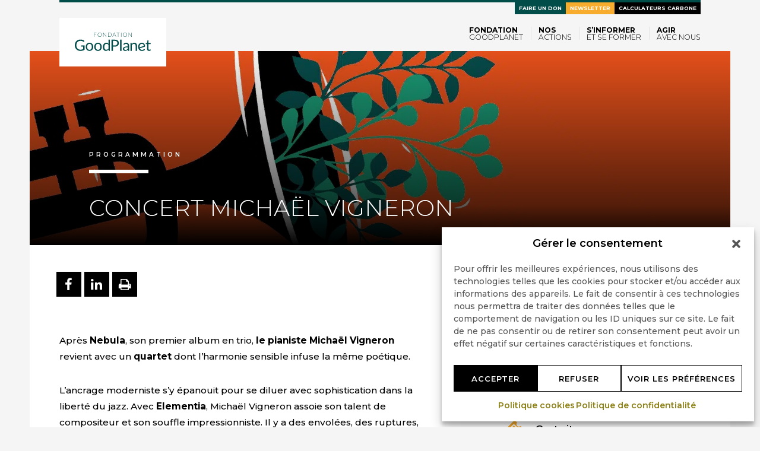

--- FILE ---
content_type: text/html; charset=utf-8
request_url: https://www.google.com/recaptcha/api2/anchor?ar=1&k=6Lf-MrMlAAAAAJkWM9tnHxkoIlMAiFpCMbL03iFc&co=aHR0cHM6Ly93d3cuZ29vZHBsYW5ldC5vcmc6NDQz&hl=en&v=PoyoqOPhxBO7pBk68S4YbpHZ&size=invisible&anchor-ms=20000&execute-ms=30000&cb=jajsk867zt0b
body_size: 48559
content:
<!DOCTYPE HTML><html dir="ltr" lang="en"><head><meta http-equiv="Content-Type" content="text/html; charset=UTF-8">
<meta http-equiv="X-UA-Compatible" content="IE=edge">
<title>reCAPTCHA</title>
<style type="text/css">
/* cyrillic-ext */
@font-face {
  font-family: 'Roboto';
  font-style: normal;
  font-weight: 400;
  font-stretch: 100%;
  src: url(//fonts.gstatic.com/s/roboto/v48/KFO7CnqEu92Fr1ME7kSn66aGLdTylUAMa3GUBHMdazTgWw.woff2) format('woff2');
  unicode-range: U+0460-052F, U+1C80-1C8A, U+20B4, U+2DE0-2DFF, U+A640-A69F, U+FE2E-FE2F;
}
/* cyrillic */
@font-face {
  font-family: 'Roboto';
  font-style: normal;
  font-weight: 400;
  font-stretch: 100%;
  src: url(//fonts.gstatic.com/s/roboto/v48/KFO7CnqEu92Fr1ME7kSn66aGLdTylUAMa3iUBHMdazTgWw.woff2) format('woff2');
  unicode-range: U+0301, U+0400-045F, U+0490-0491, U+04B0-04B1, U+2116;
}
/* greek-ext */
@font-face {
  font-family: 'Roboto';
  font-style: normal;
  font-weight: 400;
  font-stretch: 100%;
  src: url(//fonts.gstatic.com/s/roboto/v48/KFO7CnqEu92Fr1ME7kSn66aGLdTylUAMa3CUBHMdazTgWw.woff2) format('woff2');
  unicode-range: U+1F00-1FFF;
}
/* greek */
@font-face {
  font-family: 'Roboto';
  font-style: normal;
  font-weight: 400;
  font-stretch: 100%;
  src: url(//fonts.gstatic.com/s/roboto/v48/KFO7CnqEu92Fr1ME7kSn66aGLdTylUAMa3-UBHMdazTgWw.woff2) format('woff2');
  unicode-range: U+0370-0377, U+037A-037F, U+0384-038A, U+038C, U+038E-03A1, U+03A3-03FF;
}
/* math */
@font-face {
  font-family: 'Roboto';
  font-style: normal;
  font-weight: 400;
  font-stretch: 100%;
  src: url(//fonts.gstatic.com/s/roboto/v48/KFO7CnqEu92Fr1ME7kSn66aGLdTylUAMawCUBHMdazTgWw.woff2) format('woff2');
  unicode-range: U+0302-0303, U+0305, U+0307-0308, U+0310, U+0312, U+0315, U+031A, U+0326-0327, U+032C, U+032F-0330, U+0332-0333, U+0338, U+033A, U+0346, U+034D, U+0391-03A1, U+03A3-03A9, U+03B1-03C9, U+03D1, U+03D5-03D6, U+03F0-03F1, U+03F4-03F5, U+2016-2017, U+2034-2038, U+203C, U+2040, U+2043, U+2047, U+2050, U+2057, U+205F, U+2070-2071, U+2074-208E, U+2090-209C, U+20D0-20DC, U+20E1, U+20E5-20EF, U+2100-2112, U+2114-2115, U+2117-2121, U+2123-214F, U+2190, U+2192, U+2194-21AE, U+21B0-21E5, U+21F1-21F2, U+21F4-2211, U+2213-2214, U+2216-22FF, U+2308-230B, U+2310, U+2319, U+231C-2321, U+2336-237A, U+237C, U+2395, U+239B-23B7, U+23D0, U+23DC-23E1, U+2474-2475, U+25AF, U+25B3, U+25B7, U+25BD, U+25C1, U+25CA, U+25CC, U+25FB, U+266D-266F, U+27C0-27FF, U+2900-2AFF, U+2B0E-2B11, U+2B30-2B4C, U+2BFE, U+3030, U+FF5B, U+FF5D, U+1D400-1D7FF, U+1EE00-1EEFF;
}
/* symbols */
@font-face {
  font-family: 'Roboto';
  font-style: normal;
  font-weight: 400;
  font-stretch: 100%;
  src: url(//fonts.gstatic.com/s/roboto/v48/KFO7CnqEu92Fr1ME7kSn66aGLdTylUAMaxKUBHMdazTgWw.woff2) format('woff2');
  unicode-range: U+0001-000C, U+000E-001F, U+007F-009F, U+20DD-20E0, U+20E2-20E4, U+2150-218F, U+2190, U+2192, U+2194-2199, U+21AF, U+21E6-21F0, U+21F3, U+2218-2219, U+2299, U+22C4-22C6, U+2300-243F, U+2440-244A, U+2460-24FF, U+25A0-27BF, U+2800-28FF, U+2921-2922, U+2981, U+29BF, U+29EB, U+2B00-2BFF, U+4DC0-4DFF, U+FFF9-FFFB, U+10140-1018E, U+10190-1019C, U+101A0, U+101D0-101FD, U+102E0-102FB, U+10E60-10E7E, U+1D2C0-1D2D3, U+1D2E0-1D37F, U+1F000-1F0FF, U+1F100-1F1AD, U+1F1E6-1F1FF, U+1F30D-1F30F, U+1F315, U+1F31C, U+1F31E, U+1F320-1F32C, U+1F336, U+1F378, U+1F37D, U+1F382, U+1F393-1F39F, U+1F3A7-1F3A8, U+1F3AC-1F3AF, U+1F3C2, U+1F3C4-1F3C6, U+1F3CA-1F3CE, U+1F3D4-1F3E0, U+1F3ED, U+1F3F1-1F3F3, U+1F3F5-1F3F7, U+1F408, U+1F415, U+1F41F, U+1F426, U+1F43F, U+1F441-1F442, U+1F444, U+1F446-1F449, U+1F44C-1F44E, U+1F453, U+1F46A, U+1F47D, U+1F4A3, U+1F4B0, U+1F4B3, U+1F4B9, U+1F4BB, U+1F4BF, U+1F4C8-1F4CB, U+1F4D6, U+1F4DA, U+1F4DF, U+1F4E3-1F4E6, U+1F4EA-1F4ED, U+1F4F7, U+1F4F9-1F4FB, U+1F4FD-1F4FE, U+1F503, U+1F507-1F50B, U+1F50D, U+1F512-1F513, U+1F53E-1F54A, U+1F54F-1F5FA, U+1F610, U+1F650-1F67F, U+1F687, U+1F68D, U+1F691, U+1F694, U+1F698, U+1F6AD, U+1F6B2, U+1F6B9-1F6BA, U+1F6BC, U+1F6C6-1F6CF, U+1F6D3-1F6D7, U+1F6E0-1F6EA, U+1F6F0-1F6F3, U+1F6F7-1F6FC, U+1F700-1F7FF, U+1F800-1F80B, U+1F810-1F847, U+1F850-1F859, U+1F860-1F887, U+1F890-1F8AD, U+1F8B0-1F8BB, U+1F8C0-1F8C1, U+1F900-1F90B, U+1F93B, U+1F946, U+1F984, U+1F996, U+1F9E9, U+1FA00-1FA6F, U+1FA70-1FA7C, U+1FA80-1FA89, U+1FA8F-1FAC6, U+1FACE-1FADC, U+1FADF-1FAE9, U+1FAF0-1FAF8, U+1FB00-1FBFF;
}
/* vietnamese */
@font-face {
  font-family: 'Roboto';
  font-style: normal;
  font-weight: 400;
  font-stretch: 100%;
  src: url(//fonts.gstatic.com/s/roboto/v48/KFO7CnqEu92Fr1ME7kSn66aGLdTylUAMa3OUBHMdazTgWw.woff2) format('woff2');
  unicode-range: U+0102-0103, U+0110-0111, U+0128-0129, U+0168-0169, U+01A0-01A1, U+01AF-01B0, U+0300-0301, U+0303-0304, U+0308-0309, U+0323, U+0329, U+1EA0-1EF9, U+20AB;
}
/* latin-ext */
@font-face {
  font-family: 'Roboto';
  font-style: normal;
  font-weight: 400;
  font-stretch: 100%;
  src: url(//fonts.gstatic.com/s/roboto/v48/KFO7CnqEu92Fr1ME7kSn66aGLdTylUAMa3KUBHMdazTgWw.woff2) format('woff2');
  unicode-range: U+0100-02BA, U+02BD-02C5, U+02C7-02CC, U+02CE-02D7, U+02DD-02FF, U+0304, U+0308, U+0329, U+1D00-1DBF, U+1E00-1E9F, U+1EF2-1EFF, U+2020, U+20A0-20AB, U+20AD-20C0, U+2113, U+2C60-2C7F, U+A720-A7FF;
}
/* latin */
@font-face {
  font-family: 'Roboto';
  font-style: normal;
  font-weight: 400;
  font-stretch: 100%;
  src: url(//fonts.gstatic.com/s/roboto/v48/KFO7CnqEu92Fr1ME7kSn66aGLdTylUAMa3yUBHMdazQ.woff2) format('woff2');
  unicode-range: U+0000-00FF, U+0131, U+0152-0153, U+02BB-02BC, U+02C6, U+02DA, U+02DC, U+0304, U+0308, U+0329, U+2000-206F, U+20AC, U+2122, U+2191, U+2193, U+2212, U+2215, U+FEFF, U+FFFD;
}
/* cyrillic-ext */
@font-face {
  font-family: 'Roboto';
  font-style: normal;
  font-weight: 500;
  font-stretch: 100%;
  src: url(//fonts.gstatic.com/s/roboto/v48/KFO7CnqEu92Fr1ME7kSn66aGLdTylUAMa3GUBHMdazTgWw.woff2) format('woff2');
  unicode-range: U+0460-052F, U+1C80-1C8A, U+20B4, U+2DE0-2DFF, U+A640-A69F, U+FE2E-FE2F;
}
/* cyrillic */
@font-face {
  font-family: 'Roboto';
  font-style: normal;
  font-weight: 500;
  font-stretch: 100%;
  src: url(//fonts.gstatic.com/s/roboto/v48/KFO7CnqEu92Fr1ME7kSn66aGLdTylUAMa3iUBHMdazTgWw.woff2) format('woff2');
  unicode-range: U+0301, U+0400-045F, U+0490-0491, U+04B0-04B1, U+2116;
}
/* greek-ext */
@font-face {
  font-family: 'Roboto';
  font-style: normal;
  font-weight: 500;
  font-stretch: 100%;
  src: url(//fonts.gstatic.com/s/roboto/v48/KFO7CnqEu92Fr1ME7kSn66aGLdTylUAMa3CUBHMdazTgWw.woff2) format('woff2');
  unicode-range: U+1F00-1FFF;
}
/* greek */
@font-face {
  font-family: 'Roboto';
  font-style: normal;
  font-weight: 500;
  font-stretch: 100%;
  src: url(//fonts.gstatic.com/s/roboto/v48/KFO7CnqEu92Fr1ME7kSn66aGLdTylUAMa3-UBHMdazTgWw.woff2) format('woff2');
  unicode-range: U+0370-0377, U+037A-037F, U+0384-038A, U+038C, U+038E-03A1, U+03A3-03FF;
}
/* math */
@font-face {
  font-family: 'Roboto';
  font-style: normal;
  font-weight: 500;
  font-stretch: 100%;
  src: url(//fonts.gstatic.com/s/roboto/v48/KFO7CnqEu92Fr1ME7kSn66aGLdTylUAMawCUBHMdazTgWw.woff2) format('woff2');
  unicode-range: U+0302-0303, U+0305, U+0307-0308, U+0310, U+0312, U+0315, U+031A, U+0326-0327, U+032C, U+032F-0330, U+0332-0333, U+0338, U+033A, U+0346, U+034D, U+0391-03A1, U+03A3-03A9, U+03B1-03C9, U+03D1, U+03D5-03D6, U+03F0-03F1, U+03F4-03F5, U+2016-2017, U+2034-2038, U+203C, U+2040, U+2043, U+2047, U+2050, U+2057, U+205F, U+2070-2071, U+2074-208E, U+2090-209C, U+20D0-20DC, U+20E1, U+20E5-20EF, U+2100-2112, U+2114-2115, U+2117-2121, U+2123-214F, U+2190, U+2192, U+2194-21AE, U+21B0-21E5, U+21F1-21F2, U+21F4-2211, U+2213-2214, U+2216-22FF, U+2308-230B, U+2310, U+2319, U+231C-2321, U+2336-237A, U+237C, U+2395, U+239B-23B7, U+23D0, U+23DC-23E1, U+2474-2475, U+25AF, U+25B3, U+25B7, U+25BD, U+25C1, U+25CA, U+25CC, U+25FB, U+266D-266F, U+27C0-27FF, U+2900-2AFF, U+2B0E-2B11, U+2B30-2B4C, U+2BFE, U+3030, U+FF5B, U+FF5D, U+1D400-1D7FF, U+1EE00-1EEFF;
}
/* symbols */
@font-face {
  font-family: 'Roboto';
  font-style: normal;
  font-weight: 500;
  font-stretch: 100%;
  src: url(//fonts.gstatic.com/s/roboto/v48/KFO7CnqEu92Fr1ME7kSn66aGLdTylUAMaxKUBHMdazTgWw.woff2) format('woff2');
  unicode-range: U+0001-000C, U+000E-001F, U+007F-009F, U+20DD-20E0, U+20E2-20E4, U+2150-218F, U+2190, U+2192, U+2194-2199, U+21AF, U+21E6-21F0, U+21F3, U+2218-2219, U+2299, U+22C4-22C6, U+2300-243F, U+2440-244A, U+2460-24FF, U+25A0-27BF, U+2800-28FF, U+2921-2922, U+2981, U+29BF, U+29EB, U+2B00-2BFF, U+4DC0-4DFF, U+FFF9-FFFB, U+10140-1018E, U+10190-1019C, U+101A0, U+101D0-101FD, U+102E0-102FB, U+10E60-10E7E, U+1D2C0-1D2D3, U+1D2E0-1D37F, U+1F000-1F0FF, U+1F100-1F1AD, U+1F1E6-1F1FF, U+1F30D-1F30F, U+1F315, U+1F31C, U+1F31E, U+1F320-1F32C, U+1F336, U+1F378, U+1F37D, U+1F382, U+1F393-1F39F, U+1F3A7-1F3A8, U+1F3AC-1F3AF, U+1F3C2, U+1F3C4-1F3C6, U+1F3CA-1F3CE, U+1F3D4-1F3E0, U+1F3ED, U+1F3F1-1F3F3, U+1F3F5-1F3F7, U+1F408, U+1F415, U+1F41F, U+1F426, U+1F43F, U+1F441-1F442, U+1F444, U+1F446-1F449, U+1F44C-1F44E, U+1F453, U+1F46A, U+1F47D, U+1F4A3, U+1F4B0, U+1F4B3, U+1F4B9, U+1F4BB, U+1F4BF, U+1F4C8-1F4CB, U+1F4D6, U+1F4DA, U+1F4DF, U+1F4E3-1F4E6, U+1F4EA-1F4ED, U+1F4F7, U+1F4F9-1F4FB, U+1F4FD-1F4FE, U+1F503, U+1F507-1F50B, U+1F50D, U+1F512-1F513, U+1F53E-1F54A, U+1F54F-1F5FA, U+1F610, U+1F650-1F67F, U+1F687, U+1F68D, U+1F691, U+1F694, U+1F698, U+1F6AD, U+1F6B2, U+1F6B9-1F6BA, U+1F6BC, U+1F6C6-1F6CF, U+1F6D3-1F6D7, U+1F6E0-1F6EA, U+1F6F0-1F6F3, U+1F6F7-1F6FC, U+1F700-1F7FF, U+1F800-1F80B, U+1F810-1F847, U+1F850-1F859, U+1F860-1F887, U+1F890-1F8AD, U+1F8B0-1F8BB, U+1F8C0-1F8C1, U+1F900-1F90B, U+1F93B, U+1F946, U+1F984, U+1F996, U+1F9E9, U+1FA00-1FA6F, U+1FA70-1FA7C, U+1FA80-1FA89, U+1FA8F-1FAC6, U+1FACE-1FADC, U+1FADF-1FAE9, U+1FAF0-1FAF8, U+1FB00-1FBFF;
}
/* vietnamese */
@font-face {
  font-family: 'Roboto';
  font-style: normal;
  font-weight: 500;
  font-stretch: 100%;
  src: url(//fonts.gstatic.com/s/roboto/v48/KFO7CnqEu92Fr1ME7kSn66aGLdTylUAMa3OUBHMdazTgWw.woff2) format('woff2');
  unicode-range: U+0102-0103, U+0110-0111, U+0128-0129, U+0168-0169, U+01A0-01A1, U+01AF-01B0, U+0300-0301, U+0303-0304, U+0308-0309, U+0323, U+0329, U+1EA0-1EF9, U+20AB;
}
/* latin-ext */
@font-face {
  font-family: 'Roboto';
  font-style: normal;
  font-weight: 500;
  font-stretch: 100%;
  src: url(//fonts.gstatic.com/s/roboto/v48/KFO7CnqEu92Fr1ME7kSn66aGLdTylUAMa3KUBHMdazTgWw.woff2) format('woff2');
  unicode-range: U+0100-02BA, U+02BD-02C5, U+02C7-02CC, U+02CE-02D7, U+02DD-02FF, U+0304, U+0308, U+0329, U+1D00-1DBF, U+1E00-1E9F, U+1EF2-1EFF, U+2020, U+20A0-20AB, U+20AD-20C0, U+2113, U+2C60-2C7F, U+A720-A7FF;
}
/* latin */
@font-face {
  font-family: 'Roboto';
  font-style: normal;
  font-weight: 500;
  font-stretch: 100%;
  src: url(//fonts.gstatic.com/s/roboto/v48/KFO7CnqEu92Fr1ME7kSn66aGLdTylUAMa3yUBHMdazQ.woff2) format('woff2');
  unicode-range: U+0000-00FF, U+0131, U+0152-0153, U+02BB-02BC, U+02C6, U+02DA, U+02DC, U+0304, U+0308, U+0329, U+2000-206F, U+20AC, U+2122, U+2191, U+2193, U+2212, U+2215, U+FEFF, U+FFFD;
}
/* cyrillic-ext */
@font-face {
  font-family: 'Roboto';
  font-style: normal;
  font-weight: 900;
  font-stretch: 100%;
  src: url(//fonts.gstatic.com/s/roboto/v48/KFO7CnqEu92Fr1ME7kSn66aGLdTylUAMa3GUBHMdazTgWw.woff2) format('woff2');
  unicode-range: U+0460-052F, U+1C80-1C8A, U+20B4, U+2DE0-2DFF, U+A640-A69F, U+FE2E-FE2F;
}
/* cyrillic */
@font-face {
  font-family: 'Roboto';
  font-style: normal;
  font-weight: 900;
  font-stretch: 100%;
  src: url(//fonts.gstatic.com/s/roboto/v48/KFO7CnqEu92Fr1ME7kSn66aGLdTylUAMa3iUBHMdazTgWw.woff2) format('woff2');
  unicode-range: U+0301, U+0400-045F, U+0490-0491, U+04B0-04B1, U+2116;
}
/* greek-ext */
@font-face {
  font-family: 'Roboto';
  font-style: normal;
  font-weight: 900;
  font-stretch: 100%;
  src: url(//fonts.gstatic.com/s/roboto/v48/KFO7CnqEu92Fr1ME7kSn66aGLdTylUAMa3CUBHMdazTgWw.woff2) format('woff2');
  unicode-range: U+1F00-1FFF;
}
/* greek */
@font-face {
  font-family: 'Roboto';
  font-style: normal;
  font-weight: 900;
  font-stretch: 100%;
  src: url(//fonts.gstatic.com/s/roboto/v48/KFO7CnqEu92Fr1ME7kSn66aGLdTylUAMa3-UBHMdazTgWw.woff2) format('woff2');
  unicode-range: U+0370-0377, U+037A-037F, U+0384-038A, U+038C, U+038E-03A1, U+03A3-03FF;
}
/* math */
@font-face {
  font-family: 'Roboto';
  font-style: normal;
  font-weight: 900;
  font-stretch: 100%;
  src: url(//fonts.gstatic.com/s/roboto/v48/KFO7CnqEu92Fr1ME7kSn66aGLdTylUAMawCUBHMdazTgWw.woff2) format('woff2');
  unicode-range: U+0302-0303, U+0305, U+0307-0308, U+0310, U+0312, U+0315, U+031A, U+0326-0327, U+032C, U+032F-0330, U+0332-0333, U+0338, U+033A, U+0346, U+034D, U+0391-03A1, U+03A3-03A9, U+03B1-03C9, U+03D1, U+03D5-03D6, U+03F0-03F1, U+03F4-03F5, U+2016-2017, U+2034-2038, U+203C, U+2040, U+2043, U+2047, U+2050, U+2057, U+205F, U+2070-2071, U+2074-208E, U+2090-209C, U+20D0-20DC, U+20E1, U+20E5-20EF, U+2100-2112, U+2114-2115, U+2117-2121, U+2123-214F, U+2190, U+2192, U+2194-21AE, U+21B0-21E5, U+21F1-21F2, U+21F4-2211, U+2213-2214, U+2216-22FF, U+2308-230B, U+2310, U+2319, U+231C-2321, U+2336-237A, U+237C, U+2395, U+239B-23B7, U+23D0, U+23DC-23E1, U+2474-2475, U+25AF, U+25B3, U+25B7, U+25BD, U+25C1, U+25CA, U+25CC, U+25FB, U+266D-266F, U+27C0-27FF, U+2900-2AFF, U+2B0E-2B11, U+2B30-2B4C, U+2BFE, U+3030, U+FF5B, U+FF5D, U+1D400-1D7FF, U+1EE00-1EEFF;
}
/* symbols */
@font-face {
  font-family: 'Roboto';
  font-style: normal;
  font-weight: 900;
  font-stretch: 100%;
  src: url(//fonts.gstatic.com/s/roboto/v48/KFO7CnqEu92Fr1ME7kSn66aGLdTylUAMaxKUBHMdazTgWw.woff2) format('woff2');
  unicode-range: U+0001-000C, U+000E-001F, U+007F-009F, U+20DD-20E0, U+20E2-20E4, U+2150-218F, U+2190, U+2192, U+2194-2199, U+21AF, U+21E6-21F0, U+21F3, U+2218-2219, U+2299, U+22C4-22C6, U+2300-243F, U+2440-244A, U+2460-24FF, U+25A0-27BF, U+2800-28FF, U+2921-2922, U+2981, U+29BF, U+29EB, U+2B00-2BFF, U+4DC0-4DFF, U+FFF9-FFFB, U+10140-1018E, U+10190-1019C, U+101A0, U+101D0-101FD, U+102E0-102FB, U+10E60-10E7E, U+1D2C0-1D2D3, U+1D2E0-1D37F, U+1F000-1F0FF, U+1F100-1F1AD, U+1F1E6-1F1FF, U+1F30D-1F30F, U+1F315, U+1F31C, U+1F31E, U+1F320-1F32C, U+1F336, U+1F378, U+1F37D, U+1F382, U+1F393-1F39F, U+1F3A7-1F3A8, U+1F3AC-1F3AF, U+1F3C2, U+1F3C4-1F3C6, U+1F3CA-1F3CE, U+1F3D4-1F3E0, U+1F3ED, U+1F3F1-1F3F3, U+1F3F5-1F3F7, U+1F408, U+1F415, U+1F41F, U+1F426, U+1F43F, U+1F441-1F442, U+1F444, U+1F446-1F449, U+1F44C-1F44E, U+1F453, U+1F46A, U+1F47D, U+1F4A3, U+1F4B0, U+1F4B3, U+1F4B9, U+1F4BB, U+1F4BF, U+1F4C8-1F4CB, U+1F4D6, U+1F4DA, U+1F4DF, U+1F4E3-1F4E6, U+1F4EA-1F4ED, U+1F4F7, U+1F4F9-1F4FB, U+1F4FD-1F4FE, U+1F503, U+1F507-1F50B, U+1F50D, U+1F512-1F513, U+1F53E-1F54A, U+1F54F-1F5FA, U+1F610, U+1F650-1F67F, U+1F687, U+1F68D, U+1F691, U+1F694, U+1F698, U+1F6AD, U+1F6B2, U+1F6B9-1F6BA, U+1F6BC, U+1F6C6-1F6CF, U+1F6D3-1F6D7, U+1F6E0-1F6EA, U+1F6F0-1F6F3, U+1F6F7-1F6FC, U+1F700-1F7FF, U+1F800-1F80B, U+1F810-1F847, U+1F850-1F859, U+1F860-1F887, U+1F890-1F8AD, U+1F8B0-1F8BB, U+1F8C0-1F8C1, U+1F900-1F90B, U+1F93B, U+1F946, U+1F984, U+1F996, U+1F9E9, U+1FA00-1FA6F, U+1FA70-1FA7C, U+1FA80-1FA89, U+1FA8F-1FAC6, U+1FACE-1FADC, U+1FADF-1FAE9, U+1FAF0-1FAF8, U+1FB00-1FBFF;
}
/* vietnamese */
@font-face {
  font-family: 'Roboto';
  font-style: normal;
  font-weight: 900;
  font-stretch: 100%;
  src: url(//fonts.gstatic.com/s/roboto/v48/KFO7CnqEu92Fr1ME7kSn66aGLdTylUAMa3OUBHMdazTgWw.woff2) format('woff2');
  unicode-range: U+0102-0103, U+0110-0111, U+0128-0129, U+0168-0169, U+01A0-01A1, U+01AF-01B0, U+0300-0301, U+0303-0304, U+0308-0309, U+0323, U+0329, U+1EA0-1EF9, U+20AB;
}
/* latin-ext */
@font-face {
  font-family: 'Roboto';
  font-style: normal;
  font-weight: 900;
  font-stretch: 100%;
  src: url(//fonts.gstatic.com/s/roboto/v48/KFO7CnqEu92Fr1ME7kSn66aGLdTylUAMa3KUBHMdazTgWw.woff2) format('woff2');
  unicode-range: U+0100-02BA, U+02BD-02C5, U+02C7-02CC, U+02CE-02D7, U+02DD-02FF, U+0304, U+0308, U+0329, U+1D00-1DBF, U+1E00-1E9F, U+1EF2-1EFF, U+2020, U+20A0-20AB, U+20AD-20C0, U+2113, U+2C60-2C7F, U+A720-A7FF;
}
/* latin */
@font-face {
  font-family: 'Roboto';
  font-style: normal;
  font-weight: 900;
  font-stretch: 100%;
  src: url(//fonts.gstatic.com/s/roboto/v48/KFO7CnqEu92Fr1ME7kSn66aGLdTylUAMa3yUBHMdazQ.woff2) format('woff2');
  unicode-range: U+0000-00FF, U+0131, U+0152-0153, U+02BB-02BC, U+02C6, U+02DA, U+02DC, U+0304, U+0308, U+0329, U+2000-206F, U+20AC, U+2122, U+2191, U+2193, U+2212, U+2215, U+FEFF, U+FFFD;
}

</style>
<link rel="stylesheet" type="text/css" href="https://www.gstatic.com/recaptcha/releases/PoyoqOPhxBO7pBk68S4YbpHZ/styles__ltr.css">
<script nonce="Z75gkWyH1TGWrgtXtT9DnQ" type="text/javascript">window['__recaptcha_api'] = 'https://www.google.com/recaptcha/api2/';</script>
<script type="text/javascript" src="https://www.gstatic.com/recaptcha/releases/PoyoqOPhxBO7pBk68S4YbpHZ/recaptcha__en.js" nonce="Z75gkWyH1TGWrgtXtT9DnQ">
      
    </script></head>
<body><div id="rc-anchor-alert" class="rc-anchor-alert"></div>
<input type="hidden" id="recaptcha-token" value="[base64]">
<script type="text/javascript" nonce="Z75gkWyH1TGWrgtXtT9DnQ">
      recaptcha.anchor.Main.init("[\x22ainput\x22,[\x22bgdata\x22,\x22\x22,\[base64]/[base64]/[base64]/[base64]/[base64]/UltsKytdPUU6KEU8MjA0OD9SW2wrK109RT4+NnwxOTI6KChFJjY0NTEyKT09NTUyOTYmJk0rMTxjLmxlbmd0aCYmKGMuY2hhckNvZGVBdChNKzEpJjY0NTEyKT09NTYzMjA/[base64]/[base64]/[base64]/[base64]/[base64]/[base64]/[base64]\x22,\[base64]\x22,\x22ZmpJKMKgNMK4wosaOMOwPsOOIMONw4TDkGbCmHzDm8K4wqrClsKLwrNibMOMwp7DjVckOCnCiysQw6U5wq0MwpjCgl/CscOHw43Dg0NLwqrClMOnPS/Cq8Onw4xUwpPCqit4w6xpwowPw5FVw4/DjsONesO2wqwPwrNHFcKIAcOGWBvCl2bDjsOKWMK4fsKJwoFNw71QBcO7w7cDwr5Mw5wNKMKAw7/CicOWR1skw4UOwqzDv8O0I8Obw5zCucKQwpd4wrHDlMK2w4nDv8OsGAI0wrV/w58QGB56w6JcKsObBsOVwopewq1awr3CisKewr8sFMKEwqHCvsKlL1rDvcKXZC9Aw7p7Pk/[base64]/[base64]/w7QDUxtEwr/DvE46aEbCpy0bwr9rwrDDqE5kwqMWHzlUw5sQworDlcKPw7fDnSBgwqo4GcKCw7s7FsKXwoTCu8KiR8Kyw6AhcFkKw6DDnsOTax7DsMKGw55Yw57DpkIYwohhccKtwpHCkcK7KcKnIC/CkQNhT17Ch8KfEWrDjVrDo8KqwqvDk8Ovw7IgWCbCgU/[base64]/[base64]/[base64]/[base64]/Cpj5zw4fDlGgnw4pUW1Naw6TCjwzDq8KHLxVMPEjDrDDDqsKyBQnChsOVw5YRcDkAwqsGbMKrEsOzwopWw7cdRcOrb8KPwohewrHCuGTChcK7wpMLTsKrwq8OYG3DvG1AJMOQZ8O2C8OCfcKebXfDiR/DlkjDombDrxbDvMOqw7ZOwqVWwpfCt8KIw6bCl3dSw4QPBMKUwoPDlsKUwr/Ciw4eY8KBQMKvw5c1IFzDoMOGwoxOMMKSU8OJDUrDhMO6w5plFmxETyvCpgbDqMK2ZQPDukdWw6HCrzjClTPDkcKwKmLDn2LChcOoYmc6wosNw7ETQsOLSmR4w4rCkULCtMKFH0DCmHnCmDh0wqbDp3LCpcOFwoPCmwBJYsKrd8KCw5VRZsKZw5E+f8Kzwq/CtCd/[base64]/Dm8OaAcOWw5wow7LDrGPDjQ3DknXCtHN9CMOMdA3Drz1Pw7/DpEYQwptOw7wqEGvDkMOSDMK1bsKtfcO/WcKjYMO2Xyh/BsKOecO/Z31iw47CmxPCgn/Cri/Cq2XDu1tKw5MGBcKDYFEHwrvDowBAJm/[base64]/Dp0wdFVjCqknDqcKYwqETW01MTsOFXsKHwqPCk8OlBDTDoDTDmsOuN8O5w5TDsMKCf0zDvX7DgR1QwqjCq8OuOMORYThIIXvCo8KOAsOaN8KzHXLCs8K5dsKyYx/DuyfDj8ODFsKkw6xXwqPCjsKXw4jDtg4yHUjDsk0NwpnDqcKrMMKxw5fDpjjCisOdwpHDr8O9N13DkcOJP14zw7wfPVTCg8Onw6LCusOVFlFRw5sgw4vDrXpewocaZV/ClwBaw4XDvH/[base64]/[base64]/AjXCoSUwwoHCuMOxwogdwpjCs8ONwrnDrhHDl20ZTmDCizsgDsKOD8OCw70JdsK/ScOuBHkkw6jDsMOHYQ7Cr8OMwr8mdHrDmMOrw4pHwo5wNsOZIsOPCDbChg5kDcOawrbDkzVRDcOgAMOSwrNoaMObw6dWRVsnwo4aHk3CnMOcw5JhZAvDmGluEhXDvGwGDMOdwpbDoQ0gw6DDrsKvw51fCMKBwr/DnsOKEsKvw5vDvwLCiTAfW8K6wo4Lw4R2H8KpwpAxY8Kiw43Chnt6AC/DpggaSGtUw7XCvDvCqsKFw53Cv1pjJMKnTVDCl1rDvg/Dl0PDjgnDk8Kow4jDqFFhwrYJCMO6wpvCmE3CvMOGb8Oiw6LDpiQlbmnDjMOdwq3Dq0MSLQvDs8OSW8Kcw4opwoLDnsKhAE3Cs3zCo0HCh8KdwqzDiHFoS8OvC8OuBsOFwrdUwp/CjS3DkMO+w4kKXsKrRcKhbMKPUcK8w5R0w5lYwodXesOkwpjDq8KJw6FTwqvDiMOaw6dSwphCwrw9wpPDgl1Pw4gTw6rDs8KIwr/CkRjCkG/CuSPDthnDicOqwonDoMKFwo1bAi8nX3VvSynClgjDu8Kow4DDu8KbWcKvw5hEDBHCi2AHUDzDpVRHRsOgAMKKICnDjl/DtQ3Cu2fDhBjChcOKCX9Tw7jDrsOpJ0TCqMKNcMOIwrFlw77Du8O0worDr8O2w6TDqcK8OMKxUF3DksOHTDI5w6nDg2LCosK8D8O8woh1wpHCtsOUw5p/wo3CrktKNMOXw61KC3oxTnwnS3MrY8ORw49CagbDrUfCuCchBUfCocO7woNrQnM8wrcoGR53LFZfw75fwosqwqJVw6bDpiPDhBLCvj3ChmDDtERJTygHWCXCoBAtQcOuwq/DskrCvcKJSMOuAcOnw47DhsKoFsKwwrpEwpvDvjTDpsKhcyIUFBw5wpAYKy81w7YiwpVpX8KFPsOnwoU6EEDCphPDqxvCksOYw4hyVCVawrTDh8KwGMOVA8Kfwq7CnMK7SAgLChLDoifClMOuHcOLWMO/V1LCqMO7F8OFCcKAVMOVw6vDlnjDkXhQNcOxw7LCpkTDih8/w7TDpMOvw6fDq8KhMAHDhMKNw6Q7w7TCj8O9w6LDkVDDlsKqwpLDpxPClMKzwr3Dn0rDhMK7QjPCrcKIwqHDgXzDgCXDhAE3w4tRTcOITsO8w7DCoxbCvcOtw596aMKWwpnCvcK+Y2c/woTDu3/[base64]/DrhUJP2VgHMOTZsK0D8OuGcKKSDQXw5dew7YawrZbAW3Dhio4NcKlO8K9w7BvwpnDtsKiO0rCoRd/w61CwrXCsG1+wrtcwrQdC2fDnAJ+Jhpdw5fDn8OjD8KtKHXCqsOgwpZ6w6LDusOuF8KLwoprw7YvNTEqwqRRTlzCgjbCuQXDh3LDtz3Dnkt5w7HDvD7DrMOswojCvTvCpsOPbRxWwr5/w5IWwqvDhcOoTBFOwpwVwrNkdsKedcOnRcO1dXRsAMOsP2jDjcOPTcO3QR90w4zDicOTw4PCoMKkGH5fw5BWBUbDnn7DuMKIL8KKwrLChizChMO0w7hjwqEWwrt4wodLw67Cri95w54Mdj96w4TDiMKgw6bDpsO7wp/DncOZw4UaREUDT8KMwq8hb0pEGztYF33Dt8Kxw48xJMKvw6cRTsKfRWjCsAPDk8KBw7/Do0Qpw47CpwhfF8KZwpPDpxs8F8OvX3bCsMKxw6vDssO9F8OLYMOdwrfCjhvCrgs5GnfDgMOvE8OqwpXCgk3DhcKXwqdBw4/CpXTDv1bCkMOBLMOdwo9macKRw4vDscOPw5ZHwoTCuljCilAyeSE5SHEFRsKWcHHCg33CtcOswoDDjMOxw4d9w7XDtC5kwr9AwpbDrcKBZjsnAcKFVMO/TMO1wp3DksOCw4LChyDClS97CcKvLMOnRsODC8Otwp7ChmsawpvDkFBjw5drwrA6w7HDjsK0wqHDgUzCnFbDlsOcazLDizvCvsKTLWVLw6dPw7fDhsO4w7x2HD/CqcOkPmN9FVstAsKswq5Ow78/HjR+wrREwpHCkcKWw4LDgMOdw6htVsKFw45Ew5bDpsOEw5NwRMO7GDfDlsOPwqtMK8KGw5rCn8OabsKAw5F2w6lww5JEwrLDusKsw5oOw6HCjFzDsEgqw63DpWbCtC1kBlLDplfDs8O4w67Dr2vCjMKlw6DCtX/DocK6cMOmw47Dj8OrXEg9wqvDmsO1A1/Dmm4rw4TDpVxbwos3DCrCqSZhw58oOj/DhBbDvX3ChWVII3ceOsO/w496LMKAHTDDicO7wovDs8ObdsOvI8Khwp/DmHTDg8OzNnI8w5/[base64]/Cg8K5wr7Du8OVHMKRwrgELMOZU8KEXcOEPnUIwqzCv8KmFsKVJRxdKsOKGHPDr8Oaw489ejzDl1vCu2rCosO9w7HDnQDCmgLCl8OIwqkBwqlcwqE/[base64]/CrCgzVmZHwqfCszU+GcKew5fCoTvDj8OAw7FqERvCvXLChsO3w45/I0AmwoEFZ1zCiinCgMOiVTU+wonDjRc/dHoHa2E/[base64]/Ds8OgEcKhIwJXR8K0aWXChMOYw7LDkcOKDDXCkMOfw4/DhcKoBSs9wrHCh1DCh2E5w418NcO2w69mw6MpXcKKw5TCuQnCiFk5wqzChcKwMSnDoMOEw40VBMKnLDPDlVfDsMO/w4LDuynChMKTRifDhDrDpypvcsOUw6Egw4QBw5sywqtzwoogSzpIWF5TWcKPw47DtsK5WXrCv0zCi8OVwptQw6/ClcKLCUHCvjpzIMOEP8OoNjXDlAYjJMOVAD/Cn2fDu1otwpJEXQvDtjFuwqsuegrCq2HDlcK2ZCzDkmrCo1bDv8OLF3guDDcLwoQVw5M9wpteeAV8w6nCscKUw7bDmTomwp8+wozDrcOtw6s1w5vDisOQcV5fwphSbClcwq/CkWtqbsKgwpPCoFNsME/CqhNgw5/CkB9Tw5DCqcK2WQtpVzzDpxHCtQg3Rz8Fw55TwroKGsOcworCocKOQREqwpVNGDrCk8OFwr8ewopUwqXCr3jCgsKkPy3DtAopXsK5Ph/[base64]/LDfDhmvDrwdswoTCnDM+DmnDosKkT09Sw6B9EsKkQHTCsyN2AsOpw6p8wpTDkMK2bk7Dt8KowpF2E8OjDFDDojklwp1bw6lUC3JbwpnDnsO/w7clA2dqHzHCj8KhMMK7RMKiwrZrLwQ3wowfwqrCm0Uzw5nDssK5KMO2BMKGNsKfSVDCnTRBbHDCpsKMwpF2AMODw6LDscKZTCrCjWLDp8KaCsK9wqIgwrPCjcObwonDsMKBW8OswrTCjEFDDcOhwq/DgsOHAkrDsFNjM8OZJnBMw6zDkMOSf3jDoGgFUsO8wq9ReGRjVi3Dv8KDwr53bsOmMX3CjTzDmcK4w4cHwqIwwoXDrXrDsUBzwpfCl8Kvw6BvJ8KIT8OFFSrDrMKxb05TwptjOF55bxfCp8KNwqoiSXdaCcO0wqzCgEnDj8KPw5p/w5tow7DDl8KQLng3HcOPIRLCrB/DlsOSwqx2amfDtsK/[base64]/DkULDimHDnzTCmHQlwogWVcO+w6PCrMO8w6RjwqjDlsOaRSJaw511fsOBfjxYwp4Ew5HDuF0BbVrCkzvCqsKsw7lMWcOewpsQw55aw5zDvMKhKHIdwp/CpWocXcKkIsKEEsOjwpnCi3gvTMKYw7nCmcOeHEV8w7/Du8O+wrRFYcOlw6TCrCc8QmfDuTDDi8OJwpQdwozDksObwofDhgXDuBrDv1TDksOmwqpFwrhjWsKNwol9Sz5vScK/OW9yJsKzwop4w5zCijbDu0nDuUjDi8KRwrPCoUnDssKnwrzDnUnDqcOWw7DDmid+w6EHw6djw5k5JVMTRcKgw5UBwoLDjMOYwp3Do8KhYRfDnMOoQxUmAsKVVcKGDcKJw5VeTcKtwrcHUj3Dh8K/w7HCgW9jw5fDnnHCmF/[base64]/DuTTCgjHDsXAhREYTw6YoLcKMw7pMw5l8Hkp5FcKNfXbCtsKUW3gIwpfDrW7Cv1bDmBfCjF1aWEkrw4Bgw6/DrkXColvDlMOlwq4QwpbCj3ErEVB5wo/CuyE5AiRZBBLCusO8w7kawpoAw4EYEsKIIcK1w5wawoU2QmTDg8O4w7Z1wqDCmzUQwrwib8K+w7bDnsKLfMKgNljDgsKSw5PDsHlveEAIwrouP8KpGcK7exHCosOtw6jDmsOTDcOgBnMNN2tqwqTCmyIYw4HDjXnCsmUywo3Cu8OXw7/[base64]/w7LDocKMbiRGf2nCvMKBwrDCv8KrDsOjecO+csKUIcKLDcOaUAbCpBZXPsKwwqXDjcKKwqfCu18jKsOXwrjDgMO4W3MrwozDvsKkP1/CpWkJTyrCkS97TcO+dm7DrCYzD1jCocKLB27CqkROwoEuLMK+X8Obw4LCosONwqt0w67CnTLCp8OgwqXDrFV2w6rDpcKdw4oTwqx6RMKOw6kAGMKEFmEww5PCnsKVw5sUwoRrwp3DjMKMT8OnScO3GcKmXsKSw5ctETjDhWrDp8O5wrI5UsO/[base64]/wo4GYRdsEXHCrUDCqlJOXcOjw6gle8O0wp1zbifCl2sUw47DpcKqKcKIT8KbAcK3woHCocKNw4JRw5pkOcOuMmLDi1Iuw5/DrinDiwEtwp8cWMOuw4w/wqHDjMK5wqgZe0UqwpnCjMKday3ChMOUccKpwq1hw4UUEMKZAsOZGsOzwr8OU8K1FwvCiiAZG2l4w6rCvklewobCpMOkMMKNTcKow7bDjcOgNy7DjsO9PCQuw4/[base64]/[base64]/CscOPM8O6w5bDsRbDvBfCuSzCqjpKcMKuwoM+woY/[base64]/OyU0woB5InAgCXsMah5YLcK6ScO7YcOaHAHCqwrDrGxowqsOTSwpwrLCq8K9w53DiMOuTHXDugAYwrJ3w5lrdsKASnHDsktpTsO0HcKBw5LDh8KBSF1XPsKZFHxlw7XCklQoJ0p8T2oVSGcxR8K/W8KuwoYWMcOSKsOgG8OpKsKnFcOlHMKaOsKZw4ghwp8DcsOewplbcRM2InBCLsKFYTlqJ3Vpw5/DnMOfw588wpNtw44qwqlUNgp0L3rDhMKqwrA+X0fDkcO8XcKFw5bDksOsTcKQG0DCj1zCiz81woHChMOaag/CpcOcXMKwwqsEw4nDhAo4wrZsKE8WwoLDhX7CucOtS8OBw6nDv8OgwoTCtjPCnMKcSsOewoA2wo3DpMKew43ChMKARsKOem1YYcK3ByjDiVLDkcK/KcKBwq/DucK/PS8ew5zDjMKQw7Ndw7HCjS/CiMKow6/DoMKXw4HCocKqwp0WPTkaNyvCtX4Nwrouwp5QJnd2BH/[base64]/[base64]/CuBLDnsKOwq7DimLChENvbsKzwobCiRbClWvDkGoGw4Y+wpHDp8KWw4/DgmhoSMKxw4PCm8KJJMONwpvDpMOXw5HCox4Ow4Vhw7oww6EDwqrDsQNUwoooA3zDq8OsLx/DvxTDs8O5FMOuw7F9w5NFIMOiwo7Ch8OQI3DDqyAeQnjDlTpkw6Mkw4TDoTV8CH/DnkAhJMO+VXJIwoRhEDQtwrnDssKjWUNiwr4JwrRqw6N1G8Ohc8Oxw6LCrsK/w6TCscORw7dmwoHCgD8TwqzDqALDpMKRCyXCmjTDqcOKLMOPeyEGwpU7w4pKPlTCjgR+wq45w49MKSslS8OlJcOoRMKMDMKgw4BJw7TDjsOBDWDDkDsdwrUcD8O8w6XDsmVIBELDhx/DoGJgw6fCiBYqWcOZIWXCr2zCqSEKYjnDlMONw6dxSsKYd8KJwrdgwpE1wokDCXh4wr7DjcKjw7TCqEVCwoLDlXcIET9HOMOZwqHCsGfDqxcWwr7DjD0rQEYGWMOhG1vCicKZwpPDv8KKfw/DohwzJcKbwoV4fFbDqMOxwqV9KxI2YsO2wp3DvDfDqsOvwpoFehXCqxpSw7dewoNOG8OxLTTDsEDDmMOjwro1w6pHHBzDm8KFS1fCosOJw5TCk8K+ZwV/I8KwwrPCjE5QcwwRwpYaDUPDtmnCngVHUcOCw5cBw6HDolHDoFvCpGDDrhfCminDtMKVb8K+XRYQwpcNNhxHw7Z2wr0XPsOSbC0BMH5kXmgSwqjDiDfDmirCrsKBw7dlwp8Ow4rDqMK/w7FsZsOGwqDDpcOqCn/Dn2PDr8Kow6NuwrNTw5wXDjnCjkwPw7QYUCPCrcORPsOaREHCll8yMsO6w4chL080GMOlw6TCsgkIw5nDvsKow5bCk8ONJAl2WsKXwrjCuMOnBSfCqMOuw7DCgh/Cq8O0w6LCq8KtwrZSbjHCpcK9BcO2SjTChMKGwpnCgBQtwpnDrEktwpzCtA0+wpnDoMKawq1swqQ6wqDDlsKaacOpwoXDqAtWw5Bwwp9jw5jCs8KNw6wOwqhPOcO5Hj7DowLDj8Kiw54ow5VPw4gQw687XSxaC8KROMKLwogGLUbDny/DncOSQnMuBMK3G3hzw6kEw5PDrMOOw6HCuMKrDMKxVMOVbHHDgsKuDMKvw67DncOlBcO0wpvCnlvDuy3DvCbDq3ARCcKvXcOVKT/[base64]/DhEDDk8OxwoLCvDF2D8OEwqHCqgLCiXHCmcKywofDn8ObbkwpYHHDtAcWcSN6G8OrwqjDq1NFdVNmSCPCgcK3T8OwPsOwG8KOGsOHwo5oNQ3DusOEAmvDv8KRw41SNMOew6tbwrLCjnJbwrPDrE0XHsOta8Olf8OEG3TCsH/DihV0wofDnDvCoXItA1zDg8K4FcOBc3XDgFljc8KxwoF2MCXClSpzw7pIw7vCn8OZwrR6B0TCoQPDpwQQw4DCiBEMwrrCgXNIwpPDl2Ujw4vDhgcJwqsvw7s5wqcJw7Ezw6wzAcKgwrTDh23CnsOgN8OOZsOFwrvCgxUmUT8tBMKtw6TCmsKLMsKmw6Y/[base64]/GE7CskTDiT95w61lNsOBby9Rw6wKEhFtwqDCuE/DhMOBw55lF8OxB8ODPMKxw7wbJ8Kfw6nDucOQYsKaw4vCsMObEVrDoMKdw7gjN0rCuS7DizkFDMOgbAgMw7XCkz/DjMOlSjbCvnlPwpJIw7TCm8OSw4LDocKyKDnCsEHDuMKFwqvCucKreMOCw6cPwrDCqcKcIlALSyY2I8KIwqjCm0HCmlzDqxkhwoNmwo7CpcOhBsK/[base64]/Dr095w7sEw6kzw7ETwqHDq8KrCSrDi8K1w40zwpHDgWsQw5t/FFICY2nCpXbCnmo8w78TWsKoIC17wrjCucOXwpPCvydFWsKEw6oWRxAwwrbCmMOtwqHDqsOzwpvCk8K7wo/CpsKQSD18wpXCnBF6BCXDqsOOUcOvw77CisKhwr57w6LCmsKewoXChcKrMGzCrANRw6vDtFrDt3zCgcO5w4IfUMKrD8Kcd2bDni5Mw63Cs8OKw6Nlw5/DnMK4wqbDnHcXA8OIwrTCuMKcw7NDSsOFQnjCiMO8A3rDm8KEX8KEXEdScVF9w44Ud2VqTMOMRsKTwqHCqcKXw7olQcKZYcKcF3h/B8KLw7bCs1fCjALDqy/Ds2x+B8KiQMO8w6Zew6sHwrtRFATCt8O9RAHDiMO3KcKaw70Sw75NXsKfw6zClcOTwo7DkhDDjsKUw6zCjsK2cXjDrHgoUcO7wpvDi8KtwrhQFiAbIgPCqwU5wo3CgWQMw4/CqMOBw5nCssKCwo/DgErCoMOow6fCuVzDrgPDk8KoLDJEwqdsT3HCg8OFw4jCvmrDl3/DusOvHDJCw6cww6YvBgoDbWoIWBN/J8KJN8OzEMKhwqDCtQnCucONwrt8MgdvB3/CjEsOw4jCgcOIw57ClllzwpDDtgR0w6jDlwIww5c/asOAwoVfP8KMw5kfbQYvw6fDlGpYB0hrXsKuw7NcYDUpGsKxbTHDu8KJN0/CocKnEMObOnDDs8KRwr9SQMKfw7d0wqjCs3Qjw4jDpF3DsmbDh8Kkw5vCoQBdIMOZw6gLcwDCqcKwDmsgw6gpBsOPEzJiQsOxwqJVQsOtw6/[base64]/DrT8ywrVxYSvCkk7DkVtNwprDscKSWwh4wq1dbHHDhMOKw7rClAHCumfDoTPCqcK1wqBBw6Y+wqLDs2/[base64]/[base64]/CsBrCiDPCmjDDqVwZw4HDusOMGCwWw7ElecOzwpIEfMOuAURFUcOsD8OfRcOuwrLCqU7Cjw8aJ8O3ExbCgcKcwrbDp2p6wp54EsOeE8O6w7nChTB1w4zDvl4cw7HCjsKSwr7DocK6wpnChlDCjgZZw5/CnyHCmMKAfGhbw5nDiMK3A2HCu8Klw7cYA37DiiLCpcKJwq3ClCI+wqzCrkPDtcOEw7gxwrMxw5rDkRU8OMKkw5PDkXwTS8OBbMKNChDDncKOFjLCgcOCw6I7wptSAB/CisOCw7wKYcOawo0LTcOMTcOOEsOmKCVAw4whwrAew7nDsU7DnyrCkcOswr7CrsK5M8Kpw6/CiRbDkMOkAcOZXBA2FCAqG8KewpzDnFgGw7HCjUzCrgfChDNxwqTDisKlw6hpbVAPw5HCiHXDicKOK2QawrZfPsKSwqQtwopjw7DDrGPDtl10w6s1wpgpw6vDisKVw7LDp8KIwrcsDcKLwrPCgwrDj8KSChnCoS/DqMK4EF3Co8OjTiTCisO/wotqOgJFw7LDsUhqe8OVe8OkwpbCh2DCn8KUWcOMwqnCgxFfH1TCuyfDhMOYwr8YwpzCmsK0wrfDvDnCnMKow4bCqywFwojCli/DscKnLQozBzzDt8O0WCPDvMKnwqMvw4XCskUVwpBcw4PCkkvCnsOLw7rCsMOlBMONI8OHOcOeA8KxwpxLbsObw5TDgXNPVMOdLcKtZsODO8OvDB3DoMKawrk+GjbClSbDs8Olw53ClH0vw6dWwr/DqDPCrVxowpzDj8KQw5TDnmNew5NhCcKmH8OlwoBXcMOPMwEvwpHCnUbDssKnwowmD8K/PAMQwoszwqYvXzLCug9Bw5Q1w6hvw5fCu3fCnll+w7vDshY6DnzCo2VuwonDm23DtGDCvcKwTjJew7rCgyzDpCnDjcKSw6fCpMKew7xCwol8JGHDnjh8wqXCqsKlOcOTw7PCsMKKw6Q+EcOfQ8Kvw7dMwpgHd0V0RA/CjsOuw6/DkT/Cn0zDlkLDvWwCegI4RxnDrsKud297w7PCnsK/w6ViG8OEwoRvZBLCskkcw5/CoMOlw53DnEZfRhDCjVFCwowJEcOewrHDkCPDvsOVwrZbwpsSw6BMw4kBwq/DmcKnw7rCrsOxc8Kuw49qw5bCtjwzbsONBcOLw57DqMKgwqHDssK4aMOdw5LDpTJowq1Nw4h2RhzCrmzDvDw/WhUUwohUMcODbsKqwqxLUcK8D8OSORwpw7fDtMKmw5rDgEvCvU/Dl3MAw59Rwp5rwr/CjCsmwoLCmRcTFMKVwqBKw4/CpcKBw6E0wqcKGMKBe2LDhWhkH8KFIw4lwp7Cj8O+eMO0H1Ypw7t6XsKOJsK6w4t3w7LCgsOIVjc0wrY9w6PCgCnCn8OkWsOMNx3Ds8ORwqpNw6M3w4/Di27DqxdswoNFdSbDgTlTLsO8wpvCok49w7PDjcOGentxw7DCncOnwpjDosO+YUFNw4pZwrjCtx5nShnDvwzCocKOwoLCsRZzCcKfHsOAwqjDp2/[base64]/Cu17DpMKcwrN2w73DhcKzwrUAYcKZGsO3w5LCu8KWwo14CFsWw6gFw5XCpH/[base64]/FcObw6TCm8KvwrMpWMKrcsO8w4pgw4zDoMKsNGLDjy84wqg/M10sw4XDsDPDssOWaUA1wpNfCgvDtcK0w6bDmMOuwqrCm8O+wozCrAVPwo/DlinDocKwwqMJHBbDhsO1w4DClcKPwqUYwqvDsy8AaErDvk3CumAoQm7DghdcwpXDoSdXFcO1DyYWWcKAwofDk8Kaw63DmxxvQcKnKMKHM8OGwoIKC8KQRMKbwpvDjErChcO5wqZ/wpvCgREdFnrCq8ONwq19ByMPw6J5w68PU8KPw7zCsTUNw6A6OBbCsMKKw6lNw7vDssK3TcOlaydKCAtPUsOIwqfCqMKzBTx+w7s5w77DnsOowpUHw6/[base64]/BcOiKgXDpmp0NsOrTQXDlcOcMQDCksOEw7XDusKCO8Oewq/DtRnCuMO+wqXCkTXDskjDjcO/KMKUwponFAtKw5cVAwcpw4vCkcKOwobDt8KtwrbDuMKpwq56YcO/[base64]/DiHQHwrc/QMKJwrt0WyvDgMKTE1lNw5LCk3ZYwrXDpHTClhLCjDLCiz94wo/Do8KZwqnCmMO3wokITcOASMOSc8KfOQvCjMKjMAh0wovDg2J4wqUZEgICImwFw73CjcO3woXDusKpw7Naw7A9WBIowq1nbE/CtcOHw53DgsKXw6DCrAnDr0crw57CvsOyAMOIYSzDuFfDhFTDu8K5Wl0+RHTChljDr8KpwrpgSCYpw47DgjREbVnCtnnDrQAPUQ7CjMK8S8OTDE1rwrZESsOpw7dwDSEOccK0w4/CtcOLGwx9w6TDoMO2YVMJX8OuC8OFaDrCkHQfwpTDlsKEwo0UIQzCkMK2J8KMPXHCkSLCgcKZZhRCQx3Cp8OAwosrwoI/PsKDSMOwwpfCpcOvbGt0wqc7SMKSWcKvw5XCmD1eIcKjwqMpMAQdFsO7w6jCnU/DosO+w6bDpsKdw67CoMOgD8KkXj0tUmfDlsKjw5UlPcKQw6rCpm/Ct8O/w4bCk8KQw6jCq8Klw4PCisO4woc8w4h+wpXCtsKqUUHDncKAADF+w5MoAxUSw7TDsgzCsETCjcOew6YrYlrCvDRMwojCkwbDmsKgWMKYcMKFSTDCi8KoTWjDi3YST8K/ecO4w717w6N6PjFVwrpJw5cpY8OGEsKXwolfMsOZw4vCpMOnASJEw6pvw7LCsyZ1w6jCrMKyLSjCmcOHw70+PMOoTMK3wpfDg8OxAcOKbilWwo9rFsOMY8K/w7HDmh56woFjBDBIwqbDr8KfAcO3woUkw4nDqsOwwpjCtCZHE8KDQcO/[base64]/DhVDDi0LDgMKdw65Yw4fDq8O/w5V7HC/[base64]/DvDrCryvCqMKNw69FdxXCujNoW8OLw4Y7w5HDlcKLwrliw60rBcKfJ8KiwosaD8OawoXDpMKuw5NMw49Uw6gywoFvLMOywp1pAjvCtXs1w6HDgjnCqcKowqA1EGXCgjl9wpxkwrE/IsOQfcOUwq8/[base64]/DgAB1wqnCtMOCwqXClMO5wrLCuMOzJMKkKcKVQ209D8OEKcKkU8O/w6d+w7N7VDwDScK2w653bcOYw6jDk8OSw5s7ZhbCiMOLFcOPwpTDsX/DvwUJwogiwp9TwrMZB8OfQcKEw5gRbEHDgVbCi3XCs8OkeCQkaGwFw4/Dih45M8Ktw4NSwqgXw4zDi0nDtMOaFcKof8KFHcOEwoMPwpYnT3ZEMUd4woYnw70ew5hjagbDicKecMOhw7NhwovCj8Okw53Cn0pxwojCqMKQN8KswrHCg8KwNnTClkbDucKgwqXCrcKHY8OSFynCtsKtw5/DsQPCh8OCNBHCuMKNRHs5w5cew4LDpU7Dk0XDvsK8wokeKnrDmEHDtMKFQsOiT8OnYcOObCLDqXtuwrRzSsOuOhZWUgtNworCs8KUPjvDncO8w4fDicOWV3cDXyjDgMOpXMOTeRcHImNNwoDDgjRCw6/[base64]/wp1lWGLCo8KXOjhMwoEFKxwJDmAKw5HDpMOqwrF3woPCl8OhRcOcHsKOcy/DjcKTOMOFXcONw4BkRAvCksOgB8OtJcOrwrVfEB9AwpnDilIFRMOaworDhsKlwoUow7LChRdiJRB0IsK6CMKAw6MLwrdSP8KXaGkvw5rCrFLCtU7CpMKfwrTCjMK6wqVew6psH8Kkw4/[base64]/CjAvCt27Ds8KkWG7Co3TCqsKyccKFwpzCjsOZw7Zmw6PChnIOMn7CrMOOw6HDnyjDi8OowrcebsOOSsOpVMKsw79qw47DtnvCq2nCvlLCnhzDvzTCoMKmw7VYw5LCqMOowrliwqVPwooRwpYyw7nDicKrbD/DiAvCtyXCqsOdfMOuY8KaUMOHbcKFI8KhJSZYQgzCg8O5EcOewo82PhpxXcOvwrxyIMOlJMOcH8KDwpPCjsOSwrovacOoLj3CoxDDk2PCjlDCj2dYwpUnZ20OecO5w7nCtkHCgR9Tw4jCqF7Du8OvdMKpwpB2wobDl8K+wrQIwq/[base64]/ZDjCucKYIMKHH8OhDwDCrMKkHcOcLSAXOXrDjcKZF8K+wp1rJzFrw4cldcKiwqXDgcKzL8OHwopsaBXDgnjCnRF9DMK8F8O/w6DDggfDpsKnP8OeNnnCnsO7KXIIehDCqjTCssOMw4/DrzTDsxt7w45eeBkFIkJya8KfwqzDulXCpiPDtsKcw4sPwpw1wro2fcOhQcOqw6ElIRAUfHzDkXg5YsOxwqJdwr/CrcOESMK1wqfCmMOpwqPCucOyOsK5wpwNWcOPwrnDucOewr7Cq8K6w70CA8Ode8Ogw6zClsKXw7Vww4/DlcObdUk5IwYFwrV9bSEjw5ggwqoMVXXCtMKVw5BUwpdBTjbClMO0bgrDnjkmwqLDmcKuNxDCviICw7PCpsKFw57DgsORw4wqwrAOPUYQdMOdw4/CoEnCok9ABHDDgcOiZsOAwprDl8Kzwq7CgMKqw5XCsSBbwpwcK8KoSMKew7PChmAHwoskVsOuB8O0w5DCgsO+wo1ZJMKJwpxMBsKjcRMEw4HCrcO7w5LDjw4hFl5QS8KywpLDqCh8w6IXTsK2wqpuQ8Kcw6zDvmNrwogdwrFmwo8gwovCoR/Cj8K0MDzCpELDrsOAHV3Cv8KKS0DCvMO8Xh0Rw4HClFLDh8O8bsKHaTXCssKjw6HDkMK7w5/Do3g6Llp6Z8O2SHt8wpNYVsOcwrdwL0dFw4TClhESeyF2w7bDs8OQJcOyw7FYw5krw68VwqzCgXhJA2kIPAMtGW/CjMOFfgcRDkPDpG3DthvDocOVPUZRGVVtR8K+wp7DnnZdOBQyw43Do8OreMOdwqMRbMOnYGsTMgzCucKCMGvCgxt/FMKgw7HCgsK/GMKsLMOlFCnDsMOzwojDgmXDmF5BE8KLwqnDkcOww75bw6QHw5rCnGnDsDN/KsO6wpvCtcKiNhFZVMK0w6RfwoTDhlLCrcKNFUBWw7oGwrduY8KKSggKPsK5dsOpw4DDhhsxw7cHw77Dp2pDwrIXw6LDuMKAesKOw6/DrHFCw6sPFQE8w6fDicKpw7rDiMK7fE7DqE/CkMKCQC4dNWPDo8ODJMO+dzF3HCoUEGHDlsOJAjktKksywojDnCDDvsKlw4xDw7zClUE/w6MUwrIvey/DjMK8BcOkwpDDgcKJTsOuS8OsPzliew81EhR9wqvConTCs3kpHi3Dg8K4I2/[base64]/DsMO5VMKQYSnDosK0T0E1SF5RQ8OgFAUIwr15BsKCwqRewo/[base64]/BsOKwq/[base64]/[base64]/wqxuScOYwqgyw4RofMKLw7lpw5/CiGxfwpjDmsKEc27DqCFgKDzCqMOuZMOYw6rCssOEwq8aAGrDmsOvw4TClsO8cMK6LHjCkHNSw7l/w5LCicKXwpvCu8KOfsOrw4tZwoUNw4zCiMOPY2JPSGZbwpAvwo0DwrTCvsK7w5PDlSLDo2/[base64]/Cl8KWAm15wpFASwDCmhLCoMKCw5BXwoMBw5fDtwTDiMOywpnDu8OXVDclw6jChWrCscOkXwHDn8O/PMK0wpnCrhbCkMOjJcOaF0bDtFFgwqzDlMKPYcOewo7Cp8Oywp3DmxwFw6bCqz4Qw796wqtUwpfCo8OFcWzDo3BOeQcxPhEeO8Oywr8POsKxw4RKw5jCocKZOsOrwqZSAicAw65COBYRw5kzNMOSNwcywqPCgsKewp0Je8OUSMOvw5/CiMKjwqh8wq/Di8O5N8K/wqfDk1/CnykwFcOOLj7Ci3vCkmA7QXLCisOPwqUPw5wKV8OZRBHCrsOFw7rDscOSa1fDscOtwqtmwrJLPFFIIMO9KAQyw7PCu8O/[base64]/DjsOyTQPCnmVLWsO1IU3CpsOMwpFbGcO4wpNjw7HCh8OVDzNuw47CmcKcZ3Row4nDmw/DvE/[base64]/DnsKOZ2BXw6x4wrHDshHCl8KEwpzCjyseCQLDusOiFy4bX8KZOB0QwpvCuA/CkcKLSWzCvcOMOMOPw6/ClMOkw6zDssKwwqnCklVCwqUnEMKmw5Uowo5Vwp7DuCnDi8OHbArCpsOTMV7DucOTN1J/[base64]/Col/[base64]/[base64]/wqLCtlRuw6TDu113w6XCq8OSwqjCo18owpPDtmnDp8KbKMK4woPCmGcZwqpVa33Cv8KiwrkBwp9OVmpgw4DCg0tjwpwqwpbCrSgtMlJJwqYawovCvnAMw6t1w7PDs0rDucOxFsKyw6vDrMKVYsOQw4MBT8KCwrgQwrYww7/[base64]/[base64]/Dr23CrMKQbcOjwovChkPCpmgqEMOMNcKzwrPDrBjDtMK2woPDpMKlw5sJLhTCs8OqOnUBR8Kgwp8Tw5VswoXCmAt1w6E7woDCgwE3VVo/AH/CpcOdR8K9ZC4mw5NOccOmwqYhasKuwoQ7w4TCnXwka8KKF1Z6YsKfaFDCjy3CksO9ZB3DkTclwrRYdTIfwpTCkAHCr1ltH0gNw5DDkTZOwrRcwpBdw5h3OMKew4HDgnjCo8KUw4XCssOMwppOfcOBwrsMwqM1wpEdIMOqHcO4wr/DlcK7w53CmD/[base64]/[base64]/[base64]/DlcKVw5nDkEM1Kw4+w4FyfMKZw7LDosOWIGxew5Rsf8OvWWvDssKcwpVuHMOHf37DisKOK8K5MHEBT8KODwMWABEVwqbDtsKaFcOswoweQiHCuXvCtMOnRUQ4wqE/[base64]/CsMKpbMKnJU7DssOCwoTDkEZ7w7DCksOHw4XCncO4XsKmJHZWGcKLwr5nVirDvwbCoVzDv8K6EFU5w49oSx97AcKtwovCscOrdE/CiA4bRSBcJWLDlVotMz7DsHfDtxQkJUHCsMOEw7zDtMKbwrzCsmsRwrLDv8KnwoJ0P8OpWMKKw6ACw5Nmw6nDjcOQw6J6BFhwc8KUUAYww5x2w5hHSzx0QU/CrDbCi8Kpwrt/Ei0Uw5/CiMOgw5tsw5TCg8Odwqs4Y8OMA1TDoxYcXEnCm3bCuMOJw74HwqR3ejFRwofDi0ZmZUsLfsOLwpvDvy7DjcKTHcKaAEVAJlbDnRnCpcOsw6XCp2nCi8KwSsKpw7ktw5XDs8OYw6lFEsOFAMOuw4jCoixhN0fCnzjCvFPDj8KyTsOwISE0w59wfU/[base64]/CqmzCugsbUSrDuMOCw5TDg8OMwrPCscKKwoHDoBXDgkt7wqAQw4rDlcKcw6DDpsOYwqTChxTCusOhOkt7QSVew6TDm2bDk8K+UMOfCsO5w7LCisOvO8KSw4nChgjDi8OQdcOyABXDpnEBwqZ/wrlgSMOowoLCthI9woBCFyx1wq3ClXDCicKMWsOpw7rDrCQwSXnDhDgVf0bDuE5zw7w4dMOkwqNzdcKVwpQJw689GsK9B8Kaw7vDvsKLwp8MO1bDgV/ClEkoUER/w6pMwo/[base64]\\u003d\x22],null,[\x22conf\x22,null,\x226Lf-MrMlAAAAAJkWM9tnHxkoIlMAiFpCMbL03iFc\x22,0,null,null,null,0,[21,125,63,73,95,87,41,43,42,83,102,105,109,121],[1017145,246],0,null,null,null,null,0,null,0,null,700,1,null,0,\[base64]/76lBhnEnQkZnOKMAhnM8xEZ\x22,0,0,null,null,1,null,0,1,null,null,null,0],\x22https://www.goodplanet.org:443\x22,null,[3,1,1],null,null,null,1,3600,[\x22https://www.google.com/intl/en/policies/privacy/\x22,\x22https://www.google.com/intl/en/policies/terms/\x22],\x228kKUgPt+xkQTvHNlWA++JHa/P2MtSpSpJyVGcm92V8A\\u003d\x22,1,0,null,1,1769205390034,0,0,[200,34],null,[203],\x22RC-hvHhrzlz-s9cGg\x22,null,null,null,null,null,\x220dAFcWeA4ORMh0wh1vmY9i_M-PkV3V3CnR07KH7b7INtMuuaI0wdzkuQAQtCC_sxZZ7ktuAAKUNRh9BXC54jRupiG_2wxKron5oA\x22,1769288190252]");
    </script></body></html>

--- FILE ---
content_type: text/css
request_url: https://www.goodplanet.org/wp-content/themes/goodplanet/css/all.css?ver=6.1.161
body_size: 59458
content:
@charset "UTF-8";div.wpcf7{margin:0;padding:0}div.wpcf7-response-output{margin:2em .5em 1em;padding:.2em 1em}div.wpcf7 .screen-reader-response{position:absolute;overflow:hidden;clip:rect(1px,1px,1px,1px);height:1px;width:1px;margin:0;padding:0;border:0}div.wpcf7-mail-sent-ok{border:2px solid #398f14}div.wpcf7-mail-sent-ng{border:2px solid red}div.wpcf7-spam-blocked{border:2px solid orange}div.wpcf7-validation-errors{border:2px solid #f7e700}.wpcf7-form-control-wrap{position:relative}span.wpcf7-not-valid-tip{color:red;font-size:1em;font-weight:400;display:block}.use-floating-validation-tip span.wpcf7-not-valid-tip{position:absolute;top:20%;left:20%;z-index:100;border:1px solid red;background:#fff;padding:.2em .8em}span.wpcf7-list-item{display:inline-block;margin:0 0 0 1em}span.wpcf7-list-item-label::before,span.wpcf7-list-item-label::after{content:" "}.wpcf7-display-none{display:none}div.wpcf7 .ajax-loader{visibility:hidden;display:inline-block;background-image:url(../../../plugins/contact-form-7/images/ajax-loader.gif);width:16px;height:16px;border:0;padding:0;margin:0 0 0 4px;vertical-align:middle}div.wpcf7 .ajax-loader.is-active{visibility:visible}div.wpcf7 div.ajax-error{display:none}div.wpcf7 .placeheld{color:#888}div.wpcf7 .wpcf7-recaptcha iframe{margin-bottom:0}div.wpcf7 input[type=file]{cursor:pointer}div.wpcf7 input[type=file]:disabled{cursor:default}html{font-family:sans-serif;-ms-text-size-adjust:100%;-webkit-text-size-adjust:100%}body{margin:0}article,aside,details,figcaption,figure,footer,header,hgroup,main,menu,nav,section,summary{display:block}audio,canvas,progress,video{display:inline-block;vertical-align:baseline}audio:not([controls]){display:none;height:0}[hidden],template{display:none}a,.a{background-color:transparent}a:active,a:hover,.a:active,.a:hover{outline:0}abbr[title]{border-bottom:1px dotted}b,strong{font-weight:700}dfn{font-style:italic}h1{font-size:2em;margin:.67em 0}mark{background:#ff0;color:#000}small{font-size:80%}sub,sup{font-size:75%;line-height:0;position:relative;vertical-align:baseline}sup{top:-.5em}sub{bottom:-.25em}img{border:0}svg:not(:root){overflow:hidden}figure{margin:1em 40px}hr{box-sizing:content-box;height:0}pre{overflow:auto}code,kbd,pre,samp{font-family:monospace,monospace;font-size:1em}button,input,optgroup,select,textarea{color:inherit;font:inherit;margin:0}button{overflow:visible}button,select{text-transform:none}button,html input[type=button],input[type=reset],input[type=submit]{-webkit-appearance:button;cursor:pointer}button[disabled],html input[disabled]{cursor:default}button::-moz-focus-inner,input::-moz-focus-inner{border:0;padding:0}input{line-height:normal}input[type=checkbox],input[type=radio]{box-sizing:border-box;padding:0}input[type=number]::-webkit-inner-spin-button,input[type=number]::-webkit-outer-spin-button{height:auto}input[type=search]{-webkit-appearance:textfield;box-sizing:content-box}input[type=search]::-webkit-search-cancel-button,input[type=search]::-webkit-search-decoration{-webkit-appearance:none}fieldset{border:1px solid silver;margin:0 2px;padding:.35em .625em .75em}legend{border:0;padding:0}textarea{overflow:auto}optgroup{font-weight:700}table{border-collapse:collapse;border-spacing:0}td,th{padding:0}.glyphicon{position:relative;top:1px;display:inline-block;font-family:'Glyphicons Halflings';font-style:normal;font-weight:400;line-height:1;-webkit-font-smoothing:antialiased;-moz-osx-font-smoothing:grayscale}.glyphicon-asterisk:before{content:"\002a"}.glyphicon-plus:before{content:"\002b"}.glyphicon-euro:before,.glyphicon-eur:before{content:"\20ac"}.glyphicon-minus:before{content:"\2212"}.glyphicon-cloud:before{content:"\2601"}.glyphicon-envelope:before{content:"\2709"}.glyphicon-pencil:before{content:"\270f"}.glyphicon-glass:before{content:"\e001"}.glyphicon-music:before{content:"\e002"}.glyphicon-search:before{content:"\e003"}.glyphicon-heart:before{content:"\e005"}.glyphicon-star:before{content:"\e006"}.glyphicon-star-empty:before{content:"\e007"}.glyphicon-user:before{content:"\e008"}.glyphicon-film:before{content:"\e009"}.glyphicon-th-large:before{content:"\e010"}.glyphicon-th:before{content:"\e011"}.glyphicon-th-list:before{content:"\e012"}.glyphicon-ok:before{content:"\e013"}.glyphicon-remove:before{content:"\e014"}.glyphicon-zoom-in:before{content:"\e015"}.glyphicon-zoom-out:before{content:"\e016"}.glyphicon-off:before{content:"\e017"}.glyphicon-signal:before{content:"\e018"}.glyphicon-cog:before{content:"\e019"}.glyphicon-trash:before{content:"\e020"}.glyphicon-home:before{content:"\e021"}.glyphicon-file:before{content:"\e022"}.glyphicon-time:before{content:"\e023"}.glyphicon-road:before{content:"\e024"}.glyphicon-download-alt:before{content:"\e025"}.glyphicon-download:before{content:"\e026"}.glyphicon-upload:before{content:"\e027"}.glyphicon-inbox:before{content:"\e028"}.glyphicon-play-circle:before{content:"\e029"}.glyphicon-repeat:before{content:"\e030"}.glyphicon-refresh:before{content:"\e031"}.glyphicon-list-alt:before{content:"\e032"}.glyphicon-lock:before{content:"\e033"}.glyphicon-flag:before{content:"\e034"}.glyphicon-headphones:before{content:"\e035"}.glyphicon-volume-off:before{content:"\e036"}.glyphicon-volume-down:before{content:"\e037"}.glyphicon-volume-up:before{content:"\e038"}.glyphicon-qrcode:before{content:"\e039"}.glyphicon-barcode:before{content:"\e040"}.glyphicon-tag:before{content:"\e041"}.glyphicon-tags:before{content:"\e042"}.glyphicon-book:before{content:"\e043"}.glyphicon-bookmark:before{content:"\e044"}.glyphicon-print:before{content:"\e045"}.glyphicon-camera:before{content:"\e046"}.glyphicon-font:before{content:"\e047"}.glyphicon-bold:before{content:"\e048"}.glyphicon-italic:before{content:"\e049"}.glyphicon-text-height:before{content:"\e050"}.glyphicon-text-width:before{content:"\e051"}.glyphicon-align-left:before{content:"\e052"}.glyphicon-align-center:before{content:"\e053"}.glyphicon-align-right:before{content:"\e054"}.glyphicon-align-justify:before{content:"\e055"}.glyphicon-list:before{content:"\e056"}.glyphicon-indent-left:before{content:"\e057"}.glyphicon-indent-right:before{content:"\e058"}.glyphicon-facetime-video:before{content:"\e059"}.glyphicon-picture:before{content:"\e060"}.glyphicon-map-marker:before{content:"\e062"}.glyphicon-adjust:before{content:"\e063"}.glyphicon-tint:before{content:"\e064"}.glyphicon-edit:before{content:"\e065"}.glyphicon-share:before{content:"\e066"}.glyphicon-check:before{content:"\e067"}.glyphicon-move:before{content:"\e068"}.glyphicon-step-backward:before{content:"\e069"}.glyphicon-fast-backward:before{content:"\e070"}.glyphicon-backward:before{content:"\e071"}.glyphicon-play:before{content:"\e072"}.glyphicon-pause:before{content:"\e073"}.glyphicon-stop:before{content:"\e074"}.glyphicon-forward:before{content:"\e075"}.glyphicon-fast-forward:before{content:"\e076"}.glyphicon-step-forward:before{content:"\e077"}.glyphicon-eject:before{content:"\e078"}.glyphicon-chevron-left:before{content:"\e079"}.glyphicon-chevron-right:before{content:"\e080"}.glyphicon-plus-sign:before{content:"\e081"}.glyphicon-minus-sign:before{content:"\e082"}.glyphicon-remove-sign:before{content:"\e083"}.glyphicon-ok-sign:before{content:"\e084"}.glyphicon-question-sign:before{content:"\e085"}.glyphicon-info-sign:before{content:"\e086"}.glyphicon-screenshot:before{content:"\e087"}.glyphicon-remove-circle:before{content:"\e088"}.glyphicon-ok-circle:before{content:"\e089"}.glyphicon-ban-circle:before{content:"\e090"}.glyphicon-arrow-left:before{content:"\e091"}.glyphicon-arrow-right:before{content:"\e092"}.glyphicon-arrow-up:before{content:"\e093"}.glyphicon-arrow-down:before{content:"\e094"}.glyphicon-share-alt:before{content:"\e095"}.glyphicon-resize-full:before{content:"\e096"}.glyphicon-resize-small:before{content:"\e097"}.glyphicon-exclamation-sign:before{content:"\e101"}.glyphicon-gift:before{content:"\e102"}.glyphicon-leaf:before{content:"\e103"}.glyphicon-fire:before{content:"\e104"}.glyphicon-eye-open:before{content:"\e105"}.glyphicon-eye-close:before{content:"\e106"}.glyphicon-warning-sign:before{content:"\e107"}.glyphicon-plane:before{content:"\e108"}.glyphicon-calendar:before{content:"\e109"}.glyphicon-random:before{content:"\e110"}.glyphicon-comment:before{content:"\e111"}.glyphicon-magnet:before{content:"\e112"}.glyphicon-chevron-up:before{content:"\e113"}.glyphicon-chevron-down:before{content:"\e114"}.glyphicon-retweet:before{content:"\e115"}.glyphicon-shopping-cart:before{content:"\e116"}.glyphicon-folder-close:before{content:"\e117"}.glyphicon-folder-open:before{content:"\e118"}.glyphicon-resize-vertical:before{content:"\e119"}.glyphicon-resize-horizontal:before{content:"\e120"}.glyphicon-hdd:before{content:"\e121"}.glyphicon-bullhorn:before{content:"\e122"}.glyphicon-bell:before{content:"\e123"}.glyphicon-certificate:before{content:"\e124"}.glyphicon-thumbs-up:before{content:"\e125"}.glyphicon-thumbs-down:before{content:"\e126"}.glyphicon-hand-right:before{content:"\e127"}.glyphicon-hand-left:before{content:"\e128"}.glyphicon-hand-up:before{content:"\e129"}.glyphicon-hand-down:before{content:"\e130"}.glyphicon-circle-arrow-right:before{content:"\e131"}.glyphicon-circle-arrow-left:before{content:"\e132"}.glyphicon-circle-arrow-up:before{content:"\e133"}.glyphicon-circle-arrow-down:before{content:"\e134"}.glyphicon-globe:before{content:"\e135"}.glyphicon-wrench:before{content:"\e136"}.glyphicon-tasks:before{content:"\e137"}.glyphicon-filter:before{content:"\e138"}.glyphicon-briefcase:before{content:"\e139"}.glyphicon-fullscreen:before{content:"\e140"}.glyphicon-dashboard:before{content:"\e141"}.glyphicon-paperclip:before{content:"\e142"}.glyphicon-heart-empty:before{content:"\e143"}.glyphicon-link:before{content:"\e144"}.glyphicon-phone:before{content:"\e145"}.glyphicon-pushpin:before{content:"\e146"}.glyphicon-usd:before{content:"\e148"}.glyphicon-gbp:before{content:"\e149"}.glyphicon-sort:before{content:"\e150"}.glyphicon-sort-by-alphabet:before{content:"\e151"}.glyphicon-sort-by-alphabet-alt:before{content:"\e152"}.glyphicon-sort-by-order:before{content:"\e153"}.glyphicon-sort-by-order-alt:before{content:"\e154"}.glyphicon-sort-by-attributes:before{content:"\e155"}.glyphicon-sort-by-attributes-alt:before{content:"\e156"}.glyphicon-unchecked:before{content:"\e157"}.glyphicon-expand:before{content:"\e158"}.glyphicon-collapse-down:before{content:"\e159"}.glyphicon-collapse-up:before{content:"\e160"}.glyphicon-log-in:before{content:"\e161"}.glyphicon-flash:before{content:"\e162"}.glyphicon-log-out:before{content:"\e163"}.glyphicon-new-window:before{content:"\e164"}.glyphicon-record:before{content:"\e165"}.glyphicon-save:before{content:"\e166"}.glyphicon-open:before{content:"\e167"}.glyphicon-saved:before{content:"\e168"}.glyphicon-import:before{content:"\e169"}.glyphicon-export:before{content:"\e170"}.glyphicon-send:before{content:"\e171"}.glyphicon-floppy-disk:before{content:"\e172"}.glyphicon-floppy-saved:before{content:"\e173"}.glyphicon-floppy-remove:before{content:"\e174"}.glyphicon-floppy-save:before{content:"\e175"}.glyphicon-floppy-open:before{content:"\e176"}.glyphicon-credit-card:before{content:"\e177"}.glyphicon-transfer:before{content:"\e178"}.glyphicon-cutlery:before{content:"\e179"}.glyphicon-header:before{content:"\e180"}.glyphicon-compressed:before{content:"\e181"}.glyphicon-earphone:before{content:"\e182"}.glyphicon-phone-alt:before{content:"\e183"}.glyphicon-tower:before{content:"\e184"}.glyphicon-stats:before{content:"\e185"}.glyphicon-sd-video:before{content:"\e186"}.glyphicon-hd-video:before{content:"\e187"}.glyphicon-subtitles:before{content:"\e188"}.glyphicon-sound-stereo:before{content:"\e189"}.glyphicon-sound-dolby:before{content:"\e190"}.glyphicon-sound-5-1:before{content:"\e191"}.glyphicon-sound-6-1:before{content:"\e192"}.glyphicon-sound-7-1:before{content:"\e193"}.glyphicon-copyright-mark:before{content:"\e194"}.glyphicon-registration-mark:before{content:"\e195"}.glyphicon-cloud-download:before{content:"\e197"}.glyphicon-cloud-upload:before{content:"\e198"}.glyphicon-tree-conifer:before{content:"\e199"}.glyphicon-tree-deciduous:before{content:"\e200"}.glyphicon-cd:before{content:"\e201"}.glyphicon-save-file:before{content:"\e202"}.glyphicon-open-file:before{content:"\e203"}.glyphicon-level-up:before{content:"\e204"}.glyphicon-copy:before{content:"\e205"}.glyphicon-paste:before{content:"\e206"}.glyphicon-alert:before{content:"\e209"}.glyphicon-equalizer:before{content:"\e210"}.glyphicon-king:before{content:"\e211"}.glyphicon-queen:before{content:"\e212"}.glyphicon-pawn:before{content:"\e213"}.glyphicon-bishop:before{content:"\e214"}.glyphicon-knight:before{content:"\e215"}.glyphicon-baby-formula:before{content:"\e216"}.glyphicon-tent:before{content:"\26fa"}.glyphicon-blackboard:before{content:"\e218"}.glyphicon-bed:before{content:"\e219"}.glyphicon-apple:before{content:"\f8ff"}.glyphicon-erase:before{content:"\e221"}.glyphicon-hourglass:before{content:"\231b"}.glyphicon-lamp:before{content:"\e223"}.glyphicon-duplicate:before{content:"\e224"}.glyphicon-piggy-bank:before{content:"\e225"}.glyphicon-scissors:before{content:"\e226"}.glyphicon-bitcoin:before{content:"\e227"}.glyphicon-btc:before{content:"\e227"}.glyphicon-xbt:before{content:"\e227"}.glyphicon-yen:before{content:"\00a5"}.glyphicon-jpy:before{content:"\00a5"}.glyphicon-ruble:before{content:"\20bd"}.glyphicon-rub:before{content:"\20bd"}.glyphicon-scale:before{content:"\e230"}.glyphicon-ice-lolly:before{content:"\e231"}.glyphicon-ice-lolly-tasted:before{content:"\e232"}.glyphicon-education:before{content:"\e233"}.glyphicon-option-horizontal:before{content:"\e234"}.glyphicon-option-vertical:before{content:"\e235"}.glyphicon-menu-hamburger:before{content:"\e236"}.glyphicon-modal-window:before{content:"\e237"}.glyphicon-oil:before{content:"\e238"}.glyphicon-grain:before{content:"\e239"}.glyphicon-sunglasses:before{content:"\e240"}.glyphicon-text-size:before{content:"\e241"}.glyphicon-text-color:before{content:"\e242"}.glyphicon-text-background:before{content:"\e243"}.glyphicon-object-align-top:before{content:"\e244"}.glyphicon-object-align-bottom:before{content:"\e245"}.glyphicon-object-align-horizontal:before{content:"\e246"}.glyphicon-object-align-left:before{content:"\e247"}.glyphicon-object-align-vertical:before{content:"\e248"}.glyphicon-object-align-right:before{content:"\e249"}.glyphicon-triangle-right:before{content:"\e250"}.glyphicon-triangle-left:before{content:"\e251"}.glyphicon-triangle-bottom:before{content:"\e252"}.glyphicon-triangle-top:before{content:"\e253"}.glyphicon-console:before{content:"\e254"}.glyphicon-superscript:before{content:"\e255"}.glyphicon-subscript:before{content:"\e256"}.glyphicon-menu-left:before{content:"\e257"}.glyphicon-menu-right:before{content:"\e258"}.glyphicon-menu-down:before{content:"\e259"}.glyphicon-menu-up:before{content:"\e260"}*{box-sizing:border-box}:before,:after{box-sizing:border-box}html{font-size:10px;-webkit-tap-highlight-color:transparent}body{font-family:'Montserrat',sans-serif;font-size:18px;line-height:1.42857143;color:#000;background-color:#f5f5f5}input,button,select,textarea{font-family:inherit;font-size:inherit;line-height:inherit}a,.a{color:#000;text-decoration:none}a:hover,a:focus,.a:hover,.a:focus{color:#000;text-decoration:none}a:focus,.a:focus{outline:5px auto -webkit-focus-ring-color;outline-offset:-2px}figure{margin:0}img{vertical-align:middle}.img-responsive,.thumbnail>img,.thumbnail a>img,.carousel-inner>.item>img,.carousel-inner>.item>a>img,.thumbnail .a>img,.carousel-inner>.item>.a>img{display:block;max-width:100%;height:auto}.img-rounded{border-radius:6px}.img-thumbnail{padding:4px;line-height:1.42857143;background-color:#f5f5f5;border:1px solid #ddd;border-radius:0;transition:all .2s ease-in-out;display:inline-block;max-width:100%;height:auto}.img-circle{border-radius:50%}hr{margin-top:25px;margin-bottom:25px;border:0;border-top:1px solid #f5f5f5}.sr-only{position:absolute;width:1px;height:1px;margin:-1px;padding:0;overflow:hidden;clip:rect(0,0,0,0);border:0}.sr-only-focusable:active,.sr-only-focusable:focus{position:static;width:auto;height:auto;margin:0;overflow:visible;clip:auto}[role=button]{cursor:pointer}h1,h2,h3,h4,h5,h6,.h1,.h2,.h3,.h4,.h5,.h6{font-family:'Montserrat',sans-serif;font-weight:600;line-height:1.1;color:#000}h1 small,h2 small,h3 small,h4 small,h5 small,h6 small,.h1 small,.h2 small,.h3 small,.h4 small,.h5 small,.h6 small,h1 .small,h2 .small,h3 .small,h4 .small,h5 .small,h6 .small,.h1 .small,.h2 .small,.h3 .small,.h4 .small,.h5 .small,.h6 .small{font-weight:400;line-height:1;color:#dadede}h1,.h1,h2,.h2,h3,.h3{margin-top:25px;margin-bottom:12.5px}h1 small,.h1 small,h2 small,.h2 small,h3 small,.h3 small,h1 .small,.h1 .small,h2 .small,.h2 .small,h3 .small,.h3 .small{font-size:65%}h4,.h4,h5,.h5,h6,.h6{margin-top:12.5px;margin-bottom:12.5px}h4 small,.h4 small,h5 small,.h5 small,h6 small,.h6 small,h4 .small,.h4 .small,h5 .small,.h5 .small,h6 .small,.h6 .small{font-size:75%}h1,.h1{font-size:42px}h2,.h2{font-size:22px}h3,.h3{font-size:21px}h4,.h4{font-size:19px}h5,.h5{font-size:18px}h6,.h6{font-size:16px}p{margin:0 0 12.5px}.lead{margin-bottom:25px;font-size:20px;font-weight:300;line-height:1.4}small,.small{font-size:88%}mark,.mark{background-color:#fcf8e3;padding:.2em}.text-left{text-align:left}.text-right{text-align:right}.text-center{text-align:center}.text-justify{text-align:justify}.text-nowrap{white-space:nowrap}.text-lowercase{text-transform:lowercase}.text-uppercase{text-transform:uppercase}.text-capitalize{text-transform:capitalize}.text-muted{color:#dadede}.text-primary{color:#ebe085}a.text-primary:hover,a.text-primary:focus,.a.text-primary:hover,.a.text-primary:focus{color:#e4d559}.text-success{color:#3c763d}a.text-success:hover,a.text-success:focus,.a.text-success:hover,.a.text-success:focus{color:#2b542c}.text-info{color:#31708f}a.text-info:hover,a.text-info:focus,.a.text-info:hover,.a.text-info:focus{color:#245269}.text-warning{color:#8a6d3b}a.text-warning:hover,a.text-warning:focus,.a.text-warning:hover,.a.text-warning:focus{color:#66512c}.text-danger{color:#a94442}a.text-danger:hover,a.text-danger:focus,.a.text-danger:hover,.a.text-danger:focus{color:#843534}.bg-primary{color:#fff;background-color:#ebe085}a.bg-primary:hover,a.bg-primary:focus,.a.bg-primary:hover,.a.bg-primary:focus{background-color:#e4d559}.bg-success{background-color:#dff0d8}a.bg-success:hover,a.bg-success:focus,.a.bg-success:hover,.a.bg-success:focus{background-color:#c1e2b3}.bg-info{background-color:#d9edf7}a.bg-info:hover,a.bg-info:focus,.a.bg-info:hover,.a.bg-info:focus{background-color:#afd9ee}.bg-warning{background-color:#fcf8e3}a.bg-warning:hover,a.bg-warning:focus,.a.bg-warning:hover,.a.bg-warning:focus{background-color:#f7ecb5}.bg-danger{background-color:#f2dede}a.bg-danger:hover,a.bg-danger:focus,.a.bg-danger:hover,.a.bg-danger:focus{background-color:#e4b9b9}.page-header{padding-bottom:11.5px;margin:50px 0 25px;border-bottom:1px solid #f5f5f5}ul,ol{margin-top:0;margin-bottom:12.5px}ul ul,ol ul,ul ol,ol ol{margin-bottom:0}.list-unstyled{padding-left:0;list-style:none}.list-inline{padding-left:0;list-style:none;margin-left:-5px}.list-inline>li{display:inline-block;padding-left:5px;padding-right:5px}dl{margin-top:0;margin-bottom:25px}dt,dd{line-height:1.42857143}dt{font-weight:700}dd{margin-left:0}abbr[title],abbr[data-original-title]{cursor:help;border-bottom:1px dotted #dadede}.initialism{font-size:90%;text-transform:uppercase}blockquote{padding:12.5px 25px;margin:0 0 25px;font-size:22.5px;border-left:5px solid #f5f5f5}blockquote p:last-child,blockquote ul:last-child,blockquote ol:last-child{margin-bottom:0}blockquote footer,blockquote small,blockquote .small{display:block;font-size:80%;line-height:1.42857143;color:#dadede}blockquote footer:before,blockquote small:before,blockquote .small:before{content:'\2014 \00A0'}.blockquote-reverse,blockquote.pull-right{padding-right:15px;padding-left:0;border-right:5px solid #f5f5f5;border-left:0;text-align:right}.blockquote-reverse footer:before,blockquote.pull-right footer:before,.blockquote-reverse small:before,blockquote.pull-right small:before,.blockquote-reverse .small:before,blockquote.pull-right .small:before{content:''}.blockquote-reverse footer:after,blockquote.pull-right footer:after,.blockquote-reverse small:after,blockquote.pull-right small:after,.blockquote-reverse .small:after,blockquote.pull-right .small:after{content:'\00A0 \2014'}address{margin-bottom:25px;font-style:normal;line-height:1.42857143}code,kbd,pre,samp{font-family:Menlo,Monaco,Consolas,"Courier New",monospace}code{padding:2px 4px;font-size:90%;color:#c7254e;background-color:#f9f2f4;border-radius:0}kbd{padding:2px 4px;font-size:90%;color:#fff;background-color:#333;border-radius:3px;box-shadow:inset 0 -1px 0 rgba(0,0,0,.25)}kbd kbd{padding:0;font-size:100%;font-weight:700;box-shadow:none}pre{display:block;padding:12px;margin:0 0 12.5px;font-size:17px;line-height:1.42857143;word-break:break-all;word-wrap:break-word;color:gray;background-color:#f5f5f5;border:1px solid #ccc;border-radius:0}pre code{padding:0;font-size:inherit;color:inherit;white-space:pre-wrap;background-color:transparent;border-radius:0}.pre-scrollable{max-height:340px;overflow-y:scroll}.container{margin-right:auto;margin-left:auto;padding-left:15px;padding-right:15px}.container-fluid{margin-right:auto;margin-left:auto;padding-left:15px;padding-right:15px}.row{margin-left:-15px;margin-right:-15px}.col-xs-1,.col-sm-1,.col-md-1,.col-lg-1,.col-xs-2,.col-sm-2,.col-md-2,.col-lg-2,.col-xs-3,.col-sm-3,.col-md-3,.col-lg-3,.col-xs-4,.col-sm-4,.col-md-4,.col-lg-4,.col-xs-5,.col-sm-5,.col-md-5,.col-lg-5,.col-xs-6,.col-sm-6,.col-md-6,.col-lg-6,.col-xs-7,.col-sm-7,.col-md-7,.col-lg-7,.col-xs-8,.col-sm-8,.col-md-8,.col-lg-8,.col-xs-9,.col-sm-9,.col-md-9,.col-lg-9,.col-xs-10,.col-sm-10,.col-md-10,.col-lg-10,.col-xs-11,.col-sm-11,.col-md-11,.col-lg-11,.col-xs-12,.col-sm-12,.col-md-12,.col-lg-12{position:relative;min-height:1px;padding-left:15px;padding-right:15px}.col-xs-1,.col-xs-2,.col-xs-3,.col-xs-4,.col-xs-5,.col-xs-6,.col-xs-7,.col-xs-8,.col-xs-9,.col-xs-10,.col-xs-11,.col-xs-12{float:left}.col-xs-12{width:100%}.col-xs-11{width:91.66666667%}.col-xs-10{width:83.33333333%}.col-xs-9{width:75%}.col-xs-8{width:66.66666667%}.col-xs-7{width:58.33333333%}.col-xs-6{width:50%}.col-xs-5{width:41.66666667%}.col-xs-4{width:33.33333333%}.col-xs-3{width:25%}.col-xs-2{width:16.66666667%}.col-xs-1{width:8.33333333%}.col-xs-pull-12{right:100%}.col-xs-pull-11{right:91.66666667%}.col-xs-pull-10{right:83.33333333%}.col-xs-pull-9{right:75%}.col-xs-pull-8{right:66.66666667%}.col-xs-pull-7{right:58.33333333%}.col-xs-pull-6{right:50%}.col-xs-pull-5{right:41.66666667%}.col-xs-pull-4{right:33.33333333%}.col-xs-pull-3{right:25%}.col-xs-pull-2{right:16.66666667%}.col-xs-pull-1{right:8.33333333%}.col-xs-pull-0{right:auto}.col-xs-push-12{left:100%}.col-xs-push-11{left:91.66666667%}.col-xs-push-10{left:83.33333333%}.col-xs-push-9{left:75%}.col-xs-push-8{left:66.66666667%}.col-xs-push-7{left:58.33333333%}.col-xs-push-6{left:50%}.col-xs-push-5{left:41.66666667%}.col-xs-push-4{left:33.33333333%}.col-xs-push-3{left:25%}.col-xs-push-2{left:16.66666667%}.col-xs-push-1{left:8.33333333%}.col-xs-push-0{left:auto}.col-xs-offset-12{margin-left:100%}.col-xs-offset-11{margin-left:91.66666667%}.col-xs-offset-10{margin-left:83.33333333%}.col-xs-offset-9{margin-left:75%}.col-xs-offset-8{margin-left:66.66666667%}.col-xs-offset-7{margin-left:58.33333333%}.col-xs-offset-6{margin-left:50%}.col-xs-offset-5{margin-left:41.66666667%}.col-xs-offset-4{margin-left:33.33333333%}.col-xs-offset-3{margin-left:25%}.col-xs-offset-2{margin-left:16.66666667%}.col-xs-offset-1{margin-left:8.33333333%}.col-xs-offset-0{margin-left:0}table{background-color:transparent}caption{padding-top:8px;padding-bottom:8px;color:#dadede;text-align:left}th{text-align:left}.table{width:100%;max-width:100%;margin-bottom:25px}.table>thead>tr>th,.table>tbody>tr>th,.table>tfoot>tr>th,.table>thead>tr>td,.table>tbody>tr>td,.table>tfoot>tr>td{padding:8px;line-height:1.42857143;vertical-align:top;border-top:1px solid #ddd}.table>thead>tr>th{vertical-align:bottom;border-bottom:2px solid #ddd}.table>caption+thead>tr:first-child>th,.table>colgroup+thead>tr:first-child>th,.table>thead:first-child>tr:first-child>th,.table>caption+thead>tr:first-child>td,.table>colgroup+thead>tr:first-child>td,.table>thead:first-child>tr:first-child>td{border-top:0}.table>tbody+tbody{border-top:2px solid #ddd}.table .table{background-color:#f5f5f5}.table-condensed>thead>tr>th,.table-condensed>tbody>tr>th,.table-condensed>tfoot>tr>th,.table-condensed>thead>tr>td,.table-condensed>tbody>tr>td,.table-condensed>tfoot>tr>td{padding:5px}.table-bordered{border:1px solid #ddd}.table-bordered>thead>tr>th,.table-bordered>tbody>tr>th,.table-bordered>tfoot>tr>th,.table-bordered>thead>tr>td,.table-bordered>tbody>tr>td,.table-bordered>tfoot>tr>td{border:1px solid #ddd}.table-bordered>thead>tr>th,.table-bordered>thead>tr>td{border-bottom-width:2px}.table-striped>tbody>tr:nth-of-type(odd){background-color:#f9f9f9}.table-hover>tbody>tr:hover{background-color:#f5f5f5}table col[class*=col-]{position:static;float:none;display:table-column}table td[class*=col-],table th[class*=col-]{position:static;float:none;display:table-cell}.table>thead>tr>td.active,.table>tbody>tr>td.active,.table>tfoot>tr>td.active,.table>thead>tr>th.active,.table>tbody>tr>th.active,.table>tfoot>tr>th.active,.table>thead>tr.active>td,.table>tbody>tr.active>td,.table>tfoot>tr.active>td,.table>thead>tr.active>th,.table>tbody>tr.active>th,.table>tfoot>tr.active>th{background-color:#f5f5f5}.table-hover>tbody>tr>td.active:hover,.table-hover>tbody>tr>th.active:hover,.table-hover>tbody>tr.active:hover>td,.table-hover>tbody>tr:hover>.active,.table-hover>tbody>tr.active:hover>th{background-color:#e8e8e8}.table>thead>tr>td.success,.table>tbody>tr>td.success,.table>tfoot>tr>td.success,.table>thead>tr>th.success,.table>tbody>tr>th.success,.table>tfoot>tr>th.success,.table>thead>tr.success>td,.table>tbody>tr.success>td,.table>tfoot>tr.success>td,.table>thead>tr.success>th,.table>tbody>tr.success>th,.table>tfoot>tr.success>th{background-color:#dff0d8}.table-hover>tbody>tr>td.success:hover,.table-hover>tbody>tr>th.success:hover,.table-hover>tbody>tr.success:hover>td,.table-hover>tbody>tr:hover>.success,.table-hover>tbody>tr.success:hover>th{background-color:#d0e9c6}.table>thead>tr>td.info,.table>tbody>tr>td.info,.table>tfoot>tr>td.info,.table>thead>tr>th.info,.table>tbody>tr>th.info,.table>tfoot>tr>th.info,.table>thead>tr.info>td,.table>tbody>tr.info>td,.table>tfoot>tr.info>td,.table>thead>tr.info>th,.table>tbody>tr.info>th,.table>tfoot>tr.info>th{background-color:#d9edf7}.table-hover>tbody>tr>td.info:hover,.table-hover>tbody>tr>th.info:hover,.table-hover>tbody>tr.info:hover>td,.table-hover>tbody>tr:hover>.info,.table-hover>tbody>tr.info:hover>th{background-color:#c4e3f3}.table>thead>tr>td.warning,.table>tbody>tr>td.warning,.table>tfoot>tr>td.warning,.table>thead>tr>th.warning,.table>tbody>tr>th.warning,.table>tfoot>tr>th.warning,.table>thead>tr.warning>td,.table>tbody>tr.warning>td,.table>tfoot>tr.warning>td,.table>thead>tr.warning>th,.table>tbody>tr.warning>th,.table>tfoot>tr.warning>th{background-color:#fcf8e3}.table-hover>tbody>tr>td.warning:hover,.table-hover>tbody>tr>th.warning:hover,.table-hover>tbody>tr.warning:hover>td,.table-hover>tbody>tr:hover>.warning,.table-hover>tbody>tr.warning:hover>th{background-color:#faf2cc}.table>thead>tr>td.danger,.table>tbody>tr>td.danger,.table>tfoot>tr>td.danger,.table>thead>tr>th.danger,.table>tbody>tr>th.danger,.table>tfoot>tr>th.danger,.table>thead>tr.danger>td,.table>tbody>tr.danger>td,.table>tfoot>tr.danger>td,.table>thead>tr.danger>th,.table>tbody>tr.danger>th,.table>tfoot>tr.danger>th{background-color:#f2dede}.table-hover>tbody>tr>td.danger:hover,.table-hover>tbody>tr>th.danger:hover,.table-hover>tbody>tr.danger:hover>td,.table-hover>tbody>tr:hover>.danger,.table-hover>tbody>tr.danger:hover>th{background-color:#ebcccc}.table-responsive{overflow-x:auto;min-height:.01%}fieldset{padding:0;margin:0;border:0;min-width:0}legend{display:block;width:100%;padding:0;margin-bottom:25px;font-size:27px;line-height:inherit;color:gray;border:0;border-bottom:1px solid #e5e5e5}label{display:inline-block;max-width:100%;margin-bottom:5px;font-weight:700}input[type=search]{box-sizing:border-box}input[type=radio],input[type=checkbox]{margin:4px 0 0;margin-top:1px \9;line-height:normal}input[type=file]{display:block}input[type=range]{display:block;width:100%}select[multiple],select[size]{height:auto}input[type=file]:focus,input[type=radio]:focus,input[type=checkbox]:focus{outline:5px auto -webkit-focus-ring-color;outline-offset:-2px}output{display:block;padding-top:7px;font-size:18px;line-height:1.42857143;color:#929c9e}.form-control{display:block;width:100%;height:39px;padding:6px 12px;font-size:18px;line-height:1.42857143;color:#929c9e;background-color:#fff;background-image:none;border:1px solid #ccc;border-radius:0;box-shadow:inset 0 1px 1px rgba(0,0,0,.075);transition:border-color ease-in-out .15s,box-shadow ease-in-out .15s}.form-control:focus{border-color:transparent;outline:0;box-shadow:inset 0 1px 1px rgba(0,0,0,.075),0 0 8px rgba(0,0,0,.6)}.form-control::-moz-placeholder{color:#999;opacity:1}.form-control:-ms-input-placeholder{color:#999}.form-control::-webkit-input-placeholder{color:#999}.form-control::-ms-expand{border:0;background-color:transparent}.form-control[disabled],.form-control[readonly],fieldset[disabled] .form-control{background-color:#f5f5f5;opacity:1}.form-control[disabled],fieldset[disabled] .form-control{cursor:not-allowed}textarea.form-control{height:auto}input[type=search]{-webkit-appearance:none}.form-group{margin-bottom:15px}.radio,.checkbox{position:relative;display:block;margin-top:10px;margin-bottom:10px}.radio label,.checkbox label{min-height:25px;padding-left:20px;margin-bottom:0;font-weight:400;cursor:pointer}.radio input[type=radio],.radio-inline input[type=radio],.checkbox input[type=checkbox],.checkbox-inline input[type=checkbox]{position:absolute;margin-left:-20px;margin-top:4px \9}.radio+.radio,.checkbox+.checkbox{margin-top:-5px}.radio-inline,.checkbox-inline{position:relative;display:inline-block;padding-left:20px;margin-bottom:0;vertical-align:middle;font-weight:400;cursor:pointer}.radio-inline+.radio-inline,.checkbox-inline+.checkbox-inline{margin-top:0;margin-left:10px}input[type=radio][disabled],input[type=checkbox][disabled],input[type=radio].disabled,input[type=checkbox].disabled,fieldset[disabled] input[type=radio],fieldset[disabled] input[type=checkbox]{cursor:not-allowed}.radio-inline.disabled,.checkbox-inline.disabled,fieldset[disabled] .radio-inline,fieldset[disabled] .checkbox-inline{cursor:not-allowed}.radio.disabled label,.checkbox.disabled label,fieldset[disabled] .radio label,fieldset[disabled] .checkbox label{cursor:not-allowed}.form-control-static{padding-top:7px;padding-bottom:7px;margin-bottom:0;min-height:43px}.form-control-static.input-lg,.form-control-static.input-sm{padding-left:0;padding-right:0}.input-sm{height:36px;padding:5px 10px;font-size:16px;line-height:1.5;border-radius:3px}select.input-sm{height:36px;line-height:36px}textarea.input-sm,select[multiple].input-sm{height:auto}.form-group-sm .form-control{height:36px;padding:5px 10px;font-size:16px;line-height:1.5;border-radius:3px}.form-group-sm select.form-control{height:36px;line-height:36px}.form-group-sm textarea.form-control,.form-group-sm select[multiple].form-control{height:auto}.form-group-sm .form-control-static{height:36px;min-height:41px;padding:6px 10px;font-size:16px;line-height:1.5}.input-lg{height:53px;padding:10px 16px;font-size:23px;line-height:1.3333333;border-radius:6px}select.input-lg{height:53px;line-height:53px}textarea.input-lg,select[multiple].input-lg{height:auto}.form-group-lg .form-control{height:53px;padding:10px 16px;font-size:23px;line-height:1.3333333;border-radius:6px}.form-group-lg select.form-control{height:53px;line-height:53px}.form-group-lg textarea.form-control,.form-group-lg select[multiple].form-control{height:auto}.form-group-lg .form-control-static{height:53px;min-height:48px;padding:11px 16px;font-size:23px;line-height:1.3333333}.has-feedback{position:relative}.has-feedback .form-control{padding-right:48.75px}.form-control-feedback{position:absolute;top:0;right:0;z-index:2;display:block;width:39px;height:39px;line-height:39px;text-align:center;pointer-events:none}.input-lg+.form-control-feedback,.input-group-lg+.form-control-feedback,.form-group-lg .form-control+.form-control-feedback{width:53px;height:53px;line-height:53px}.input-sm+.form-control-feedback,.input-group-sm+.form-control-feedback,.form-group-sm .form-control+.form-control-feedback{width:36px;height:36px;line-height:36px}.has-success .help-block,.has-success .control-label,.has-success .radio,.has-success .checkbox,.has-success .radio-inline,.has-success .checkbox-inline,.has-success.radio label,.has-success.checkbox label,.has-success.radio-inline label,.has-success.checkbox-inline label{color:#3c763d}.has-success .form-control{border-color:#3c763d;box-shadow:inset 0 1px 1px rgba(0,0,0,.075)}.has-success .form-control:focus{border-color:#2b542c;box-shadow:inset 0 1px 1px rgba(0,0,0,.075),0 0 6px #67b168}.has-success .input-group-addon{color:#3c763d;border-color:#3c763d;background-color:#dff0d8}.has-success .form-control-feedback{color:#3c763d}.has-warning .help-block,.has-warning .control-label,.has-warning .radio,.has-warning .checkbox,.has-warning .radio-inline,.has-warning .checkbox-inline,.has-warning.radio label,.has-warning.checkbox label,.has-warning.radio-inline label,.has-warning.checkbox-inline label{color:#8a6d3b}.has-warning .form-control{border-color:#8a6d3b;box-shadow:inset 0 1px 1px rgba(0,0,0,.075)}.has-warning .form-control:focus{border-color:#66512c;box-shadow:inset 0 1px 1px rgba(0,0,0,.075),0 0 6px #c0a16b}.has-warning .input-group-addon{color:#8a6d3b;border-color:#8a6d3b;background-color:#fcf8e3}.has-warning .form-control-feedback{color:#8a6d3b}.has-error .help-block,.has-error .control-label,.has-error .radio,.has-error .checkbox,.has-error .radio-inline,.has-error .checkbox-inline,.has-error.radio label,.has-error.checkbox label,.has-error.radio-inline label,.has-error.checkbox-inline label{color:#a94442}.has-error .form-control{border-color:#a94442;box-shadow:inset 0 1px 1px rgba(0,0,0,.075)}.has-error .form-control:focus{border-color:#843534;box-shadow:inset 0 1px 1px rgba(0,0,0,.075),0 0 6px #ce8483}.has-error .input-group-addon{color:#a94442;border-color:#a94442;background-color:#f2dede}.has-error .form-control-feedback{color:#a94442}.has-feedback label~.form-control-feedback{top:30px}.has-feedback label.sr-only~.form-control-feedback{top:0}.help-block{display:block;margin-top:5px;margin-bottom:10px;color:#404040}.form-horizontal .radio,.form-horizontal .checkbox,.form-horizontal .radio-inline,.form-horizontal .checkbox-inline{margin-top:0;margin-bottom:0;padding-top:7px}.form-horizontal .radio,.form-horizontal .checkbox{min-height:32px}.form-horizontal .form-group{margin-left:-15px;margin-right:-15px}.form-horizontal .has-feedback .form-control-feedback{right:15px}.btn{display:inline-block;margin-bottom:0;font-weight:400;text-align:center;vertical-align:middle;touch-action:manipulation;cursor:pointer;background-image:none;border:1px solid transparent;white-space:nowrap;padding:6px 12px;font-size:18px;line-height:1.42857143;border-radius:0;-webkit-user-select:none;-moz-user-select:none;user-select:none}.btn:focus,.btn:active:focus,.btn.active:focus,.btn.focus,.btn:active.focus,.btn.active.focus{outline:5px auto -webkit-focus-ring-color;outline-offset:-2px}.btn:hover,.btn:focus,.btn.focus{color:#333;text-decoration:none}.btn:active,.btn.active{outline:0;background-image:none;box-shadow:inset 0 3px 5px rgba(0,0,0,.125)}.btn.disabled,.btn[disabled],fieldset[disabled] .btn{cursor:not-allowed;opacity:.65;filter:alpha(opacity=65);box-shadow:none}a.btn.disabled,fieldset[disabled] a.btn,.a.btn.disabled,fieldset[disabled] .a.btn{pointer-events:none}.btn-default{color:#333;background-color:#fff;border-color:#ccc}.btn-default:focus,.btn-default.focus{color:#333;background-color:#e6e6e6;border-color:#8c8c8c}.btn-default:hover{color:#333;background-color:#e6e6e6;border-color:#adadad}.btn-default:active,.btn-default.active,.open>.dropdown-toggle.btn-default{color:#333;background-color:#e6e6e6;border-color:#adadad}.btn-default:active:hover,.btn-default.active:hover,.open>.dropdown-toggle.btn-default:hover,.btn-default:active:focus,.btn-default.active:focus,.open>.dropdown-toggle.btn-default:focus,.btn-default:active.focus,.btn-default.active.focus,.open>.dropdown-toggle.btn-default.focus{color:#333;background-color:#d4d4d4;border-color:#8c8c8c}.btn-default:active,.btn-default.active,.open>.dropdown-toggle.btn-default{background-image:none}.btn-default.disabled:hover,.btn-default[disabled]:hover,fieldset[disabled] .btn-default:hover,.btn-default.disabled:focus,.btn-default[disabled]:focus,fieldset[disabled] .btn-default:focus,.btn-default.disabled.focus,.btn-default[disabled].focus,fieldset[disabled] .btn-default.focus{background-color:#fff;border-color:#ccc}.btn-default .badge{color:#fff;background-color:#333}.btn-primary{color:#fff;background-color:#ebe085;border-color:#e7da6f}.btn-primary:focus,.btn-primary.focus{color:#fff;background-color:#e4d559;border-color:#b9a81e}.btn-primary:hover{color:#fff;background-color:#e4d559;border-color:#dfcd3b}.btn-primary:active,.btn-primary.active,.open>.dropdown-toggle.btn-primary{color:#fff;background-color:#e4d559;border-color:#dfcd3b}.btn-primary:active:hover,.btn-primary.active:hover,.open>.dropdown-toggle.btn-primary:hover,.btn-primary:active:focus,.btn-primary.active:focus,.open>.dropdown-toggle.btn-primary:focus,.btn-primary:active.focus,.btn-primary.active.focus,.open>.dropdown-toggle.btn-primary.focus{color:#fff;background-color:#dfcd3b;border-color:#b9a81e}.btn-primary:active,.btn-primary.active,.open>.dropdown-toggle.btn-primary{background-image:none}.btn-primary.disabled:hover,.btn-primary[disabled]:hover,fieldset[disabled] .btn-primary:hover,.btn-primary.disabled:focus,.btn-primary[disabled]:focus,fieldset[disabled] .btn-primary:focus,.btn-primary.disabled.focus,.btn-primary[disabled].focus,fieldset[disabled] .btn-primary.focus{background-color:#ebe085;border-color:#e7da6f}.btn-primary .badge{color:#ebe085;background-color:#fff}.btn-success{color:#fff;background-color:#68c4a5;border-color:#56bd9a}.btn-success:focus,.btn-success.focus{color:#fff;background-color:#46b38e;border-color:#296a54}.btn-success:hover{color:#fff;background-color:#46b38e;border-color:#3c997a}.btn-success:active,.btn-success.active,.open>.dropdown-toggle.btn-success{color:#fff;background-color:#46b38e;border-color:#3c997a}.btn-success:active:hover,.btn-success.active:hover,.open>.dropdown-toggle.btn-success:hover,.btn-success:active:focus,.btn-success.active:focus,.open>.dropdown-toggle.btn-success:focus,.btn-success:active.focus,.btn-success.active.focus,.open>.dropdown-toggle.btn-success.focus{color:#fff;background-color:#3c997a;border-color:#296a54}.btn-success:active,.btn-success.active,.open>.dropdown-toggle.btn-success{background-image:none}.btn-success.disabled:hover,.btn-success[disabled]:hover,fieldset[disabled] .btn-success:hover,.btn-success.disabled:focus,.btn-success[disabled]:focus,fieldset[disabled] .btn-success:focus,.btn-success.disabled.focus,.btn-success[disabled].focus,fieldset[disabled] .btn-success.focus{background-color:#68c4a5;border-color:#56bd9a}.btn-success .badge{color:#68c4a5;background-color:#fff}.btn-info{color:#fff;background-color:#7ed3f7;border-color:#66cbf6}.btn-info:focus,.btn-info.focus{color:#fff;background-color:#4ec3f4;border-color:#0d95cf}.btn-info:hover{color:#fff;background-color:#4ec3f4;border-color:#2cb7f2}.btn-info:active,.btn-info.active,.open>.dropdown-toggle.btn-info{color:#fff;background-color:#4ec3f4;border-color:#2cb7f2}.btn-info:active:hover,.btn-info.active:hover,.open>.dropdown-toggle.btn-info:hover,.btn-info:active:focus,.btn-info.active:focus,.open>.dropdown-toggle.btn-info:focus,.btn-info:active.focus,.btn-info.active.focus,.open>.dropdown-toggle.btn-info.focus{color:#fff;background-color:#2cb7f2;border-color:#0d95cf}.btn-info:active,.btn-info.active,.open>.dropdown-toggle.btn-info{background-image:none}.btn-info.disabled:hover,.btn-info[disabled]:hover,fieldset[disabled] .btn-info:hover,.btn-info.disabled:focus,.btn-info[disabled]:focus,fieldset[disabled] .btn-info:focus,.btn-info.disabled.focus,.btn-info[disabled].focus,fieldset[disabled] .btn-info.focus{background-color:#7ed3f7;border-color:#66cbf6}.btn-info .badge{color:#7ed3f7;background-color:#fff}.btn-warning{color:#fff;background-color:#fbae50;border-color:#faa237}.btn-warning:focus,.btn-warning.focus{color:#fff;background-color:#fa971e;border-color:#ae6104}.btn-warning:hover{color:#fff;background-color:#fa971e;border-color:#ef8605}.btn-warning:active,.btn-warning.active,.open>.dropdown-toggle.btn-warning{color:#fff;background-color:#fa971e;border-color:#ef8605}.btn-warning:active:hover,.btn-warning.active:hover,.open>.dropdown-toggle.btn-warning:hover,.btn-warning:active:focus,.btn-warning.active:focus,.open>.dropdown-toggle.btn-warning:focus,.btn-warning:active.focus,.btn-warning.active.focus,.open>.dropdown-toggle.btn-warning.focus{color:#fff;background-color:#ef8605;border-color:#ae6104}.btn-warning:active,.btn-warning.active,.open>.dropdown-toggle.btn-warning{background-image:none}.btn-warning.disabled:hover,.btn-warning[disabled]:hover,fieldset[disabled] .btn-warning:hover,.btn-warning.disabled:focus,.btn-warning[disabled]:focus,fieldset[disabled] .btn-warning:focus,.btn-warning.disabled.focus,.btn-warning[disabled].focus,fieldset[disabled] .btn-warning.focus{background-color:#fbae50;border-color:#faa237}.btn-warning .badge{color:#fbae50;background-color:#fff}.btn-danger{color:#fff;background-color:#a25084;border-color:#914876}.btn-danger:focus,.btn-danger.focus{color:#fff;background-color:#803f68;border-color:#3c1d31}.btn-danger:hover{color:#fff;background-color:#803f68;border-color:#683355}.btn-danger:active,.btn-danger.active,.open>.dropdown-toggle.btn-danger{color:#fff;background-color:#803f68;border-color:#683355}.btn-danger:active:hover,.btn-danger.active:hover,.open>.dropdown-toggle.btn-danger:hover,.btn-danger:active:focus,.btn-danger.active:focus,.open>.dropdown-toggle.btn-danger:focus,.btn-danger:active.focus,.btn-danger.active.focus,.open>.dropdown-toggle.btn-danger.focus{color:#fff;background-color:#683355;border-color:#3c1d31}.btn-danger:active,.btn-danger.active,.open>.dropdown-toggle.btn-danger{background-image:none}.btn-danger.disabled:hover,.btn-danger[disabled]:hover,fieldset[disabled] .btn-danger:hover,.btn-danger.disabled:focus,.btn-danger[disabled]:focus,fieldset[disabled] .btn-danger:focus,.btn-danger.disabled.focus,.btn-danger[disabled].focus,fieldset[disabled] .btn-danger.focus{background-color:#a25084;border-color:#914876}.btn-danger .badge{color:#a25084;background-color:#fff}.btn-link{color:#000;font-weight:400;border-radius:0}.btn-link,.btn-link:active,.btn-link.active,.btn-link[disabled],fieldset[disabled] .btn-link{background-color:transparent;box-shadow:none}.btn-link,.btn-link:hover,.btn-link:focus,.btn-link:active{border-color:transparent}.btn-link:hover,.btn-link:focus{color:#000;text-decoration:none;background-color:transparent}.btn-link[disabled]:hover,fieldset[disabled] .btn-link:hover,.btn-link[disabled]:focus,fieldset[disabled] .btn-link:focus{color:#dadede;text-decoration:none}.btn-lg,.btn-group-lg>.btn{padding:10px 16px;font-size:23px;line-height:1.3333333;border-radius:0}.btn-sm,.btn-group-sm>.btn{padding:5px 10px;font-size:16px;line-height:1.5;border-radius:0}.btn-xs,.btn-group-xs>.btn{padding:1px 5px;font-size:16px;line-height:1.5;border-radius:0}.btn-block{display:block;width:100%}.btn-block+.btn-block{margin-top:5px}input[type=submit].btn-block,input[type=reset].btn-block,input[type=button].btn-block{width:100%}.fade{opacity:0;transition:opacity .15s linear}.fade.in{opacity:1}.collapse{display:none}.collapse.in{display:block}tr.collapse.in{display:table-row}tbody.collapse.in{display:table-row-group}.collapsing{position:relative;height:0;overflow:hidden;transition-property:height,visibility;transition-duration:.35s;transition-timing-function:ease}.caret{display:inline-block;width:0;height:0;margin-left:2px;vertical-align:middle;border-top:4px dashed;border-top:4px solid \9;border-right:4px solid transparent;border-left:4px solid transparent}.dropup,.dropdown{position:relative}.dropdown-toggle:focus{outline:0}.dropdown-menu{position:absolute;top:100%;left:0;z-index:1000;display:none;float:left;min-width:160px;padding:5px 0;margin:2px 0 0;list-style:none;font-size:18px;text-align:left;background-color:#fff;border:1px solid #ccc;border:1px solid rgba(0,0,0,.15);border-radius:0;box-shadow:0 6px 12px rgba(0,0,0,.175);background-clip:padding-box}.dropdown-menu.pull-right{right:0;left:auto}.dropdown-menu .divider{height:1px;margin:11.5px 0;overflow:hidden;background-color:#e5e5e5}.dropdown-menu>li>a,.dropdown-menu>li>.a{display:block;padding:3px 20px;clear:both;font-weight:400;line-height:1.42857143;color:gray;white-space:nowrap}.dropdown-menu>li>a:hover,.dropdown-menu>li>a:focus,.dropdown-menu>li>.a:hover,.dropdown-menu>li>.a:focus{text-decoration:none;color:#737373;background-color:#f5f5f5}.dropdown-menu>.active>a,.dropdown-menu>.active>a:hover,.dropdown-menu>.active>a:focus,.dropdown-menu>.active>.a,.dropdown-menu>.active>.a:hover,.dropdown-menu>.active>.a:focus{color:#fff;text-decoration:none;outline:0;background-color:#ebe085}.dropdown-menu>.disabled>a,.dropdown-menu>.disabled>a:hover,.dropdown-menu>.disabled>a:focus,.dropdown-menu>.disabled>.a,.dropdown-menu>.disabled>.a:hover,.dropdown-menu>.disabled>.a:focus{color:#dadede}.dropdown-menu>.disabled>a:hover,.dropdown-menu>.disabled>a:focus,.dropdown-menu>.disabled>.a:hover,.dropdown-menu>.disabled>.a:focus{text-decoration:none;background-color:transparent;background-image:none;filter:progid:DXImageTransform.Microsoft.gradient(enabled = false);cursor:not-allowed}.open>.dropdown-menu{display:block}.open>a,.open>.a{outline:0}.dropdown-menu-right{left:auto;right:0}.dropdown-menu-left{left:0;right:auto}.dropdown-header{display:block;padding:3px 20px;font-size:16px;line-height:1.42857143;color:#dadede;white-space:nowrap}.dropdown-backdrop{position:fixed;left:0;right:0;bottom:0;top:0;z-index:990}.pull-right>.dropdown-menu{right:0;left:auto}.dropup .caret,.navbar-fixed-bottom .dropdown .caret{border-top:0;border-bottom:4px dashed;border-bottom:4px solid \9;content:""}.dropup .dropdown-menu,.navbar-fixed-bottom .dropdown .dropdown-menu{top:auto;bottom:100%;margin-bottom:2px}.btn-group,.btn-group-vertical{position:relative;display:inline-block;vertical-align:middle}.btn-group>.btn,.btn-group-vertical>.btn{position:relative;float:left}.btn-group>.btn:hover,.btn-group-vertical>.btn:hover,.btn-group>.btn:focus,.btn-group-vertical>.btn:focus,.btn-group>.btn:active,.btn-group-vertical>.btn:active,.btn-group>.btn.active,.btn-group-vertical>.btn.active{z-index:2}.btn-group .btn+.btn,.btn-group .btn+.btn-group,.btn-group .btn-group+.btn,.btn-group .btn-group+.btn-group{margin-left:-1px}.btn-toolbar{margin-left:-5px}.btn-toolbar .btn,.btn-toolbar .btn-group,.btn-toolbar .input-group{float:left}.btn-toolbar>.btn,.btn-toolbar>.btn-group,.btn-toolbar>.input-group{margin-left:5px}.btn-group>.btn:not(:first-child):not(:last-child):not(.dropdown-toggle){border-radius:0}.btn-group>.btn:first-child{margin-left:0}.btn-group>.btn:first-child:not(:last-child):not(.dropdown-toggle){border-bottom-right-radius:0;border-top-right-radius:0}.btn-group>.btn:last-child:not(:first-child),.btn-group>.dropdown-toggle:not(:first-child){border-bottom-left-radius:0;border-top-left-radius:0}.btn-group>.btn-group{float:left}.btn-group>.btn-group:not(:first-child):not(:last-child)>.btn{border-radius:0}.btn-group>.btn-group:first-child:not(:last-child)>.btn:last-child,.btn-group>.btn-group:first-child:not(:last-child)>.dropdown-toggle{border-bottom-right-radius:0;border-top-right-radius:0}.btn-group>.btn-group:last-child:not(:first-child)>.btn:first-child{border-bottom-left-radius:0;border-top-left-radius:0}.btn-group .dropdown-toggle:active,.btn-group.open .dropdown-toggle{outline:0}.btn-group>.btn+.dropdown-toggle{padding-left:8px;padding-right:8px}.btn-group>.btn-lg+.dropdown-toggle{padding-left:12px;padding-right:12px}.btn-group.open .dropdown-toggle{box-shadow:inset 0 3px 5px rgba(0,0,0,.125)}.btn-group.open .dropdown-toggle.btn-link{box-shadow:none}.btn .caret{margin-left:0}.btn-lg .caret{border-width:5px 5px 0;border-bottom-width:0}.dropup .btn-lg .caret{border-width:0 5px 5px}.btn-group-vertical>.btn,.btn-group-vertical>.btn-group,.btn-group-vertical>.btn-group>.btn{display:block;float:none;width:100%;max-width:100%}.btn-group-vertical>.btn-group>.btn{float:none}.btn-group-vertical>.btn+.btn,.btn-group-vertical>.btn+.btn-group,.btn-group-vertical>.btn-group+.btn,.btn-group-vertical>.btn-group+.btn-group{margin-top:-1px;margin-left:0}.btn-group-vertical>.btn:not(:first-child):not(:last-child){border-radius:0}.btn-group-vertical>.btn:first-child:not(:last-child){border-top-right-radius:0;border-top-left-radius:0;border-bottom-right-radius:0;border-bottom-left-radius:0}.btn-group-vertical>.btn:last-child:not(:first-child){border-top-right-radius:0;border-top-left-radius:0;border-bottom-right-radius:0;border-bottom-left-radius:0}.btn-group-vertical>.btn-group:not(:first-child):not(:last-child)>.btn{border-radius:0}.btn-group-vertical>.btn-group:first-child:not(:last-child)>.btn:last-child,.btn-group-vertical>.btn-group:first-child:not(:last-child)>.dropdown-toggle{border-bottom-right-radius:0;border-bottom-left-radius:0}.btn-group-vertical>.btn-group:last-child:not(:first-child)>.btn:first-child{border-top-right-radius:0;border-top-left-radius:0}.btn-group-justified{display:table;width:100%;table-layout:fixed;border-collapse:separate}.btn-group-justified>.btn,.btn-group-justified>.btn-group{float:none;display:table-cell;width:1%}.btn-group-justified>.btn-group .btn{width:100%}.btn-group-justified>.btn-group .dropdown-menu{left:auto}[data-toggle=buttons]>.btn input[type=radio],[data-toggle=buttons]>.btn-group>.btn input[type=radio],[data-toggle=buttons]>.btn input[type=checkbox],[data-toggle=buttons]>.btn-group>.btn input[type=checkbox]{position:absolute;clip:rect(0,0,0,0);pointer-events:none}.input-group{position:relative;display:table;border-collapse:separate}.input-group[class*=col-]{float:none;padding-left:0;padding-right:0}.input-group .form-control{position:relative;z-index:2;float:left;width:100%;margin-bottom:0}.input-group .form-control:focus{z-index:3}.input-group-lg>.form-control,.input-group-lg>.input-group-addon,.input-group-lg>.input-group-btn>.btn{height:53px;padding:10px 16px;font-size:23px;line-height:1.3333333;border-radius:6px}select.input-group-lg>.form-control,select.input-group-lg>.input-group-addon,select.input-group-lg>.input-group-btn>.btn{height:53px;line-height:53px}textarea.input-group-lg>.form-control,textarea.input-group-lg>.input-group-addon,textarea.input-group-lg>.input-group-btn>.btn,select[multiple].input-group-lg>.form-control,select[multiple].input-group-lg>.input-group-addon,select[multiple].input-group-lg>.input-group-btn>.btn{height:auto}.input-group-sm>.form-control,.input-group-sm>.input-group-addon,.input-group-sm>.input-group-btn>.btn{height:36px;padding:5px 10px;font-size:16px;line-height:1.5;border-radius:3px}select.input-group-sm>.form-control,select.input-group-sm>.input-group-addon,select.input-group-sm>.input-group-btn>.btn{height:36px;line-height:36px}textarea.input-group-sm>.form-control,textarea.input-group-sm>.input-group-addon,textarea.input-group-sm>.input-group-btn>.btn,select[multiple].input-group-sm>.form-control,select[multiple].input-group-sm>.input-group-addon,select[multiple].input-group-sm>.input-group-btn>.btn{height:auto}.input-group-addon,.input-group-btn,.input-group .form-control{display:table-cell}.input-group-addon:not(:first-child):not(:last-child),.input-group-btn:not(:first-child):not(:last-child),.input-group .form-control:not(:first-child):not(:last-child){border-radius:0}.input-group-addon,.input-group-btn{width:1%;white-space:nowrap;vertical-align:middle}.input-group-addon{padding:6px 12px;font-size:18px;font-weight:400;line-height:1;color:#929c9e;text-align:center;background-color:#f5f5f5;border:1px solid #ccc;border-radius:0}.input-group-addon.input-sm{padding:5px 10px;font-size:16px;border-radius:3px}.input-group-addon.input-lg{padding:10px 16px;font-size:23px;border-radius:6px}.input-group-addon input[type=radio],.input-group-addon input[type=checkbox]{margin-top:0}.input-group .form-control:first-child,.input-group-addon:first-child,.input-group-btn:first-child>.btn,.input-group-btn:first-child>.btn-group>.btn,.input-group-btn:first-child>.dropdown-toggle,.input-group-btn:last-child>.btn:not(:last-child):not(.dropdown-toggle),.input-group-btn:last-child>.btn-group:not(:last-child)>.btn{border-bottom-right-radius:0;border-top-right-radius:0}.input-group-addon:first-child{border-right:0}.input-group .form-control:last-child,.input-group-addon:last-child,.input-group-btn:last-child>.btn,.input-group-btn:last-child>.btn-group>.btn,.input-group-btn:last-child>.dropdown-toggle,.input-group-btn:first-child>.btn:not(:first-child),.input-group-btn:first-child>.btn-group:not(:first-child)>.btn{border-bottom-left-radius:0;border-top-left-radius:0}.input-group-addon:last-child{border-left:0}.input-group-btn{position:relative;font-size:0;white-space:nowrap}.input-group-btn>.btn{position:relative}.input-group-btn>.btn+.btn{margin-left:-1px}.input-group-btn>.btn:hover,.input-group-btn>.btn:focus,.input-group-btn>.btn:active{z-index:2}.input-group-btn:first-child>.btn,.input-group-btn:first-child>.btn-group{margin-right:-1px}.input-group-btn:last-child>.btn,.input-group-btn:last-child>.btn-group{z-index:2;margin-left:-1px}.nav{margin-bottom:0;padding-left:0;list-style:none}.nav>li{position:relative;display:block}.nav>li>a,.nav>li>.a{position:relative;display:block;padding:10px 15px}.nav>li>a:hover,.nav>li>a:focus,.nav>li>.a:hover,.nav>li>.a:focus{text-decoration:none;background-color:#f5f5f5}.nav>li.disabled>a,.nav>li.disabled>.a{color:#dadede}.nav>li.disabled>a:hover,.nav>li.disabled>a:focus,.nav>li.disabled>.a:hover,.nav>li.disabled>.a:focus{color:#dadede;text-decoration:none;background-color:transparent;cursor:not-allowed}.nav .open>a,.nav .open>a:hover,.nav .open>a:focus,.nav .open>.a,.nav .open>.a:hover,.nav .open>.a:focus{background-color:#f5f5f5;border-color:#000}.nav .nav-divider{height:1px;margin:11.5px 0;overflow:hidden;background-color:#e5e5e5}.nav>li>a>img,.nav>li>.a>img{max-width:none}.nav-tabs{border-bottom:1px solid #ddd}.nav-tabs>li{float:left;margin-bottom:-1px}.nav-tabs>li>a,.nav-tabs>li>.a{margin-right:2px;line-height:1.42857143;border:1px solid transparent;border-radius:0 0 0 0}.nav-tabs>li>a:hover,.nav-tabs>li>.a:hover{border-color:#f5f5f5 #f5f5f5 #ddd}.nav-tabs>li.active>a,.nav-tabs>li.active>a:hover,.nav-tabs>li.active>a:focus,.nav-tabs>li.active>.a,.nav-tabs>li.active>.a:hover,.nav-tabs>li.active>.a:focus{color:#929c9e;background-color:#f5f5f5;border:1px solid #ddd;border-bottom-color:transparent;cursor:default}.nav-tabs.nav-justified{width:100%;border-bottom:0}.nav-tabs.nav-justified>li{float:none}.nav-tabs.nav-justified>li>a,.nav-tabs.nav-justified>li>.a{text-align:center;margin-bottom:5px}.nav-tabs.nav-justified>.dropdown .dropdown-menu{top:auto;left:auto}.nav-tabs.nav-justified>li>a,.nav-tabs.nav-justified>li>.a{margin-right:0;border-radius:0}.nav-tabs.nav-justified>.active>a,.nav-tabs.nav-justified>.active>a:hover,.nav-tabs.nav-justified>.active>a:focus,.nav-tabs.nav-justified>.active>.a,.nav-tabs.nav-justified>.active>.a:hover,.nav-tabs.nav-justified>.active>.a:focus{border:1px solid #ddd}.nav-pills>li{float:left}.nav-pills>li>a,.nav-pills>li>.a{border-radius:0}.nav-pills>li+li{margin-left:2px}.nav-pills>li.active>a,.nav-pills>li.active>a:hover,.nav-pills>li.active>a:focus,.nav-pills>li.active>.a,.nav-pills>li.active>.a:hover,.nav-pills>li.active>.a:focus{color:#fff;background-color:#ebe085}.nav-stacked>li{float:none}.nav-stacked>li+li{margin-top:2px;margin-left:0}.nav-justified{width:100%}.nav-justified>li{float:none}.nav-justified>li>a,.nav-justified>li>.a{text-align:center;margin-bottom:5px}.nav-justified>.dropdown .dropdown-menu{top:auto;left:auto}.nav-tabs-justified{border-bottom:0}.nav-tabs-justified>li>a,.nav-tabs-justified>li>.a{margin-right:0;border-radius:0}.nav-tabs-justified>.active>a,.nav-tabs-justified>.active>a:hover,.nav-tabs-justified>.active>a:focus,.nav-tabs-justified>.active>.a,.nav-tabs-justified>.active>.a:hover,.nav-tabs-justified>.active>.a:focus{border:1px solid #ddd}.tab-content>.tab-pane{display:none}.tab-content>.active{display:block}.nav-tabs .dropdown-menu{margin-top:-1px;border-top-right-radius:0;border-top-left-radius:0}.navbar{position:relative;min-height:50px;margin-bottom:25px;border:1px solid transparent}.navbar-collapse{overflow-x:visible;padding-right:15px;padding-left:15px;border-top:1px solid transparent;box-shadow:inset 0 1px 0 rgba(255,255,255,.1);-webkit-overflow-scrolling:touch}.navbar-collapse.in{overflow-y:auto}.navbar-fixed-top .navbar-collapse,.navbar-fixed-bottom .navbar-collapse{max-height:340px}.container>.navbar-header,.container-fluid>.navbar-header,.container>.navbar-collapse,.container-fluid>.navbar-collapse{margin-right:-15px;margin-left:-15px}.navbar-static-top{z-index:1000;border-width:0 0 1px}.navbar-fixed-top,.navbar-fixed-bottom{position:fixed;right:0;left:0;z-index:1030}.navbar-fixed-top{top:0;border-width:0 0 1px}.navbar-fixed-bottom{bottom:0;margin-bottom:0;border-width:1px 0 0}.navbar-brand{float:left;padding:12.5px 15px;font-size:23px;line-height:25px;height:50px}.navbar-brand:hover,.navbar-brand:focus{text-decoration:none}.navbar-brand>img{display:block}.navbar-toggle{position:relative;float:right;margin-right:15px;padding:9px 10px;margin-top:8px;margin-bottom:8px;background-color:transparent;background-image:none;border:1px solid transparent;border-radius:0}.navbar-toggle:focus{outline:0}.navbar-toggle .icon-bar{display:block;width:22px;height:2px;border-radius:1px}.navbar-toggle .icon-bar+.icon-bar{margin-top:4px}.navbar-nav{margin:6.25px -15px}.navbar-nav>li>a,.navbar-nav>li>.a{padding-top:10px;padding-bottom:10px;line-height:25px}.navbar-form{margin-left:-15px;margin-right:-15px;padding:10px 15px;border-top:1px solid transparent;border-bottom:1px solid transparent;box-shadow:inset 0 1px 0 rgba(255,255,255,.1),0 1px 0 rgba(255,255,255,.1);margin-top:5.5px;margin-bottom:5.5px}.navbar-nav>li>.dropdown-menu{margin-top:0;border-top-right-radius:0;border-top-left-radius:0}.navbar-fixed-bottom .navbar-nav>li>.dropdown-menu{margin-bottom:0;border-top-right-radius:0;border-top-left-radius:0;border-bottom-right-radius:0;border-bottom-left-radius:0}.navbar-btn{margin-top:5.5px;margin-bottom:5.5px}.navbar-btn.btn-sm{margin-top:7px;margin-bottom:7px}.navbar-btn.btn-xs{margin-top:14px;margin-bottom:14px}.navbar-text{margin-top:12.5px;margin-bottom:12.5px}.navbar-default{background-color:#f8f8f8;border-color:#e7e7e7}.navbar-default .navbar-brand{color:#777}.navbar-default .navbar-brand:hover,.navbar-default .navbar-brand:focus{color:#5e5e5e;background-color:transparent}.navbar-default .navbar-text{color:#777}.navbar-default .navbar-nav>li>a,.navbar-default .navbar-nav>li>.a{color:#777}.navbar-default .navbar-nav>li>a:hover,.navbar-default .navbar-nav>li>a:focus,.navbar-default .navbar-nav>li>.a:hover,.navbar-default .navbar-nav>li>.a:focus{color:#333;background-color:transparent}.navbar-default .navbar-nav>.active>a,.navbar-default .navbar-nav>.active>a:hover,.navbar-default .navbar-nav>.active>a:focus,.navbar-default .navbar-nav>.active>.a,.navbar-default .navbar-nav>.active>.a:hover,.navbar-default .navbar-nav>.active>.a:focus{color:#555;background-color:#e7e7e7}.navbar-default .navbar-nav>.disabled>a,.navbar-default .navbar-nav>.disabled>a:hover,.navbar-default .navbar-nav>.disabled>a:focus,.navbar-default .navbar-nav>.disabled>.a,.navbar-default .navbar-nav>.disabled>.a:hover,.navbar-default .navbar-nav>.disabled>.a:focus{color:#ccc;background-color:transparent}.navbar-default .navbar-toggle{border-color:transparent}.navbar-default .navbar-toggle:hover,.navbar-default .navbar-toggle:focus{background-color:transparent}.navbar-default .navbar-toggle .icon-bar{background-color:#000}.navbar-default .navbar-collapse,.navbar-default .navbar-form{border-color:#e7e7e7}.navbar-default .navbar-nav>.open>a,.navbar-default .navbar-nav>.open>a:hover,.navbar-default .navbar-nav>.open>a:focus,.navbar-default .navbar-nav>.open>.a,.navbar-default .navbar-nav>.open>.a:hover,.navbar-default .navbar-nav>.open>.a:focus{background-color:#e7e7e7;color:#555}.navbar-default .navbar-link{color:#777}.navbar-default .navbar-link:hover{color:#333}.navbar-default .btn-link{color:#777}.navbar-default .btn-link:hover,.navbar-default .btn-link:focus{color:#333}.navbar-default .btn-link[disabled]:hover,fieldset[disabled] .navbar-default .btn-link:hover,.navbar-default .btn-link[disabled]:focus,fieldset[disabled] .navbar-default .btn-link:focus{color:#ccc}.navbar-inverse{background-color:#222;border-color:#080808}.navbar-inverse .navbar-brand{color:#fff}.navbar-inverse .navbar-brand:hover,.navbar-inverse .navbar-brand:focus{color:#fff;background-color:transparent}.navbar-inverse .navbar-text{color:#fff}.navbar-inverse .navbar-nav>li>a,.navbar-inverse .navbar-nav>li>.a{color:#fff}.navbar-inverse .navbar-nav>li>a:hover,.navbar-inverse .navbar-nav>li>a:focus,.navbar-inverse .navbar-nav>li>.a:hover,.navbar-inverse .navbar-nav>li>.a:focus{color:#fff;background-color:transparent}.navbar-inverse .navbar-nav>.active>a,.navbar-inverse .navbar-nav>.active>a:hover,.navbar-inverse .navbar-nav>.active>a:focus,.navbar-inverse .navbar-nav>.active>.a,.navbar-inverse .navbar-nav>.active>.a:hover,.navbar-inverse .navbar-nav>.active>.a:focus{color:#fff;background-color:#080808}.navbar-inverse .navbar-nav>.disabled>a,.navbar-inverse .navbar-nav>.disabled>a:hover,.navbar-inverse .navbar-nav>.disabled>a:focus,.navbar-inverse .navbar-nav>.disabled>.a,.navbar-inverse .navbar-nav>.disabled>.a:hover,.navbar-inverse .navbar-nav>.disabled>.a:focus{color:#444;background-color:transparent}.navbar-inverse .navbar-toggle{border-color:#333}.navbar-inverse .navbar-toggle:hover,.navbar-inverse .navbar-toggle:focus{background-color:#333}.navbar-inverse .navbar-toggle .icon-bar{background-color:#fff}.navbar-inverse .navbar-collapse,.navbar-inverse .navbar-form{border-color:#101010}.navbar-inverse .navbar-nav>.open>a,.navbar-inverse .navbar-nav>.open>a:hover,.navbar-inverse .navbar-nav>.open>a:focus,.navbar-inverse .navbar-nav>.open>.a,.navbar-inverse .navbar-nav>.open>.a:hover,.navbar-inverse .navbar-nav>.open>.a:focus{background-color:#080808;color:#fff}.navbar-inverse .navbar-link{color:#fff}.navbar-inverse .navbar-link:hover{color:#fff}.navbar-inverse .btn-link{color:#fff}.navbar-inverse .btn-link:hover,.navbar-inverse .btn-link:focus{color:#fff}.navbar-inverse .btn-link[disabled]:hover,fieldset[disabled] .navbar-inverse .btn-link:hover,.navbar-inverse .btn-link[disabled]:focus,fieldset[disabled] .navbar-inverse .btn-link:focus{color:#444}.breadcrumb{padding:8px 15px;margin-bottom:25px;list-style:none;background-color:#f5f5f5;border-radius:0}.breadcrumb>li{display:inline-block}.breadcrumb>li+li:before{content:"/\00a0";padding:0 5px;color:#ccc}.breadcrumb>.active{color:#dadede}.pagination{display:inline-block;padding-left:0;margin:25px 0;border-radius:0}.pagination>li{display:inline}.pagination>li>a,.pagination>li>span,.pagination>li>.a{position:relative;float:left;padding:6px 12px;line-height:1.42857143;text-decoration:none;color:#000;background-color:#fff;border:1px solid #ddd;margin-left:-1px}.pagination>li:first-child>a,.pagination>li:first-child>span,.pagination>li:first-child>.a{margin-left:0;border-bottom-left-radius:0;border-top-left-radius:0}.pagination>li:last-child>a,.pagination>li:last-child>span,.pagination>li:last-child>.a{border-bottom-right-radius:0;border-top-right-radius:0}.pagination>li>a:hover,.pagination>li>span:hover,.pagination>li>a:focus,.pagination>li>span:focus,.pagination>li>.a:hover,.pagination>li>.a:focus{z-index:2;color:#000;background-color:#f5f5f5;border-color:#ddd}.pagination>.active>a,.pagination>.active>span,.pagination>.active>a:hover,.pagination>.active>span:hover,.pagination>.active>a:focus,.pagination>.active>span:focus,.pagination>.active>.a,.pagination>.active>.a:hover,.pagination>.active>.a:focus{z-index:3;color:#fff;background-color:#ebe085;border-color:#ebe085;cursor:default}.pagination>.disabled>span,.pagination>.disabled>span:hover,.pagination>.disabled>span:focus,.pagination>.disabled>a,.pagination>.disabled>a:hover,.pagination>.disabled>a:focus,.pagination>.disabled>.a,.pagination>.disabled>.a:hover,.pagination>.disabled>.a:focus{color:#dadede;background-color:#fff;border-color:#ddd;cursor:not-allowed}.pagination-lg>li>a,.pagination-lg>li>span,.pagination-lg>li>.a{padding:10px 16px;font-size:23px;line-height:1.3333333}.pagination-lg>li:first-child>a,.pagination-lg>li:first-child>span,.pagination-lg>li:first-child>.a{border-bottom-left-radius:6px;border-top-left-radius:6px}.pagination-lg>li:last-child>a,.pagination-lg>li:last-child>span,.pagination-lg>li:last-child>.a{border-bottom-right-radius:6px;border-top-right-radius:6px}.pagination-sm>li>a,.pagination-sm>li>span,.pagination-sm>li>.a{padding:5px 10px;font-size:16px;line-height:1.5}.pagination-sm>li:first-child>a,.pagination-sm>li:first-child>span,.pagination-sm>li:first-child>.a{border-bottom-left-radius:3px;border-top-left-radius:3px}.pagination-sm>li:last-child>a,.pagination-sm>li:last-child>span,.pagination-sm>li:last-child>.a{border-bottom-right-radius:3px;border-top-right-radius:3px}.pager{padding-left:0;margin:25px 0;list-style:none;text-align:center}.pager li{display:inline}.pager li>a,.pager li>span,.pager li>.a{display:inline-block;padding:5px 14px;background-color:#fff;border:1px solid #ddd;border-radius:15px}.pager li>a:hover,.pager li>a:focus,.pager li>.a:hover,.pager li>.a:focus{text-decoration:none;background-color:#f5f5f5}.pager .next>a,.pager .next>span,.pager .next>.a{float:right}.pager .previous>a,.pager .previous>span,.pager .previous>.a{float:left}.pager .disabled>a,.pager .disabled>a:hover,.pager .disabled>a:focus,.pager .disabled>span,.pager .disabled>.a,.pager .disabled>.a:hover,.pager .disabled>.a:focus{color:#dadede;background-color:#fff;cursor:not-allowed}.label{display:inline;padding:.2em .6em .3em;font-size:75%;font-weight:700;line-height:1;color:#fff;text-align:center;white-space:nowrap;vertical-align:baseline;border-radius:.25em}a.label:hover,a.label:focus,.a.label:hover,.a.label:focus{color:#fff;text-decoration:none;cursor:pointer}.label:empty{display:none}.btn .label{position:relative;top:-1px}.label-default{background-color:#dadede}.label-default[href]:hover,.label-default[href]:focus{background-color:#bfc6c6}.label-primary{background-color:#ebe085}.label-primary[href]:hover,.label-primary[href]:focus{background-color:#e4d559}.label-success{background-color:#68c4a5}.label-success[href]:hover,.label-success[href]:focus{background-color:#46b38e}.label-info{background-color:#7ed3f7}.label-info[href]:hover,.label-info[href]:focus{background-color:#4ec3f4}.label-warning{background-color:#fbae50}.label-warning[href]:hover,.label-warning[href]:focus{background-color:#fa971e}.label-danger{background-color:#a25084}.label-danger[href]:hover,.label-danger[href]:focus{background-color:#803f68}.badge{display:inline-block;min-width:10px;padding:3px 7px;font-size:16px;font-weight:700;color:#fff;line-height:1;vertical-align:middle;white-space:nowrap;text-align:center;background-color:#dadede;border-radius:10px}.badge:empty{display:none}.btn .badge{position:relative;top:-1px}.btn-xs .badge,.btn-group-xs>.btn .badge{top:0;padding:1px 5px}a.badge:hover,a.badge:focus,.a.badge:hover,.a.badge:focus{color:#fff;text-decoration:none;cursor:pointer}.list-group-item.active>.badge,.nav-pills>.active>a>.badge,.nav-pills>.active>.a>.badge{color:#000;background-color:#fff}.list-group-item>.badge{float:right}.list-group-item>.badge+.badge{margin-right:5px}.nav-pills>li>a>.badge,.nav-pills>li>.a>.badge{margin-left:3px}.jumbotron{padding-top:30px;padding-bottom:30px;margin-bottom:30px;color:inherit;background-color:#f5f5f5}.jumbotron h1,.jumbotron .h1{color:inherit}.jumbotron p{margin-bottom:15px;font-size:27px;font-weight:200}.jumbotron>hr{border-top-color:#dcdcdc}.container .jumbotron,.container-fluid .jumbotron{border-radius:6px;padding-left:15px;padding-right:15px}.jumbotron .container{max-width:100%}.thumbnail{display:block;padding:4px;margin-bottom:25px;line-height:1.42857143;background-color:#f5f5f5;border:1px solid #ddd;border-radius:0;transition:border .2s ease-in-out}.thumbnail>img,.thumbnail a>img,.thumbnail .a>img{margin-left:auto;margin-right:auto}a.thumbnail:hover,a.thumbnail:focus,a.thumbnail.active,.a.thumbnail:hover,.a.thumbnail:focus,.a.thumbnail.active{border-color:#000}.thumbnail .caption{padding:9px;color:#000}.alert{padding:15px;margin-bottom:25px;border:1px solid transparent;border-radius:0}.alert h4{margin-top:0;color:inherit}.alert .alert-link{font-weight:700}.alert>p,.alert>ul{margin-bottom:0}.alert>p+p{margin-top:5px}.alert-dismissable,.alert-dismissible{padding-right:35px}.alert-dismissable .close,.alert-dismissible .close{position:relative;top:-2px;right:-21px;color:inherit}.alert-success{background-color:#dff0d8;border-color:#d6e9c6;color:#3c763d}.alert-success hr{border-top-color:#c9e2b3}.alert-success .alert-link{color:#2b542c}.alert-info{background-color:#d9edf7;border-color:#bce8f1;color:#31708f}.alert-info hr{border-top-color:#a6e1ec}.alert-info .alert-link{color:#245269}.alert-warning{background-color:#fcf8e3;border-color:#faebcc;color:#8a6d3b}.alert-warning hr{border-top-color:#f7e1b5}.alert-warning .alert-link{color:#66512c}.alert-danger{background-color:#f2dede;border-color:#ebccd1;color:#a94442}.alert-danger hr{border-top-color:#e4b9c0}.alert-danger .alert-link{color:#843534}.progress{overflow:hidden;height:25px;margin-bottom:25px;background-color:#f5f5f5;border-radius:0;box-shadow:inset 0 1px 2px rgba(0,0,0,.1)}.progress-bar{float:left;width:0%;height:100%;font-size:16px;line-height:25px;color:#fff;text-align:center;background-color:#ebe085;box-shadow:inset 0 -1px 0 rgba(0,0,0,.15);transition:width .6s ease}.progress-striped .progress-bar,.progress-bar-striped{background-image:linear-gradient(45deg,rgba(255,255,255,.15) 25%,transparent 25%,transparent 50%,rgba(255,255,255,.15) 50%,rgba(255,255,255,.15) 75%,transparent 75%,transparent);background-size:40px 40px}.progress.active .progress-bar,.progress-bar.active{animation:progress-bar-stripes 2s linear infinite}.progress-bar-success{background-color:#68c4a5}.progress-striped .progress-bar-success{background-image:linear-gradient(45deg,rgba(255,255,255,.15) 25%,transparent 25%,transparent 50%,rgba(255,255,255,.15) 50%,rgba(255,255,255,.15) 75%,transparent 75%,transparent)}.progress-bar-info{background-color:#7ed3f7}.progress-striped .progress-bar-info{background-image:linear-gradient(45deg,rgba(255,255,255,.15) 25%,transparent 25%,transparent 50%,rgba(255,255,255,.15) 50%,rgba(255,255,255,.15) 75%,transparent 75%,transparent)}.progress-bar-warning{background-color:#fbae50}.progress-striped .progress-bar-warning{background-image:linear-gradient(45deg,rgba(255,255,255,.15) 25%,transparent 25%,transparent 50%,rgba(255,255,255,.15) 50%,rgba(255,255,255,.15) 75%,transparent 75%,transparent)}.progress-bar-danger{background-color:#a25084}.progress-striped .progress-bar-danger{background-image:linear-gradient(45deg,rgba(255,255,255,.15) 25%,transparent 25%,transparent 50%,rgba(255,255,255,.15) 50%,rgba(255,255,255,.15) 75%,transparent 75%,transparent)}.media{margin-top:15px}.media:first-child{margin-top:0}.media,.media-body{zoom:1;overflow:hidden}.media-body{width:10000px}.media-object{display:block}.media-object.img-thumbnail{max-width:none}.media-right,.media>.pull-right{padding-left:10px}.media-left,.media>.pull-left{padding-right:10px}.media-left,.media-right,.media-body{display:table-cell;vertical-align:top}.media-middle{vertical-align:middle}.media-bottom{vertical-align:bottom}.media-heading{margin-top:0;margin-bottom:5px}.media-list{padding-left:0;list-style:none}.list-group{margin-bottom:20px;padding-left:0}.list-group-item{position:relative;display:block;padding:10px 15px;margin-bottom:-1px;background-color:#fff;border:1px solid #ddd}.list-group-item:first-child{border-top-right-radius:0;border-top-left-radius:0}.list-group-item:last-child{margin-bottom:0;border-bottom-right-radius:0;border-bottom-left-radius:0}a.list-group-item,button.list-group-item,.a.list-group-item{color:#555}a.list-group-item .list-group-item-heading,button.list-group-item .list-group-item-heading,.a.list-group-item .list-group-item-heading{color:#333}a.list-group-item:hover,button.list-group-item:hover,a.list-group-item:focus,button.list-group-item:focus,.a.list-group-item:hover,.a.list-group-item:focus{text-decoration:none;color:#555;background-color:#f5f5f5}button.list-group-item{width:100%;text-align:left}.list-group-item.disabled,.list-group-item.disabled:hover,.list-group-item.disabled:focus{background-color:#f5f5f5;color:#dadede;cursor:not-allowed}.list-group-item.disabled .list-group-item-heading,.list-group-item.disabled:hover .list-group-item-heading,.list-group-item.disabled:focus .list-group-item-heading{color:inherit}.list-group-item.disabled .list-group-item-text,.list-group-item.disabled:hover .list-group-item-text,.list-group-item.disabled:focus .list-group-item-text{color:#dadede}.list-group-item.active,.list-group-item.active:hover,.list-group-item.active:focus{z-index:2;color:#fff;background-color:#ebe085;border-color:#ebe085}.list-group-item.active .list-group-item-heading,.list-group-item.active:hover .list-group-item-heading,.list-group-item.active:focus .list-group-item-heading,.list-group-item.active .list-group-item-heading>small,.list-group-item.active:hover .list-group-item-heading>small,.list-group-item.active:focus .list-group-item-heading>small,.list-group-item.active .list-group-item-heading>.small,.list-group-item.active:hover .list-group-item-heading>.small,.list-group-item.active:focus .list-group-item-heading>.small{color:inherit}.list-group-item.active .list-group-item-text,.list-group-item.active:hover .list-group-item-text,.list-group-item.active:focus .list-group-item-text{color:#fff}.list-group-item-success{color:#3c763d;background-color:#dff0d8}a.list-group-item-success,button.list-group-item-success,.a.list-group-item-success{color:#3c763d}a.list-group-item-success .list-group-item-heading,button.list-group-item-success .list-group-item-heading,.a.list-group-item-success .list-group-item-heading{color:inherit}a.list-group-item-success:hover,button.list-group-item-success:hover,a.list-group-item-success:focus,button.list-group-item-success:focus,.a.list-group-item-success:hover,.a.list-group-item-success:focus{color:#3c763d;background-color:#d0e9c6}a.list-group-item-success.active,button.list-group-item-success.active,a.list-group-item-success.active:hover,button.list-group-item-success.active:hover,a.list-group-item-success.active:focus,button.list-group-item-success.active:focus,.a.list-group-item-success.active,.a.list-group-item-success.active:hover,.a.list-group-item-success.active:focus{color:#fff;background-color:#3c763d;border-color:#3c763d}.list-group-item-info{color:#31708f;background-color:#d9edf7}a.list-group-item-info,button.list-group-item-info,.a.list-group-item-info{color:#31708f}a.list-group-item-info .list-group-item-heading,button.list-group-item-info .list-group-item-heading,.a.list-group-item-info .list-group-item-heading{color:inherit}a.list-group-item-info:hover,button.list-group-item-info:hover,a.list-group-item-info:focus,button.list-group-item-info:focus,.a.list-group-item-info:hover,.a.list-group-item-info:focus{color:#31708f;background-color:#c4e3f3}a.list-group-item-info.active,button.list-group-item-info.active,a.list-group-item-info.active:hover,button.list-group-item-info.active:hover,a.list-group-item-info.active:focus,button.list-group-item-info.active:focus,.a.list-group-item-info.active,.a.list-group-item-info.active:hover,.a.list-group-item-info.active:focus{color:#fff;background-color:#31708f;border-color:#31708f}.list-group-item-warning{color:#8a6d3b;background-color:#fcf8e3}a.list-group-item-warning,button.list-group-item-warning,.a.list-group-item-warning{color:#8a6d3b}a.list-group-item-warning .list-group-item-heading,button.list-group-item-warning .list-group-item-heading,.a.list-group-item-warning .list-group-item-heading{color:inherit}a.list-group-item-warning:hover,button.list-group-item-warning:hover,a.list-group-item-warning:focus,button.list-group-item-warning:focus,.a.list-group-item-warning:hover,.a.list-group-item-warning:focus{color:#8a6d3b;background-color:#faf2cc}a.list-group-item-warning.active,button.list-group-item-warning.active,a.list-group-item-warning.active:hover,button.list-group-item-warning.active:hover,a.list-group-item-warning.active:focus,button.list-group-item-warning.active:focus,.a.list-group-item-warning.active,.a.list-group-item-warning.active:hover,.a.list-group-item-warning.active:focus{color:#fff;background-color:#8a6d3b;border-color:#8a6d3b}.list-group-item-danger{color:#a94442;background-color:#f2dede}a.list-group-item-danger,button.list-group-item-danger,.a.list-group-item-danger{color:#a94442}a.list-group-item-danger .list-group-item-heading,button.list-group-item-danger .list-group-item-heading,.a.list-group-item-danger .list-group-item-heading{color:inherit}a.list-group-item-danger:hover,button.list-group-item-danger:hover,a.list-group-item-danger:focus,button.list-group-item-danger:focus,.a.list-group-item-danger:hover,.a.list-group-item-danger:focus{color:#a94442;background-color:#ebcccc}a.list-group-item-danger.active,button.list-group-item-danger.active,a.list-group-item-danger.active:hover,button.list-group-item-danger.active:hover,a.list-group-item-danger.active:focus,button.list-group-item-danger.active:focus,.a.list-group-item-danger.active,.a.list-group-item-danger.active:hover,.a.list-group-item-danger.active:focus{color:#fff;background-color:#a94442;border-color:#a94442}.list-group-item-heading{margin-top:0;margin-bottom:5px}.list-group-item-text{margin-bottom:0;line-height:1.3}.panel{margin-bottom:25px;background-color:#fff;border:1px solid transparent;border-radius:0;box-shadow:0 1px 1px rgba(0,0,0,.05)}.panel-body{padding:15px}.panel-heading{padding:10px 15px;border-bottom:1px solid transparent;border-top-right-radius:-1;border-top-left-radius:-1}.panel-heading>.dropdown .dropdown-toggle{color:inherit}.panel-title{margin-top:0;margin-bottom:0;font-size:21px;color:inherit}.panel-title>a,.panel-title>small,.panel-title>.small,.panel-title>small>a,.panel-title>.small>a,.panel-title>.a,.panel-title>small>.a,.panel-title>.small>.a{color:inherit}.panel-footer{padding:10px 15px;background-color:#f5f5f5;border-top:1px solid #ddd;border-bottom-right-radius:-1;border-bottom-left-radius:-1}.panel>.list-group,.panel>.panel-collapse>.list-group{margin-bottom:0}.panel>.list-group .list-group-item,.panel>.panel-collapse>.list-group .list-group-item{border-width:1px 0;border-radius:0}.panel>.list-group:first-child .list-group-item:first-child,.panel>.panel-collapse>.list-group:first-child .list-group-item:first-child{border-top:0;border-top-right-radius:-1;border-top-left-radius:-1}.panel>.list-group:last-child .list-group-item:last-child,.panel>.panel-collapse>.list-group:last-child .list-group-item:last-child{border-bottom:0;border-bottom-right-radius:-1;border-bottom-left-radius:-1}.panel>.panel-heading+.panel-collapse>.list-group .list-group-item:first-child{border-top-right-radius:0;border-top-left-radius:0}.panel-heading+.list-group .list-group-item:first-child{border-top-width:0}.list-group+.panel-footer{border-top-width:0}.panel>.table,.panel>.table-responsive>.table,.panel>.panel-collapse>.table{margin-bottom:0}.panel>.table caption,.panel>.table-responsive>.table caption,.panel>.panel-collapse>.table caption{padding-left:15px;padding-right:15px}.panel>.table:first-child,.panel>.table-responsive:first-child>.table:first-child{border-top-right-radius:-1;border-top-left-radius:-1}.panel>.table:first-child>thead:first-child>tr:first-child,.panel>.table-responsive:first-child>.table:first-child>thead:first-child>tr:first-child,.panel>.table:first-child>tbody:first-child>tr:first-child,.panel>.table-responsive:first-child>.table:first-child>tbody:first-child>tr:first-child{border-top-left-radius:-1;border-top-right-radius:-1}.panel>.table:first-child>thead:first-child>tr:first-child td:first-child,.panel>.table-responsive:first-child>.table:first-child>thead:first-child>tr:first-child td:first-child,.panel>.table:first-child>tbody:first-child>tr:first-child td:first-child,.panel>.table-responsive:first-child>.table:first-child>tbody:first-child>tr:first-child td:first-child,.panel>.table:first-child>thead:first-child>tr:first-child th:first-child,.panel>.table-responsive:first-child>.table:first-child>thead:first-child>tr:first-child th:first-child,.panel>.table:first-child>tbody:first-child>tr:first-child th:first-child,.panel>.table-responsive:first-child>.table:first-child>tbody:first-child>tr:first-child th:first-child{border-top-left-radius:-1}.panel>.table:first-child>thead:first-child>tr:first-child td:last-child,.panel>.table-responsive:first-child>.table:first-child>thead:first-child>tr:first-child td:last-child,.panel>.table:first-child>tbody:first-child>tr:first-child td:last-child,.panel>.table-responsive:first-child>.table:first-child>tbody:first-child>tr:first-child td:last-child,.panel>.table:first-child>thead:first-child>tr:first-child th:last-child,.panel>.table-responsive:first-child>.table:first-child>thead:first-child>tr:first-child th:last-child,.panel>.table:first-child>tbody:first-child>tr:first-child th:last-child,.panel>.table-responsive:first-child>.table:first-child>tbody:first-child>tr:first-child th:last-child{border-top-right-radius:-1}.panel>.table:last-child,.panel>.table-responsive:last-child>.table:last-child{border-bottom-right-radius:-1;border-bottom-left-radius:-1}.panel>.table:last-child>tbody:last-child>tr:last-child,.panel>.table-responsive:last-child>.table:last-child>tbody:last-child>tr:last-child,.panel>.table:last-child>tfoot:last-child>tr:last-child,.panel>.table-responsive:last-child>.table:last-child>tfoot:last-child>tr:last-child{border-bottom-left-radius:-1;border-bottom-right-radius:-1}.panel>.table:last-child>tbody:last-child>tr:last-child td:first-child,.panel>.table-responsive:last-child>.table:last-child>tbody:last-child>tr:last-child td:first-child,.panel>.table:last-child>tfoot:last-child>tr:last-child td:first-child,.panel>.table-responsive:last-child>.table:last-child>tfoot:last-child>tr:last-child td:first-child,.panel>.table:last-child>tbody:last-child>tr:last-child th:first-child,.panel>.table-responsive:last-child>.table:last-child>tbody:last-child>tr:last-child th:first-child,.panel>.table:last-child>tfoot:last-child>tr:last-child th:first-child,.panel>.table-responsive:last-child>.table:last-child>tfoot:last-child>tr:last-child th:first-child{border-bottom-left-radius:-1}.panel>.table:last-child>tbody:last-child>tr:last-child td:last-child,.panel>.table-responsive:last-child>.table:last-child>tbody:last-child>tr:last-child td:last-child,.panel>.table:last-child>tfoot:last-child>tr:last-child td:last-child,.panel>.table-responsive:last-child>.table:last-child>tfoot:last-child>tr:last-child td:last-child,.panel>.table:last-child>tbody:last-child>tr:last-child th:last-child,.panel>.table-responsive:last-child>.table:last-child>tbody:last-child>tr:last-child th:last-child,.panel>.table:last-child>tfoot:last-child>tr:last-child th:last-child,.panel>.table-responsive:last-child>.table:last-child>tfoot:last-child>tr:last-child th:last-child{border-bottom-right-radius:-1}.panel>.panel-body+.table,.panel>.panel-body+.table-responsive,.panel>.table+.panel-body,.panel>.table-responsive+.panel-body{border-top:1px solid #ddd}.panel>.table>tbody:first-child>tr:first-child th,.panel>.table>tbody:first-child>tr:first-child td{border-top:0}.panel>.table-bordered,.panel>.table-responsive>.table-bordered{border:0}.panel>.table-bordered>thead>tr>th:first-child,.panel>.table-responsive>.table-bordered>thead>tr>th:first-child,.panel>.table-bordered>tbody>tr>th:first-child,.panel>.table-responsive>.table-bordered>tbody>tr>th:first-child,.panel>.table-bordered>tfoot>tr>th:first-child,.panel>.table-responsive>.table-bordered>tfoot>tr>th:first-child,.panel>.table-bordered>thead>tr>td:first-child,.panel>.table-responsive>.table-bordered>thead>tr>td:first-child,.panel>.table-bordered>tbody>tr>td:first-child,.panel>.table-responsive>.table-bordered>tbody>tr>td:first-child,.panel>.table-bordered>tfoot>tr>td:first-child,.panel>.table-responsive>.table-bordered>tfoot>tr>td:first-child{border-left:0}.panel>.table-bordered>thead>tr>th:last-child,.panel>.table-responsive>.table-bordered>thead>tr>th:last-child,.panel>.table-bordered>tbody>tr>th:last-child,.panel>.table-responsive>.table-bordered>tbody>tr>th:last-child,.panel>.table-bordered>tfoot>tr>th:last-child,.panel>.table-responsive>.table-bordered>tfoot>tr>th:last-child,.panel>.table-bordered>thead>tr>td:last-child,.panel>.table-responsive>.table-bordered>thead>tr>td:last-child,.panel>.table-bordered>tbody>tr>td:last-child,.panel>.table-responsive>.table-bordered>tbody>tr>td:last-child,.panel>.table-bordered>tfoot>tr>td:last-child,.panel>.table-responsive>.table-bordered>tfoot>tr>td:last-child{border-right:0}.panel>.table-bordered>thead>tr:first-child>td,.panel>.table-responsive>.table-bordered>thead>tr:first-child>td,.panel>.table-bordered>tbody>tr:first-child>td,.panel>.table-responsive>.table-bordered>tbody>tr:first-child>td,.panel>.table-bordered>thead>tr:first-child>th,.panel>.table-responsive>.table-bordered>thead>tr:first-child>th,.panel>.table-bordered>tbody>tr:first-child>th,.panel>.table-responsive>.table-bordered>tbody>tr:first-child>th{border-bottom:0}.panel>.table-bordered>tbody>tr:last-child>td,.panel>.table-responsive>.table-bordered>tbody>tr:last-child>td,.panel>.table-bordered>tfoot>tr:last-child>td,.panel>.table-responsive>.table-bordered>tfoot>tr:last-child>td,.panel>.table-bordered>tbody>tr:last-child>th,.panel>.table-responsive>.table-bordered>tbody>tr:last-child>th,.panel>.table-bordered>tfoot>tr:last-child>th,.panel>.table-responsive>.table-bordered>tfoot>tr:last-child>th{border-bottom:0}.panel>.table-responsive{border:0;margin-bottom:0}.panel-group{margin-bottom:25px}.panel-group .panel{margin-bottom:0;border-radius:0}.panel-group .panel+.panel{margin-top:5px}.panel-group .panel-heading{border-bottom:0}.panel-group .panel-heading+.panel-collapse>.panel-body,.panel-group .panel-heading+.panel-collapse>.list-group{border-top:1px solid #ddd}.panel-group .panel-footer{border-top:0}.panel-group .panel-footer+.panel-collapse .panel-body{border-bottom:1px solid #ddd}.panel-default{border-color:#ddd}.panel-default>.panel-heading{color:gray;background-color:#f5f5f5;border-color:#ddd}.panel-default>.panel-heading+.panel-collapse>.panel-body{border-top-color:#ddd}.panel-default>.panel-heading .badge{color:#f5f5f5;background-color:gray}.panel-default>.panel-footer+.panel-collapse>.panel-body{border-bottom-color:#ddd}.panel-primary{border-color:#ebe085}.panel-primary>.panel-heading{color:#fff;background-color:#ebe085;border-color:#ebe085}.panel-primary>.panel-heading+.panel-collapse>.panel-body{border-top-color:#ebe085}.panel-primary>.panel-heading .badge{color:#ebe085;background-color:#fff}.panel-primary>.panel-footer+.panel-collapse>.panel-body{border-bottom-color:#ebe085}.panel-success{border-color:#d6e9c6}.panel-success>.panel-heading{color:#3c763d;background-color:#dff0d8;border-color:#d6e9c6}.panel-success>.panel-heading+.panel-collapse>.panel-body{border-top-color:#d6e9c6}.panel-success>.panel-heading .badge{color:#dff0d8;background-color:#3c763d}.panel-success>.panel-footer+.panel-collapse>.panel-body{border-bottom-color:#d6e9c6}.panel-info{border-color:#bce8f1}.panel-info>.panel-heading{color:#31708f;background-color:#d9edf7;border-color:#bce8f1}.panel-info>.panel-heading+.panel-collapse>.panel-body{border-top-color:#bce8f1}.panel-info>.panel-heading .badge{color:#d9edf7;background-color:#31708f}.panel-info>.panel-footer+.panel-collapse>.panel-body{border-bottom-color:#bce8f1}.panel-warning{border-color:#faebcc}.panel-warning>.panel-heading{color:#8a6d3b;background-color:#fcf8e3;border-color:#faebcc}.panel-warning>.panel-heading+.panel-collapse>.panel-body{border-top-color:#faebcc}.panel-warning>.panel-heading .badge{color:#fcf8e3;background-color:#8a6d3b}.panel-warning>.panel-footer+.panel-collapse>.panel-body{border-bottom-color:#faebcc}.panel-danger{border-color:#ebccd1}.panel-danger>.panel-heading{color:#a94442;background-color:#f2dede;border-color:#ebccd1}.panel-danger>.panel-heading+.panel-collapse>.panel-body{border-top-color:#ebccd1}.panel-danger>.panel-heading .badge{color:#f2dede;background-color:#a94442}.panel-danger>.panel-footer+.panel-collapse>.panel-body{border-bottom-color:#ebccd1}.embed-responsive{position:relative;display:block;height:0;padding:0;overflow:hidden}.embed-responsive .embed-responsive-item,.embed-responsive iframe,.embed-responsive embed,.embed-responsive object,.embed-responsive video{position:absolute;top:0;left:0;bottom:0;height:100%;width:100%;border:0}.embed-responsive-16by9{padding-bottom:56.25%}.embed-responsive-4by3{padding-bottom:75%}.well{min-height:20px;padding:19px;margin-bottom:20px;background-color:#f5f5f5;border:1px solid #e3e3e3;border-radius:0;box-shadow:inset 0 1px 1px rgba(0,0,0,.05)}.well blockquote{border-color:#ddd;border-color:rgba(0,0,0,.15)}.well-lg{padding:24px;border-radius:6px}.well-sm{padding:9px;border-radius:3px}.close{float:right;font-size:27px;font-weight:700;line-height:1;color:#000;text-shadow:0 1px 0 #fff;opacity:.2;filter:alpha(opacity=20)}.close:hover,.close:focus{color:#000;text-decoration:none;cursor:pointer;opacity:.5;filter:alpha(opacity=50)}button.close{padding:0;cursor:pointer;background:0 0;border:0;-webkit-appearance:none}.modal-open{overflow:hidden}.modal{display:none;overflow:hidden;position:fixed;top:0;right:0;bottom:0;left:0;z-index:1050;-webkit-overflow-scrolling:touch;outline:0}.modal.fade .modal-dialog{transform:translate(0,-25%);transition:transform .3s ease-out}.modal.in .modal-dialog{transform:translate(0,0)}.modal-open .modal{overflow-x:hidden;overflow-y:auto}.modal-dialog{position:relative;width:auto;margin:10px}.modal-content{position:relative;background-color:#fff;border:1px solid #999;border:1px solid rgba(0,0,0,.2);border-radius:6px;box-shadow:0 3px 9px rgba(0,0,0,.5);background-clip:padding-box;outline:0}.modal-backdrop{position:fixed;top:0;right:0;bottom:0;left:0;z-index:1040;background-color:#000}.modal-backdrop.fade{opacity:0;filter:alpha(opacity=0)}.modal-backdrop.in{opacity:.5;filter:alpha(opacity=50)}.modal-header{padding:15px;border-bottom:1px solid #e5e5e5}.modal-header .close{margin-top:-2px}.modal-title{margin:0;line-height:1.42857143}.modal-body{position:relative;padding:15px}.modal-footer{padding:15px;text-align:right;border-top:1px solid #e5e5e5}.modal-footer .btn+.btn{margin-left:5px;margin-bottom:0}.modal-footer .btn-group .btn+.btn{margin-left:-1px}.modal-footer .btn-block+.btn-block{margin-left:0}.modal-scrollbar-measure{position:absolute;top:-9999px;width:50px;height:50px;overflow:scroll}.tooltip{position:absolute;z-index:1070;display:block;font-family:'Montserrat',sans-serif;font-style:normal;font-weight:400;letter-spacing:normal;line-break:auto;line-height:1.42857143;text-align:left;text-align:start;text-decoration:none;text-shadow:none;text-transform:none;white-space:normal;word-break:normal;word-spacing:normal;word-wrap:normal;font-size:16px;opacity:0;filter:alpha(opacity=0)}.tooltip.in{opacity:.9;filter:alpha(opacity=90)}.tooltip.top{margin-top:-3px;padding:5px 0}.tooltip.right{margin-left:3px;padding:0 5px}.tooltip.bottom{margin-top:3px;padding:5px 0}.tooltip.left{margin-left:-3px;padding:0 5px}.tooltip-inner{max-width:200px;padding:3px 8px;color:#fff;text-align:center;background-color:#000;border-radius:0}.tooltip-arrow{position:absolute;width:0;height:0;border-color:transparent;border-style:solid}.tooltip.top .tooltip-arrow{bottom:0;left:50%;margin-left:-5px;border-width:5px 5px 0;border-top-color:#000}.tooltip.top-left .tooltip-arrow{bottom:0;right:5px;margin-bottom:-5px;border-width:5px 5px 0;border-top-color:#000}.tooltip.top-right .tooltip-arrow{bottom:0;left:5px;margin-bottom:-5px;border-width:5px 5px 0;border-top-color:#000}.tooltip.right .tooltip-arrow{top:50%;left:0;margin-top:-5px;border-width:5px 5px 5px 0;border-right-color:#000}.tooltip.left .tooltip-arrow{top:50%;right:0;margin-top:-5px;border-width:5px 0 5px 5px;border-left-color:#000}.tooltip.bottom .tooltip-arrow{top:0;left:50%;margin-left:-5px;border-width:0 5px 5px;border-bottom-color:#000}.tooltip.bottom-left .tooltip-arrow{top:0;right:5px;margin-top:-5px;border-width:0 5px 5px;border-bottom-color:#000}.tooltip.bottom-right .tooltip-arrow{top:0;left:5px;margin-top:-5px;border-width:0 5px 5px;border-bottom-color:#000}.popover{position:absolute;top:0;left:0;z-index:1060;display:none;max-width:276px;padding:1px;font-family:'Montserrat',sans-serif;font-style:normal;font-weight:400;letter-spacing:normal;line-break:auto;line-height:1.42857143;text-align:left;text-align:start;text-decoration:none;text-shadow:none;text-transform:none;white-space:normal;word-break:normal;word-spacing:normal;word-wrap:normal;font-size:18px;background-color:#fff;background-clip:padding-box;border:1px solid #ccc;border:1px solid rgba(0,0,0,.2);border-radius:6px;box-shadow:0 5px 10px rgba(0,0,0,.2)}.popover.top{margin-top:-10px}.popover.right{margin-left:10px}.popover.bottom{margin-top:10px}.popover.left{margin-left:-10px}.popover-title{margin:0;padding:8px 14px;font-size:18px;background-color:#f7f7f7;border-bottom:1px solid #ebebeb;border-radius:5px 5px 0 0}.popover-content{padding:9px 14px}.popover>.arrow,.popover>.arrow:after{position:absolute;display:block;width:0;height:0;border-color:transparent;border-style:solid}.popover>.arrow{border-width:11px}.popover>.arrow:after{border-width:10px;content:""}.popover.top>.arrow{left:50%;margin-left:-11px;border-bottom-width:0;border-top-color:#999;border-top-color:rgba(0,0,0,.25);bottom:-11px}.popover.top>.arrow:after{content:" ";bottom:1px;margin-left:-10px;border-bottom-width:0;border-top-color:#fff}.popover.right>.arrow{top:50%;left:-11px;margin-top:-11px;border-left-width:0;border-right-color:#999;border-right-color:rgba(0,0,0,.25)}.popover.right>.arrow:after{content:" ";left:1px;bottom:-10px;border-left-width:0;border-right-color:#fff}.popover.bottom>.arrow{left:50%;margin-left:-11px;border-top-width:0;border-bottom-color:#999;border-bottom-color:rgba(0,0,0,.25);top:-11px}.popover.bottom>.arrow:after{content:" ";top:1px;margin-left:-10px;border-top-width:0;border-bottom-color:#fff}.popover.left>.arrow{top:50%;right:-11px;margin-top:-11px;border-right-width:0;border-left-color:#999;border-left-color:rgba(0,0,0,.25)}.popover.left>.arrow:after{content:" ";right:1px;border-right-width:0;border-left-color:#fff;bottom:-10px}.carousel{position:relative}.carousel-inner{position:relative;overflow:hidden;width:100%}.carousel-inner>.item{display:none;position:relative;transition:.6s ease-in-out left}.carousel-inner>.item>img,.carousel-inner>.item>a>img,.carousel-inner>.item>.a>img{line-height:1}.carousel-inner>.active,.carousel-inner>.next,.carousel-inner>.prev{display:block}.carousel-inner>.active{left:0}.carousel-inner>.next,.carousel-inner>.prev{position:absolute;top:0;width:100%}.carousel-inner>.next{left:100%}.carousel-inner>.prev{left:-100%}.carousel-inner>.next.left,.carousel-inner>.prev.right{left:0}.carousel-inner>.active.left{left:-100%}.carousel-inner>.active.right{left:100%}.carousel-control{position:absolute;top:0;left:0;bottom:0;width:15%;opacity:.5;filter:alpha(opacity=50);font-size:20px;color:#fff;text-align:center;text-shadow:0 1px 2px rgba(0,0,0,.6);background-color:transparent}.carousel-control.left{background-image:linear-gradient(to right,rgba(0,0,0,.5) 0,rgba(0,0,0,.0001) 100%);background-repeat:repeat-x;filter:progid:DXImageTransform.Microsoft.gradient(startColorstr='#80000000', endColorstr='#00000000', GradientType=1)}.carousel-control.right{left:auto;right:0;background-image:linear-gradient(to right,rgba(0,0,0,.0001) 0,rgba(0,0,0,.5) 100%);background-repeat:repeat-x;filter:progid:DXImageTransform.Microsoft.gradient(startColorstr='#00000000', endColorstr='#80000000', GradientType=1)}.carousel-control:hover,.carousel-control:focus{outline:0;color:#fff;text-decoration:none;opacity:.9;filter:alpha(opacity=90)}.carousel-control .icon-prev,.carousel-control .icon-next,.carousel-control .glyphicon-chevron-left,.carousel-control .glyphicon-chevron-right{position:absolute;top:50%;margin-top:-10px;z-index:5;display:inline-block}.carousel-control .icon-prev,.carousel-control .glyphicon-chevron-left{left:50%;margin-left:-10px}.carousel-control .icon-next,.carousel-control .glyphicon-chevron-right{right:50%;margin-right:-10px}.carousel-control .icon-prev,.carousel-control .icon-next{width:20px;height:20px;line-height:1;font-family:serif}.carousel-control .icon-prev:before{content:'\2039'}.carousel-control .icon-next:before{content:'\203a'}.carousel-indicators{position:absolute;bottom:10px;left:50%;z-index:15;width:60%;margin-left:-30%;padding-left:0;list-style:none;text-align:center}.carousel-indicators li{display:inline-block;width:10px;height:10px;margin:1px;text-indent:-999px;border:1px solid #fff;border-radius:10px;cursor:pointer;background-color:#000 \9;background-color:transparent}.carousel-indicators .active{margin:0;width:12px;height:12px;background-color:#fff}.carousel-caption{position:absolute;left:15%;right:15%;bottom:20px;z-index:10;padding-top:20px;padding-bottom:20px;color:#fff;text-align:center;text-shadow:0 1px 2px rgba(0,0,0,.6)}.carousel-caption .btn{text-shadow:none}.clearfix:before,.clearfix:after,.dl-horizontal dd:before,.dl-horizontal dd:after,.container:before,.container:after,.container-fluid:before,.container-fluid:after,.row:before,.row:after,.form-horizontal .form-group:before,.form-horizontal .form-group:after,.btn-toolbar:before,.btn-toolbar:after,.btn-group-vertical>.btn-group:before,.btn-group-vertical>.btn-group:after,.nav:before,.nav:after,.navbar:before,.navbar:after,.navbar-header:before,.navbar-header:after,.navbar-collapse:before,.navbar-collapse:after,.pager:before,.pager:after,.panel-body:before,.panel-body:after,.modal-header:before,.modal-header:after,.modal-footer:before,.modal-footer:after{content:" ";display:table}.clearfix:after,.dl-horizontal dd:after,.container:after,.container-fluid:after,.row:after,.form-horizontal .form-group:after,.btn-toolbar:after,.btn-group-vertical>.btn-group:after,.nav:after,.navbar:after,.navbar-header:after,.navbar-collapse:after,.pager:after,.panel-body:after,.modal-header:after,.modal-footer:after{clear:both}.center-block{display:block;margin-left:auto;margin-right:auto}.pull-right{float:right!important}.pull-left{float:left!important}.hide{display:none!important}.show{display:block!important}.invisible{visibility:hidden}.text-hide{font:0/0 a;color:transparent;text-shadow:none;background-color:transparent;border:0}.hidden{display:none!important}.affix{position:fixed}.visible-xs,.visible-sm,.visible-md,.visible-lg{display:none!important}.visible-xs-block,.visible-xs-inline,.visible-xs-inline-block,.visible-sm-block,.visible-sm-inline,.visible-sm-inline-block,.visible-md-block,.visible-md-inline,.visible-md-inline-block,.visible-lg-block,.visible-lg-inline,.visible-lg-inline-block{display:none!important}.visible-print{display:none!important}.visible-print-block{display:none!important}.visible-print-inline{display:none!important}.visible-print-inline-block{display:none!important}.column-flex{flex-direction:column;flex:0 1 auto;display:flex;flex-wrap:wrap;box-sizing:border-box}.column-flex,.row-flex{float:none;flex-wrap:wrap}.column-flex [class^=col-],.row-flex [class^=col-]{float:none;position:initial}.column-flex.gutter-fat,.row-flex.gutter-fat{margin-left:-15px;margin-right:-15px}.column-flex.gutter-fat>[class^=col-],.row-flex.gutter-fat>[class^=col-]{padding-left:30px;padding-right:30px}.column-flex.gutter-slim,.row-flex.gutter-slim{margin-left:5px;margin-right:5px}.column-flex.gutter-slim>[class^=col-],.row-flex.gutter-slim>[class^=col-]{padding-left:5px;padding-right:5px}.column-flex.no-gutter,.row-flex.no-gutter{margin-left:0;margin-right:0}.column-flex.no-gutter>[class^=col-],.row-flex.no-gutter>[class^=col-]{padding-left:0;padding-right:0}.row [class^=col-]{float:left;position:initial}.row.no-gutter{margin-left:0;margin-right:0}.row.no-gutter>[class^=col-]{padding-left:0;padding-right:0}.row.gutter-slim{margin-left:5px;margin-right:5px}.row.gutter-slim>[class^=col-]{padding-left:5px;padding-right:5px}.row.reverse{flex-direction:row-reverse}.col.reverse{flex-direction:column-reverse}.start-xs{justify-content:flex-start!important;text-align:start!important}.center-xs{justify-content:center}.end-xs{justify-content:flex-end;text-align:end}.top-xs{align-items:flex-start}.middle-xs{align-items:center}.bottom-xs{align-items:flex-end}.around-xs{justify-content:space-around}.between-xs{justify-content:space-between}.first-xs{order:-1}.last-xs{order:1}.self-end{align-self:flex-end}.row-flex{box-sizing:border-box;display:flex;flex:0 1 auto;flex-direction:row;-ms-flex-wrap:wrap;margin-right:-15px;margin-left:-15px}.row-flex.reset{margin-left:0;margin-right:0}.row-flex .col-xs,.row-flex .col-xs-1,.row-flex .col-xs-2,.row-flex .col-xs-3,.row-flex .col-xs-4,.row-flex .col-xs-5,.row-flex .col-xs-6,.row-flex .col-xs-7,.row-flex .col-xs-8,.row-flex .col-xs-9,.row-flex .col-xs-10,.row-flex .col-xs-11,.row-flex .col-xs-12,.row-flex .col-xs-offset-0,.row-flex .col-xs-offset-1,.row-flex .col-xs-offset-2,.row-flex .col-xs-offset-3,.row-flex .col-xs-offset-4,.row-flex .col-xs-offset-5,.row-flex .col-xs-offset-6,.row-flex .col-xs-offset-7,.row-flex .col-xs-offset-8,.row-flex .col-xs-offset-9,.row-flex .col-xs-offset-10,.row-flex .col-xs-offset-11,.row-flex .col-xs-offset-12,.row-flex .col-xs-auto{box-sizing:border-box;flex:0 0 auto;padding-right:15px;padding-left:15px}.row-flex .col-xs{flex-grow:1;flex-basis:0;max-width:100%}.row-flex .col-xs-1{flex-basis:8.33333333%;max-width:8.33333333%}.row-flex .col-xs-2{flex-basis:16.66666667%;max-width:16.66666667%}.row-flex .col-xs-3{flex-basis:25%;max-width:25%}.row-flex .col-xs-4{flex-basis:33.33333333%;max-width:33.33333333%}.row-flex .col-xs-5{flex-basis:41.66666667%;max-width:41.66666667%}.row-flex .col-xs-6{flex-basis:50%;max-width:50%}.row-flex .col-xs-7{flex-basis:58.33333333%;max-width:58.33333333%}.row-flex .col-xs-8{flex-basis:66.66666667%;max-width:66.66666667%}.row-flex .col-xs-9{flex-basis:75%;max-width:75%}.row-flex .col-xs-10{flex-basis:83.33333333%;max-width:83.33333333%}.row-flex .col-xs-11{flex-basis:91.66666667%;max-width:91.66666667%}.row-flex .col-xs-12{flex-basis:100%;max-width:100%}.row-flex .col-xs-offset-0{margin-left:0}.row-flex .col-xs-offset-1{margin-left:8.33333333%}.row-flex .col-xs-offset-2{margin-left:16.66666667%}.row-flex .col-xs-offset-3{margin-left:25%}.row-flex .col-xs-offset-4{margin-left:33.33333333%}.row-flex .col-xs-offset-5{margin-left:41.66666667%}.row-flex .col-xs-offset-6{margin-left:50%}.row-flex .col-xs-offset-7{margin-left:58.33333333%}.row-flex .col-xs-offset-8{margin-left:66.66666667%}.row-flex .col-xs-offset-9{margin-left:75%}.row-flex .col-xs-offset-10{margin-left:83.33333333%}.row-flex .col-xs-offset-11{margin-left:91.66666667%}.ekko-lightbox .close{transform:rotate(45deg);color:#fff}.ekko-lightbox-container{position:relative}.ekko-lightbox-container>div.ekko-lightbox-item{position:absolute;top:0;left:0;bottom:0;right:0;width:100%}.ekko-lightbox-container>div.ekko-lightbox-item .img-fluid{height:100%;width:auto!important;display:block;margin-left:auto;margin-right:auto}.ekko-lightbox iframe{width:100%;height:100%}.ekko-lightbox-nav-overlay{z-index:100;position:absolute;top:0;left:0;width:100%;height:100%;display:flex}.ekko-lightbox-nav-overlay a,.ekko-lightbox-nav-overlay .a{flex:1;display:flex;align-items:center;text-shadow:3px 2px 5px rgba(0,0,0,.7);color:#fff;font-size:30px;z-index:100}.ekko-lightbox-nav-overlay a>*,.ekko-lightbox-nav-overlay .a>*{flex-grow:1}.ekko-lightbox-nav-overlay a>:focus,.ekko-lightbox-nav-overlay .a>:focus{outline:0}.ekko-lightbox-nav-overlay a span,.ekko-lightbox-nav-overlay .a span{padding:0 30px}.ekko-lightbox-nav-overlay a:last-child span,.ekko-lightbox-nav-overlay .a:last-child span{text-align:right}.ekko-lightbox-nav-overlay a:hover,.ekko-lightbox-nav-overlay .a:hover{text-decoration:none}.ekko-lightbox-nav-overlay a:focus,.ekko-lightbox-nav-overlay .a:focus{outline:0}.ekko-lightbox .modal-dialog{display:none}.ekko-lightbox .modal-body{padding-bottom:0}.ekko-lightbox .modal-footer{border:0;font-style:italic;position:absolute;bottom:0;right:15px;left:15px;text-align:right;background-color:rgba(0,0,0,.2);color:#fff;padding:2px 5px;font-size:8px}.ekko-lightbox-loader{position:absolute;top:0;left:0;bottom:0;right:0;width:100%;display:flex;flex-direction:column;justify-content:center;align-items:center}.ekko-lightbox-loader>div{width:40px;height:40px;position:relative;text-align:center}.ekko-lightbox-loader>div>div{width:100%;height:100%;border-radius:50%;background-color:#fff;opacity:.6;position:absolute;top:0;left:0;animation:sk-bounce 2s infinite ease-in-out}.ekko-lightbox-loader>div>div:last-child{animation-delay:-1s}.modal-dialog .ekko-lightbox-loader>div>div{background-color:#333}body{-webkit-backface-visibility:hidden}.animated{animation-duration:1s;animation-delay:0s;animation-fill-mode:both}.delayed{animation-duration:6s;animation-delay:1s;animation-fill-mode:both}.infinite{animation-duration:1s;animation-iteration-count:infinite}.infinite.slow{animation-duration:6s}.quick{animation-duration:.3s;animation-delay:0s;animation-fill-mode:both}.slow{animation-duration:8s;animation-delay:0s;animation-fill-mode:both}.bounce{animation-name:bounce}.bounceIn{animation-name:bounceIn}.bounceInDown{animation-name:bounceInDown}.bounceInLeft{animation-name:bounceInLeft}.bounceInRight{animation-name:bounceInRight}.bounceInUp{animation-name:bounceInUp}.bounceOut{animation-name:bounceOut}.bounceOutDown{animation-name:bounceOutDown}.bounceOutLeft{animation-name:bounceOutLeft}.bounceOutRight{animation-name:bounceOutRight}.bounceOutUp{animation-name:bounceOutUp}.fadeIn{animation-name:fadeIn}.fadeInDown{animation-name:fadeInDown}.fadeInDownBig{animation-name:fadeInDownBig}.fadeInLeft{animation-name:fadeInLeft}.fadeInLeftBig{animation-name:fadeInLeftBig}.fadeInRight{animation-name:fadeInRight}.fadeInRightBig{animation-name:fadeInRightBig}.fadeInUp{animation-name:fadeInUp}.fadeInUpBig{animation-name:fadeInUpBig}.fadeOut{animation-name:fadeOut}.fadeOutDown{animation-name:fadeOutDown}.fadeOutDownBig{animation-name:fadeOutDownBig}.fadeOutLeft{animation-name:fadeOutLeft}.fadeOutLeftBig{animation-name:fadeOutLeftBig}.fadeOutRight{animation-name:fadeOutRight}.fadeOutRightBig{animation-name:fadeOutRightBig}.fadeOutUp{animation-name:fadeOutUp}.fadeOutUpBig{animation-name:fadeOutUpBig}.flash{animation-name:flash}.flip{transform-style:preserve-3d;-webkit-backface-visibility:visible!important;-webkit-animation-name:flip;-moz-backface-visibility:visible!important;-moz-animation-name:flip;-o-backface-visibility:visible!important;-o-animation-name:flip;backface-visibility:visible!important;animation-name:flip}.flipInX{-webkit-backface-visibility:visible!important;-webkit-animation-name:flipInX;-moz-backface-visibility:visible!important;-moz-animation-name:flipInX;-o-backface-visibility:visible!important;-o-animation-name:flipInX;backface-visibility:visible!important;animation-name:flipInX}.flipInY{-webkit-backface-visibility:visible!important;-webkit-animation-name:flipInY;-moz-backface-visibility:visible!important;-moz-animation-name:flipInY;-o-backface-visibility:visible!important;-o-animation-name:flipInY;backface-visibility:visible!important;animation-name:flipInY}.flipOutX{-webkit-animation-name:flipOutX;-webkit-backface-visibility:visible!important;-moz-animation-name:flipOutX;-moz-backface-visibility:visible!important;-o-animation-name:flipOutX;-o-backface-visibility:visible!important;animation-name:flipOutX;backface-visibility:visible!important}.flipOutY{-webkit-backface-visibility:visible!important;-webkit-animation-name:flipOutY;-moz-backface-visibility:visible!important;-moz-animation-name:flipOutY;-o-backface-visibility:visible!important;-o-animation-name:flipOutY;backface-visibility:visible!important;animation-name:flipOutY}.hinge{animation-name:hinge}.lightSpeedIn{animation-name:lightSpeedIn;animation-timing-function:ease-out}.lightSpeedOut{animation-name:lightSpeedOut;animation-timing-function:ease-in}.pulse{animation-name:pulse}.pulse-delayed{animation-name:pulse-delayed}.rollIn{animation-name:rollIn}.rollOut{animation-name:rollOut}.rotateIn{animation-name:rotateIn}.rotateInDownLeft{animation-name:rotateInDownLeft}.rotateInDownRight{animation-name:rotateInDownRight}.rotateInUpLeft{animation-name:rotateInUpLeft}.rotateInUpRight{animation-name:rotateInUpRight}.rotateOut{animation-name:rotateOut}.rotateOutDownLeft{animation-name:rotateOutDownLeft}.rotateOutDownRight{animation-name:rotateOutDownRight}.rotateOutUpLeft{animation-name:rotateOutUpLeft}.rotateOutUpRight{animation-name:rotateOutUpRight}.shake{animation-name:shake}.swing{transform-origin:top center;animation-name:swing}.tada{animation-name:tada}.wiggle{animation-name:wiggle;animation-timing-function:ease-in}.wobble{animation-name:wobble}.emit{animation-name:emit;animation-duration:7s}.emit-bis{animation-name:emit-bis;animation-duration:8s}.sext.pull-top{margin-top:-180px}.sext.push-top{margin-top:180px}.sext.push-left{margin-left:180px}.sext.push-right{margin-right:180px}.sext.push-bottom{margin-bottom:180px}.sext.push-both{margin-top:180px;margin-bottom:180px}.sext.paddr-top{padding-top:180px}.sext.paddr-bottom{padding-bottom:180px}.sext.paddr-both{padding-top:180px;padding-bottom:180px}.sext.paddr-left{padding-left:180px}.sext.paddr-right{padding-right:180px}.sext.paddr{padding:180px}.quint.pull-top{margin-top:-150px}.quint.push-top{margin-top:150px}.quint.push-left{margin-left:150px}.quint.push-right{margin-right:150px}.quint.push-bottom{margin-bottom:150px}.quint.push-both{margin-top:150px;margin-bottom:150px}.quint.paddr-top{padding-top:150px}.quint.paddr-bottom{padding-bottom:150px}.quint.paddr-both{padding-top:150px;padding-bottom:150px}.quint.paddr-left{padding-left:150px}.quint.paddr-right{padding-right:150px}.quint.paddr{padding:150px}.quad.pull-top{margin-top:-120px}.quad.push-top{margin-top:120px}.quad.push-left{margin-left:120px}.quad.push-right{margin-right:120px}.quad.push-bottom{margin-bottom:120px}.quad.push-both{margin-top:120px;margin-bottom:120px}.quad.paddr-top{padding-top:120px}.quad.paddr-bottom{padding-bottom:120px}.quad.paddr-both{padding-top:120px;padding-bottom:120px}.quad.paddr-left{padding-left:120px}.quad.paddr-right{padding-right:120px}.quad.paddr{padding:120px}article.pull-top,section.pull-top,.triple.pull-top{margin-top:-90px}article.push-top,section.push-top,.triple.push-top{margin-top:90px}article.push-left,section.push-left,.triple.push-left{margin-left:90px}article.push-right,section.push-right,.triple.push-right{margin-right:90px}article.push-bottom,section.push-bottom,.triple.push-bottom{margin-bottom:90px}article.push-both,section.push-both,.triple.push-both{margin-top:90px;margin-bottom:90px}article.paddr-top,section.paddr-top,.triple.paddr-top{padding-top:90px}article.paddr-bottom,section.paddr-bottom,.triple.paddr-bottom{padding-bottom:90px}article.paddr-both,section.paddr-both,.triple.paddr-both{padding-top:90px;padding-bottom:90px}article.paddr-left,section.paddr-left,.triple.paddr-left{padding-left:90px}article.paddr-right,section.paddr-right,.triple.paddr-right{padding-right:90px}article.paddr,section.paddr,.triple.paddr{padding:90px}.double.pull-top{margin-top:-60px}.double.push-top{margin-top:60px}.double.push-left{margin-left:60px}.double.push-right{margin-right:60px}.double.push-bottom{margin-bottom:60px}.double.push-both{margin-top:60px;margin-bottom:60px}.double.paddr-top{padding-top:60px}.double.paddr-bottom{padding-bottom:60px}.double.paddr-both{padding-top:60px;padding-bottom:60px}.double.paddr-left{padding-left:60px}.double.paddr-right{padding-right:60px}.double.paddr{padding:60px}.mini-push-top{margin-top:15px}.mini-push-bottom{margin-bottom:15px}.pull-top{margin-top:-30px}.push-top{margin-top:30px}.push-left{margin-left:15px}.push-right{margin-right:15px}.push-bottom{margin-bottom:30px}.push-both{margin-top:30px;margin-bottom:30px}.paddr-top{padding-top:30px}.paddr-bottom{padding-bottom:30px}.paddr-both{padding-top:30px;padding-bottom:30px}.paddr-left{padding-left:30px}.paddr-right{padding-right:30px}.paddr{padding:30px}.paddr-half{padding:45px}.nav-paddr{padding-left:15px;padding-right:15px}.mini-paddr{padding:15px}.mini-paddr-left{padding-left:15px}.mini-paddr-right{padding-right:15px}.mini-paddr-top{padding-top:15px}.mini-paddr-bottom{padding-bottom:15px}.paddr-both-reset{padding-top:0!important;padding-bottom:0!important}.paddr-reset{padding:0!important}.push-reset-top{margin-top:0!important}.fa{display:inline-block;font:14px/1 FontAwesome;font-size:inherit;text-rendering:auto;-webkit-font-smoothing:antialiased;-moz-osx-font-smoothing:grayscale}.fa-lg{font-size:1.33333333em;line-height:.75em;vertical-align:-15%}.fa-2x{font-size:2em}.fa-3x{font-size:3em}.fa-4x{font-size:4em}.fa-5x{font-size:5em}.fa-fw{width:1.28571429em;text-align:center}.fa-ul{padding-left:0;margin-left:2.14285714em;list-style-type:none}.fa-ul>li{position:relative}.fa-li{position:absolute;left:-2.14285714em;width:2.14285714em;top:.14285714em;text-align:center}.fa-li.fa-lg{left:-1.85714286em}.fa-border{padding:.2em .25em .15em;border:solid .08em #eee;border-radius:.1em}.fa-pull-left{float:left}.fa-pull-right{float:right}.fa.fa-pull-left{margin-right:.3em}.fa.fa-pull-right{margin-left:.3em}.pull-right{float:right}.pull-left{float:left}.fa.pull-left{margin-right:.3em}.fa.pull-right{margin-left:.3em}.fa-spin{animation:fa-spin 2s infinite linear}.fa-pulse{animation:fa-spin 1s infinite steps(8)}.fa-rotate-90{-ms-filter:"progid:DXImageTransform.Microsoft.BasicImage(rotation=1)";transform:rotate(90deg)}.fa-rotate-180{-ms-filter:"progid:DXImageTransform.Microsoft.BasicImage(rotation=2)";transform:rotate(180deg)}.fa-rotate-270{-ms-filter:"progid:DXImageTransform.Microsoft.BasicImage(rotation=3)";transform:rotate(270deg)}.fa-flip-horizontal{-ms-filter:"progid:DXImageTransform.Microsoft.BasicImage(rotation=0, mirror=1)";transform:scale(-1,1)}.fa-flip-vertical{-ms-filter:"progid:DXImageTransform.Microsoft.BasicImage(rotation=2, mirror=1)";transform:scale(1,-1)}:root .fa-rotate-90,:root .fa-rotate-180,:root .fa-rotate-270,:root .fa-flip-horizontal,:root .fa-flip-vertical{filter:none}.fa-stack{position:relative;display:inline-block;width:2em;height:2em;line-height:2em;vertical-align:middle}.fa-stack-1x,.fa-stack-2x{position:absolute;left:0;width:100%;text-align:center}.fa-stack-1x{line-height:inherit}.fa-stack-2x{font-size:2em}.fa-inverse{color:#fff}.fa-glass:before{content:"\f000"}.fa-music:before{content:"\f001"}.fa-search:before{content:"\f002"}.fa-envelope-o:before{content:"\f003"}.fa-heart:before{content:"\f004"}.fa-star:before{content:"\f005"}.fa-star-o:before{content:"\f006"}.fa-user:before{content:"\f007"}.fa-film:before{content:"\f008"}.fa-th-large:before{content:"\f009"}.fa-th:before{content:"\f00a"}.fa-th-list:before{content:"\f00b"}.fa-check:before{content:"\f00c"}.fa-remove:before,.fa-close:before,.fa-times:before{content:"\f00d"}.fa-search-plus:before{content:"\f00e"}.fa-search-minus:before{content:"\f010"}.fa-power-off:before{content:"\f011"}.fa-signal:before{content:"\f012"}.fa-gear:before,.fa-cog:before{content:"\f013"}.fa-trash-o:before{content:"\f014"}.fa-home:before{content:"\f015"}.fa-file-o:before{content:"\f016"}.fa-clock-o:before{content:"\f017"}.fa-road:before{content:"\f018"}.fa-download:before{content:"\f019"}.fa-arrow-circle-o-down:before{content:"\f01a"}.fa-arrow-circle-o-up:before{content:"\f01b"}.fa-inbox:before{content:"\f01c"}.fa-play-circle-o:before{content:"\f01d"}.fa-rotate-right:before,.fa-repeat:before{content:"\f01e"}.fa-refresh:before{content:"\f021"}.fa-list-alt:before{content:"\f022"}.fa-lock:before{content:"\f023"}.fa-flag:before{content:"\f024"}.fa-headphones:before{content:"\f025"}.fa-volume-off:before{content:"\f026"}.fa-volume-down:before{content:"\f027"}.fa-volume-up:before{content:"\f028"}.fa-qrcode:before{content:"\f029"}.fa-barcode:before{content:"\f02a"}.fa-tag:before{content:"\f02b"}.fa-tags:before{content:"\f02c"}.fa-book:before{content:"\f02d"}.fa-bookmark:before{content:"\f02e"}.fa-print:before{content:"\f02f"}.fa-camera:before{content:"\f030"}.fa-font:before{content:"\f031"}.fa-bold:before{content:"\f032"}.fa-italic:before{content:"\f033"}.fa-text-height:before{content:"\f034"}.fa-text-width:before{content:"\f035"}.fa-align-left:before{content:"\f036"}.fa-align-center:before{content:"\f037"}.fa-align-right:before{content:"\f038"}.fa-align-justify:before{content:"\f039"}.fa-list:before{content:"\f03a"}.fa-dedent:before,.fa-outdent:before{content:"\f03b"}.fa-indent:before{content:"\f03c"}.fa-video-camera:before{content:"\f03d"}.fa-photo:before,.fa-image:before,.fa-picture-o:before{content:"\f03e"}.fa-pencil:before{content:"\f040"}.fa-map-marker:before{content:"\f041"}.fa-adjust:before{content:"\f042"}.fa-tint:before{content:"\f043"}.fa-edit:before,.fa-pencil-square-o:before{content:"\f044"}.fa-share-square-o:before{content:"\f045"}.fa-check-square-o:before{content:"\f046"}.fa-arrows:before{content:"\f047"}.fa-step-backward:before{content:"\f048"}.fa-fast-backward:before{content:"\f049"}.fa-backward:before{content:"\f04a"}.fa-play:before{content:"\f04b"}.fa-pause:before{content:"\f04c"}.fa-stop:before{content:"\f04d"}.fa-forward:before{content:"\f04e"}.fa-fast-forward:before{content:"\f050"}.fa-step-forward:before{content:"\f051"}.fa-eject:before{content:"\f052"}.fa-chevron-left:before{content:"\f053"}.fa-chevron-right:before{content:"\f054"}.fa-plus-circle:before{content:"\f055"}.fa-minus-circle:before{content:"\f056"}.fa-times-circle:before{content:"\f057"}.fa-check-circle:before{content:"\f058"}.fa-question-circle:before{content:"\f059"}.fa-info-circle:before{content:"\f05a"}.fa-crosshairs:before{content:"\f05b"}.fa-times-circle-o:before{content:"\f05c"}.fa-check-circle-o:before{content:"\f05d"}.fa-ban:before{content:"\f05e"}.fa-arrow-left:before{content:"\f060"}.fa-arrow-right:before{content:"\f061"}.fa-arrow-up:before{content:"\f062"}.fa-arrow-down:before{content:"\f063"}.fa-mail-forward:before,.fa-share:before{content:"\f064"}.fa-expand:before{content:"\f065"}.fa-compress:before{content:"\f066"}.fa-plus:before{content:"\f067"}.fa-minus:before{content:"\f068"}.fa-asterisk:before{content:"\f069"}.fa-exclamation-circle:before{content:"\f06a"}.fa-gift:before{content:"\f06b"}.fa-leaf:before{content:"\f06c"}.fa-fire:before{content:"\f06d"}.fa-eye:before{content:"\f06e"}.fa-eye-slash:before{content:"\f070"}.fa-warning:before,.fa-exclamation-triangle:before{content:"\f071"}.fa-plane:before{content:"\f072"}.fa-calendar:before{content:"\f073"}.fa-random:before{content:"\f074"}.fa-comment:before{content:"\f075"}.fa-magnet:before{content:"\f076"}.fa-chevron-up:before{content:"\f077"}.fa-chevron-down:before{content:"\f078"}.fa-retweet:before{content:"\f079"}.fa-shopping-cart:before{content:"\f07a"}.fa-folder:before{content:"\f07b"}.fa-folder-open:before{content:"\f07c"}.fa-arrows-v:before{content:"\f07d"}.fa-arrows-h:before{content:"\f07e"}.fa-bar-chart-o:before,.fa-bar-chart:before{content:"\f080"}.fa-twitter-square:before{content:"\f081"}.fa-facebook-square:before{content:"\f082"}.fa-camera-retro:before{content:"\f083"}.fa-key:before{content:"\f084"}.fa-gears:before,.fa-cogs:before{content:"\f085"}.fa-comments:before{content:"\f086"}.fa-thumbs-o-up:before{content:"\f087"}.fa-thumbs-o-down:before{content:"\f088"}.fa-star-half:before{content:"\f089"}.fa-heart-o:before{content:"\f08a"}.fa-sign-out:before{content:"\f08b"}.fa-linkedin-square:before{content:"\f08c"}.fa-thumb-tack:before{content:"\f08d"}.fa-external-link:before{content:"\f08e"}.fa-sign-in:before{content:"\f090"}.fa-trophy:before{content:"\f091"}.fa-github-square:before{content:"\f092"}.fa-upload:before{content:"\f093"}.fa-lemon-o:before{content:"\f094"}.fa-phone:before{content:"\f095"}.fa-square-o:before{content:"\f096"}.fa-bookmark-o:before{content:"\f097"}.fa-phone-square:before{content:"\f098"}.fa-twitter:before{content:"\f099"}.fa-facebook-f:before,.fa-facebook:before{content:"\f09a"}.fa-github:before{content:"\f09b"}.fa-unlock:before{content:"\f09c"}.fa-credit-card:before{content:"\f09d"}.fa-feed:before,.fa-rss:before{content:"\f09e"}.fa-hdd-o:before{content:"\f0a0"}.fa-bullhorn:before{content:"\f0a1"}.fa-bell:before{content:"\f0f3"}.fa-certificate:before{content:"\f0a3"}.fa-hand-o-right:before{content:"\f0a4"}.fa-hand-o-left:before{content:"\f0a5"}.fa-hand-o-up:before{content:"\f0a6"}.fa-hand-o-down:before{content:"\f0a7"}.fa-arrow-circle-left:before{content:"\f0a8"}.fa-arrow-circle-right:before{content:"\f0a9"}.fa-arrow-circle-up:before{content:"\f0aa"}.fa-arrow-circle-down:before{content:"\f0ab"}.fa-globe:before{content:"\f0ac"}.fa-wrench:before{content:"\f0ad"}.fa-tasks:before{content:"\f0ae"}.fa-filter:before{content:"\f0b0"}.fa-briefcase:before{content:"\f0b1"}.fa-arrows-alt:before{content:"\f0b2"}.fa-group:before,.fa-users:before{content:"\f0c0"}.fa-chain:before,.fa-link:before{content:"\f0c1"}.fa-cloud:before{content:"\f0c2"}.fa-flask:before{content:"\f0c3"}.fa-cut:before,.fa-scissors:before{content:"\f0c4"}.fa-copy:before,.fa-files-o:before{content:"\f0c5"}.fa-paperclip:before{content:"\f0c6"}.fa-save:before,.fa-floppy-o:before{content:"\f0c7"}.fa-square:before{content:"\f0c8"}.fa-navicon:before,.fa-reorder:before,.fa-bars:before{content:"\f0c9"}.fa-list-ul:before{content:"\f0ca"}.fa-list-ol:before{content:"\f0cb"}.fa-strikethrough:before{content:"\f0cc"}.fa-underline:before{content:"\f0cd"}.fa-table:before{content:"\f0ce"}.fa-magic:before{content:"\f0d0"}.fa-truck:before{content:"\f0d1"}.fa-pinterest:before{content:"\f0d2"}.fa-pinterest-square:before{content:"\f0d3"}.fa-google-plus-square:before{content:"\f0d4"}.fa-google-plus:before{content:"\f0d5"}.fa-money:before{content:"\f0d6"}.fa-caret-down:before{content:"\f0d7"}.fa-caret-up:before{content:"\f0d8"}.fa-caret-left:before{content:"\f0d9"}.fa-caret-right:before{content:"\f0da"}.fa-columns:before{content:"\f0db"}.fa-unsorted:before,.fa-sort:before{content:"\f0dc"}.fa-sort-down:before,.fa-sort-desc:before{content:"\f0dd"}.fa-sort-up:before,.fa-sort-asc:before{content:"\f0de"}.fa-envelope:before{content:"\f0e0"}.fa-linkedin:before{content:"\f0e1"}.fa-rotate-left:before,.fa-undo:before{content:"\f0e2"}.fa-legal:before,.fa-gavel:before{content:"\f0e3"}.fa-dashboard:before,.fa-tachometer:before{content:"\f0e4"}.fa-comment-o:before{content:"\f0e5"}.fa-comments-o:before{content:"\f0e6"}.fa-flash:before,.fa-bolt:before{content:"\f0e7"}.fa-sitemap:before{content:"\f0e8"}.fa-umbrella:before{content:"\f0e9"}.fa-paste:before,.fa-clipboard:before{content:"\f0ea"}.fa-lightbulb-o:before{content:"\f0eb"}.fa-exchange:before{content:"\f0ec"}.fa-cloud-download:before{content:"\f0ed"}.fa-cloud-upload:before{content:"\f0ee"}.fa-user-md:before{content:"\f0f0"}.fa-stethoscope:before{content:"\f0f1"}.fa-suitcase:before{content:"\f0f2"}.fa-bell-o:before{content:"\f0a2"}.fa-coffee:before{content:"\f0f4"}.fa-cutlery:before{content:"\f0f5"}.fa-file-text-o:before{content:"\f0f6"}.fa-building-o:before{content:"\f0f7"}.fa-hospital-o:before{content:"\f0f8"}.fa-ambulance:before{content:"\f0f9"}.fa-medkit:before{content:"\f0fa"}.fa-fighter-jet:before{content:"\f0fb"}.fa-beer:before{content:"\f0fc"}.fa-h-square:before{content:"\f0fd"}.fa-plus-square:before{content:"\f0fe"}.fa-angle-double-left:before{content:"\f100"}.fa-angle-double-right:before{content:"\f101"}.fa-angle-double-up:before{content:"\f102"}.fa-angle-double-down:before{content:"\f103"}.fa-angle-left:before{content:"\f104"}.fa-angle-right:before{content:"\f105"}.fa-angle-up:before{content:"\f106"}.fa-angle-down:before{content:"\f107"}.fa-desktop:before{content:"\f108"}.fa-laptop:before{content:"\f109"}.fa-tablet:before{content:"\f10a"}.fa-mobile-phone:before,.fa-mobile:before{content:"\f10b"}.fa-circle-o:before{content:"\f10c"}.fa-quote-left:before{content:"\f10d"}.fa-quote-right:before{content:"\f10e"}.fa-spinner:before{content:"\f110"}.fa-circle:before{content:"\f111"}.fa-mail-reply:before,.fa-reply:before{content:"\f112"}.fa-github-alt:before{content:"\f113"}.fa-folder-o:before{content:"\f114"}.fa-folder-open-o:before{content:"\f115"}.fa-smile-o:before{content:"\f118"}.fa-frown-o:before{content:"\f119"}.fa-meh-o:before{content:"\f11a"}.fa-gamepad:before{content:"\f11b"}.fa-keyboard-o:before{content:"\f11c"}.fa-flag-o:before{content:"\f11d"}.fa-flag-checkered:before{content:"\f11e"}.fa-terminal:before{content:"\f120"}.fa-code:before{content:"\f121"}.fa-mail-reply-all:before,.fa-reply-all:before{content:"\f122"}.fa-star-half-empty:before,.fa-star-half-full:before,.fa-star-half-o:before{content:"\f123"}.fa-location-arrow:before{content:"\f124"}.fa-crop:before{content:"\f125"}.fa-code-fork:before{content:"\f126"}.fa-unlink:before,.fa-chain-broken:before{content:"\f127"}.fa-question:before{content:"\f128"}.fa-info:before{content:"\f129"}.fa-exclamation:before{content:"\f12a"}.fa-superscript:before{content:"\f12b"}.fa-subscript:before{content:"\f12c"}.fa-eraser:before{content:"\f12d"}.fa-puzzle-piece:before{content:"\f12e"}.fa-microphone:before{content:"\f130"}.fa-microphone-slash:before{content:"\f131"}.fa-shield:before{content:"\f132"}.fa-calendar-o:before{content:"\f133"}.fa-fire-extinguisher:before{content:"\f134"}.fa-rocket:before{content:"\f135"}.fa-maxcdn:before{content:"\f136"}.fa-chevron-circle-left:before{content:"\f137"}.fa-chevron-circle-right:before{content:"\f138"}.fa-chevron-circle-up:before{content:"\f139"}.fa-chevron-circle-down:before{content:"\f13a"}.fa-html5:before{content:"\f13b"}.fa-css3:before{content:"\f13c"}.fa-anchor:before{content:"\f13d"}.fa-unlock-alt:before{content:"\f13e"}.fa-bullseye:before{content:"\f140"}.fa-ellipsis-h:before{content:"\f141"}.fa-ellipsis-v:before{content:"\f142"}.fa-rss-square:before{content:"\f143"}.fa-play-circle:before{content:"\f144"}.fa-ticket:before{content:"\f145"}.fa-minus-square:before{content:"\f146"}.fa-minus-square-o:before{content:"\f147"}.fa-level-up:before{content:"\f148"}.fa-level-down:before{content:"\f149"}.fa-check-square:before{content:"\f14a"}.fa-pencil-square:before{content:"\f14b"}.fa-external-link-square:before{content:"\f14c"}.fa-share-square:before{content:"\f14d"}.fa-compass:before{content:"\f14e"}.fa-toggle-down:before,.fa-caret-square-o-down:before{content:"\f150"}.fa-toggle-up:before,.fa-caret-square-o-up:before{content:"\f151"}.fa-toggle-right:before,.fa-caret-square-o-right:before{content:"\f152"}.fa-euro:before,.fa-eur:before{content:"\f153"}.fa-gbp:before{content:"\f154"}.fa-dollar:before,.fa-usd:before{content:"\f155"}.fa-rupee:before,.fa-inr:before{content:"\f156"}.fa-cny:before,.fa-rmb:before,.fa-yen:before,.fa-jpy:before{content:"\f157"}.fa-ruble:before,.fa-rouble:before,.fa-rub:before{content:"\f158"}.fa-won:before,.fa-krw:before{content:"\f159"}.fa-bitcoin:before,.fa-btc:before{content:"\f15a"}.fa-file:before{content:"\f15b"}.fa-file-text:before{content:"\f15c"}.fa-sort-alpha-asc:before{content:"\f15d"}.fa-sort-alpha-desc:before{content:"\f15e"}.fa-sort-amount-asc:before{content:"\f160"}.fa-sort-amount-desc:before{content:"\f161"}.fa-sort-numeric-asc:before{content:"\f162"}.fa-sort-numeric-desc:before{content:"\f163"}.fa-thumbs-up:before{content:"\f164"}.fa-thumbs-down:before{content:"\f165"}.fa-youtube-square:before{content:"\f166"}.fa-youtube:before{content:"\f167"}.fa-xing:before{content:"\f168"}.fa-xing-square:before{content:"\f169"}.fa-youtube-play:before{content:"\f16a"}.fa-dropbox:before{content:"\f16b"}.fa-stack-overflow:before{content:"\f16c"}.fa-instagram:before{content:"\f16d"}.fa-flickr:before{content:"\f16e"}.fa-adn:before{content:"\f170"}.fa-bitbucket:before{content:"\f171"}.fa-bitbucket-square:before{content:"\f172"}.fa-tumblr:before{content:"\f173"}.fa-tumblr-square:before{content:"\f174"}.fa-long-arrow-down:before{content:"\f175"}.fa-long-arrow-up:before{content:"\f176"}.fa-long-arrow-left:before{content:"\f177"}.fa-long-arrow-right:before{content:"\f178"}.fa-apple:before{content:"\f179"}.fa-windows:before{content:"\f17a"}.fa-android:before{content:"\f17b"}.fa-linux:before{content:"\f17c"}.fa-dribbble:before{content:"\f17d"}.fa-skype:before{content:"\f17e"}.fa-foursquare:before{content:"\f180"}.fa-trello:before{content:"\f181"}.fa-female:before{content:"\f182"}.fa-male:before{content:"\f183"}.fa-gittip:before,.fa-gratipay:before{content:"\f184"}.fa-sun-o:before{content:"\f185"}.fa-moon-o:before{content:"\f186"}.fa-archive:before{content:"\f187"}.fa-bug:before{content:"\f188"}.fa-vk:before{content:"\f189"}.fa-weibo:before{content:"\f18a"}.fa-renren:before{content:"\f18b"}.fa-pagelines:before{content:"\f18c"}.fa-stack-exchange:before{content:"\f18d"}.fa-arrow-circle-o-right:before{content:"\f18e"}.fa-arrow-circle-o-left:before{content:"\f190"}.fa-toggle-left:before,.fa-caret-square-o-left:before{content:"\f191"}.fa-dot-circle-o:before{content:"\f192"}.fa-wheelchair:before{content:"\f193"}.fa-vimeo-square:before{content:"\f194"}.fa-turkish-lira:before,.fa-try:before{content:"\f195"}.fa-plus-square-o:before{content:"\f196"}.fa-space-shuttle:before{content:"\f197"}.fa-slack:before{content:"\f198"}.fa-envelope-square:before{content:"\f199"}.fa-wordpress:before{content:"\f19a"}.fa-openid:before{content:"\f19b"}.fa-institution:before,.fa-bank:before,.fa-university:before{content:"\f19c"}.fa-mortar-board:before,.fa-graduation-cap:before{content:"\f19d"}.fa-yahoo:before{content:"\f19e"}.fa-google:before{content:"\f1a0"}.fa-reddit:before{content:"\f1a1"}.fa-reddit-square:before{content:"\f1a2"}.fa-stumbleupon-circle:before{content:"\f1a3"}.fa-stumbleupon:before{content:"\f1a4"}.fa-delicious:before{content:"\f1a5"}.fa-digg:before{content:"\f1a6"}.fa-pied-piper-pp:before{content:"\f1a7"}.fa-pied-piper-alt:before{content:"\f1a8"}.fa-drupal:before{content:"\f1a9"}.fa-joomla:before{content:"\f1aa"}.fa-language:before{content:"\f1ab"}.fa-fax:before{content:"\f1ac"}.fa-building:before{content:"\f1ad"}.fa-child:before{content:"\f1ae"}.fa-paw:before{content:"\f1b0"}.fa-spoon:before{content:"\f1b1"}.fa-cube:before{content:"\f1b2"}.fa-cubes:before{content:"\f1b3"}.fa-behance:before{content:"\f1b4"}.fa-behance-square:before{content:"\f1b5"}.fa-steam:before{content:"\f1b6"}.fa-steam-square:before{content:"\f1b7"}.fa-recycle:before{content:"\f1b8"}.fa-automobile:before,.fa-car:before{content:"\f1b9"}.fa-cab:before,.fa-taxi:before{content:"\f1ba"}.fa-tree:before{content:"\f1bb"}.fa-spotify:before{content:"\f1bc"}.fa-deviantart:before{content:"\f1bd"}.fa-soundcloud:before{content:"\f1be"}.fa-database:before{content:"\f1c0"}.fa-file-pdf-o:before{content:"\f1c1"}.fa-file-word-o:before{content:"\f1c2"}.fa-file-excel-o:before{content:"\f1c3"}.fa-file-powerpoint-o:before{content:"\f1c4"}.fa-file-photo-o:before,.fa-file-picture-o:before,.fa-file-image-o:before{content:"\f1c5"}.fa-file-zip-o:before,.fa-file-archive-o:before{content:"\f1c6"}.fa-file-sound-o:before,.fa-file-audio-o:before{content:"\f1c7"}.fa-file-movie-o:before,.fa-file-video-o:before{content:"\f1c8"}.fa-file-code-o:before{content:"\f1c9"}.fa-vine:before{content:"\f1ca"}.fa-codepen:before{content:"\f1cb"}.fa-jsfiddle:before{content:"\f1cc"}.fa-life-bouy:before,.fa-life-buoy:before,.fa-life-saver:before,.fa-support:before,.fa-life-ring:before{content:"\f1cd"}.fa-circle-o-notch:before{content:"\f1ce"}.fa-ra:before,.fa-resistance:before,.fa-rebel:before{content:"\f1d0"}.fa-ge:before,.fa-empire:before{content:"\f1d1"}.fa-git-square:before{content:"\f1d2"}.fa-git:before{content:"\f1d3"}.fa-y-combinator-square:before,.fa-yc-square:before,.fa-hacker-news:before{content:"\f1d4"}.fa-tencent-weibo:before{content:"\f1d5"}.fa-qq:before{content:"\f1d6"}.fa-wechat:before,.fa-weixin:before{content:"\f1d7"}.fa-send:before,.fa-paper-plane:before{content:"\f1d8"}.fa-send-o:before,.fa-paper-plane-o:before{content:"\f1d9"}.fa-history:before{content:"\f1da"}.fa-circle-thin:before{content:"\f1db"}.fa-header:before{content:"\f1dc"}.fa-paragraph:before{content:"\f1dd"}.fa-sliders:before{content:"\f1de"}.fa-share-alt:before{content:"\f1e0"}.fa-share-alt-square:before{content:"\f1e1"}.fa-bomb:before{content:"\f1e2"}.fa-soccer-ball-o:before,.fa-futbol-o:before{content:"\f1e3"}.fa-tty:before{content:"\f1e4"}.fa-binoculars:before{content:"\f1e5"}.fa-plug:before{content:"\f1e6"}.fa-slideshare:before{content:"\f1e7"}.fa-twitch:before{content:"\f1e8"}.fa-yelp:before{content:"\f1e9"}.fa-newspaper-o:before{content:"\f1ea"}.fa-wifi:before{content:"\f1eb"}.fa-calculator:before{content:"\f1ec"}.fa-paypal:before{content:"\f1ed"}.fa-google-wallet:before{content:"\f1ee"}.fa-cc-visa:before{content:"\f1f0"}.fa-cc-mastercard:before{content:"\f1f1"}.fa-cc-discover:before{content:"\f1f2"}.fa-cc-amex:before{content:"\f1f3"}.fa-cc-paypal:before{content:"\f1f4"}.fa-cc-stripe:before{content:"\f1f5"}.fa-bell-slash:before{content:"\f1f6"}.fa-bell-slash-o:before{content:"\f1f7"}.fa-trash:before{content:"\f1f8"}.fa-copyright:before{content:"\f1f9"}.fa-at:before{content:"\f1fa"}.fa-eyedropper:before{content:"\f1fb"}.fa-paint-brush:before{content:"\f1fc"}.fa-birthday-cake:before{content:"\f1fd"}.fa-area-chart:before{content:"\f1fe"}.fa-pie-chart:before{content:"\f200"}.fa-line-chart:before{content:"\f201"}.fa-lastfm:before{content:"\f202"}.fa-lastfm-square:before{content:"\f203"}.fa-toggle-off:before{content:"\f204"}.fa-toggle-on:before{content:"\f205"}.fa-bicycle:before{content:"\f206"}.fa-bus:before{content:"\f207"}.fa-ioxhost:before{content:"\f208"}.fa-angellist:before{content:"\f209"}.fa-cc:before{content:"\f20a"}.fa-shekel:before,.fa-sheqel:before,.fa-ils:before{content:"\f20b"}.fa-meanpath:before{content:"\f20c"}.fa-buysellads:before{content:"\f20d"}.fa-connectdevelop:before{content:"\f20e"}.fa-dashcube:before{content:"\f210"}.fa-forumbee:before{content:"\f211"}.fa-leanpub:before{content:"\f212"}.fa-sellsy:before{content:"\f213"}.fa-shirtsinbulk:before{content:"\f214"}.fa-simplybuilt:before{content:"\f215"}.fa-skyatlas:before{content:"\f216"}.fa-cart-plus:before{content:"\f217"}.fa-cart-arrow-down:before{content:"\f218"}.fa-diamond:before{content:"\f219"}.fa-ship:before{content:"\f21a"}.fa-user-secret:before{content:"\f21b"}.fa-motorcycle:before{content:"\f21c"}.fa-street-view:before{content:"\f21d"}.fa-heartbeat:before{content:"\f21e"}.fa-venus:before{content:"\f221"}.fa-mars:before{content:"\f222"}.fa-mercury:before{content:"\f223"}.fa-intersex:before,.fa-transgender:before{content:"\f224"}.fa-transgender-alt:before{content:"\f225"}.fa-venus-double:before{content:"\f226"}.fa-mars-double:before{content:"\f227"}.fa-venus-mars:before{content:"\f228"}.fa-mars-stroke:before{content:"\f229"}.fa-mars-stroke-v:before{content:"\f22a"}.fa-mars-stroke-h:before{content:"\f22b"}.fa-neuter:before{content:"\f22c"}.fa-genderless:before{content:"\f22d"}.fa-facebook-official:before{content:"\f230"}.fa-pinterest-p:before{content:"\f231"}.fa-whatsapp:before{content:"\f232"}.fa-server:before{content:"\f233"}.fa-user-plus:before{content:"\f234"}.fa-user-times:before{content:"\f235"}.fa-hotel:before,.fa-bed:before{content:"\f236"}.fa-viacoin:before{content:"\f237"}.fa-train:before{content:"\f238"}.fa-subway:before{content:"\f239"}.fa-medium:before{content:"\f23a"}.fa-yc:before,.fa-y-combinator:before{content:"\f23b"}.fa-optin-monster:before{content:"\f23c"}.fa-opencart:before{content:"\f23d"}.fa-expeditedssl:before{content:"\f23e"}.fa-battery-4:before,.fa-battery:before,.fa-battery-full:before{content:"\f240"}.fa-battery-3:before,.fa-battery-three-quarters:before{content:"\f241"}.fa-battery-2:before,.fa-battery-half:before{content:"\f242"}.fa-battery-1:before,.fa-battery-quarter:before{content:"\f243"}.fa-battery-0:before,.fa-battery-empty:before{content:"\f244"}.fa-mouse-pointer:before{content:"\f245"}.fa-i-cursor:before{content:"\f246"}.fa-object-group:before{content:"\f247"}.fa-object-ungroup:before{content:"\f248"}.fa-sticky-note:before{content:"\f249"}.fa-sticky-note-o:before{content:"\f24a"}.fa-cc-jcb:before{content:"\f24b"}.fa-cc-diners-club:before{content:"\f24c"}.fa-clone:before{content:"\f24d"}.fa-balance-scale:before{content:"\f24e"}.fa-hourglass-o:before{content:"\f250"}.fa-hourglass-1:before,.fa-hourglass-start:before{content:"\f251"}.fa-hourglass-2:before,.fa-hourglass-half:before{content:"\f252"}.fa-hourglass-3:before,.fa-hourglass-end:before{content:"\f253"}.fa-hourglass:before{content:"\f254"}.fa-hand-grab-o:before,.fa-hand-rock-o:before{content:"\f255"}.fa-hand-stop-o:before,.fa-hand-paper-o:before{content:"\f256"}.fa-hand-scissors-o:before{content:"\f257"}.fa-hand-lizard-o:before{content:"\f258"}.fa-hand-spock-o:before{content:"\f259"}.fa-hand-pointer-o:before{content:"\f25a"}.fa-hand-peace-o:before{content:"\f25b"}.fa-trademark:before{content:"\f25c"}.fa-registered:before{content:"\f25d"}.fa-creative-commons:before{content:"\f25e"}.fa-gg:before{content:"\f260"}.fa-gg-circle:before{content:"\f261"}.fa-tripadvisor:before{content:"\f262"}.fa-odnoklassniki:before{content:"\f263"}.fa-odnoklassniki-square:before{content:"\f264"}.fa-get-pocket:before{content:"\f265"}.fa-wikipedia-w:before{content:"\f266"}.fa-safari:before{content:"\f267"}.fa-chrome:before{content:"\f268"}.fa-firefox:before{content:"\f269"}.fa-opera:before{content:"\f26a"}.fa-internet-explorer:before{content:"\f26b"}.fa-tv:before,.fa-television:before{content:"\f26c"}.fa-contao:before{content:"\f26d"}.fa-500px:before{content:"\f26e"}.fa-amazon:before{content:"\f270"}.fa-calendar-plus-o:before{content:"\f271"}.fa-calendar-minus-o:before{content:"\f272"}.fa-calendar-times-o:before{content:"\f273"}.fa-calendar-check-o:before{content:"\f274"}.fa-industry:before{content:"\f275"}.fa-map-pin:before{content:"\f276"}.fa-map-signs:before{content:"\f277"}.fa-map-o:before{content:"\f278"}.fa-map:before{content:"\f279"}.fa-commenting:before{content:"\f27a"}.fa-commenting-o:before{content:"\f27b"}.fa-houzz:before{content:"\f27c"}.fa-vimeo:before{content:"\f27d"}.fa-black-tie:before{content:"\f27e"}.fa-fonticons:before{content:"\f280"}.fa-reddit-alien:before{content:"\f281"}.fa-edge:before{content:"\f282"}.fa-credit-card-alt:before{content:"\f283"}.fa-codiepie:before{content:"\f284"}.fa-modx:before{content:"\f285"}.fa-fort-awesome:before{content:"\f286"}.fa-usb:before{content:"\f287"}.fa-product-hunt:before{content:"\f288"}.fa-mixcloud:before{content:"\f289"}.fa-scribd:before{content:"\f28a"}.fa-pause-circle:before{content:"\f28b"}.fa-pause-circle-o:before{content:"\f28c"}.fa-stop-circle:before{content:"\f28d"}.fa-stop-circle-o:before{content:"\f28e"}.fa-shopping-bag:before{content:"\f290"}.fa-shopping-basket:before{content:"\f291"}.fa-hashtag:before{content:"\f292"}.fa-bluetooth:before{content:"\f293"}.fa-bluetooth-b:before{content:"\f294"}.fa-percent:before{content:"\f295"}.fa-gitlab:before{content:"\f296"}.fa-wpbeginner:before{content:"\f297"}.fa-wpforms:before{content:"\f298"}.fa-envira:before{content:"\f299"}.fa-universal-access:before{content:"\f29a"}.fa-wheelchair-alt:before{content:"\f29b"}.fa-question-circle-o:before{content:"\f29c"}.fa-blind:before{content:"\f29d"}.fa-audio-description:before{content:"\f29e"}.fa-volume-control-phone:before{content:"\f2a0"}.fa-braille:before{content:"\f2a1"}.fa-assistive-listening-systems:before{content:"\f2a2"}.fa-asl-interpreting:before,.fa-american-sign-language-interpreting:before{content:"\f2a3"}.fa-deafness:before,.fa-hard-of-hearing:before,.fa-deaf:before{content:"\f2a4"}.fa-glide:before{content:"\f2a5"}.fa-glide-g:before{content:"\f2a6"}.fa-signing:before,.fa-sign-language:before{content:"\f2a7"}.fa-low-vision:before{content:"\f2a8"}.fa-viadeo:before{content:"\f2a9"}.fa-viadeo-square:before{content:"\f2aa"}.fa-snapchat:before{content:"\f2ab"}.fa-snapchat-ghost:before{content:"\f2ac"}.fa-snapchat-square:before{content:"\f2ad"}.fa-pied-piper:before{content:"\f2ae"}.fa-first-order:before{content:"\f2b0"}.fa-yoast:before{content:"\f2b1"}.fa-themeisle:before{content:"\f2b2"}.fa-google-plus-circle:before,.fa-google-plus-official:before{content:"\f2b3"}.fa-fa:before,.fa-font-awesome:before{content:"\f2b4"}.fa-handshake-o:before{content:"\f2b5"}.fa-envelope-open:before{content:"\f2b6"}.fa-envelope-open-o:before{content:"\f2b7"}.fa-linode:before{content:"\f2b8"}.fa-address-book:before{content:"\f2b9"}.fa-address-book-o:before{content:"\f2ba"}.fa-vcard:before,.fa-address-card:before{content:"\f2bb"}.fa-vcard-o:before,.fa-address-card-o:before{content:"\f2bc"}.fa-user-circle:before{content:"\f2bd"}.fa-user-circle-o:before{content:"\f2be"}.fa-user-o:before{content:"\f2c0"}.fa-id-badge:before{content:"\f2c1"}.fa-drivers-license:before,.fa-id-card:before{content:"\f2c2"}.fa-drivers-license-o:before,.fa-id-card-o:before{content:"\f2c3"}.fa-quora:before{content:"\f2c4"}.fa-free-code-camp:before{content:"\f2c5"}.fa-telegram:before{content:"\f2c6"}.fa-thermometer-4:before,.fa-thermometer:before,.fa-thermometer-full:before{content:"\f2c7"}.fa-thermometer-3:before,.fa-thermometer-three-quarters:before{content:"\f2c8"}.fa-thermometer-2:before,.fa-thermometer-half:before{content:"\f2c9"}.fa-thermometer-1:before,.fa-thermometer-quarter:before{content:"\f2ca"}.fa-thermometer-0:before,.fa-thermometer-empty:before{content:"\f2cb"}.fa-shower:before{content:"\f2cc"}.fa-bathtub:before,.fa-s15:before,.fa-bath:before{content:"\f2cd"}.fa-podcast:before{content:"\f2ce"}.fa-window-maximize:before{content:"\f2d0"}.fa-window-minimize:before{content:"\f2d1"}.fa-window-restore:before{content:"\f2d2"}.fa-times-rectangle:before,.fa-window-close:before{content:"\f2d3"}.fa-times-rectangle-o:before,.fa-window-close-o:before{content:"\f2d4"}.fa-bandcamp:before{content:"\f2d5"}.fa-grav:before{content:"\f2d6"}.fa-etsy:before{content:"\f2d7"}.fa-imdb:before{content:"\f2d8"}.fa-ravelry:before{content:"\f2d9"}.fa-eercast:before{content:"\f2da"}.fa-microchip:before{content:"\f2db"}.fa-snowflake-o:before{content:"\f2dc"}.fa-superpowers:before{content:"\f2dd"}.fa-wpexplorer:before{content:"\f2de"}.fa-meetup:before{content:"\f2e0"}.fa-more-circle:before{content:"\e900"}.fa-search-slim:before{content:"\e901"}.sr-only{position:absolute;width:1px;height:1px;padding:0;margin:-1px;overflow:hidden;clip:rect(0,0,0,0);border:0}.sr-only-focusable:active,.sr-only-focusable:focus{position:static;width:auto;height:auto;margin:0;overflow:visible;clip:auto}.sr-only-focusable:active,.sr-only-focusable:focus{position:static;width:auto;height:auto;margin:0;overflow:visible;clip:auto}:focus{outline:0!important}.switch-toggle a,.switch-light span span,.switch-toggle .a{display:none}.bg-white{background-color:#fff}.bg-gray{background-color:#f5f5f5}.bg-black{background-color:#000}.bg-gray-light{background-color:#dadede}.bg-gray-dark{background-color:gray}.bg-green-dark{background-color:#014d4a}.bg-primary-faded{background-color:#fff3e9}.bg-transparent{background-color:transparent}.styleClassLvl-0{background-color:#212121}.styleClassLvl-0.active{border:8px solid #212121}.styleClassLvl-1{background-color:#014d4a}.styleClassLvl-1.active{border:8px solid #014d4a}.styleClassLvl-2{background-color:#2e2d7c}.styleClassLvl-2.active{border:8px solid #2e2d7c}.styleClassLvl-3{background-color:#f8ac2d}.styleClassLvl-3.active{border:8px solid #f8ac2d}.styleClassLvl-4{background-color:#9e9a14}.styleClassLvl-4.active{border:8px solid #9e9a14}.styleClassLvl-5{background-color:#9b5168}.styleClassLvl-5.active{border:8px solid #9b5168}.styleClassLvl-6{background-color:#d37f53}.styleClassLvl-6.active{border:8px solid #d37f53}.styleClassLvl-7{background-color:#7e6c5f}.styleClassLvl-7.active{border:8px solid #7e6c5f}.reset{margin:0;padding:0}.reset p:not(.text-notice){margin-bottom:0!important}.reset.super{margin:0!important}.reset.super>*{margin:0!important}.reset-lh{line-height:1}.a:hover{cursor:pointer}picture.img-responsive img{display:inline-block;max-width:100%;height:auto}.clickable-block{border:4px solid transparent;transition:all .5s ease;position:relative;overflow:hidden}.clickable-block:hover,.clickable-block:focus{border-color:#000}.clickable-block:hover .fa-plus,.clickable-block:focus .fa-plus{bottom:0}.clickable-block .fa-plus{position:absolute;left:0;right:0;width:28px;height:28px;font-size:33px;margin:auto;bottom:-300px;top:0;transition:all .6s ease}.bold{font-weight:700}.light{font-weight:lighter}.text-white{color:#fff!important}.text-black{color:#000!important}.text-gray{color:#3e3e3e}.text-silver{color:#ababab}.text-green{color:#014d4a}.text-orange{color:#f6ab2e}.text-notice{font-size:75%;color:#ababab;margin-top:5px;font-style:italic}.super-small{font-size:75%}.cover{background-size:cover;background-position:center;background-repeat:no-repeat}.contain{background-size:auto 100%;background-position:center;background-repeat:no-repeat}.relative{position:relative}.zshift{position:relative;z-index:10}.super-zshift{position:relative;z-index:20}.pseudo{content:"";position:absolute}.full{position:absolute;top:0;left:0;right:0;bottom:0;width:100%;height:100%}.lock{overflow:hidden}.parallax{min-height:400px;background-size:cover;background-position:center;background-repeat:no-repeat;padding:30px 0}.rotate-45{transform:rotate(-45deg)}.border-top{border-top:1px solid #666;padding:15px 0}.border-bottom{border-bottom:1px solid #666;padding:0 0 15px 0}.resetBoth{margin-top:0!important;margin-bottom:0!important;padding-top:0!important;padding-bottom:0!important}.resetBottom{margin-bottom:0!important;padding-bottom:0!important}.pushBottomImp{margin-bottom:30px!important}.fullHeight{height:100%}.fullWidth{width:100%}.overflow-hidden{overflow:hidden}.paddr-reset{padding:0!important}.bg-green{background-color:#014d4a}.img-half{display:block;max-width:50%;height:auto;margin:0 auto}.img-third{display:block;max-width:33%;height:auto;margin:0 auto}.animated-thumb .fa-more-circle{transition:all .3s ease-in-out}.animated-thumb:hover .fa-more-circle{transform:rotate(-90deg)}.flyoff{position:absolute}.flyoff.right{right:0}.flyoff.left{left:0}.flyoff.bottom{bottom:0}.flyoff.bottom-15{bottom:-15px}.flyoff.top{top:0}.breadcrumb{padding:4px 8px}.count{position:relative;z-index:10}.count.animated{opacity:1}.hide-childrens>*{opacity:0;transition:opacity ease .5s;transition-delay:.5s}.img-caption{font-style:italic;position:absolute;bottom:0;right:0;left:0;text-align:right;background-color:rgba(0,0,0,.2);color:#fff;padding:2px 5px;font-size:8px}.img-caption.text-left{text-align:left}.list-dates{font-size:2.5vw;margin-left:0;font-weight:700}.list-dates li:first-child{padding-left:0}.list-dates li+li{position:relative}.list-dates li+li:before{content:"|";position:absolute;left:-3px}.checkbox input[type=checkbox],.mailpoet_checkbox_label input[type=checkbox]{display:none}.checkbox input[type=checkbox]+.textLabel,.mailpoet_checkbox_label input[type=checkbox]+.textLabel{position:relative;display:inline-block;width:25px}.checkbox input[type=checkbox]+.textLabel:before,.mailpoet_checkbox_label input[type=checkbox]+.textLabel:before{font-family:FontAwesome;color:#f6ab2e;display:inline-block;content:"\f096";letter-spacing:6px;font-size:25px;position:absolute;left:0;top:-15px}.checkbox input[type=checkbox]:checked+.textLabel:before,.mailpoet_checkbox_label input[type=checkbox]:checked+.textLabel:before{content:"\f046";letter-spacing:10px}.checkbox label,.mailpoet_checkbox_label label{padding:0;text-indent:25px;display:inline-block;z-index:10;position:relative;top:-6px}.graphic-svg .percent-circle{animation-name:load;animation-duration:1s;animation-delay:0s;animation-fill-mode:both}.inset-card .graphic-svg .percent-tip{display:none}.shine-box{position:relative;overflow:hidden}.shine-box::after{position:absolute;top:0;left:-75%;z-index:0;display:block;content:'';width:50%;height:100%;opacity:.5;background:linear-gradient(to right,rgba(255,255,255,0) 0,rgba(255,255,255,.3) 100%);transform:skewX(-25deg)}.shine-box:hover::after{animation:shine .75s}.event-highlight{border:5px solid #fbae50}.ribbon1{position:absolute;top:-6.1px;right:10px;z-index:200}.ribbon1:after{position:absolute;content:"";width:0;height:0;border-left:45px solid transparent;border-right:45px solid transparent;border-top:10px solid #fbae50}.ribbon1 span{position:relative;display:block;text-align:center;background:#fbae50;font-size:12px;font-weight:700;color:#fff;line-height:1;padding:12px 8px 4px;border-top-right-radius:8px;width:90px}.ribbon1 span:before,.ribbon1 span:after{position:absolute;content:""}.ribbon1 span:before{height:6px;width:6px;left:-6px;top:0;background:#fbae50;z-index:200}.ribbon1 span:after{height:6px;width:8px;left:-8px;top:0;border-radius:8px 8px 0 0;background:#c02031;z-index:200}.navbar-collapse{width:100%!important}.navbar.navbar-default{border:0;background-color:transparent}.navbar.navbar-default.affix-top{box-shadow:0 -12px 0 0 rgba(0,0,0,.3);transition:box-shadow .8s ease-in}.navbar.navbar-default.affix{box-shadow:1px 1px 4px 0 rgba(0,0,0,.3);transition:box-shadow .8s ease-in}.navbar.navbar-default .container{width:100%;padding:0;position:relative}.navbar.navbar-default .container:before{content:"";position:absolute;top:0;left:0;right:0;bottom:0;width:100%;height:100%;background-color:#f5f5f5;width:9999px;display:block;left:-2000px;z-index:-2}.navbar.navbar-default.navbar-transparent .container:before{background-color:transparent}.navbar.navbar-default .black-border:before{content:"";width:100%;height:4px;background-color:#014d4a}.navbar.navbar-default .navbar-header .navbar-toggle{margin-top:13px}.navbar.navbar-default .navbar-header .navbar-toggle.collapsing{margin-bottom:0}.navbar.navbar-default .navbar-header .navbar-toggle.collapsed{margin-top:7px;margin-bottom:0}.navbar.navbar-default .navbar-header .navbar-toggle.collapsed .icon-bar{display:block;height:2px;width:26px}.navbar.navbar-default .navbar-header .navbar-toggle.collapsed .icon-bar:nth-child(2),.navbar.navbar-default .navbar-header .navbar-toggle.collapsed .icon-bar:nth-child(4){transform:rotate(0deg)}.navbar.navbar-default .navbar-header .navbar-toggle.collapsed .icon-bar+.icon-bar{margin-top:5px}.navbar.navbar-default .navbar-header .navbar-toggle .icon-bar{display:none;height:2px;width:26px}.navbar.navbar-default .navbar-header .navbar-toggle .icon-bar:nth-child(2),.navbar.navbar-default .navbar-header .navbar-toggle .icon-bar:nth-child(4){display:block;transform-origin:center;transition:all .3s ease}.navbar.navbar-default .navbar-header .navbar-toggle .icon-bar:nth-child(2){transform:rotate(45deg)}.navbar.navbar-default .navbar-header .navbar-toggle .icon-bar:nth-child(4){transform:rotate(-45deg)}.navbar.navbar-default .navbar-header .navbar-toggle .icon-bar+.icon-bar{margin-top:-1px}.navbar.navbar-default .navbar-header .navbar-brand .logo{width:125px}.navbar.navbar-default .navbar-collapse.collapse .dropdown-menu form{margin:0!important;padding:0!important}.navbar.navbar-default .navbar-collapse.collapse .navbar-nav>li.page>a,.navbar.navbar-default .navbar-collapse.collapse .navbar-nav>li.page>.a{text-transform:uppercase;font-weight:700}.navbar.navbar-default .navbar-collapse.collapse .navbar-nav>li.page.highlight>a,.navbar.navbar-default .navbar-collapse.collapse .navbar-nav>li.page.highlight>.a{padding:6px 10px;background-color:#fbae50;color:#fff;margin-top:-6px}.navbar.navbar-default .navbar-collapse.collapse .navbar-nav>li.thema>a,.navbar.navbar-default .navbar-collapse.collapse .navbar-nav>li>a,.navbar.navbar-default .navbar-collapse.collapse .navbar-nav>li.thema>.a,.navbar.navbar-default .navbar-collapse.collapse .navbar-nav>li>.a{font-size:14px;font-weight:lighter}.navbar.navbar-default .navbar-collapse.collapse .navbar-clip-top{text-align:center;margin:0 -15px;background:#171717;padding:30px;color:#fff}.navbar.navbar-default .navbar-collapse.collapse .navbar-clip-top .list-inline{display:inline-block;margin-bottom:15px}.navbar.navbar-default .navbar-collapse.collapse .navbar-clip-top li{padding:0}.navbar.navbar-default .navbar-collapse.collapse .navbar-clip-top li.lang-item+li.lang-item>a:before,.navbar.navbar-default .navbar-collapse.collapse .navbar-clip-top li.lang-item+li.lang-item>.a:before{content:"| ";margin:0 5px;color:#fff}.navbar.navbar-default .navbar-collapse.collapse .navbar-clip-top li:first-child>a:before,.navbar.navbar-default .navbar-collapse.collapse .navbar-clip-top li:first-child>.a:before{content:"";margin:0}.navbar.navbar-default .navbar-collapse.collapse .navbar-clip-top li>a,.navbar.navbar-default .navbar-collapse.collapse .navbar-clip-top li>.a{text-transform:uppercase;color:#dadede}.navbar.navbar-default .navbar-collapse.collapse .navbar-clip-top li>a:hover,.navbar.navbar-default .navbar-collapse.collapse .navbar-clip-top li>a:focus,.navbar.navbar-default .navbar-collapse.collapse .navbar-clip-top li>.a:hover,.navbar.navbar-default .navbar-collapse.collapse .navbar-clip-top li>.a:focus{color:#fff}.navbar.navbar-default .navbar-collapse.collapse .navbar-clip-top li.active>a,.navbar.navbar-default .navbar-collapse.collapse .navbar-clip-top li.active>.a{color:#fff}.navbar.navbar-default .navbar-collapse.collapse .navbar-clip-top #horaires{font-size:12px}.navbar.navbar-default .navbar-collapse.collapse .navbar-clip-top #horaires:before{content:"";width:10px;height:10px;background-color:#929c9e;border-radius:5px;display:inline-block;margin:0 10px 0 0}.navbar.navbar-default .navbar-collapse.collapse .navbar-clip-top #horaires.open:before{background-color:#0da609}.navbar.navbar-default .navbar-collapse.collapse .navbar-clip-top #horaires.closed:before{background-color:red}#canvas{min-height:260px;min-height:40vh;padding:0;position:relative;overflow:hidden;margin-top:50px}#canvas:before{content:"";position:absolute;top:0;left:0;right:0;bottom:0;width:100%;height:100%;background:linear-gradient(to bottom,transparent 0,rgba(0,0,0,.64) 80%,#000 100%);z-index:0}#canvas video,#canvas iframe{position:absolute;top:0;left:0;right:0;bottom:0;width:100%;height:100%;z-index:-2}#canvas .filter{position:absolute;top:0;left:0;right:0;bottom:0;width:100%;height:100%;z-index:-2}#canvas .blocktitle{padding:0 7.5px;text-align:center;position:absolute;top:0;left:0;right:0;bottom:0;width:100%;height:100%;flex-direction:column;flex:0 1 auto;display:flex;box-sizing:border-box;float:none;flex-wrap:wrap;justify-content:center}#canvas .blocktitle [class^=col-]{float:none;position:initial}#canvas .blocktitle.gutter-fat{margin-left:-15px;margin-right:-15px}#canvas .blocktitle.gutter-fat>[class^=col-]{padding-left:30px;padding-right:30px}#canvas .blocktitle.gutter-slim{margin-left:5px;margin-right:5px}#canvas .blocktitle.gutter-slim>[class^=col-]{padding-left:5px;padding-right:5px}#canvas .blocktitle.no-gutter{margin-left:0;margin-right:0}#canvas .blocktitle.no-gutter>[class^=col-]{padding-left:0;padding-right:0}#canvas .blocktitle .suptitle,#canvas .blocktitle .suptitle a,#canvas .blocktitle .suptitle .a{text-transform:uppercase;letter-spacing:4px;color:#fff;font-size:12px;font-size:4vw}#canvas .blocktitle .suptitle:after,#canvas .blocktitle .suptitle a:after,#canvas .blocktitle .suptitle .a:after{content:"";position:relative;display:block;width:100px;height:2px;background-color:#fff;margin:20px auto 0 auto}#canvas .blocktitle h1,#canvas .blocktitle .h1{font-weight:lighter;text-transform:uppercase;font-size:18px;font-size:5vw;line-height:1;color:#fff;margin-top:18px}#canvas .blocktitle .content{color:#fff}#canvas .embed-responsive{display:none!important}#canvas .filter.hidden{display:block!important}.clip{margin-top:7px;margin-right:7px;position:relative;z-index:1;box-shadow:0 7px 14px rgba(0,0,0,.3);transition:all .3s ease-in-out}.clip:before{content:"";position:absolute;top:-7px;right:-7px;bottom:7px;left:7px;z-index:0;transition:all .3s ease-in-out}.clip.clip-primary:before{background-color:#ebe085!important}.clip.clip-purple:before{background-color:#a25084!important}.clip.clip-blue:before{background-color:#7ed3f7!important}.clip.clip-orange:before{background-color:#fbae50!important}.clip.clip-green:before{background-color:#68c4a5!important}.clip.clip-gray:before{background-color:#dadede!important}.clip.clip-none .square-content{background-size:cover;background-position:center;background-repeat:no-repeat;background-size:120%;transition:background-size .8s ease}.clip.box:before{display:none}.clip .square-content ul.list-inline{position:absolute;bottom:10px;right:15px;color:#dadede;font-size:12px;text-align:right}.caption{float:none;flex-wrap:wrap;box-sizing:border-box;display:flex;flex:0 1 auto;flex-direction:row;-ms-flex-wrap:wrap;margin-right:-15px;margin-left:-15px;margin-left:0;margin-right:0;font-size:18px}.caption [class^=col-]{float:none;position:initial}.caption.gutter-fat{margin-left:-15px;margin-right:-15px}.caption.gutter-fat>[class^=col-]{padding-left:30px;padding-right:30px}.caption.gutter-slim{margin-left:5px;margin-right:5px}.caption.gutter-slim>[class^=col-]{padding-left:5px;padding-right:5px}.caption.no-gutter{margin-left:0;margin-right:0}.caption.no-gutter>[class^=col-]{padding-left:0;padding-right:0}.caption.reset{margin-left:0;margin-right:0}.caption .col-xs,.caption .col-xs-1,.caption .col-xs-2,.caption .col-xs-3,.caption .col-xs-4,.caption .col-xs-5,.caption .col-xs-6,.caption .col-xs-7,.caption .col-xs-8,.caption .col-xs-9,.caption .col-xs-10,.caption .col-xs-11,.caption .col-xs-12,.caption .col-xs-offset-0,.caption .col-xs-offset-1,.caption .col-xs-offset-2,.caption .col-xs-offset-3,.caption .col-xs-offset-4,.caption .col-xs-offset-5,.caption .col-xs-offset-6,.caption .col-xs-offset-7,.caption .col-xs-offset-8,.caption .col-xs-offset-9,.caption .col-xs-offset-10,.caption .col-xs-offset-11,.caption .col-xs-offset-12,.caption .col-xs-auto{box-sizing:border-box;flex:0 0 auto;padding-right:15px;padding-left:15px}.caption .col-xs{flex-grow:1;flex-basis:0;max-width:100%}.caption .col-xs-1{flex-basis:8.33333333%;max-width:8.33333333%}.caption .col-xs-2{flex-basis:16.66666667%;max-width:16.66666667%}.caption .col-xs-3{flex-basis:25%;max-width:25%}.caption .col-xs-4{flex-basis:33.33333333%;max-width:33.33333333%}.caption .col-xs-5{flex-basis:41.66666667%;max-width:41.66666667%}.caption .col-xs-6{flex-basis:50%;max-width:50%}.caption .col-xs-7{flex-basis:58.33333333%;max-width:58.33333333%}.caption .col-xs-8{flex-basis:66.66666667%;max-width:66.66666667%}.caption .col-xs-9{flex-basis:75%;max-width:75%}.caption .col-xs-10{flex-basis:83.33333333%;max-width:83.33333333%}.caption .col-xs-11{flex-basis:91.66666667%;max-width:91.66666667%}.caption .col-xs-12{flex-basis:100%;max-width:100%}.caption .col-xs-offset-0{margin-left:0}.caption .col-xs-offset-1{margin-left:8.33333333%}.caption .col-xs-offset-2{margin-left:16.66666667%}.caption .col-xs-offset-3{margin-left:25%}.caption .col-xs-offset-4{margin-left:33.33333333%}.caption .col-xs-offset-5{margin-left:41.66666667%}.caption .col-xs-offset-6{margin-left:50%}.caption .col-xs-offset-7{margin-left:58.33333333%}.caption .col-xs-offset-8{margin-left:66.66666667%}.caption .col-xs-offset-9{margin-left:75%}.caption .col-xs-offset-10{margin-left:83.33333333%}.caption .col-xs-offset-11{margin-left:91.66666667%}.caption .caption-date{box-sizing:border-box;flex:0 0 auto;padding-right:15px;padding-left:15px;flex-basis:100%;max-width:100%;font-size:88%;text-align:right;padding-left:0;padding-right:0}.caption .caption-title{font-weight:700;box-sizing:border-box;flex:0 0 auto;padding-right:15px;padding-left:15px;flex-basis:100%;max-width:100%;padding-left:0;padding-right:0;text-transform:uppercase;position:relative}.caption .caption-title:after{content:"";position:absolute;z-index:10;background-color:#000;height:60px;width:2px}.caption i.fa-more-circle{font-size:30px;vertical-align:middle;transition:all .3s ease-in-out}.caption i.fa-more-circle.fa-inside{position:absolute;top:15px;right:15px;margin:0;color:#fff}.caption .caption-title-inside{color:#fff;position:relative;margin:0;text-align:left;text-transform:uppercase;padding:15px;line-height:.9;word-break:break-word;line-height:1.2}.caption .caption-title-inside span{display:block}.caption.caption-bottom .caption-title{margin-top:30px;width:100%;float:none;box-sizing:border-box;display:flex;flex:0 1 auto;flex-direction:row;-ms-flex-wrap:wrap;margin-right:-15px;margin-left:-15px;justify-content:flex-start!important;text-align:start!important;align-items:baseline;margin-left:0;margin-right:0;flex-wrap:wrap;-webkit-flex-wrap:wrap}.caption.caption-bottom .caption-title [class^=col-]{float:none;position:initial}.caption.caption-bottom .caption-title.gutter-fat{margin-left:-15px;margin-right:-15px}.caption.caption-bottom .caption-title.gutter-fat>[class^=col-]{padding-left:30px;padding-right:30px}.caption.caption-bottom .caption-title.gutter-slim{margin-left:5px;margin-right:5px}.caption.caption-bottom .caption-title.gutter-slim>[class^=col-]{padding-left:5px;padding-right:5px}.caption.caption-bottom .caption-title.no-gutter{margin-left:0;margin-right:0}.caption.caption-bottom .caption-title.no-gutter>[class^=col-]{padding-left:0;padding-right:0}.caption.caption-bottom .caption-title.reset{margin-left:0;margin-right:0}.caption.caption-bottom .caption-title .col-xs,.caption.caption-bottom .caption-title .col-xs-1,.caption.caption-bottom .caption-title .col-xs-2,.caption.caption-bottom .caption-title .col-xs-3,.caption.caption-bottom .caption-title .col-xs-4,.caption.caption-bottom .caption-title .col-xs-5,.caption.caption-bottom .caption-title .col-xs-6,.caption.caption-bottom .caption-title .col-xs-7,.caption.caption-bottom .caption-title .col-xs-8,.caption.caption-bottom .caption-title .col-xs-9,.caption.caption-bottom .caption-title .col-xs-10,.caption.caption-bottom .caption-title .col-xs-11,.caption.caption-bottom .caption-title .col-xs-12,.caption.caption-bottom .caption-title .col-xs-offset-0,.caption.caption-bottom .caption-title .col-xs-offset-1,.caption.caption-bottom .caption-title .col-xs-offset-2,.caption.caption-bottom .caption-title .col-xs-offset-3,.caption.caption-bottom .caption-title .col-xs-offset-4,.caption.caption-bottom .caption-title .col-xs-offset-5,.caption.caption-bottom .caption-title .col-xs-offset-6,.caption.caption-bottom .caption-title .col-xs-offset-7,.caption.caption-bottom .caption-title .col-xs-offset-8,.caption.caption-bottom .caption-title .col-xs-offset-9,.caption.caption-bottom .caption-title .col-xs-offset-10,.caption.caption-bottom .caption-title .col-xs-offset-11,.caption.caption-bottom .caption-title .col-xs-offset-12,.caption.caption-bottom .caption-title .col-xs-auto{box-sizing:border-box;flex:0 0 auto;padding-right:15px;padding-left:15px}.caption.caption-bottom .caption-title .col-xs{flex-grow:1;flex-basis:0;max-width:100%}.caption.caption-bottom .caption-title .col-xs-1{flex-basis:8.33333333%;max-width:8.33333333%}.caption.caption-bottom .caption-title .col-xs-2{flex-basis:16.66666667%;max-width:16.66666667%}.caption.caption-bottom .caption-title .col-xs-3{flex-basis:25%;max-width:25%}.caption.caption-bottom .caption-title .col-xs-4{flex-basis:33.33333333%;max-width:33.33333333%}.caption.caption-bottom .caption-title .col-xs-5{flex-basis:41.66666667%;max-width:41.66666667%}.caption.caption-bottom .caption-title .col-xs-6{flex-basis:50%;max-width:50%}.caption.caption-bottom .caption-title .col-xs-7{flex-basis:58.33333333%;max-width:58.33333333%}.caption.caption-bottom .caption-title .col-xs-8{flex-basis:66.66666667%;max-width:66.66666667%}.caption.caption-bottom .caption-title .col-xs-9{flex-basis:75%;max-width:75%}.caption.caption-bottom .caption-title .col-xs-10{flex-basis:83.33333333%;max-width:83.33333333%}.caption.caption-bottom .caption-title .col-xs-11{flex-basis:91.66666667%;max-width:91.66666667%}.caption.caption-bottom .caption-title .col-xs-12{flex-basis:100%;max-width:100%}.caption.caption-bottom .caption-title .col-xs-offset-0{margin-left:0}.caption.caption-bottom .caption-title .col-xs-offset-1{margin-left:8.33333333%}.caption.caption-bottom .caption-title .col-xs-offset-2{margin-left:16.66666667%}.caption.caption-bottom .caption-title .col-xs-offset-3{margin-left:25%}.caption.caption-bottom .caption-title .col-xs-offset-4{margin-left:33.33333333%}.caption.caption-bottom .caption-title .col-xs-offset-5{margin-left:41.66666667%}.caption.caption-bottom .caption-title .col-xs-offset-6{margin-left:50%}.caption.caption-bottom .caption-title .col-xs-offset-7{margin-left:58.33333333%}.caption.caption-bottom .caption-title .col-xs-offset-8{margin-left:66.66666667%}.caption.caption-bottom .caption-title .col-xs-offset-9{margin-left:75%}.caption.caption-bottom .caption-title .col-xs-offset-10{margin-left:83.33333333%}.caption.caption-bottom .caption-title .col-xs-offset-11{margin-left:91.66666667%}.caption.caption-bottom .caption-title:after{top:-65px;left:15px}.caption.caption-bottom .caption-title>span:last-child{box-sizing:border-box;flex:0 0 auto;padding-right:15px;padding-left:15px;flex-grow:1;flex-basis:0;max-width:100%;padding-left:5px;padding-right:0;word-break:break-word}.caption.caption-top .caption-title{margin-bottom:30px;width:100%;float:none;box-sizing:border-box;display:flex;flex:0 1 auto;flex-direction:row;-ms-flex-wrap:wrap;margin-right:-15px;margin-left:-15px;justify-content:flex-start!important;text-align:start!important;align-items:baseline;margin-left:0;margin-right:0;flex-wrap:wrap;-webkit-flex-wrap:wrap}.caption.caption-top .caption-title [class^=col-]{float:none;position:initial}.caption.caption-top .caption-title.gutter-fat{margin-left:-15px;margin-right:-15px}.caption.caption-top .caption-title.gutter-fat>[class^=col-]{padding-left:30px;padding-right:30px}.caption.caption-top .caption-title.gutter-slim{margin-left:5px;margin-right:5px}.caption.caption-top .caption-title.gutter-slim>[class^=col-]{padding-left:5px;padding-right:5px}.caption.caption-top .caption-title.no-gutter{margin-left:0;margin-right:0}.caption.caption-top .caption-title.no-gutter>[class^=col-]{padding-left:0;padding-right:0}.caption.caption-top .caption-title.reset{margin-left:0;margin-right:0}.caption.caption-top .caption-title .col-xs,.caption.caption-top .caption-title .col-xs-1,.caption.caption-top .caption-title .col-xs-2,.caption.caption-top .caption-title .col-xs-3,.caption.caption-top .caption-title .col-xs-4,.caption.caption-top .caption-title .col-xs-5,.caption.caption-top .caption-title .col-xs-6,.caption.caption-top .caption-title .col-xs-7,.caption.caption-top .caption-title .col-xs-8,.caption.caption-top .caption-title .col-xs-9,.caption.caption-top .caption-title .col-xs-10,.caption.caption-top .caption-title .col-xs-11,.caption.caption-top .caption-title .col-xs-12,.caption.caption-top .caption-title .col-xs-offset-0,.caption.caption-top .caption-title .col-xs-offset-1,.caption.caption-top .caption-title .col-xs-offset-2,.caption.caption-top .caption-title .col-xs-offset-3,.caption.caption-top .caption-title .col-xs-offset-4,.caption.caption-top .caption-title .col-xs-offset-5,.caption.caption-top .caption-title .col-xs-offset-6,.caption.caption-top .caption-title .col-xs-offset-7,.caption.caption-top .caption-title .col-xs-offset-8,.caption.caption-top .caption-title .col-xs-offset-9,.caption.caption-top .caption-title .col-xs-offset-10,.caption.caption-top .caption-title .col-xs-offset-11,.caption.caption-top .caption-title .col-xs-offset-12,.caption.caption-top .caption-title .col-xs-auto{box-sizing:border-box;flex:0 0 auto;padding-right:15px;padding-left:15px}.caption.caption-top .caption-title .col-xs{flex-grow:1;flex-basis:0;max-width:100%}.caption.caption-top .caption-title .col-xs-1{flex-basis:8.33333333%;max-width:8.33333333%}.caption.caption-top .caption-title .col-xs-2{flex-basis:16.66666667%;max-width:16.66666667%}.caption.caption-top .caption-title .col-xs-3{flex-basis:25%;max-width:25%}.caption.caption-top .caption-title .col-xs-4{flex-basis:33.33333333%;max-width:33.33333333%}.caption.caption-top .caption-title .col-xs-5{flex-basis:41.66666667%;max-width:41.66666667%}.caption.caption-top .caption-title .col-xs-6{flex-basis:50%;max-width:50%}.caption.caption-top .caption-title .col-xs-7{flex-basis:58.33333333%;max-width:58.33333333%}.caption.caption-top .caption-title .col-xs-8{flex-basis:66.66666667%;max-width:66.66666667%}.caption.caption-top .caption-title .col-xs-9{flex-basis:75%;max-width:75%}.caption.caption-top .caption-title .col-xs-10{flex-basis:83.33333333%;max-width:83.33333333%}.caption.caption-top .caption-title .col-xs-11{flex-basis:91.66666667%;max-width:91.66666667%}.caption.caption-top .caption-title .col-xs-12{flex-basis:100%;max-width:100%}.caption.caption-top .caption-title .col-xs-offset-0{margin-left:0}.caption.caption-top .caption-title .col-xs-offset-1{margin-left:8.33333333%}.caption.caption-top .caption-title .col-xs-offset-2{margin-left:16.66666667%}.caption.caption-top .caption-title .col-xs-offset-3{margin-left:25%}.caption.caption-top .caption-title .col-xs-offset-4{margin-left:33.33333333%}.caption.caption-top .caption-title .col-xs-offset-5{margin-left:41.66666667%}.caption.caption-top .caption-title .col-xs-offset-6{margin-left:50%}.caption.caption-top .caption-title .col-xs-offset-7{margin-left:58.33333333%}.caption.caption-top .caption-title .col-xs-offset-8{margin-left:66.66666667%}.caption.caption-top .caption-title .col-xs-offset-9{margin-left:75%}.caption.caption-top .caption-title .col-xs-offset-10{margin-left:83.33333333%}.caption.caption-top .caption-title .col-xs-offset-11{margin-left:91.66666667%}.caption.caption-top .caption-title:after{bottom:-65px;left:15px}.caption.caption-top .caption-title>span:last-child{box-sizing:border-box;flex:0 0 auto;padding-right:15px;padding-left:15px;flex-grow:1;flex-basis:0;max-width:100%;padding-left:5px;padding-right:0;word-break:break-word}.caption.caption-left{position:relative}.caption.caption-left .caption-title{display:none}.caption.caption-right{position:relative}.caption.caption-right .caption-title{display:none}.caption.caption-inside .caption-title-inside{color:#000;font-weight:700;position:relative;display:block;z-index:5}.caption.caption-inside .caption-title-inside:before{content:"";position:absolute;background-color:rgba(255,255,255,.7);top:0;right:0;bottom:0;left:0;z-index:-1;min-height:50px;margin:auto 0}.caption.caption-inside-big .slants:before,.caption.caption-inside-big .slants:after{content:"";position:absolute;z-index:2;width:30%;height:1px;background-color:#fff;z-index:10;transform:rotate(45deg)}.caption.caption-inside-big .slants:before{transform-origin:top left;top:0;left:0}.caption.caption-inside-big .slants:after{transform-origin:bottom right;bottom:0;right:0}.caption.caption-inside-big .filter{position:absolute;top:0;left:0;right:0;bottom:0;width:100%;height:100%;background-color:rgba(0,0,0,.4);z-index:0}.caption.caption-inside-big .caption-title-inside{z-index:2;color:#fff;font-weight:lighter;font-size:42px;font-size:3.5vw}.caption:hover .clip,.caption:focus .clip{transform:translate(7px,-7px)}.caption:hover .clip:before,.caption:focus .clip:before{top:7px;right:7px;bottom:-7px;left:-7px}.caption:hover .clip.clip-none,.caption:focus .clip.clip-none{transform:translate(0,0)}.caption:hover .clip.clip-none:before,.caption:focus .clip.clip-none:before{top:0;right:0;bottom:0;left:0}.caption:hover .clip.clip-none .square-content,.caption:focus .clip.clip-none .square-content{background-size:130%}.caption:hover i.fa-more-circle,.caption:focus i.fa-more-circle{transform:rotate(-90deg)}.footer-upper{background-color:#014d4a}.footer-upper h1,.footer-upper h2,.footer-upper h3{color:#fff}.footer-upper .list-social .fa{font-size:16px}.footer-upper form label{color:#fff}.footer-upper .input-group-btn .btn{color:#fff}.footer-upper .form-control,.footer-upper .mailpoet_text{color:#fff}.footer-upper input::-webkit-input-placeholder{color:#fff}.footer-upper input:-moz-placeholder{color:#fff}.footer-upper input::-moz-placeholder{color:#fff}.footer-upper input:-ms-input-placeholder{color:#fff}.footer-lower{position:relative}.footer-lower:after{content:"";position:absolute;top:0;left:0;right:0;bottom:0;width:100%;height:100%;z-index:-1;background:linear-gradient(to bottom,#000 0,rgba(0,0,0,.7) 50%,#000 100%);mix-blend-mode:hard-light}.footer-lower .form-control::-webkit-input-placeholder{color:#fff}.footer-lower .form-control:-moz-placeholder{color:#fff}.footer-lower .form-control::-moz-placeholder{color:#fff}.footer-lower .form-control:-ms-input-placeholder{color:#fff}.footer-lower .form-control{border-bottom:3px solid #fff;color:#fff}.footer-lower .form-control:focus{border-bottom:3px solid #fff}.footer-lower .input-group-btn{border-bottom:3px solid #fff}.footer-lower .input-group-btn .btn{color:#fff}.footer-lower .nav-footer{font-size:15px}.footer-lower .nav-footer .section-title{color:#595959;margin-bottom:25px;text-transform:uppercase;font-weight:700}.footer-lower .nav-footer ul>li{margin-bottom:15px}.footer-lower .nav-footer ul>li>a,.footer-lower .nav-footer ul>li>.a{color:#fff;font-weight:700}.footer-lower .filter{position:absolute;top:0;left:0;right:0;bottom:0;width:100%;height:100%;z-index:-2;background-size:cover;background-position:center;background-repeat:no-repeat;filter:blur(9px)}.footer-lower small{color:#fff;font-size:12px}.footer-lower .breadcrumb{padding:0;margin-bottom:0;background-color:transparent;color:#fff}.footer-lower .breadcrumb>li+li:before{content:"- ";vertical-align:middle;color:#fff}.footer-lower .breadcrumb>li>a,.footer-lower .breadcrumb>li>.a{color:#fff;font-size:12px}#mailpoet_form_2 .mailpoet_paragraph,#mailpoet_form_11 .mailpoet_paragraph{line-height:23px!important}#mailpoet_form_2 .mailpoet_recaptcha+.mailpoet_paragraph,#mailpoet_form_11 .mailpoet_recaptcha+.mailpoet_paragraph{float:right}#mailpoet_form_2 .mailpoet_paragraph .mailpoet_submit,#mailpoet_form_11 .mailpoet_paragraph .mailpoet_submit{bottom:170px}#mailpoet_form_2 .parsley-errors-list,#mailpoet_form_11 .parsley-errors-list{position:absolute;width:45%;right:0;margin-top:20px}#mailpoet_form_2 .parsley-errors-list .parsley-required,#mailpoet_form_11 .parsley-errors-list .parsley-required,#mailpoet_form_2 .parsley-errors-list .parsley-custom-error-message,#mailpoet_form_11 .parsley-errors-list .parsley-custom-error-message{color:#fff}.wpcf7-newsletter{margin:20px 0}.wpcf7-newsletter .form-control{font-size:20px}.wpcf7-newsletter .form-control::-moz-placeholder{color:inherit}.wpcf7-newsletter .form-control::placeholder{color:inherit}.wpcf7-newsletter .form-control:autofill{-webkit-text-fill-color:inherit!important;transition:background-color 9999s ease-in-out 0s}.wpcf7-newsletter .input-group>p{display:inherit}.wpcf7-newsletter .input-group-btn .btn{color:inherit;font-weight:700}.wpcf7-newsletter span.wpcf7-not-valid-tip{display:none!important}.wpcf7-newsletter div.wpcf7-response-output{margin:1em 0 0;padding:0;color:inherit;font-size:.9em}.wpcf7-newsletter-white .form-control{color:#fff}.wpcf7-newsletter-white .form-control::-moz-placeholder{color:#fff}.wpcf7-newsletter-white .form-control::placeholder{color:#fff}.wpcf7-newsletter-white .form-control:autofill{-webkit-text-fill-color:#fff!important}.wpcf7-newsletter-white .input-group-btn .btn{color:#fff}.wpcf7-newsletter-white div.wpcf7-response-output{color:#fff}.grecaptcha-badge{display:none!important}.square-box{display:flex;flex-basis:0;max-width:100%;flex-grow:1;position:relative;background-size:cover;background-position:center;background-repeat:no-repeat}.square-box:after{content:"";display:table;padding-bottom:70%}.rectangle-box{display:flex;flex-basis:0;max-width:100%;flex-grow:1;position:relative;background-size:cover;background-position:center;background-repeat:no-repeat}.rectangle-box:after{content:"";display:table;padding-bottom:70%}.psquare-box{display:flex;flex-basis:0;max-width:100%;flex-grow:1;position:relative;background-size:cover;background-position:center;background-repeat:no-repeat}.psquare-box:after{content:"";display:table;padding-bottom:100%}.slice-box{display:flex;flex-basis:0;max-width:100%;flex-grow:1;position:relative;background-size:cover;background-position:center;background-repeat:no-repeat}.slice-box:after{content:"";display:table;padding-bottom:50%}.square-content{width:100%;height:100%;position:absolute}.square-content .img-thumbnail{width:100%;height:auto;padding-bottom:100%;border-color:transparent;padding:0}.content.strip-content>:first-child{margin-top:0}.content h3,.content h4,.content h5,.content h6{text-transform:uppercase;margin-top:60px}.content p{font-size:14px;font-size:4.3vw;line-height:1.8;margin-bottom:30px}.content p a,.content p .a{color:#8d8017}.content p a.btn,.content p .a.btn{color:#000}.content p a.btn-primary,.content p .a.btn-primary{color:#fff}.content p.lead{font-size:15px;font-size:3.9vw}.content p.reset{margin-bottom:0}.content p+ul{margin-top:-15px}.content ul,.content ol{font-size:14px;font-size:3.5vw;margin-bottom:30px}.content ul>li+li,.content ol>li+li{margin-top:15px}.content ul{list-style:none;padding-left:0}.content ul>li>a,.content ul>li>.a{color:#8d8017}.content ul>li>a.btn,.content ul>li>.a.btn{color:#000}.content ul>li:before{content:"> ";margin-right:10px}.content ul.list-inline>li:before,.content ul.list-unstyled>li:before,.content ul.push-top>li:before,.content ul.push-bottom>li:before,.content ul.push-both>li:before,.content ul.breadcrumb>li:before{content:"";display:none}.content ul.breadcrumb>li+li:before{content:"/\00a0";margin:0;display:inline-block}.content .aligncenter{display:block;margin-left:auto;margin-right:auto}.content blockquote{border-left:5px solid #000;margin-bottom:30px}.content blockquote p{font-weight:lighter;font-style:italic}.content img{display:block;max-width:100%;height:auto}.content.content-accordion{position:relative}.content.content-accordion:before{content:"";position:absolute;left:14px;top:5px;height:80%;height:calc(100% - 60px);width:1px;background-color:#000}.content.content-accordion .excerpt-content{padding-left:40px}.content.content-accordion .excerpt-content:before{content:"";position:absolute;right:0;bottom:60px;height:100px;width:80%;width:calc(100% - 40px);background-image:linear-gradient(to bottom,rgba(255,255,255,0) 0,#fff 70%);background-repeat:repeat-x;filter:progid:DXImageTransform.Microsoft.gradient(startColorstr='#00ffffff', endColorstr='#ffffffff', GradientType=0)}.content.content-accordion .excerpt-content .collapse.in{position:relative}.content.content-accordion .btn[data-toggle=collapse]{padding-left:0;z-index:5}.content.content-accordion .btn[data-toggle=collapse] i.fa-more-circle{font-size:30px;vertical-align:middle;transition:all .8s ease-in-out;margin-right:8px;transform:rotate(180deg)}.content.content-accordion .btn[data-toggle=collapse].collapsed i.fa-more-circle{transform:rotate(0deg)}.content.content-condensed{margin-top:15px}.content.content-condensed .date{margin:0}.content.content-condensed .breadcrumb{background-color:transparent;padding:0;margin:0;color:#929c9e}.logo{position:relative}.logo.logo-white{filter:brightness(2.5)}.logo.logo-black{filter:brightness(0)}.picto-list li i.fa{vertical-align:middle;margin-right:10px;color:#f6ab2e}.expanded-list li+li{margin-top:80px}.expanded-list+.expanded-list{margin-top:60px}.compact-list li+li{margin-top:30px}.icon-below{position:relative!important;text-align:center}.icon-below .fa{position:absolute;z-index:0;top:-10px;left:-20px;font-size:40px;color:#f5f5f5}.icon-below .text-category-color{font-weight:700;font-size:20px;position:relative;z-index:2}.icon-below.icon-big{text-align:left}.icon-below.icon-big p{margin-bottom:0}.icon-below.icon-big .fa{font-size:80px;top:-20px}.load{animation-name:load}body.single-projets main{overflow:hidden}body #gp_page .section.mini-paddr-top{padding-top:15px!important;padding-bottom:0!important}body #gp_page .section.mini-paddr-top.mini-paddr-bottom{padding-bottom:15px!important}body #gp_page .section.mini-paddr-bottom{padding-bottom:15px!important;padding-top:0!important}body #gp_page .section.mini-paddr-bottom.mini-paddr-top{padding-top:15px!important}body #gp_page .section.paddr-both.double{padding-top:60px!important;padding-bottom:60px!important}body #gp_page .section.paddr-top.double{padding-top:60px!important;padding-bottom:0!important}body #gp_page .section.paddr-bottom.double{padding-bottom:60px!important;padding-top:0!important}body #gp_page .section.paddr-top{padding-top:30px!important;padding-bottom:0!important}body #gp_page .section.paddr-bottom{padding-bottom:30px!important;padding-top:0!important}.modal-newsletter .modal-content{border-radius:10px;box-shadow:0 5px 4px 0 rgba(50,50,50,.5);border:0}.modal-newsletter .modal-content img{max-width:100%;height:auto;display:block;margin-left:auto;margin-right:auto}.modal-newsletter .input-group-addon,.modal-newsletter .input-group-btn,.modal-newsletter .input-group .form-control{display:block;width:100%}.modal-newsletter .form-control{padding:12px 15px;background-color:#f1f1f1;font-size:15px;color:gray}.modal-newsletter .wpcf7{padding:0 30px}.modal-newsletter .wpcf7-form-control-wrap{display:block;width:100%;min-height:40px}.modal-newsletter .wpcf7-list-item-label{color:gray}.modal-newsletter .radio,.modal-newsletter .checkbox{display:inline-block}.modal-newsletter .radio+.radio,.modal-newsletter .checkbox+.radio,.modal-newsletter .radio+.checkbox,.modal-newsletter .checkbox+.checkbox{margin-left:15px}.modal-newsletter .opt-check input[type=checkbox]+.wpcf7-list-item-label:before{color:#ebe085}.modal-newsletter .btn-reset{background-color:#ebe085!important;padding:5px 30px;border-radius:25px!important;color:#fff}.modal-newsletter .btn-reset:hover,.modal-newsletter .btn-reset:focus{background-color:#000!important}.modal-newsletter .btn-reset i{display:none}.modal-newsletter #mailpoet_form_2 .mailpoet_checkbox_label{display:inline-block;font-weight:700;color:#c99e67}.modal-newsletter #mailpoet_form_2 .mailpoet_checkbox_label+.mailpoet_checkbox_label{margin-left:10px}.modal-newsletter #mailpoet_form_2 .mailpoet_text{display:inline-block;margin-top:15px;width:80%;border:0;padding:12px 15px;background-color:#f1f1f1;color:#5a5a5a;font-size:15px}.modal-newsletter #mailpoet_form_2 .mailpoet_submit{position:relative;background-color:#c99e67;height:auto;width:auto;padding:15px 30px;border-radius:25px!important;margin-top:5px}.modal-newsletter button.close{position:absolute;right:0;top:-1px;z-index:1;width:20px;font-size:20px;color:#000;text-shadow:none;opacity:.8}#cookie-notice .cookie-notice-container .cn-text-container .cn-privacy-policy-link{color:#fff;text-decoration:underline}#cookie-notice .cookie-notice-container .cn-set-cookie#cn-accept-cookie{background:#f8ac2d}#cookie-notice .cookie-notice-container .cn-set-cookie#cn-refuse-cookie{background:gray}.btn{font-weight:600;text-transform:uppercase;font-size:13px;letter-spacing:1px;padding:16px 25px}.btn.btn-xs{padding:6px 4px;font-size:12px}.btn.btn-sm{padding:13px 20px;font-size:13px}.btn.btn-lg{padding:28px 20px}.btn.btn-default{position:relative;border:0;background-color:#fff}.btn.btn-default:before{content:"";position:absolute;top:5px;left:5px;width:95%;height:95%;width:calc(100% - 10px);height:calc(100% - 10px);border:1px solid;outline:1px solid;outline-color:#000;outline-offset:0;transition:none}.btn.btn-default:hover,.btn.btn-default:focus{background-color:#fff}.btn.btn-default:hover:before,.btn.btn-default:focus:before{border:2px solid;outline-color:transparent;outline-offset:15px;transition:all 1250ms cubic-bezier(.19,1,.22,1);transition-property:outline-offset,outline-color}.btn.btn-default.btn-xs{margin-top:-4px;margin-bottom:4px;padding:5px 12px}.btn.btn-default.btn-sm{margin-top:-4px;padding:12px 20px}.btn.btn-default.btn-primary{margin-top:0;padding:13px 20px}.btn.btn-default.btn-primary:before{display:none}.btn.btn-default.thin-border{font-weight:400}.btn.btn-default.thin-border:before{border:0}.btn.btn-default.thin-border:hover:before,.btn.btn-default.thin-border:focus:before{border:1px solid}.btn.btn-default.highlight{color:#000;font-weight:700}.btn.btn-default.highlight:before{outline-color:#000;border-color:#000}.btn.btn-default.highlight:hover:before,.btn.btn-default.highlight:focus:before{outline-color:transparent}.btn.btn-none{position:relative;border:0;background-color:transparent}.btn.btn-none span.text-toggle-plus{display:none}.btn.btn-none span.text-toggle-minus{display:inline}.btn.btn-none.collapsed span.text-toggle-plus{display:inline}.btn.btn-none.collapsed span.text-toggle-minus{display:none}.btn.btn-blink{animation-duration:1s;animation-delay:0s;animation-fill-mode:both;animation-iteration-count:infinite}.btn.btn-blink:nth-of-type(odd){animation-name:emit;animation-duration:7s}.btn.btn-blink:nth-of-type(even){animation-name:emit-bis;animation-duration:8s}.btn.btn-primary{background-color:#000;border:0;color:#fff!important;line-height:.7}.btn.btn-primary:hover,.btn.btn-primary:focus{background-color:rgba(0,0,0,.8)}.btn.btn-primary.active{background-color:#f7ab2d}.btn.btn-primary.active:hover,.btn.btn-primary.active:focus{background-color:#d08408}.btn.btn-img{position:relative;font-size:16px;border:3px solid #d9d9d9;background-size:cover;background-position:center;background-repeat:no-repeat;color:#000;z-index:5;text-shadow:0 0 0 #000;box-shadow:0 0 0 rgba(0,0,0,.5);transition:all .5s ease-in;margin-top:30px}.btn.btn-img:after{content:"";position:absolute;width:100%;height:100%;top:0;left:0;z-index:-1;background-color:#fff;transition:background-color .5s ease-in}.btn.btn-img:hover,.btn.btn-img:focus{color:#fff;text-shadow:2px 2px 2px #000;box-shadow:0 9px 37px rgba(0,0,0,.5)}.btn.btn-img:hover:after,.btn.btn-img:focus:after{background-color:transparent}.btn.btn-img.btn-green{color:#fff;border-color:#f6ab2e}.btn.btn-img.btn-green:after{background-color:#014d4a}.btn.btn-img.btn-green:hover,.btn.btn-img.btn-green:focus{border-color:#fff}.btn.btn-img.btn-green:hover:after,.btn.btn-img.btn-green:focus:after{background-color:rgba(246,171,46,.3)}.btn.btn-img.btn-autocolor{color:#fff;border-color:#f6ab2e;max-width:350px;margin-left:auto;margin-right:auto}.btn.btn-img.btn-autocolor:after{display:none}.btn.btn-img.btn-autocolor span.auto-color{width:100%;height:100%;position:absolute;top:0;left:0;z-index:-1;opacity:1;transition:opacity .5s ease-in}.btn.btn-img.btn-autocolor:hover,.btn.btn-img.btn-autocolor:focus{border-color:#fff}.btn.btn-img.btn-autocolor:hover span.auto-color,.btn.btn-img.btn-autocolor:focus span.auto-color{opacity:0}.btn.btn-ghost{border:1px solid #d9d9d9;color:#fff;transition:background-color .5s ease-in;background-color:transparent}.btn.btn-ghost:hover,.btn.btn-ghost:focus{background-color:rgba(255,255,255,.5)}.btn.btn-reset{padding:6px 0}.btn.btn-caption{font-size:8px;text-transform:none;font-weight:400;letter-spacing:0;font-style:italic}.btn.btn-flex{white-space:normal;height:100%;display:flex;flex-direction:column;justify-content:center;padding:2px}.btn-holder.center-float{position:absolute;z-index:10;left:0;right:0;text-align:center}.btn-donate{display:inline-block;margin-bottom:0;font-weight:400;text-align:center;vertical-align:middle;touch-action:manipulation;cursor:pointer;background-image:none;border:1px solid transparent;white-space:nowrap;padding:6px 12px;font-size:18px;line-height:1.42857143;border-radius:0;-webkit-user-select:none;-moz-user-select:none;user-select:none;font-weight:600;text-transform:uppercase;letter-spacing:1px;padding:16px 25px;padding:13px 20px;font-size:13px;background-color:#014d4a;padding:14px 5px;line-height:2;font-size:10px;color:#fff;float:right}.btn-donate:focus,.btn-donate:active:focus,.btn-donate.active:focus,.btn-donate.focus,.btn-donate:active.focus,.btn-donate.active.focus{outline:5px auto -webkit-focus-ring-color;outline-offset:-2px}.btn-donate:hover,.btn-donate:focus,.btn-donate.focus{color:#333;text-decoration:none}.btn-donate:active,.btn-donate.active{outline:0;background-image:none;box-shadow:inset 0 3px 5px rgba(0,0,0,.125)}.btn-donate.disabled,.btn-donate[disabled],fieldset[disabled] .btn-donate{cursor:not-allowed;opacity:.65;filter:alpha(opacity=65);box-shadow:none}a.btn-donate.disabled,fieldset[disabled] a.btn-donate,.a.btn-donate.disabled,fieldset[disabled] .a.btn-donate{pointer-events:none}.btn-donate.btn-xs{padding:6px 4px;font-size:12px}.btn-donate.btn-sm{padding:13px 20px;font-size:13px}.btn-donate.btn-lg{padding:28px 20px}.btn-donate.btn-default{position:relative;border:0;background-color:#fff}.btn-donate.btn-default:before{content:"";position:absolute;top:5px;left:5px;width:95%;height:95%;width:calc(100% - 10px);height:calc(100% - 10px);border:1px solid;outline:1px solid;outline-color:#000;outline-offset:0;transition:none}.btn-donate.btn-default:hover,.btn-donate.btn-default:focus{background-color:#fff}.btn-donate.btn-default:hover:before,.btn-donate.btn-default:focus:before{border:2px solid;outline-color:transparent;outline-offset:15px;transition:all 1250ms cubic-bezier(.19,1,.22,1);transition-property:outline-offset,outline-color}.btn-donate.btn-default.btn-xs{margin-top:-4px;margin-bottom:4px;padding:5px 12px}.btn-donate.btn-default.btn-sm{margin-top:-4px;padding:12px 20px}.btn-donate.btn-default.btn-primary{margin-top:0;padding:13px 20px}.btn-donate.btn-default.btn-primary:before{display:none}.btn-donate.btn-default.thin-border{font-weight:400}.btn-donate.btn-default.thin-border:before{border:0}.btn-donate.btn-default.thin-border:hover:before,.btn-donate.btn-default.thin-border:focus:before{border:1px solid}.btn-donate.btn-default.highlight{color:#000;font-weight:700}.btn-donate.btn-default.highlight:before{outline-color:#000;border-color:#000}.btn-donate.btn-default.highlight:hover:before,.btn-donate.btn-default.highlight:focus:before{outline-color:transparent}.btn-donate.btn-none{position:relative;border:0;background-color:transparent}.btn-donate.btn-none span.text-toggle-plus{display:none}.btn-donate.btn-none span.text-toggle-minus{display:inline}.btn-donate.btn-none.collapsed span.text-toggle-plus{display:inline}.btn-donate.btn-none.collapsed span.text-toggle-minus{display:none}.btn-donate.btn-blink{animation-duration:1s;animation-delay:0s;animation-fill-mode:both;animation-iteration-count:infinite}.btn-donate.btn-blink:nth-of-type(odd){animation-name:emit;animation-duration:7s}.btn-donate.btn-blink:nth-of-type(even){animation-name:emit-bis;animation-duration:8s}.btn-donate.btn-primary{background-color:#000;border:0;color:#fff!important;line-height:.7}.btn-donate.btn-primary:hover,.btn-donate.btn-primary:focus{background-color:rgba(0,0,0,.8)}.btn-donate.btn-primary.active{background-color:#f7ab2d}.btn-donate.btn-primary.active:hover,.btn-donate.btn-primary.active:focus{background-color:#d08408}.btn-donate.btn-img{position:relative;font-size:16px;border:3px solid #d9d9d9;background-size:cover;background-position:center;background-repeat:no-repeat;color:#000;z-index:5;text-shadow:0 0 0 #000;box-shadow:0 0 0 rgba(0,0,0,.5);transition:all .5s ease-in;margin-top:30px}.btn-donate.btn-img:after{content:"";position:absolute;width:100%;height:100%;top:0;left:0;z-index:-1;background-color:#fff;transition:background-color .5s ease-in}.btn-donate.btn-img:hover,.btn-donate.btn-img:focus{color:#fff;text-shadow:2px 2px 2px #000;box-shadow:0 9px 37px rgba(0,0,0,.5)}.btn-donate.btn-img:hover:after,.btn-donate.btn-img:focus:after{background-color:transparent}.btn-donate.btn-img.btn-green{color:#fff;border-color:#f6ab2e}.btn-donate.btn-img.btn-green:after{background-color:#014d4a}.btn-donate.btn-img.btn-green:hover,.btn-donate.btn-img.btn-green:focus{border-color:#fff}.btn-donate.btn-img.btn-green:hover:after,.btn-donate.btn-img.btn-green:focus:after{background-color:rgba(246,171,46,.3)}.btn-donate.btn-img.btn-autocolor{color:#fff;border-color:#f6ab2e;max-width:350px;margin-left:auto;margin-right:auto}.btn-donate.btn-img.btn-autocolor:after{display:none}.btn-donate.btn-img.btn-autocolor span.auto-color{width:100%;height:100%;position:absolute;top:0;left:0;z-index:-1;opacity:1;transition:opacity .5s ease-in}.btn-donate.btn-img.btn-autocolor:hover,.btn-donate.btn-img.btn-autocolor:focus{border-color:#fff}.btn-donate.btn-img.btn-autocolor:hover span.auto-color,.btn-donate.btn-img.btn-autocolor:focus span.auto-color{opacity:0}.btn-donate.btn-ghost{border:1px solid #d9d9d9;color:#fff;transition:background-color .5s ease-in;background-color:transparent}.btn-donate.btn-ghost:hover,.btn-donate.btn-ghost:focus{background-color:rgba(255,255,255,.5)}.btn-donate.btn-reset{padding:6px 0}.btn-donate.btn-caption{font-size:8px;text-transform:none;font-weight:400;letter-spacing:0;font-style:italic}.btn-donate.btn-flex{white-space:normal;height:100%;display:flex;flex-direction:column;justify-content:center;padding:2px}.btn-donate:hover,.btn-donate:focus{outline:0;box-shadow:none}.btn-donate:hover,.btn-donate:focus{color:#fff;background-color:#02b2ab}.btn-underline{display:inline-block;margin-bottom:0;font-weight:400;text-align:center;vertical-align:middle;touch-action:manipulation;cursor:pointer;background-image:none;border:1px solid transparent;white-space:nowrap;padding:6px 12px;font-size:18px;line-height:1.42857143;border-radius:0;-webkit-user-select:none;-moz-user-select:none;user-select:none;font-weight:600;text-transform:uppercase;letter-spacing:1px;padding:16px 25px;padding:13px 20px;font-size:13px;position:relative;text-transform:none;padding:4px 0;color:#959595}.btn-underline:focus,.btn-underline:active:focus,.btn-underline.active:focus,.btn-underline.focus,.btn-underline:active.focus,.btn-underline.active.focus{outline:5px auto -webkit-focus-ring-color;outline-offset:-2px}.btn-underline:hover,.btn-underline:focus,.btn-underline.focus{color:#333;text-decoration:none}.btn-underline:active,.btn-underline.active{outline:0;background-image:none;box-shadow:inset 0 3px 5px rgba(0,0,0,.125)}.btn-underline.disabled,.btn-underline[disabled],fieldset[disabled] .btn-underline{cursor:not-allowed;opacity:.65;filter:alpha(opacity=65);box-shadow:none}a.btn-underline.disabled,fieldset[disabled] a.btn-underline,.a.btn-underline.disabled,fieldset[disabled] .a.btn-underline{pointer-events:none}.btn-underline.btn-xs{padding:6px 4px;font-size:12px}.btn-underline.btn-sm{padding:13px 20px;font-size:13px}.btn-underline.btn-lg{padding:28px 20px}.btn-underline.btn-default{position:relative;border:0;background-color:#fff}.btn-underline.btn-default:before{content:"";position:absolute;top:5px;left:5px;width:95%;height:95%;width:calc(100% - 10px);height:calc(100% - 10px);border:1px solid;outline:1px solid;outline-color:#000;outline-offset:0;transition:none}.btn-underline.btn-default:hover,.btn-underline.btn-default:focus{background-color:#fff}.btn-underline.btn-default:hover:before,.btn-underline.btn-default:focus:before{border:2px solid;outline-color:transparent;outline-offset:15px;transition:all 1250ms cubic-bezier(.19,1,.22,1);transition-property:outline-offset,outline-color}.btn-underline.btn-default.btn-xs{margin-top:-4px;margin-bottom:4px;padding:5px 12px}.btn-underline.btn-default.btn-sm{margin-top:-4px;padding:12px 20px}.btn-underline.btn-default.btn-primary{margin-top:0;padding:13px 20px}.btn-underline.btn-default.btn-primary:before{display:none}.btn-underline.btn-default.thin-border{font-weight:400}.btn-underline.btn-default.thin-border:before{border:0}.btn-underline.btn-default.thin-border:hover:before,.btn-underline.btn-default.thin-border:focus:before{border:1px solid}.btn-underline.btn-default.highlight{color:#000;font-weight:700}.btn-underline.btn-default.highlight:before{outline-color:#000;border-color:#000}.btn-underline.btn-default.highlight:hover:before,.btn-underline.btn-default.highlight:focus:before{outline-color:transparent}.btn-underline.btn-none{position:relative;border:0;background-color:transparent}.btn-underline.btn-none span.text-toggle-plus{display:none}.btn-underline.btn-none span.text-toggle-minus{display:inline}.btn-underline.btn-none.collapsed span.text-toggle-plus{display:inline}.btn-underline.btn-none.collapsed span.text-toggle-minus{display:none}.btn-underline.btn-blink{animation-duration:1s;animation-delay:0s;animation-fill-mode:both;animation-iteration-count:infinite}.btn-underline.btn-blink:nth-of-type(odd){animation-name:emit;animation-duration:7s}.btn-underline.btn-blink:nth-of-type(even){animation-name:emit-bis;animation-duration:8s}.btn-underline.btn-primary{background-color:#000;border:0;color:#fff!important;line-height:.7}.btn-underline.btn-primary:hover,.btn-underline.btn-primary:focus{background-color:rgba(0,0,0,.8)}.btn-underline.btn-primary.active{background-color:#f7ab2d}.btn-underline.btn-primary.active:hover,.btn-underline.btn-primary.active:focus{background-color:#d08408}.btn-underline.btn-img{position:relative;font-size:16px;border:3px solid #d9d9d9;background-size:cover;background-position:center;background-repeat:no-repeat;color:#000;z-index:5;text-shadow:0 0 0 #000;box-shadow:0 0 0 rgba(0,0,0,.5);transition:all .5s ease-in;margin-top:30px}.btn-underline.btn-img:after{content:"";position:absolute;width:100%;height:100%;top:0;left:0;z-index:-1;background-color:#fff;transition:background-color .5s ease-in}.btn-underline.btn-img:hover,.btn-underline.btn-img:focus{color:#fff;text-shadow:2px 2px 2px #000;box-shadow:0 9px 37px rgba(0,0,0,.5)}.btn-underline.btn-img:hover:after,.btn-underline.btn-img:focus:after{background-color:transparent}.btn-underline.btn-img.btn-green{color:#fff;border-color:#f6ab2e}.btn-underline.btn-img.btn-green:after{background-color:#014d4a}.btn-underline.btn-img.btn-green:hover,.btn-underline.btn-img.btn-green:focus{border-color:#fff}.btn-underline.btn-img.btn-green:hover:after,.btn-underline.btn-img.btn-green:focus:after{background-color:rgba(246,171,46,.3)}.btn-underline.btn-img.btn-autocolor{color:#fff;border-color:#f6ab2e;max-width:350px;margin-left:auto;margin-right:auto}.btn-underline.btn-img.btn-autocolor:after{display:none}.btn-underline.btn-img.btn-autocolor span.auto-color{width:100%;height:100%;position:absolute;top:0;left:0;z-index:-1;opacity:1;transition:opacity .5s ease-in}.btn-underline.btn-img.btn-autocolor:hover,.btn-underline.btn-img.btn-autocolor:focus{border-color:#fff}.btn-underline.btn-img.btn-autocolor:hover span.auto-color,.btn-underline.btn-img.btn-autocolor:focus span.auto-color{opacity:0}.btn-underline.btn-ghost{border:1px solid #d9d9d9;color:#fff;transition:background-color .5s ease-in;background-color:transparent}.btn-underline.btn-ghost:hover,.btn-underline.btn-ghost:focus{background-color:rgba(255,255,255,.5)}.btn-underline.btn-reset{padding:6px 0}.btn-underline.btn-caption{font-size:8px;text-transform:none;font-weight:400;letter-spacing:0;font-style:italic}.btn-underline.btn-flex{white-space:normal;height:100%;display:flex;flex-direction:column;justify-content:center;padding:2px}.btn-underline:hover,.btn-underline:focus{outline:0;box-shadow:none}.btn-underline:before{content:"";position:absolute;bottom:0;left:0;width:100%;height:2px;background-color:#959595}.btn-underline:hover:before{background-color:#333}.form-control::-webkit-input-placeholder{color:#000;font-family:'Neuton',serif}.form-control:-moz-placeholder{color:#000;font-family:'Neuton',serif}.form-control::-moz-placeholder{color:#000;font-family:'Neuton',serif}.form-control:-ms-input-placeholder{color:#000;font-family:'Neuton',serif}.form-control{background-color:transparent;border:0;box-shadow:none;border-bottom:2px solid #000;color:#000;font-family:'Neuton',serif;padding-left:0}.form-control:focus{box-shadow:none;border-bottom:2px solid #000}textarea.form-control{padding:15px;border-top:1px solid rgba(0,0,0,.1);border-left:1px solid rgba(0,0,0,.1);border-right:1px solid rgba(0,0,0,.1)}textarea.form-control::-webkit-input-placeholder{color:#777}textarea.form-control:-moz-placeholder{color:#777}textarea.form-control::-moz-placeholder{color:#777}textarea.form-control:-ms-input-placeholder{color:#777}.input-group-btn{border-bottom:2px solid #000}.input-group-btn .btn{background-color:transparent;color:#000;font-size:20px;padding:0 0 0 25px}.input-group-addon{background-color:transparent;border:0;border-bottom:2px solid #000;color:#000;font-weight:bolder}.checkbox label{font-size:14px;font-weight:400;padding-left:25px}.checkbox label input[type=checkbox]{margin-left:-25px}.page-template-calculator .input-group{border-top:1px solid #eee;border-left:1px solid #eee;border-right:1px solid #eee;background-color:#eee}.category-default .text-category-color{color:#ebe085}.category-default .clip:before,.category-default .modal-colored:before{background-color:#ebe085}.category-default .square-carousel .carousel-inner:after{border-color:#ebe085}.category-default .sidebar .progress-block .circle-color{fill:#f6ab2e}.category-default .sidebar .sidebar-title:after{background-color:#f6ab2e}.category-purple .text-category-color{color:#a25084}.category-purple .clip:before,.category-purple .modal-colored:before{background-color:#a25084}.category-purple .square-carousel .carousel-inner:after{border-color:#a25084}.category-purple .sidebar .progress-block .circle-color{fill:#a25084}.category-purple .sidebar .sidebar-title:after{background-color:#a25084}.category-orange .text-category-color{color:#fbae50}.category-orange .clip:before,.category-orange .modal-colored:before{background-color:#fbae50}.category-orange .square-carousel .carousel-inner:after{border-color:#fbae50}.category-orange .sidebar .progress-block .circle-color{fill:#fbae50}.category-orange .sidebar .sidebar-title:after{background-color:#fbae50}.category-green .text-category-color{color:#68c4a5}.category-green .clip:before,.category-green .modal-colored:before{background-color:#68c4a5}.category-green .square-carousel .carousel-inner:after{border-color:#68c4a5}.category-green .sidebar .progress-block .circle-color{fill:#68c4a5}.category-green .sidebar .sidebar-title:after{background-color:#68c4a5}.category-blue .text-category-color{color:#7ed3f7}.category-blue .clip:before,.category-blue .modal-colored:before{background-color:#7ed3f7}.category-blue .carousel-inner:after{border-color:#7ed3f7}.category-blue .sidebar .progress-block .circle-color{fill:#7ed3f7}.category-blue .sidebar .sidebar-title:after{background-color:#7ed3f7}button:hover,.btn:hover,button:focus,.btn:focus{outline:0;box-shadow:none}ul{padding-left:0;list-style:none;margin-bottom:0}.section:first-of-type{padding-top:60px}section.section{overflow:hidden}section.section.container{padding-top:45px;padding-bottom:45px}.breadcrumb>li{font-size:12px}.checkbox input[type=checkbox]{margin-left:0}label{font-weight:300}.form-group label{font-family:'Neuton',serif}label.input-group-addon{font-family:'Montserrat',sans-serif;font-size:14px;cursor:pointer}.overflow-visible,.type-events{overflow:visible}.twitterFeed{max-height:450px;max-height:45vh;overflow-y:scroll;overflow-x:hidden}.fancyBox input[type=checkbox]{visibility:hidden;width:0}.fancyBox input[type=checkbox]+.textlabel:before{font-family:FontAwesome;display:inline-block;content:"\f096";letter-spacing:6px;font-size:25px;position:absolute;left:0;top:-10px}.fancyBox input[type=checkbox]:checked+.textlabel:before{content:"\f046";letter-spacing:10px}.fancyBox input[type=checkbox].toggle+.textlabel{text-transform:uppercase;letter-spacing:1px;font-size:12px;height:auto;display:block;position:relative;padding-left:35px}.fancyBox input[type=checkbox].toggle+.textlabel:before{content:"\f204";top:-7px}.fancyBox input[type=checkbox].toggle+.textlabel.text-lowercase{text-transform:lowercase;letter-spacing:0;font-size:18px}.fancyBox input[type=checkbox].toggle:checked+.textlabel:before{content:"\f205";letter-spacing:10px;color:#014d4a}#bgvid{-o-object-fit:cover;object-fit:cover}#filtres ul.columns{-moz-columns:2;columns:2}#scrollTopBtn{position:fixed;bottom:15px;right:15px;opacity:0;background-color:#000;transition:all,.5s ease}#scrollTopBtn a,#scrollTopBtn .a{color:#fff;display:block;padding:14px 17px;width:50px;height:50px}#scrollTopBtn:hover{background-color:#ebe085}#scrollTopBtn.affix-top{opacity:0}#scrollTopBtn.affix{opacity:1}.panel-ghost{border:0}.panel-ghost .panel-heading{position:relative;padding:30px 15px}.panel-ghost .panel-heading:after{content:"";height:2px;background-color:#f5f5f5;position:absolute;left:15px;right:15px;bottom:0}.panel-ghost .panel-heading a[data-toggle=collapse],.panel-ghost .panel-heading .a[data-toggle=collapse]{display:block;padding-right:100px;position:relative;color:#000}.panel-ghost .panel-heading a[data-toggle=collapse]:before,.panel-ghost .panel-heading a[data-toggle=collapse]:after,.panel-ghost .panel-heading .a[data-toggle=collapse]:before,.panel-ghost .panel-heading .a[data-toggle=collapse]:after{text-align:right;display:inline-block;font:14px/1 FontAwesome;font-size:inherit;text-rendering:auto;-webkit-font-smoothing:antialiased;-moz-osx-font-smoothing:grayscale;position:absolute}.panel-ghost .panel-heading a[data-toggle=collapse]:before.fa-pull-left,.panel-ghost .panel-heading a[data-toggle=collapse]:after.fa-pull-left,.panel-ghost .panel-heading .a[data-toggle=collapse]:before.fa-pull-left,.panel-ghost .panel-heading .a[data-toggle=collapse]:after.fa-pull-left{margin-right:.3em}.panel-ghost .panel-heading a[data-toggle=collapse]:before.fa-pull-right,.panel-ghost .panel-heading a[data-toggle=collapse]:after.fa-pull-right,.panel-ghost .panel-heading .a[data-toggle=collapse]:before.fa-pull-right,.panel-ghost .panel-heading .a[data-toggle=collapse]:after.fa-pull-right{margin-left:.3em}.panel-ghost .panel-heading a[data-toggle=collapse]:before.pull-left,.panel-ghost .panel-heading a[data-toggle=collapse]:after.pull-left,.panel-ghost .panel-heading .a[data-toggle=collapse]:before.pull-left,.panel-ghost .panel-heading .a[data-toggle=collapse]:after.pull-left{margin-right:.3em}.panel-ghost .panel-heading a[data-toggle=collapse]:before.pull-right,.panel-ghost .panel-heading a[data-toggle=collapse]:after.pull-right,.panel-ghost .panel-heading .a[data-toggle=collapse]:before.pull-right,.panel-ghost .panel-heading .a[data-toggle=collapse]:after.pull-right{margin-left:.3em}.panel-ghost .panel-heading a[data-toggle=collapse]:before,.panel-ghost .panel-heading .a[data-toggle=collapse]:before{content:"\f1db";width:27px;font-size:29px;top:-6px;right:-5px}.panel-ghost .panel-heading a[data-toggle=collapse]:after,.panel-ghost .panel-heading .a[data-toggle=collapse]:after{content:"\f068";font-size:19px;right:0;bottom:0;top:0;height:18px;transition:all .5s ease;transform:rotate(0deg)}.panel-ghost .panel-heading a[data-toggle=collapse].collapsed:after,.panel-ghost .panel-heading .a[data-toggle=collapse].collapsed:after{content:"\f067";transform:rotate(360deg)}.panel-ghost .panel-body{border-top:none!important}.row-keywords .h4.hide-childrens{text-align:center}.row-keywords .h4.hide-childrens .count.text-green{font-size:70px}.row-keywords .h4.hide-childrens .keyText{opacity:1;display:block}.sharebox .caption.caption-inside-big .caption-title-inside{font-size:33px}.container{width:90%;width:calc(100% - 15px);padding-left:7.5px;padding-right:7.5px}.container.no-padding{padding:0}h1+.subtitle,h2+.subtitle,h3+.subtitle,h4+.subtitle,h5+.subtitle{margin-top:-10px;font-size:75%!important;color:#929c9e}.slide-title{position:relative;font-size:35px;font-size:11vw;margin-bottom:50px}.slide-title:before{content:"";position:absolute;content:"  " attr(data-title) "  ";opacity:.03;left:50px;top:-30px;font-size:70px;line-height:.8;white-space:nowrap}.slide-title.h3{font-size:25px;font-size:9vw;margin-bottom:20px}.slide-title.h3:before{white-space:normal}.slide-title .lead,.slide-title.lead{font-size:35px;font-size:11vw;margin-bottom:0;text-transform:uppercase;display:block}.slide-title span.subtitle{display:block;font-weight:700;text-transform:none}.list-title{display:block!important;overflow:hidden}.list-title>p{display:inline-block;margin-bottom:0;font-size:13px;font-style:italic;position:relative}.list-title>p:after{content:"";position:absolute;width:9999px;width:100vw;display:block;height:1px;background-color:#dadede;left:120%;left:calc(100% + 20px);bottom:8px}.form-upright{padding:50px 30px 30px;top:-30px;right:-30px;position:relative}.form-upright .title{text-transform:uppercase;font-size:15px}.form-upright p{font-size:13px;margin-bottom:50px}.blockquote{padding:20px 0 30px;margin:0;border:0;text-align:center;position:relative}.blockquote p{margin-bottom:0}.blockquote .quote{font-family:'Montserrat',sans-serif;text-shadow:5px 7px 6px #000;font-size:19px;margin-top:30px;margin-bottom:50px;position:relative}.blockquote .quote:before,.blockquote .quote:after{content:"";position:absolute;display:inline-block;font:14px/1 FontAwesome;font-size:inherit;text-rendering:auto;-webkit-font-smoothing:antialiased;-moz-osx-font-smoothing:grayscale;content:"\f10d";color:#ebe085}.blockquote .quote:before.fa-pull-left,.blockquote .quote:after.fa-pull-left{margin-right:.3em}.blockquote .quote:before.fa-pull-right,.blockquote .quote:after.fa-pull-right{margin-left:.3em}.blockquote .quote:before.pull-left,.blockquote .quote:after.pull-left{margin-right:.3em}.blockquote .quote:before.pull-right,.blockquote .quote:after.pull-right{margin-left:.3em}.blockquote .quote:before{left:-30px;top:0}.blockquote .quote:after{content:"\f10e";right:-15px;bottom:0}.blockquote .author{text-transform:uppercase;font-weight:700;font-size:11px}.blockquote:before,.blockquote:after{content:"";position:absolute;width:90%;height:55px;left:0;right:0;margin:0 auto;border:8px solid #ebe085}.blockquote:before{top:0;border-bottom:none}.blockquote:after{bottom:0;border-top:none}.sidebar{margin-top:60px}.sidebar>li+li{margin-top:60px}.sidebar .sidebar-title{float:none;flex-wrap:wrap;box-sizing:border-box;display:flex;flex:0 1 auto;flex-direction:row;-ms-flex-wrap:wrap;margin-right:-15px;margin-left:-15px;align-items:baseline;margin-bottom:25px;margin-right:0}.sidebar .sidebar-title [class^=col-]{float:none;position:initial}.sidebar .sidebar-title.gutter-fat{margin-left:-15px;margin-right:-15px}.sidebar .sidebar-title.gutter-fat>[class^=col-]{padding-left:30px;padding-right:30px}.sidebar .sidebar-title.gutter-slim{margin-left:5px;margin-right:5px}.sidebar .sidebar-title.gutter-slim>[class^=col-]{padding-left:5px;padding-right:5px}.sidebar .sidebar-title.no-gutter{margin-left:0;margin-right:0}.sidebar .sidebar-title.no-gutter>[class^=col-]{padding-left:0;padding-right:0}.sidebar .sidebar-title.reset{margin-left:0;margin-right:0}.sidebar .sidebar-title .col-xs,.sidebar .sidebar-title .col-xs-1,.sidebar .sidebar-title .col-xs-2,.sidebar .sidebar-title .col-xs-3,.sidebar .sidebar-title .col-xs-4,.sidebar .sidebar-title .col-xs-5,.sidebar .sidebar-title .col-xs-6,.sidebar .sidebar-title .col-xs-7,.sidebar .sidebar-title .col-xs-8,.sidebar .sidebar-title .col-xs-9,.sidebar .sidebar-title .col-xs-10,.sidebar .sidebar-title .col-xs-11,.sidebar .sidebar-title .col-xs-12,.sidebar .sidebar-title .col-xs-offset-0,.sidebar .sidebar-title .col-xs-offset-1,.sidebar .sidebar-title .col-xs-offset-2,.sidebar .sidebar-title .col-xs-offset-3,.sidebar .sidebar-title .col-xs-offset-4,.sidebar .sidebar-title .col-xs-offset-5,.sidebar .sidebar-title .col-xs-offset-6,.sidebar .sidebar-title .col-xs-offset-7,.sidebar .sidebar-title .col-xs-offset-8,.sidebar .sidebar-title .col-xs-offset-9,.sidebar .sidebar-title .col-xs-offset-10,.sidebar .sidebar-title .col-xs-offset-11,.sidebar .sidebar-title .col-xs-offset-12,.sidebar .sidebar-title .col-xs-auto{box-sizing:border-box;flex:0 0 auto;padding-right:15px;padding-left:15px}.sidebar .sidebar-title .col-xs{flex-grow:1;flex-basis:0;max-width:100%}.sidebar .sidebar-title .col-xs-1{flex-basis:8.33333333%;max-width:8.33333333%}.sidebar .sidebar-title .col-xs-2{flex-basis:16.66666667%;max-width:16.66666667%}.sidebar .sidebar-title .col-xs-3{flex-basis:25%;max-width:25%}.sidebar .sidebar-title .col-xs-4{flex-basis:33.33333333%;max-width:33.33333333%}.sidebar .sidebar-title .col-xs-5{flex-basis:41.66666667%;max-width:41.66666667%}.sidebar .sidebar-title .col-xs-6{flex-basis:50%;max-width:50%}.sidebar .sidebar-title .col-xs-7{flex-basis:58.33333333%;max-width:58.33333333%}.sidebar .sidebar-title .col-xs-8{flex-basis:66.66666667%;max-width:66.66666667%}.sidebar .sidebar-title .col-xs-9{flex-basis:75%;max-width:75%}.sidebar .sidebar-title .col-xs-10{flex-basis:83.33333333%;max-width:83.33333333%}.sidebar .sidebar-title .col-xs-11{flex-basis:91.66666667%;max-width:91.66666667%}.sidebar .sidebar-title .col-xs-12{flex-basis:100%;max-width:100%}.sidebar .sidebar-title .col-xs-offset-0{margin-left:0}.sidebar .sidebar-title .col-xs-offset-1{margin-left:8.33333333%}.sidebar .sidebar-title .col-xs-offset-2{margin-left:16.66666667%}.sidebar .sidebar-title .col-xs-offset-3{margin-left:25%}.sidebar .sidebar-title .col-xs-offset-4{margin-left:33.33333333%}.sidebar .sidebar-title .col-xs-offset-5{margin-left:41.66666667%}.sidebar .sidebar-title .col-xs-offset-6{margin-left:50%}.sidebar .sidebar-title .col-xs-offset-7{margin-left:58.33333333%}.sidebar .sidebar-title .col-xs-offset-8{margin-left:66.66666667%}.sidebar .sidebar-title .col-xs-offset-9{margin-left:75%}.sidebar .sidebar-title .col-xs-offset-10{margin-left:83.33333333%}.sidebar .sidebar-title .col-xs-offset-11{margin-left:91.66666667%}.sidebar .sidebar-title p{box-sizing:border-box;flex:0 0 auto;padding-right:15px;padding-left:15px;flex-grow:1;flex-basis:0;max-width:100%;flex-grow:2;margin:0;line-height:1;font-size:10px;font-weight:700;text-transform:uppercase;letter-spacing:3px}.sidebar .sidebar-title:after{content:"";position:relative;box-sizing:border-box;flex:0 0 auto;padding-right:15px;padding-left:15px;flex-grow:1;flex-basis:0;max-width:100%;flex-grow:3;height:5px;background-color:#929c9e}.sidebar img.img-responsive+.btn-holder{margin-top:-20px}.sidebar .link{color:#8393a6;font-weight:700;font-size:11px}.sidebar .link .fa{vertical-align:middle;margin-right:5px}.sidebar .panel-sidebar .panel-default{border:0;position:relative;box-shadow:none}.sidebar .panel-sidebar .panel-default+.panel-default{margin-top:0}.sidebar .panel-sidebar .panel-default .panel-heading{background-color:transparent;padding:0;border-bottom:1px solid #bfbfbf}.sidebar .panel-sidebar .panel-default .panel-title{font-size:16px;font-weight:lighter}.sidebar .panel-sidebar .panel-default .panel-title a,.sidebar .panel-sidebar .panel-default .panel-title .a{display:block;color:#000;padding:15px;background-color:#fff3e9}.sidebar .panel-sidebar .panel-default .panel-title a>p,.sidebar .panel-sidebar .panel-default .panel-title .a>p{display:block;width:90%;margin-bottom:0;width:calc(100% - 50px)}.sidebar .panel-sidebar .panel-default .panel-title a .toggle-plus,.sidebar .panel-sidebar .panel-default .panel-title .a .toggle-plus{position:absolute;font-size:30px;right:15px;bottom:10px;transform:rotate(45deg)}.sidebar .panel-sidebar .panel-default .panel-title a:after,.sidebar .panel-sidebar .panel-default .panel-title .a:after{content:"";width:2px;height:calc(100% - 75px);background-color:#000;display:block;position:absolute;right:29px;top:30px}.sidebar .panel-sidebar .panel-default .panel-title a.collapsed,.sidebar .panel-sidebar .panel-default .panel-title .a.collapsed{background-color:transparent}.sidebar .panel-sidebar .panel-default .panel-title a.collapsed .toggle-plus,.sidebar .panel-sidebar .panel-default .panel-title .a.collapsed .toggle-plus{top:10px;transform:rotate(0deg)}.sidebar .panel-sidebar .panel-default .panel-title a.collapsed:after,.sidebar .panel-sidebar .panel-default .panel-title .a.collapsed:after{height:0}.sidebar .panel-sidebar .panel-default .panel-body{border:0;width:calc(100% - 50px)}.inset-card+.inset-card{margin-top:60px}.inset-card .small{font-size:70%}.inset-card .card-media{flex-grow:1;flex-basis:0;max-width:100%;flex:0 0 auto;display:block;height:100%;max-height:80%;max-height:calc(100% - 60px);min-height:280px}.inset-card .card-content{position:relative;margin-bottom:30px}.inset-card .card-content .bg-gray{box-shadow:7px 8px 15px 0 rgba(0,0,0,.2);padding:30px}.inset-card .card-content .card-title{font-size:21px;text-transform:uppercase;margin-top:0;font-weight:700}.inset-card .card-content .btn.btn-default{position:absolute;left:30px;bottom:-30px}.inset-card .card-content .content>p{margin-bottom:0}.inset-card .card-content .content>p+p{margin-bottom:0}.square-carousel{display:flex;flex-basis:0;max-width:100%;flex-grow:1;position:relative;background-size:cover;background-position:center;background-repeat:no-repeat;margin-top:14px;margin-bottom:30px;box-shadow:0 7px 14px rgba(0,0,0,.3)}.square-carousel:after{content:"";display:table;padding-bottom:70%}.square-carousel .carousel-inner{overflow:visible}.square-carousel .carousel-inner>.item{width:100%;height:100%;position:absolute;background-size:cover;background-position:center;background-repeat:no-repeat;opacity:0;transition:transform .4s ease-in-out,opacity .4s ease-in-out;display:block;transform:translate3d(7px,-7px,0);z-index:10}.square-carousel .carousel-inner>.item .img-thumbnail{width:100%;height:auto;padding-bottom:100%;border-color:transparent;padding:0}.square-carousel .carousel-inner>.item.active{transform:translate(0,0);z-index:20;opacity:1}.square-carousel .carousel-inner>.item.active.left{transform:translate3d(7px,-7px,0);opacity:.5}.square-carousel .carousel-inner>.item.active.right{transform:translate3d(-7px,7px,0);opacity:.5}.square-carousel .carousel-inner>.item.active+.item{opacity:1}.square-carousel .carousel-inner>.item.next{opacity:.7}.square-carousel .carousel-inner>.item.next.left{transform:translate3d(-7px,7px,0)}.square-carousel .carousel-inner>.item.prev{opacity:.7}.square-carousel .carousel-inner>.item.prev.right{transform:translate3d(7px,-7px,0)}.square-carousel .carousel-inner:after{content:"";position:absolute;top:0;left:0;right:0;bottom:0;width:100%;height:100%;transform:translate3d(7px,-7px,0);border-top:14px solid #ebe085;border-right:14px solid #ebe085}.square-carousel .carousel-control{z-index:100}.square-carousel .carousel-control.left,.square-carousel .carousel-control.right,.square-carousel .carousel-control:hover,.square-carousel .carousel-control:focus{background-image:none;background:0 0}.square-carousel .carousel-control.left .fa{left:15px;bottom:0;position:absolute;font-size:50px}.square-carousel .carousel-control.right .fa{right:15px;top:0;position:absolute;font-size:50px}.carousel-row{padding-top:70px}.carousel-row .carousel-control{flex-direction:column;flex:0 1 auto;display:flex;box-sizing:border-box;float:none;flex-wrap:wrap;justify-content:center;align-items:center;height:60px;top:0}.carousel-row .carousel-control [class^=col-]{float:none;position:initial}.carousel-row .carousel-control.gutter-fat{margin-left:-15px;margin-right:-15px}.carousel-row .carousel-control.gutter-fat>[class^=col-]{padding-left:30px;padding-right:30px}.carousel-row .carousel-control.gutter-slim{margin-left:5px;margin-right:5px}.carousel-row .carousel-control.gutter-slim>[class^=col-]{padding-left:5px;padding-right:5px}.carousel-row .carousel-control.no-gutter{margin-left:0;margin-right:0}.carousel-row .carousel-control.no-gutter>[class^=col-]{padding-left:0;padding-right:0}.carousel-row .carousel-control.left,.carousel-row .carousel-control.right,.carousel-row .carousel-control:hover,.carousel-row .carousel-control:focus{background-image:none;background:0 0;text-shadow:none}.carousel-row .carousel-control.left,.carousel-row .carousel-control.right{color:#bfc6c6}.carousel-row .carousel-control.left .fa,.carousel-row .carousel-control.right .fa{font-size:70px}.carousel-row .carousel-control.left:hover,.carousel-row .carousel-control.right:hover,.carousel-row .carousel-control.left:focus,.carousel-row .carousel-control.right:focus{color:#929c9e}.carousel-row .carousel-control.left{left:-5px}.carousel-row .visible-xlg-inline-block{display:none!important}.carousel-row.nav-days .carousel-control{width:auto}.carousel-row.nav-days .carousel-control .fa{color:#000}.carousel-row.nav-days .nav-pills>li>a,.carousel-row.nav-days .nav-pills>li>.a{background-color:#fff;border:2px solid #000;font-weight:600;text-transform:uppercase;font-size:13px;letter-spacing:1px}.carousel-row.nav-days .nav-pills>li.active>a,.carousel-row.nav-days .nav-pills>li.active>.a{background-color:#000;color:#fff;border:2px solid #000}figure.card{display:flex;flex-basis:0;max-width:100%;flex-grow:1;position:relative;background-size:cover;background-position:center;background-repeat:no-repeat}figure.card:after{content:"";display:table;padding-bottom:70%}figure.card img{width:100%;height:100%;position:absolute}figure.card img .img-thumbnail{width:100%;height:auto;padding-bottom:100%;border-color:transparent;padding:0}.pager{margin:0}.pager li>a,.pager li>.a{color:#bfc6c6;border:0}.pager li>a .fa,.pager li>.a .fa{display:block;font-size:70px}.pager li>a:hover,.pager li>a:focus,.pager li>.a:hover,.pager li>.a:focus{color:#929c9e}.modal-colored{border:0;border-radius:0;box-shadow:none!important}.modal-colored:before{content:"";position:absolute;top:0;left:0;right:0;bottom:0;width:100%;height:100%;left:auto;z-index:-1;top:-7px;right:-7px;background-color:#ebe085}.modal-colored .modal-header{border:0;text-align:center;padding-bottom:0}.modal-colored .modal-header .close{float:none}.modal-display{border:0;border-radius:0;box-shadow:none!important;background-color:transparent}.modal-display .modal-header{border:0;padding-bottom:0}.modal-display .modal-header .close{font-size:14px}.modal-hyperloop{border:0;border-radius:0}.modal-hyperloop .modal-content{background-color:transparent;box-shadow:none;border:0}.modal-hyperloop .modal-body{background-color:#fff;box-shadow:0 5px 15px rgba(0,0,0,.5)}.modal-hyperloop .modal-header{border:0;padding-bottom:0;background-color:transparent;padding:0}.modal-hyperloop .modal-header .close{font-size:25px;opacity:.5;font-size:50px}.modal-hyperloop .modal-header .close:hover,.modal-hyperloop .modal-header .close:focus{opacity:.8}.pagination>li>a,.pagination>li>span,.pagination>li>.a{border-color:#000;font-weight:700}.pagination>li>a.current,.pagination>li>span.current,.pagination>li>.a.current{background-color:#000;color:#fff;border-color:#000}.pagination>li>a:hover,.pagination>li>span:hover,.pagination>li>a:focus,.pagination>li>span:focus,.pagination>li>.a:hover,.pagination>li>.a:focus{border-color:#000}#container-async{min-height:500px}#container-async .status{display:none}#container-async .nav-filter>li.active>a,#container-async .nav-filter>li.active>.a{background-color:#262626}#gp_page .inset-card .card-media{height:auto}#gp_page section+section{padding-top:45px;padding-bottom:45px}#gp_page .section:first-of-type{padding-bottom:60px;padding-top:60px}#gp_page section.type-subrows .row-flex .container{width:100%;padding:0}#gp_page .row-flex section.type-parallax .container.no-padding{width:100%!important}#gp_page section.type-parallax{padding-top:0!important;padding-bottom:0!important}#gp_page section.type-parallax+section.type-thematiques{overflow:visible}#gp_page section.type-parallax+section.type-thematiques>.row-flex{position:relative;z-index:100;margin-top:-120px}#gp_page .type-events>.event-item+.event-item{margin-top:30px}#gp_page .type-events .event-title{font-size:36px}#gp_page .type-newsletter .mailpoetsignup-659+label{position:absolute;width:1px;height:1px;padding:0;margin:-1px;overflow:hidden;clip:rect(0,0,0,0);border:0}#gp_page .type-newsletter.white-type .mailpoet_text::-webkit-input-placeholder{color:#fff}#gp_page .type-newsletter.white-type .mailpoet_text:-moz-placeholder{color:#fff}#gp_page .type-newsletter.white-type .mailpoet_text::-moz-placeholder{color:#fff}#gp_page .type-newsletter.white-type .mailpoet_text:-ms-input-placeholder{color:#fff}#gp_page .type-newsletter.parallax{min-height:0}#gp_page .type-rss{padding-top:30px!important;padding-bottom:30px!important}body.home.page #gp_page section.type-agendas{padding-bottom:60px;padding-top:30px}body.home.page #gp_page section.type-parallax+section.type-thematiques{background-color:transparent}body.home.page #gp_page section.type-thematiques+section.type-subrows{padding-top:30px;padding-bottom:60px;background-color:transparent}body.home.page #gp_page section.type-thematiques+section.type-subrows section.section{background-color:transparent;padding-top:0}body.home.page #gp_page section.type-subrows+section.type-slidlinks{width:100%;padding-bottom:120px;padding-top:90px}#alert-cookie{position:fixed;bottom:50%;margin-bottom:0;max-width:350px;z-index:1000;border-radius:0;background-color:#fff;border-top:8px solid #014d4a;color:#555;transition:all .5s;left:7.5px}#alert-cookie.closed{transform:translate(-120%,50%)}#alert-cookie.opened{transform:translate(0,50%)}#alert-cookie h4{color:#000}#alert-cookie .alert-link{float:left;font-size:11px;font-weight:400;text-decoration:underline;color:#000}#alert-cookie p.small{font-size:10px;border-top:2px solid #f1f1f1;padding-top:15px;margin-top:15px}#cookie-notice .cookie-notice-container .cn-text-container .cn-privacy-policy-link{color:#fff;text-decoration:underline}#cookie-notice .cookie-notice-container .cn-set-cookie#cn-accept-cookie{background:#014d4a}#cookie-notice .cookie-notice-container .cn-set-cookie#cn-refuse-cookie{background:gray}.progress.progress-purple .progress-bar{background-color:#a25084}.progress.progress-red .progress-bar{background-color:#f23452}.progress.progress-blue .progress-bar{background-color:#7ed3f7}.progress.progress-darkblue .progress-bar{background-color:#0d95cf}.progress.progress-green .progress-bar{background-color:#68c4a5}.progress.progress-pink .progress-bar{background-color:#8559e4}.progress.progress-yellow .progress-bar{background-color:#fbae50}.nav-tabs .tab-item.editintro,.nav-tabs .tab-item.editintro a:hover,.nav-tabs .tab-item.editintro .a:hover{background-color:#000}.nav-tabs .tab-item.formenergie,.nav-tabs .tab-item.formenergie a:hover,.nav-tabs .tab-item.formenergie a:focus,.nav-tabs .tab-item.formenergie .a:hover,.nav-tabs .tab-item.formenergie .a:focus{background-color:#f23452}.nav-tabs .tab-item.formdeplacements,.nav-tabs .tab-item.formdeplacements a:hover,.nav-tabs .tab-item.formdeplacements a:focus,.nav-tabs .tab-item.formdeplacements .a:hover,.nav-tabs .tab-item.formdeplacements .a:focus{background-color:#7ed3f7}.nav-tabs .tab-item.formdeplacementsaeriens,.nav-tabs .tab-item.formdeplacementsaeriens a:hover,.nav-tabs .tab-item.formdeplacementsaeriens a:focus,.nav-tabs .tab-item.formdeplacementsaeriens .a:hover,.nav-tabs .tab-item.formdeplacementsaeriens .a:focus{background-color:#a25084}.nav-tabs .tab-item.formfret,.nav-tabs .tab-item.formfret a:hover,.nav-tabs .tab-item.formfret a:focus,.nav-tabs .tab-item.formfret .a:hover,.nav-tabs .tab-item.formfret .a:focus{background-color:#fbae50}.nav-tabs .tab-item.formmateriaux,.nav-tabs .tab-item.formmateriaux a:hover,.nav-tabs .tab-item.formmateriaux a:focus,.nav-tabs .tab-item.formmateriaux .a:hover,.nav-tabs .tab-item.formmateriaux .a:focus{background-color:#0d95cf}.nav-tabs .tab-item.formconsommables,.nav-tabs .tab-item.formconsommables a:hover,.nav-tabs .tab-item.formconsommables a:focus,.nav-tabs .tab-item.formrestauration,.nav-tabs .tab-item.formrestauration a:hover,.nav-tabs .tab-item.formrestauration a:focus,.nav-tabs .tab-item.formconsommables .a:hover,.nav-tabs .tab-item.formconsommables .a:focus,.nav-tabs .tab-item.formrestauration .a:hover,.nav-tabs .tab-item.formrestauration .a:focus{background-color:#68c4a5}.nav-tabs .tab-item.formimmo,.nav-tabs .tab-item.formimmo a:hover,.nav-tabs .tab-item.formimmo a:focus,.nav-tabs .tab-item.formhebergement,.nav-tabs .tab-item.formhebergement a:hover,.nav-tabs .tab-item.formhebergement a:focus,.nav-tabs .tab-item.formimmo .a:hover,.nav-tabs .tab-item.formimmo .a:focus,.nav-tabs .tab-item.formhebergement .a:hover,.nav-tabs .tab-item.formhebergement .a:focus{background-color:#8559e4}.nav-tabs .tab-item.results,.nav-tabs .tab-item.results a:hover,.nav-tabs .tab-item.results a:focus,.nav-tabs .tab-item.results .a:hover,.nav-tabs .tab-item.results .a:focus{background-color:#666}.nav-tabs .tab-item.calc_voiture,.nav-tabs .tab-item.calc_voiture a:hover,.nav-tabs .tab-item.calc_voiture a:focus,.nav-tabs .tab-item.calc_voiture .a:hover,.nav-tabs .tab-item.calc_voiture .a:focus{background-color:#7ed3f7}.nav-tabs .tab-item.calc_avion,.nav-tabs .tab-item.calc_avion a:hover,.nav-tabs .tab-item.calc_avion a:focus,.nav-tabs .tab-item.calc_avion .a:hover,.nav-tabs .tab-item.calc_avion .a:focus{background-color:#a25084}.nav-tabs .tab-item.calc_train,.nav-tabs .tab-item.calc_train a:hover,.nav-tabs .tab-item.calc_train a:focus,.nav-tabs .tab-item.calc_train .a:hover,.nav-tabs .tab-item.calc_train .a:focus{background-color:#fbae50}.nav-tabs .tab-item.calc_maison,.nav-tabs .tab-item.calc_maison a:hover,.nav-tabs .tab-item.calc_maison a:focus,.nav-tabs .tab-item.calc_maison .a:hover,.nav-tabs .tab-item.calc_maison .a:focus{background-color:#68c4a5}.nav-tabs .tab-item.calc_transports,.nav-tabs .tab-item.calc_transports a:hover,.nav-tabs .tab-item.calc_transports a:focus,.nav-tabs .tab-item.calc_transports .a:hover,.nav-tabs .tab-item.calc_transports .a:focus{background-color:#8559e4}.nav-tabs .tab-item.calc_emissions,.nav-tabs .tab-item.calc_emissions a:hover,.nav-tabs .tab-item.calc_emissions a:focus,.nav-tabs .tab-item.calc_emissions .a:hover,.nav-tabs .tab-item.calc_emissions .a:focus{background-color:#666}.nav-tabs .tab-item .fa{display:block}.nav-tabs .tab-item .fa.editintro:before{content:"\f013"}.nav-tabs .tab-item .fa.formenergie:before{content:"\f06c"}.nav-tabs .tab-item .fa.formdeplacements:before,.nav-tabs .tab-item .fa.calc_voiture:before{content:"\f1b9"}.nav-tabs .tab-item .fa.formdeplacementsaeriens:before,.nav-tabs .tab-item .fa.calc_avion:before{content:"\f072"}.nav-tabs .tab-item .fa.formfret:before,.nav-tabs .tab-item .fa.calc_train:before{content:"\f238"}.nav-tabs .tab-item .fa.formconsommables:before,.nav-tabs .tab-item .fa.calc_maison:before{content:"\f291"}.nav-tabs .tab-item .fa.formimmo:before,.nav-tabs .tab-item .fa.formhebergement:before{content:"\f015"}.nav-tabs .tab-item .fa.results:before,.nav-tabs .tab-item .fa.calc_emissions:before{content:"\f080"}.nav-tabs .tab-item .fa.calc_transports:before{content:"\f207"}.nav-tabs .tab-item .fa.formrestauration:before{content:"\f0f5"}.nav-tabs .tab-item .fa.formmateriaux:before{content:"\f1b3"}.nav-tabs .tab-item a,.nav-tabs .tab-item .a{color:rgba(255,255,255,.5)}.nav-tabs .tab-item a p,.nav-tabs .tab-item .a p{margin:10px 0 0 0;font-weight:700;text-transform:uppercase;font-size:10px}.nav-tabs .tab-item.activated a,.nav-tabs .tab-item.activated .a{color:#fff}.nav-tabs.nav-justified>li{vertical-align:middle}.nav-tabs.nav-justified>li>a,.nav-tabs.nav-justified>li>.a{border:0!important}.tab-content.part-formenergie h3.text-muted,.tab-content.part-formenergie .fa-arrow-right{color:#f23452}.tab-content.part-formenergie .switch-candy-yellow label{color:#fff}.tab-content.part-formenergie .switch-candy-yellow a,.tab-content.part-formenergie .switch-candy-yellow .a{background-color:#f23452}.tab-content.part-formdeplacements h3.text-muted,.tab-content.part-calc_voiture h3.text-muted,.tab-content.part-formdeplacements .fa-arrow-right,.tab-content.part-calc_voiture .fa-arrow-right{color:#7ed3f7}.tab-content.part-formdeplacements .switch-candy-yellow label,.tab-content.part-calc_voiture .switch-candy-yellow label{color:#fff}.tab-content.part-formdeplacements .switch-candy-yellow a,.tab-content.part-calc_voiture .switch-candy-yellow a,.tab-content.part-formdeplacements .switch-candy-yellow .a,.tab-content.part-calc_voiture .switch-candy-yellow .a{background-color:#7ed3f7}.tab-content.part-formmateriaux h3.text-muted,.tab-content.part-formmateriaux .fa-arrow-right{color:#0d95cf}.tab-content.part-formmateriaux .switch-candy-yellow label{color:#fff}.tab-content.part-formmateriaux .switch-candy-yellow a,.tab-content.part-formmateriaux .switch-candy-yellow .a{background-color:#0d95cf}.tab-content.part-formdeplacementsaeriens h3.text-muted,.tab-content.part-calc_avion h3.text-muted,.tab-content.part-formdeplacementsaeriens .fa-arrow-right,.tab-content.part-calc_avion .fa-arrow-right{color:#a25084}.tab-content.part-formdeplacementsaeriens .switch-candy-yellow label,.tab-content.part-calc_avion .switch-candy-yellow label{color:#fff}.tab-content.part-formdeplacementsaeriens .switch-candy-yellow a,.tab-content.part-calc_avion .switch-candy-yellow a,.tab-content.part-formdeplacementsaeriens .switch-candy-yellow .a,.tab-content.part-calc_avion .switch-candy-yellow .a{background-color:#a25084}.tab-content.part-formfret h3.text-muted,.tab-content.part-calc_train h3.text-muted,.tab-content.part-formfret .fa-arrow-right,.tab-content.part-calc_train .fa-arrow-right{color:#fbae50}.tab-content.part-formfret .switch-candy-yellow label,.tab-content.part-calc_train .switch-candy-yellow label{color:#fff}.tab-content.part-formfret .switch-candy-yellow a,.tab-content.part-calc_train .switch-candy-yellow a,.tab-content.part-formfret .switch-candy-yellow .a,.tab-content.part-calc_train .switch-candy-yellow .a{background-color:#fbae50}.tab-content.part-formconsommables h3.text-muted,.tab-content.part-formrestauration h3.text-muted,.tab-content.part-calc_maison h3.text-muted,.tab-content.part-formconsommables .fa-arrow-right,.tab-content.part-formrestauration .fa-arrow-right,.tab-content.part-calc_maison .fa-arrow-right{color:#68c4a5}.tab-content.part-formconsommables .switch-candy-yellow label,.tab-content.part-formrestauration .switch-candy-yellow label,.tab-content.part-calc_maison .switch-candy-yellow label{color:#fff}.tab-content.part-formconsommables .switch-candy-yellow a,.tab-content.part-formrestauration .switch-candy-yellow a,.tab-content.part-calc_maison .switch-candy-yellow a,.tab-content.part-formconsommables .switch-candy-yellow .a,.tab-content.part-formrestauration .switch-candy-yellow .a,.tab-content.part-calc_maison .switch-candy-yellow .a{background-color:#68c4a5}.tab-content.part-formimmo h3.text-muted,.tab-content.part-formhebergement h3.text-muted,.tab-content.part-calc_transports h3.text-muted,.tab-content.part-formimmo .fa-arrow-right,.tab-content.part-formhebergement .fa-arrow-right,.tab-content.part-calc_transports .fa-arrow-right{color:#8559e4}.tab-content.part-formimmo .switch-candy-yellow label,.tab-content.part-formhebergement .switch-candy-yellow label,.tab-content.part-calc_transports .switch-candy-yellow label{color:#fff}.tab-content.part-formimmo .switch-candy-yellow a,.tab-content.part-formhebergement .switch-candy-yellow a,.tab-content.part-calc_transports .switch-candy-yellow a,.tab-content.part-formimmo .switch-candy-yellow .a,.tab-content.part-formhebergement .switch-candy-yellow .a,.tab-content.part-calc_transports .switch-candy-yellow .a{background-color:#8559e4}.tab-content.part-results h3.text-muted,.tab-content.part-calc_emissions h3.text-muted,.tab-content.part-results .fa-arrow-right,.tab-content.part-calc_emissions .fa-arrow-right{color:#666}.tab-content.part-results .switch-candy-yellow label,.tab-content.part-calc_emissions .switch-candy-yellow label{color:#fff}.tab-content.part-results .switch-candy-yellow a,.tab-content.part-calc_emissions .switch-candy-yellow a,.tab-content.part-results .switch-candy-yellow .a,.tab-content.part-calc_emissions .switch-candy-yellow .a{background-color:#666}.tab-content .form-group>label{display:none}.well.well-voyage,.well.well-annuel{color:#fff}.well.well-voyage h3,.well.well-annuel h3{color:#fff}.well.well-voyage .btn-primary,.well.well-annuel .btn-primary{background-color:#fff;color:#000!important}.well.well-voyage .btn-primaryhover,.well.well-annuel .btn-primaryhover,.well.well-voyage .btn-primary:focus,.well.well-annuel .btn-primary:focus{background-color:#c8c8c8}.well.well-voyage{background-color:#ea485c}.well.well-voyage .fa+.fa{color:#ea485c}.well.well-annuel{background-color:#99313c}.well.well-annuel .fa+.fa{color:#99313c}.input-group-addon{font-size:14px;padding:6px 12px 6px 4px}#calculator-donate-modal{text-align:left}#calculator-donate-modal input[type=radio],#calculator-donate-modal input[type=checkbox]{margin-top:8px}#calculator-donate-modal .radio-inline{display:inline-block}#calculator-donate-modal .checkbox label{font-size:inherit}#calculator-donate-modal .checkbox input[type=checkbox]{display:block;margin-left:0}.social-share-links{padding-left:0;list-style:none;margin-left:-5px}.social-share-links>li{display:inline-block;padding-left:5px;padding-right:5px}.social-share-links>li{padding:0}.social-share-links .btn{height:42px;width:42px;font-size:22px;padding:10px;border-radius:0;transition:all .2s ease-in-out}.social-share-links .btn:hover,.social-share-links .btn:focus{transform:translateY(-4px)}@font-face{font-family:'Glyphicons Halflings';src:url(../fonts/glyphicons-halflings-regular.eot);src:url(../fonts/glyphicons-halflings-regular.eot?#iefix) format('embedded-opentype'),url(../fonts/glyphicons-halflings-regular.woff2) format('woff2'),url(../fonts/glyphicons-halflings-regular.woff) format('woff'),url(../fonts/glyphicons-halflings-regular.ttf) format('truetype'),url(../fonts/glyphicons-halflings-regular.svg#glyphicons_halflingsregular) format('svg')}@font-face{font-family:'FontAwesome';src:url(../fonts/fontawesome-webfont.eot?v=4.7.0);src:url(../fonts/fontawesome-webfont.eot?#iefix&v=4.7.0) format('embedded-opentype'),url(../fonts/fontawesome-webfont.woff?v=4.7.0) format('woff'),url(../fonts/fontawesome-webfont.ttf?v=4.7.0) format('truetype'),url(../fonts/fontawesome-webfont.svg?v=4.7.0#fontawesomeregular) format('svg');font-weight:400;font-style:normal}@media screen and (-webkit-min-device-pixel-ratio:0){input[type=date].form-control,input[type=time].form-control,input[type=datetime-local].form-control,input[type=month].form-control{line-height:39px}input[type=date].input-sm,input[type=time].input-sm,input[type=datetime-local].input-sm,input[type=month].input-sm,.input-group-sm input[type=date],.input-group-sm input[type=time],.input-group-sm input[type=datetime-local],.input-group-sm input[type=month]{line-height:36px}input[type=date].input-lg,input[type=time].input-lg,input[type=datetime-local].input-lg,input[type=month].input-lg,.input-group-lg input[type=date],.input-group-lg input[type=time],.input-group-lg input[type=datetime-local],.input-group-lg input[type=month]{line-height:53px}}@media (max-device-width:480px) and (orientation:landscape){.navbar-fixed-top .navbar-collapse,.navbar-fixed-bottom .navbar-collapse{max-height:200px}}@media only screen{.switch-light{position:relative;display:block}.switch-light::after{clear:both;content:"";display:table}.switch-light *,.switch-light :before,.switch-light :after{box-sizing:border-box}.switch-light a,.switch-light .a{display:block;transition:all .2s ease-out}.switch-light label,.switch-light>span{line-height:2em;vertical-align:middle}.switch-light input:focus~span a,.switch-light input:focus+label,.switch-light input:focus~span .a{outline-width:2px;outline-style:solid;outline-color:Highlight}.switch-light input{position:absolute;opacity:0;z-index:3}.switch-light input:checked~span a,.switch-light input:checked~span .a{right:0}.switch-light strong{font-weight:inherit}.switch-light>span{position:relative;overflow:hidden;display:block;min-height:2em;padding:0;text-align:left}.switch-light span span{position:relative;z-index:2;display:block;float:left;width:50%;text-align:center;-webkit-user-select:none;-moz-user-select:none;user-select:none}.switch-light a,.switch-light .a{position:absolute;right:50%;top:0;z-index:1;display:block;width:50%;height:100%;padding:0}.switch-toggle{position:relative;display:block;padding:0!important}.switch-toggle::after{clear:both;content:"";display:table}.switch-toggle *,.switch-toggle :before,.switch-toggle :after{box-sizing:border-box}.switch-toggle a,.switch-toggle .a{display:block;transition:all .2s ease-out}.switch-toggle label{font-family:'Montserrat',sans-serif;font-weight:lighter!important;font-size:13px}.switch-toggle label,.switch-toggle>span{line-height:2em;vertical-align:middle}.switch-toggle input:focus~span a,.switch-toggle input:focus+label,.switch-toggle input:focus~span .a{outline-width:2px;outline-style:solid;outline-color:Highlight}.switch-toggle input{position:absolute;left:0;opacity:0}.switch-toggle input+label{position:relative;z-index:2;display:block;float:left;padding:0 .5em;margin:0;text-align:center}.switch-toggle a,.switch-toggle .a{position:absolute;top:0;left:0;padding:0;z-index:1;width:10px;height:100%}.switch-toggle label:nth-child(2):nth-last-child(4),.switch-toggle label:nth-child(2):nth-last-child(4)~label,.switch-toggle label:nth-child(2):nth-last-child(4)~a,.switch-toggle label:nth-child(2):nth-last-child(4)~.a{width:50%}.switch-toggle label:nth-child(2):nth-last-child(4)~input:checked:nth-child(3)+label~a,.switch-toggle label:nth-child(2):nth-last-child(4)~input:checked:nth-child(3)+label~.a{left:50%}.switch-toggle label:nth-child(2):nth-last-child(6),.switch-toggle label:nth-child(2):nth-last-child(6)~label,.switch-toggle label:nth-child(2):nth-last-child(6)~a,.switch-toggle label:nth-child(2):nth-last-child(6)~.a{width:33.33%}.switch-toggle label:nth-child(2):nth-last-child(6)~input:checked:nth-child(3)+label~a,.switch-toggle label:nth-child(2):nth-last-child(6)~input:checked:nth-child(3)+label~.a{left:33.33%}.switch-toggle label:nth-child(2):nth-last-child(6)~input:checked:nth-child(5)+label~a,.switch-toggle label:nth-child(2):nth-last-child(6)~input:checked:nth-child(5)+label~.a{left:66.66%}.switch-toggle label:nth-child(2):nth-last-child(8),.switch-toggle label:nth-child(2):nth-last-child(8)~label,.switch-toggle label:nth-child(2):nth-last-child(8)~a,.switch-toggle label:nth-child(2):nth-last-child(8)~.a{width:25%}.switch-toggle label:nth-child(2):nth-last-child(8)~input:checked:nth-child(3)+label~a,.switch-toggle label:nth-child(2):nth-last-child(8)~input:checked:nth-child(3)+label~.a{left:25%}.switch-toggle label:nth-child(2):nth-last-child(8)~input:checked:nth-child(5)+label~a,.switch-toggle label:nth-child(2):nth-last-child(8)~input:checked:nth-child(5)+label~.a{left:50%}.switch-toggle label:nth-child(2):nth-last-child(8)~input:checked:nth-child(7)+label~a,.switch-toggle label:nth-child(2):nth-last-child(8)~input:checked:nth-child(7)+label~.a{left:75%}.switch-toggle label:nth-child(2):nth-last-child(10),.switch-toggle label:nth-child(2):nth-last-child(10)~label,.switch-toggle label:nth-child(2):nth-last-child(10)~a,.switch-toggle label:nth-child(2):nth-last-child(10)~.a{width:20%}.switch-toggle label:nth-child(2):nth-last-child(10)~input:checked:nth-child(3)+label~a,.switch-toggle label:nth-child(2):nth-last-child(10)~input:checked:nth-child(3)+label~.a{left:20%}.switch-toggle label:nth-child(2):nth-last-child(10)~input:checked:nth-child(5)+label~a,.switch-toggle label:nth-child(2):nth-last-child(10)~input:checked:nth-child(5)+label~.a{left:40%}.switch-toggle label:nth-child(2):nth-last-child(10)~input:checked:nth-child(7)+label~a,.switch-toggle label:nth-child(2):nth-last-child(10)~input:checked:nth-child(7)+label~.a{left:60%}.switch-toggle label:nth-child(2):nth-last-child(10)~input:checked:nth-child(9)+label~a,.switch-toggle label:nth-child(2):nth-last-child(10)~input:checked:nth-child(9)+label~.a{left:80%}.switch-toggle label:nth-child(2):nth-last-child(12),.switch-toggle label:nth-child(2):nth-last-child(12)~label,.switch-toggle label:nth-child(2):nth-last-child(12)~a,.switch-toggle label:nth-child(2):nth-last-child(12)~.a{width:16.6%}.switch-toggle label:nth-child(2):nth-last-child(12)~input:checked:nth-child(3)+label~a,.switch-toggle label:nth-child(2):nth-last-child(12)~input:checked:nth-child(3)+label~.a{left:16.6%}.switch-toggle label:nth-child(2):nth-last-child(12)~input:checked:nth-child(5)+label~a,.switch-toggle label:nth-child(2):nth-last-child(12)~input:checked:nth-child(5)+label~.a{left:33.2%}.switch-toggle label:nth-child(2):nth-last-child(12)~input:checked:nth-child(7)+label~a,.switch-toggle label:nth-child(2):nth-last-child(12)~input:checked:nth-child(7)+label~.a{left:49.8%}.switch-toggle label:nth-child(2):nth-last-child(12)~input:checked:nth-child(9)+label~a,.switch-toggle label:nth-child(2):nth-last-child(12)~input:checked:nth-child(9)+label~.a{left:66.4%}.switch-toggle label:nth-child(2):nth-last-child(12)~input:checked:nth-child(11)+label~a,.switch-toggle label:nth-child(2):nth-last-child(12)~input:checked:nth-child(11)+label~.a{left:83%}.switch-toggle.switch-candy,.switch-light.switch-candy>span{background-color:#2d3035;border-radius:3px;box-shadow:inset 0 2px 6px rgba(0,0,0,.3),0 1px 0 rgba(255,255,255,.2)}.switch-light.switch-candy span span,.switch-light.switch-candy input:checked~span span:first-child,.switch-toggle.switch-candy label{color:#fff;font-weight:700;text-align:center;text-shadow:1px 1px 1px #191b1e}.switch-light.switch-candy input~span span:first-child,.switch-light.switch-candy input:checked~span span:nth-child(2),.switch-candy input:checked+label{color:#333;text-shadow:0 1px 0 rgba(255,255,255,.5)}.switch-candy a,.switch-candy .a{border:1px solid #333;border-radius:3px;box-shadow:0 1px 1px rgba(0,0,0,.2),inset 0 1px 1px rgba(255,255,255,.45);background-color:#70c66b;background-image:linear-gradient(to bottom,rgba(255,255,255,.2),transparent)}.switch-candy-blue a,.switch-candy-blue .a{background-color:#38a3d4}.switch-candy-yellow a,.switch-candy-yellow .a{background-color:#fbae50}.switch-ios.switch-light span span{color:#888b92}.switch-ios.switch-light a,.switch-ios.switch-light .a{left:0;top:0;width:2em;height:2em;background-color:#fff;border-radius:100%;border:.25em solid #d8d9db;transition:all .2s ease-out}.switch-ios.switch-light>span{display:block;width:100%;height:2em;background-color:#d8d9db;border-radius:1.75em;transition:all .4s ease-out}.switch-ios.switch-light>span span{position:absolute;top:0;left:0;width:100%;opacity:0;line-height:1.875em;vertical-align:middle;transition:all .2s ease-out}.switch-ios.switch-light>span span:first-of-type{opacity:1;padding-left:1.875em}.switch-ios.switch-light>span span:last-of-type{padding-right:1.875em}.switch-ios.switch-light input:checked~span a,.switch-ios.switch-light input:checked~span .a{left:100%;border-color:#4bd865;margin-left:-2em}.switch-ios.switch-light input:checked~span{border-color:#4bd865;box-shadow:inset 0 0 0 30px #4bd865}.switch-ios.switch-light input:checked~span span:first-of-type{opacity:0}.switch-ios.switch-light input:checked~span span:last-of-type{opacity:1;color:#fff}.switch-ios.switch-toggle{background-color:#d8d9db;border-radius:30px;box-shadow:inset rgba(0,0,0,.1) 0 1px 0}.switch-ios.switch-toggle a,.switch-ios.switch-toggle .a{background-color:#4bd865;border:.125em solid #d8d9db;border-radius:1.75em;transition:all .12s ease-out}.switch-ios.switch-toggle label{height:2.4em;color:#888b92;line-height:2.4em;vertical-align:middle}.switch-ios input:checked+label{color:#3e4043}.switch-toggle.switch-holo,.switch-light.switch-holo>span{background-color:#464747;border-radius:1px;box-shadow:inset rgba(0,0,0,.1) 0 1px 0;color:#fff;text-transform:uppercase}.switch-holo label{color:#fff}.switch-holo>span span{opacity:0;transition:all .1s}.switch-holo>span span:first-of-type{opacity:1}.switch-holo>span span,.switch-holo label{font-size:85%;line-height:2.15625em}.switch-holo a,.switch-holo .a{background-color:#666;border-radius:1px;box-shadow:inset rgba(255,255,255,.2) 0 1px 0,inset rgba(0,0,0,.3) 0 -1px 0}.switch-holo.switch-light input:checked~span a,.switch-holo.switch-light input:checked~span .a{background-color:#0e88b1}.switch-holo.switch-light input:checked~span span:first-of-type{opacity:0}.switch-holo.switch-light input:checked~span span:last-of-type{opacity:1}.switch-light.switch-material a,.switch-light.switch-material .a{top:-.1875em;width:1.75em;height:1.75em;border-radius:50%;background:#fafafa;box-shadow:0 .125em .125em 0 rgba(0,0,0,.14),0 .1875em .125em -.125em rgba(0,0,0,.2),0 .125em .25em 0 rgba(0,0,0,.12);transition:right .28s cubic-bezier(.4,0,.2,1)}.switch-material.switch-light{overflow:visible}.switch-material.switch-light::after{clear:both;content:"";display:table}.switch-material.switch-light>span{overflow:visible;position:relative;top:.1875em;width:3.25em;height:1.5em;min-height:auto;border-radius:1em;background:rgba(0,0,0,.26)}.switch-material.switch-light span span{position:absolute;clip:rect(0 0 0 0)}.switch-material.switch-light input:checked~span a,.switch-material.switch-light input:checked~span .a{right:0;background:#3f51b5;box-shadow:0 .1875em .25em 0 rgba(0,0,0,.14),0 .1875em .1875em -.125em rgba(0,0,0,.2),0 .0625em .375em 0 rgba(0,0,0,.12)}.switch-material.switch-light input:checked~span{background:rgba(63,81,181,.5)}.switch-toggle.switch-material{overflow:visible}.switch-toggle.switch-material::after{clear:both;content:"";display:table}.switch-toggle.switch-material a,.switch-toggle.switch-material .a{top:48%;width:.375em!important;height:.375em;margin-left:.25em;background:#3f51b5;border-radius:100%;transform:translateY(-50%);transition:transform .4s ease-in}.switch-toggle.switch-material label{color:rgba(0,0,0,.54);font-size:1em}.switch-toggle.switch-material label:before{content:'';position:absolute;top:48%;left:0;display:block;width:.875em;height:.875em;border-radius:100%;border:.125em solid rgba(0,0,0,.54);transform:translateY(-50%)}.switch-toggle.switch-material input:checked+label:before{border-color:#3f51b5}.switch-light.switch-material>span:before,.switch-light.switch-material>span:after,.switch-toggle.switch-material label:after{content:'';position:absolute;top:0;left:0;z-index:3;display:block;width:4em;height:4em;border-radius:100%;background:#3f51b5;opacity:.4;margin-left:-1.25em;margin-top:-1.25em;transform:scale(0);transition:opacity .4s ease-in}.switch-light.switch-material>span:after{left:auto;right:0;margin-left:0;margin-right:-1.25em}.switch-toggle.switch-material label:after{width:3.25em;height:3.25em;margin-top:-.75em}@keyframes materialRipple{0%{transform:scale(0)}20%{transform:scale(1)}to{opacity:0;transform:scale(1)}}.switch-material.switch-light input:not(:checked)~span:after,.switch-material.switch-light input:checked~span:before,.switch-toggle.switch-material input:checked+label:after{animation:materialRipple .4s ease-in}.switch-light.switch-material.switch-light input~span:before,.switch-light.switch-material.switch-light input~span:after,.switch-material.switch-toggle input+label:after{visibility:hidden}.switch-light.switch-material.switch-light input:focus:checked~span:before,.switch-light.switch-material.switch-light input:focus:not(:checked)~span:after,.switch-material.switch-toggle input:focus:checked+label:after{visibility:visible}}@media only screen and (-webkit-min-device-pixel-ratio:0){.switch-light input:focus~span a,.switch-light input:focus+label,.switch-light input:focus~span .a{outline-color:-webkit-focus-ring-color;outline-style:auto}.switch-toggle input:focus~span a,.switch-toggle input:focus+label,.switch-toggle input:focus~span .a{outline-color:-webkit-focus-ring-color;outline-style:auto}}@media only screen and (-webkit-max-device-pixel-ratio:2) and (max-device-width:80em){.switch-light,.switch-toggle{-webkit-animation:webkitSiblingBugfix infinite 1s}}@media screen and (min--moz-device-pixel-ratio:0){.input-group-addon{font-size:13px}}@media all and (transform-3d),(-webkit-transform-3d){.carousel-inner>.item{transition:transform .6s ease-in-out;backface-visibility:hidden;perspective:1000px}.carousel-inner>.item.next,.carousel-inner>.item.active.right{transform:translate3d(100%,0,0);left:0}.carousel-inner>.item.prev,.carousel-inner>.item.active.left{transform:translate3d(-100%,0,0);left:0}.carousel-inner>.item.next.left,.carousel-inner>.item.prev.right,.carousel-inner>.item.active{transform:translate3d(0,0,0);left:0}}@media screen and (min-width:0px){.btn.btn-default:hover:before,.btn.btn-default:focus:before{transition-property:all}.btn-donate.btn-default:hover:before,.btn-donate.btn-default:focus:before{transition-property:all}.btn-underline.btn-default:hover:before,.btn-underline.btn-default:focus:before{transition-property:all}}@media (min-width:425px){.btn-donate{padding:15px;font-size:18px}}@media (min-width:768px){.lead{font-size:27px}.dl-horizontal dt{float:left;width:160px;clear:left;text-align:right;overflow:hidden;text-overflow:ellipsis;white-space:nowrap}.dl-horizontal dd{margin-left:180px}.container{width:750px}.col-sm-1,.col-sm-2,.col-sm-3,.col-sm-4,.col-sm-5,.col-sm-6,.col-sm-7,.col-sm-8,.col-sm-9,.col-sm-10,.col-sm-11,.col-sm-12{float:left}.col-sm-12{width:100%}.col-sm-11{width:91.66666667%}.col-sm-10{width:83.33333333%}.col-sm-9{width:75%}.col-sm-8{width:66.66666667%}.col-sm-7{width:58.33333333%}.col-sm-6{width:50%}.col-sm-5{width:41.66666667%}.col-sm-4{width:33.33333333%}.col-sm-3{width:25%}.col-sm-2{width:16.66666667%}.col-sm-1{width:8.33333333%}.col-sm-pull-12{right:100%}.col-sm-pull-11{right:91.66666667%}.col-sm-pull-10{right:83.33333333%}.col-sm-pull-9{right:75%}.col-sm-pull-8{right:66.66666667%}.col-sm-pull-7{right:58.33333333%}.col-sm-pull-6{right:50%}.col-sm-pull-5{right:41.66666667%}.col-sm-pull-4{right:33.33333333%}.col-sm-pull-3{right:25%}.col-sm-pull-2{right:16.66666667%}.col-sm-pull-1{right:8.33333333%}.col-sm-pull-0{right:auto}.col-sm-push-12{left:100%}.col-sm-push-11{left:91.66666667%}.col-sm-push-10{left:83.33333333%}.col-sm-push-9{left:75%}.col-sm-push-8{left:66.66666667%}.col-sm-push-7{left:58.33333333%}.col-sm-push-6{left:50%}.col-sm-push-5{left:41.66666667%}.col-sm-push-4{left:33.33333333%}.col-sm-push-3{left:25%}.col-sm-push-2{left:16.66666667%}.col-sm-push-1{left:8.33333333%}.col-sm-push-0{left:auto}.col-sm-offset-12{margin-left:100%}.col-sm-offset-11{margin-left:91.66666667%}.col-sm-offset-10{margin-left:83.33333333%}.col-sm-offset-9{margin-left:75%}.col-sm-offset-8{margin-left:66.66666667%}.col-sm-offset-7{margin-left:58.33333333%}.col-sm-offset-6{margin-left:50%}.col-sm-offset-5{margin-left:41.66666667%}.col-sm-offset-4{margin-left:33.33333333%}.col-sm-offset-3{margin-left:25%}.col-sm-offset-2{margin-left:16.66666667%}.col-sm-offset-1{margin-left:8.33333333%}.col-sm-offset-0{margin-left:0}.form-inline .form-group{display:inline-block;margin-bottom:0;vertical-align:middle}.form-inline .form-control{display:inline-block;width:auto;vertical-align:middle}.form-inline .form-control-static{display:inline-block}.form-inline .input-group{display:inline-table;vertical-align:middle}.form-inline .input-group .input-group-addon,.form-inline .input-group .input-group-btn,.form-inline .input-group .form-control{width:auto}.form-inline .input-group>.form-control{width:100%}.form-inline .control-label{margin-bottom:0;vertical-align:middle}.form-inline .radio,.form-inline .checkbox{display:inline-block;margin-top:0;margin-bottom:0;vertical-align:middle}.form-inline .radio label,.form-inline .checkbox label{padding-left:0}.form-inline .radio input[type=radio],.form-inline .checkbox input[type=checkbox]{position:relative;margin-left:0}.form-inline .has-feedback .form-control-feedback{top:0}.form-horizontal .control-label{text-align:right;margin-bottom:0;padding-top:7px}.form-horizontal .form-group-lg .control-label{padding-top:11px;font-size:23px}.form-horizontal .form-group-sm .control-label{padding-top:6px;font-size:16px}.navbar-right .dropdown-menu{left:auto;right:0}.navbar-right .dropdown-menu-left{left:0;right:auto}.nav-tabs.nav-justified>li{display:table-cell;width:1%}.nav-tabs.nav-justified>li>a,.nav-tabs.nav-justified>li>.a{margin-bottom:0}.nav-tabs.nav-justified>li>a,.nav-tabs.nav-justified>li>.a{border-bottom:1px solid #ddd;border-radius:0 0 0 0}.nav-tabs.nav-justified>.active>a,.nav-tabs.nav-justified>.active>a:hover,.nav-tabs.nav-justified>.active>a:focus,.nav-tabs.nav-justified>.active>.a,.nav-tabs.nav-justified>.active>.a:hover,.nav-tabs.nav-justified>.active>.a:focus{border-bottom-color:#f5f5f5}.nav-justified>li{display:table-cell;width:1%}.nav-justified>li>a,.nav-justified>li>.a{margin-bottom:0}.nav-tabs-justified>li>a,.nav-tabs-justified>li>.a{border-bottom:1px solid #ddd;border-radius:0 0 0 0}.nav-tabs-justified>.active>a,.nav-tabs-justified>.active>a:hover,.nav-tabs-justified>.active>a:focus,.nav-tabs-justified>.active>.a,.nav-tabs-justified>.active>.a:hover,.nav-tabs-justified>.active>.a:focus{border-bottom-color:#f5f5f5}.navbar{border-radius:0}.navbar-header{float:left}.navbar-collapse{width:auto;border-top:0;box-shadow:none}.navbar-collapse.collapse{display:block!important;height:auto!important;padding-bottom:0;overflow:visible!important}.navbar-collapse.in{overflow-y:visible}.navbar-fixed-top .navbar-collapse,.navbar-static-top .navbar-collapse,.navbar-fixed-bottom .navbar-collapse{padding-left:0;padding-right:0}.container>.navbar-header,.container-fluid>.navbar-header,.container>.navbar-collapse,.container-fluid>.navbar-collapse{margin-right:0;margin-left:0}.navbar-static-top{border-radius:0}.navbar-fixed-top,.navbar-fixed-bottom{border-radius:0}.navbar>.container .navbar-brand,.navbar>.container-fluid .navbar-brand{margin-left:-15px}.navbar-toggle{display:none}.navbar-nav{float:left;margin:0}.navbar-nav>li{float:left}.navbar-nav>li>a,.navbar-nav>li>.a{padding-top:12.5px;padding-bottom:12.5px}.navbar-form .form-group{display:inline-block;margin-bottom:0;vertical-align:middle}.navbar-form .form-control{display:inline-block;width:auto;vertical-align:middle}.navbar-form .form-control-static{display:inline-block}.navbar-form .input-group{display:inline-table;vertical-align:middle}.navbar-form .input-group .input-group-addon,.navbar-form .input-group .input-group-btn,.navbar-form .input-group .form-control{width:auto}.navbar-form .input-group>.form-control{width:100%}.navbar-form .control-label{margin-bottom:0;vertical-align:middle}.navbar-form .radio,.navbar-form .checkbox{display:inline-block;margin-top:0;margin-bottom:0;vertical-align:middle}.navbar-form .radio label,.navbar-form .checkbox label{padding-left:0}.navbar-form .radio input[type=radio],.navbar-form .checkbox input[type=checkbox]{position:relative;margin-left:0}.navbar-form .has-feedback .form-control-feedback{top:0}.navbar-form{width:auto;border:0;margin-left:0;margin-right:0;padding-top:0;padding-bottom:0;box-shadow:none}.navbar-text{float:left;margin-left:15px;margin-right:15px}.navbar-left{float:left!important;float:left}.navbar-right{float:right!important;float:right;margin-right:-15px}.navbar-right~.navbar-right{margin-right:0}.modal-dialog{width:600px;margin:30px auto}.modal-content{box-shadow:0 5px 15px rgba(0,0,0,.5)}.modal-sm{width:300px}.start-sm{justify-content:flex-start;text-align:start}.center-sm{justify-content:center}.end-sm{justify-content:flex-end;text-align:end}.top-sm{align-items:flex-start}.middle-sm{align-items:center}.bottom-sm{align-items:flex-end}.around-sm{justify-content:space-around}.between-sm{justify-content:space-between}.first-sm{order:-1}.last-sm{order:1}.row-flex .col-sm,.row-flex .col-sm-1,.row-flex .col-sm-2,.row-flex .col-sm-3,.row-flex .col-sm-4,.row-flex .col-sm-5,.row-flex .col-sm-6,.row-flex .col-sm-7,.row-flex .col-sm-8,.row-flex .col-sm-9,.row-flex .col-sm-10,.row-flex .col-sm-11,.row-flex .col-sm-12,.row-flex .col-sm-offset-0,.row-flex .col-sm-offset-1,.row-flex .col-sm-offset-2,.row-flex .col-sm-offset-3,.row-flex .col-sm-offset-4,.row-flex .col-sm-offset-5,.row-flex .col-sm-offset-6,.row-flex .col-sm-offset-7,.row-flex .col-sm-offset-8,.row-flex .col-sm-offset-9,.row-flex .col-sm-offset-10,.row-flex .col-sm-offset-11,.row-flex .col-sm-offset-12,.row-flex .col-sm-auto{box-sizing:border-box;flex:0 0 auto;padding-right:15px;padding-left:15px}.row-flex .col-sm{flex-grow:1;flex-basis:0;max-width:100%}.row-flex .col-sm-auto{flex-grow:0;flex-basis:0;max-width:none;flex:0 0 auto;width:auto}.row-flex .col-sm-1{flex-basis:8.33333333%;max-width:8.33333333%}.row-flex .col-sm-1demi{flex-basis:12.49999999%;max-width:12.49999999%}.row-flex .col-sm-2{flex-basis:16.66666667%;max-width:16.66666667%}.row-flex .col-sm-3{flex-basis:25%;max-width:25%}.row-flex .col-sm-4{flex-basis:33.33333333%;max-width:33.33333333%}.row-flex .col-sm-5{flex-basis:41.66666667%;max-width:41.66666667%}.row-flex .col-sm-6{flex-basis:50%;max-width:50%}.row-flex .col-sm-7{flex-basis:58.33333333%;max-width:58.33333333%}.row-flex .col-sm-8{flex-basis:66.66666667%;max-width:66.66666667%}.row-flex .col-sm-9{flex-basis:75%;max-width:75%}.row-flex .col-sm-10{flex-basis:83.33333333%;max-width:83.33333333%}.row-flex .col-sm-11{flex-basis:91.66666667%;max-width:91.66666667%}.row-flex .col-sm-12{flex-basis:100%;max-width:100%}.row-flex .col-sm-offset-0{margin-left:0}.row-flex .col-sm-offset-1{margin-left:8.33333333%}.row-flex .col-sm-offset-2{margin-left:16.66666667%}.row-flex .col-sm-offset-3{margin-left:25%}.row-flex .col-sm-offset-4{margin-left:33.33333333%}.row-flex .col-sm-offset-5{margin-left:41.66666667%}.row-flex .col-sm-offset-6{margin-left:50%}.row-flex .col-sm-offset-7{margin-left:58.33333333%}.row-flex .col-sm-offset-8{margin-left:66.66666667%}.row-flex .col-sm-offset-9{margin-left:75%}.row-flex .col-sm-offset-10{margin-left:83.33333333%}.row-flex .col-sm-offset-11{margin-left:91.66666667%}.text-right-sm{text-align:right}.text-left-sm{text-align:left}.text-center-sm{text-align:center}.pull-right-sm{float:right}.pull-left-sm{float:left}.parallax{background-attachment:fixed;background-position:bottom;min-height:300px;padding:90px 0}.thumb-title{font-size:.9vw}.list-dates{font-size:0}.navbar.navbar-default .flex-sm{float:none;flex-wrap:wrap;box-sizing:border-box;display:flex;flex:0 1 auto;flex-direction:row;-ms-flex-wrap:wrap;margin-right:-15px;margin-left:-15px;margin-right:0;margin-left:0}.navbar.navbar-default .flex-sm [class^=col-]{float:none;position:initial}.navbar.navbar-default .flex-sm.gutter-fat{margin-left:-15px;margin-right:-15px}.navbar.navbar-default .flex-sm.gutter-fat>[class^=col-]{padding-left:30px;padding-right:30px}.navbar.navbar-default .flex-sm.gutter-slim{margin-left:5px;margin-right:5px}.navbar.navbar-default .flex-sm.gutter-slim>[class^=col-]{padding-left:5px;padding-right:5px}.navbar.navbar-default .flex-sm.no-gutter{margin-left:0;margin-right:0}.navbar.navbar-default .flex-sm.no-gutter>[class^=col-]{padding-left:0;padding-right:0}.navbar.navbar-default .flex-sm.reset{margin-left:0;margin-right:0}.navbar.navbar-default .flex-sm .col-xs,.navbar.navbar-default .flex-sm .col-xs-1,.navbar.navbar-default .flex-sm .col-xs-2,.navbar.navbar-default .flex-sm .col-xs-3,.navbar.navbar-default .flex-sm .col-xs-4,.navbar.navbar-default .flex-sm .col-xs-5,.navbar.navbar-default .flex-sm .col-xs-6,.navbar.navbar-default .flex-sm .col-xs-7,.navbar.navbar-default .flex-sm .col-xs-8,.navbar.navbar-default .flex-sm .col-xs-9,.navbar.navbar-default .flex-sm .col-xs-10,.navbar.navbar-default .flex-sm .col-xs-11,.navbar.navbar-default .flex-sm .col-xs-12,.navbar.navbar-default .flex-sm .col-xs-offset-0,.navbar.navbar-default .flex-sm .col-xs-offset-1,.navbar.navbar-default .flex-sm .col-xs-offset-2,.navbar.navbar-default .flex-sm .col-xs-offset-3,.navbar.navbar-default .flex-sm .col-xs-offset-4,.navbar.navbar-default .flex-sm .col-xs-offset-5,.navbar.navbar-default .flex-sm .col-xs-offset-6,.navbar.navbar-default .flex-sm .col-xs-offset-7,.navbar.navbar-default .flex-sm .col-xs-offset-8,.navbar.navbar-default .flex-sm .col-xs-offset-9,.navbar.navbar-default .flex-sm .col-xs-offset-10,.navbar.navbar-default .flex-sm .col-xs-offset-11,.navbar.navbar-default .flex-sm .col-xs-offset-12,.navbar.navbar-default .flex-sm .col-xs-auto{box-sizing:border-box;flex:0 0 auto;padding-right:15px;padding-left:15px}.navbar.navbar-default .flex-sm .col-xs{flex-grow:1;flex-basis:0;max-width:100%}.navbar.navbar-default .flex-sm .col-xs-1{flex-basis:8.33333333%;max-width:8.33333333%}.navbar.navbar-default .flex-sm .col-xs-2{flex-basis:16.66666667%;max-width:16.66666667%}.navbar.navbar-default .flex-sm .col-xs-3{flex-basis:25%;max-width:25%}.navbar.navbar-default .flex-sm .col-xs-4{flex-basis:33.33333333%;max-width:33.33333333%}.navbar.navbar-default .flex-sm .col-xs-5{flex-basis:41.66666667%;max-width:41.66666667%}.navbar.navbar-default .flex-sm .col-xs-6{flex-basis:50%;max-width:50%}.navbar.navbar-default .flex-sm .col-xs-7{flex-basis:58.33333333%;max-width:58.33333333%}.navbar.navbar-default .flex-sm .col-xs-8{flex-basis:66.66666667%;max-width:66.66666667%}.navbar.navbar-default .flex-sm .col-xs-9{flex-basis:75%;max-width:75%}.navbar.navbar-default .flex-sm .col-xs-10{flex-basis:83.33333333%;max-width:83.33333333%}.navbar.navbar-default .flex-sm .col-xs-11{flex-basis:91.66666667%;max-width:91.66666667%}.navbar.navbar-default .flex-sm .col-xs-12{flex-basis:100%;max-width:100%}.navbar.navbar-default .flex-sm .col-xs-offset-0{margin-left:0}.navbar.navbar-default .flex-sm .col-xs-offset-1{margin-left:8.33333333%}.navbar.navbar-default .flex-sm .col-xs-offset-2{margin-left:16.66666667%}.navbar.navbar-default .flex-sm .col-xs-offset-3{margin-left:25%}.navbar.navbar-default .flex-sm .col-xs-offset-4{margin-left:33.33333333%}.navbar.navbar-default .flex-sm .col-xs-offset-5{margin-left:41.66666667%}.navbar.navbar-default .flex-sm .col-xs-offset-6{margin-left:50%}.navbar.navbar-default .flex-sm .col-xs-offset-7{margin-left:58.33333333%}.navbar.navbar-default .flex-sm .col-xs-offset-8{margin-left:66.66666667%}.navbar.navbar-default .flex-sm .col-xs-offset-9{margin-left:75%}.navbar.navbar-default .flex-sm .col-xs-offset-10{margin-left:83.33333333%}.navbar.navbar-default .flex-sm .col-xs-offset-11{margin-left:91.66666667%}.navbar.navbar-default .navbar-header{float:none;box-sizing:border-box;flex-basis:16.66666667%;max-width:16.66666667%}.navbar.navbar-default .navbar-header .navbar-brand{background-color:#fff;margin-left:0;position:relative;bottom:-25%;bottom:-2vw;height:auto;padding:15%;padding:2vw;width:100%}.navbar.navbar-default .navbar-header .navbar-brand:before{content:"";position:absolute;top:0;left:0;right:0;bottom:0;width:100%;height:100%;z-index:-2}.navbar.navbar-default .navbar-header .navbar-brand .logo{width:100%}.navbar.navbar-default.navbar-transparent .navbar-header .navbar-brand{bottom:0}.navbar.navbar-default .navbar-collapse.collapse{display:flex!important;width:auto!important;box-sizing:border-box;flex:0 0 auto;padding-left:8px;flex-grow:1;flex-basis:0;max-width:100%;align-items:flex-end;flex-direction:column}.navbar.navbar-default .navbar-collapse.collapse .navbar-nav{float:none;flex-wrap:wrap;box-sizing:border-box;display:flex;-webkit-box-flex:0;-ms-flex:0 1 auto;flex-direction:row;-ms-flex-wrap:wrap;margin-right:-15px;margin-left:-15px;flex:0 1 auto;margin-right:0;margin-left:0;width:100%;justify-content:space-between}.navbar.navbar-default .navbar-collapse.collapse .navbar-nav [class^=col-]{float:none;position:initial}.navbar.navbar-default .navbar-collapse.collapse .navbar-nav.gutter-fat{margin-left:-15px;margin-right:-15px}.navbar.navbar-default .navbar-collapse.collapse .navbar-nav.gutter-fat>[class^=col-]{padding-left:30px;padding-right:30px}.navbar.navbar-default .navbar-collapse.collapse .navbar-nav.gutter-slim{margin-left:5px;margin-right:5px}.navbar.navbar-default .navbar-collapse.collapse .navbar-nav.gutter-slim>[class^=col-]{padding-left:5px;padding-right:5px}.navbar.navbar-default .navbar-collapse.collapse .navbar-nav.no-gutter{margin-left:0;margin-right:0}.navbar.navbar-default .navbar-collapse.collapse .navbar-nav.no-gutter>[class^=col-]{padding-left:0;padding-right:0}.navbar.navbar-default .navbar-collapse.collapse .navbar-nav.reset{margin-left:0;margin-right:0}.navbar.navbar-default .navbar-collapse.collapse .navbar-nav .col-xs,.navbar.navbar-default .navbar-collapse.collapse .navbar-nav .col-xs-1,.navbar.navbar-default .navbar-collapse.collapse .navbar-nav .col-xs-2,.navbar.navbar-default .navbar-collapse.collapse .navbar-nav .col-xs-3,.navbar.navbar-default .navbar-collapse.collapse .navbar-nav .col-xs-4,.navbar.navbar-default .navbar-collapse.collapse .navbar-nav .col-xs-5,.navbar.navbar-default .navbar-collapse.collapse .navbar-nav .col-xs-6,.navbar.navbar-default .navbar-collapse.collapse .navbar-nav .col-xs-7,.navbar.navbar-default .navbar-collapse.collapse .navbar-nav .col-xs-8,.navbar.navbar-default .navbar-collapse.collapse .navbar-nav .col-xs-9,.navbar.navbar-default .navbar-collapse.collapse .navbar-nav .col-xs-10,.navbar.navbar-default .navbar-collapse.collapse .navbar-nav .col-xs-11,.navbar.navbar-default .navbar-collapse.collapse .navbar-nav .col-xs-12,.navbar.navbar-default .navbar-collapse.collapse .navbar-nav .col-xs-offset-0,.navbar.navbar-default .navbar-collapse.collapse .navbar-nav .col-xs-offset-1,.navbar.navbar-default .navbar-collapse.collapse .navbar-nav .col-xs-offset-2,.navbar.navbar-default .navbar-collapse.collapse .navbar-nav .col-xs-offset-3,.navbar.navbar-default .navbar-collapse.collapse .navbar-nav .col-xs-offset-4,.navbar.navbar-default .navbar-collapse.collapse .navbar-nav .col-xs-offset-5,.navbar.navbar-default .navbar-collapse.collapse .navbar-nav .col-xs-offset-6,.navbar.navbar-default .navbar-collapse.collapse .navbar-nav .col-xs-offset-7,.navbar.navbar-default .navbar-collapse.collapse .navbar-nav .col-xs-offset-8,.navbar.navbar-default .navbar-collapse.collapse .navbar-nav .col-xs-offset-9,.navbar.navbar-default .navbar-collapse.collapse .navbar-nav .col-xs-offset-10,.navbar.navbar-default .navbar-collapse.collapse .navbar-nav .col-xs-offset-11,.navbar.navbar-default .navbar-collapse.collapse .navbar-nav .col-xs-offset-12,.navbar.navbar-default .navbar-collapse.collapse .navbar-nav .col-xs-auto{box-sizing:border-box;flex:0 0 auto;padding-right:15px;padding-left:15px}.navbar.navbar-default .navbar-collapse.collapse .navbar-nav .col-xs{flex-grow:1;flex-basis:0;max-width:100%}.navbar.navbar-default .navbar-collapse.collapse .navbar-nav .col-xs-1{flex-basis:8.33333333%;max-width:8.33333333%}.navbar.navbar-default .navbar-collapse.collapse .navbar-nav .col-xs-2{flex-basis:16.66666667%;max-width:16.66666667%}.navbar.navbar-default .navbar-collapse.collapse .navbar-nav .col-xs-3{flex-basis:25%;max-width:25%}.navbar.navbar-default .navbar-collapse.collapse .navbar-nav .col-xs-4{flex-basis:33.33333333%;max-width:33.33333333%}.navbar.navbar-default .navbar-collapse.collapse .navbar-nav .col-xs-5{flex-basis:41.66666667%;max-width:41.66666667%}.navbar.navbar-default .navbar-collapse.collapse .navbar-nav .col-xs-6{flex-basis:50%;max-width:50%}.navbar.navbar-default .navbar-collapse.collapse .navbar-nav .col-xs-7{flex-basis:58.33333333%;max-width:58.33333333%}.navbar.navbar-default .navbar-collapse.collapse .navbar-nav .col-xs-8{flex-basis:66.66666667%;max-width:66.66666667%}.navbar.navbar-default .navbar-collapse.collapse .navbar-nav .col-xs-9{flex-basis:75%;max-width:75%}.navbar.navbar-default .navbar-collapse.collapse .navbar-nav .col-xs-10{flex-basis:83.33333333%;max-width:83.33333333%}.navbar.navbar-default .navbar-collapse.collapse .navbar-nav .col-xs-11{flex-basis:91.66666667%;max-width:91.66666667%}.navbar.navbar-default .navbar-collapse.collapse .navbar-nav .col-xs-12{flex-basis:100%;max-width:100%}.navbar.navbar-default .navbar-collapse.collapse .navbar-nav .col-xs-offset-0{margin-left:0}.navbar.navbar-default .navbar-collapse.collapse .navbar-nav .col-xs-offset-1{margin-left:8.33333333%}.navbar.navbar-default .navbar-collapse.collapse .navbar-nav .col-xs-offset-2{margin-left:16.66666667%}.navbar.navbar-default .navbar-collapse.collapse .navbar-nav .col-xs-offset-3{margin-left:25%}.navbar.navbar-default .navbar-collapse.collapse .navbar-nav .col-xs-offset-4{margin-left:33.33333333%}.navbar.navbar-default .navbar-collapse.collapse .navbar-nav .col-xs-offset-5{margin-left:41.66666667%}.navbar.navbar-default .navbar-collapse.collapse .navbar-nav .col-xs-offset-6{margin-left:50%}.navbar.navbar-default .navbar-collapse.collapse .navbar-nav .col-xs-offset-7{margin-left:58.33333333%}.navbar.navbar-default .navbar-collapse.collapse .navbar-nav .col-xs-offset-8{margin-left:66.66666667%}.navbar.navbar-default .navbar-collapse.collapse .navbar-nav .col-xs-offset-9{margin-left:75%}.navbar.navbar-default .navbar-collapse.collapse .navbar-nav .col-xs-offset-10{margin-left:83.33333333%}.navbar.navbar-default .navbar-collapse.collapse .navbar-nav .col-xs-offset-11{margin-left:91.66666667%}.navbar.navbar-default .navbar-collapse.collapse .navbar-nav:before,.navbar.navbar-default .navbar-collapse.collapse .navbar-nav:after{display:none}.navbar.navbar-default .navbar-collapse.collapse .navbar-nav>li{float:none;flex:0 0 auto;flex-basis:0;flex-grow:0;box-sizing:border-box}.navbar.navbar-default .navbar-collapse.collapse .navbar-nav>li>a,.navbar.navbar-default .navbar-collapse.collapse .navbar-nav>li>.a{background-color:transparent;color:#000;white-space:nowrap;padding:0 0 10px 0;line-height:1;text-transform:uppercase}.navbar.navbar-default .navbar-collapse.collapse .navbar-nav>li>a span.bold,.navbar.navbar-default .navbar-collapse.collapse .navbar-nav>li>.a span.bold{display:block}.navbar.navbar-default .navbar-collapse.collapse .navbar-nav>li>a:hover,.navbar.navbar-default .navbar-collapse.collapse .navbar-nav>li>.a:hover{color:#004c4a}.navbar.navbar-default .navbar-collapse.collapse .navbar-nav>li .dropdown-menu{box-shadow:none!important}.navbar.navbar-default .navbar-collapse.collapse .navbar-nav>li .dropdown-menu>li>a,.navbar.navbar-default .navbar-collapse.collapse .navbar-nav>li .dropdown-menu>li>.a{font-size:1.2vw}.navbar.navbar-default .navbar-collapse.collapse .navbar-nav>span.sep{flex:0 0 auto;flex-basis:1px;flex-grow:0;box-sizing:border-box;height:15px;margin-top:-4px;width:1px;background-color:#666}.navbar.navbar-default .navbar-collapse.collapse .navbar-nav>li.thema>a,.navbar.navbar-default .navbar-collapse.collapse .navbar-nav>li>a,.navbar.navbar-default .navbar-collapse.collapse .navbar-nav>li.thema>.a,.navbar.navbar-default .navbar-collapse.collapse .navbar-nav>li>.a{font-size:10px;font-size:1.2vw}.navbar.navbar-default .navbar-collapse.collapse .navbar-nav>li.active>a,.navbar.navbar-default .navbar-collapse.collapse .navbar-nav>li.active>.a{color:#000}.navbar.navbar-default .navbar-collapse.collapse .navbar-nav .dropdown{position:initial}.navbar.navbar-default .navbar-collapse.collapse .navbar-nav .dropdown .dropdown-toggle{position:initial}.navbar.navbar-default .navbar-collapse.collapse .navbar-nav .dropdown.open .dropdown-toggle{color:#333}.navbar.navbar-default .navbar-collapse.collapse .navbar-nav .dropdown.open .dropdown-toggle:before{content:"";position:absolute;width:100%;height:26.25vw;top:100%;right:0;z-index:-2;background-color:#014d4a;background:linear-gradient(to bottom,#014d4a 0,#014d4a 45%,rgba(1,77,74,0) 100%);filter:progid:DXImageTransform.Microsoft.gradient(startColorstr='#014d4a', endColorstr='#00014d4a', GradientType=0)}.navbar.navbar-default .navbar-collapse.collapse .navbar-nav .dropdown.open .dropdown-menu{display:flex;flex-direction:row;justify-content:space-between}.navbar.navbar-default .navbar-collapse.collapse .navbar-nav .dropdown.open .navBox{position:relative}.navbar.navbar-default .navbar-collapse.collapse .navbar-nav .dropdown.open .navBox:after{content:"";position:absolute;width:0;height:0;left:0;right:0;margin:0 auto;border-style:solid;border-width:0 8px 10.7px 8px;border-color:transparent transparent #014d4a transparent;bottom:-2vw}.navbar.navbar-default .navbar-collapse.collapse .navbar-nav .dropdown .dropdown-menu{top:100%;background-color:transparent;border:0;box-shadow:none;padding:5px;left:auto;right:0;z-index:-1}.navbar.navbar-default .navbar-collapse.collapse .navbar-nav .dropdown .dropdown-menu form .input-group-btn .fa:before{content:"\f152"}.navbar.navbar-default .navbar-collapse.collapse .navbar-nav .dropdown .dropdown-menu>.active>a,.navbar.navbar-default .navbar-collapse.collapse .navbar-nav .dropdown .dropdown-menu>.active>.a{background-color:transparent}.navbar.navbar-default .navbar-collapse.collapse .navbar-nav .dropdown .dropdown-menu>li{display:flex;flex:0 0 auto;flex-grow:1;position:relative;max-width:33%}.navbar.navbar-default .navbar-collapse.collapse .navbar-nav .dropdown .dropdown-menu>li>a,.navbar.navbar-default .navbar-collapse.collapse .navbar-nav .dropdown .dropdown-menu>li>.a{color:#fff;text-transform:uppercase;font-weight:700;padding:8px!important;max-width:100%;white-space:normal}.navbar.navbar-default .navbar-collapse.collapse .navbar-nav .dropdown .dropdown-menu>li>a:hover,.navbar.navbar-default .navbar-collapse.collapse .navbar-nav .dropdown .dropdown-menu>li>a:focus,.navbar.navbar-default .navbar-collapse.collapse .navbar-nav .dropdown .dropdown-menu>li>.a:hover,.navbar.navbar-default .navbar-collapse.collapse .navbar-nav .dropdown .dropdown-menu>li>.a:focus{background-color:transparent}.navbar.navbar-default .navbar-collapse.collapse .navbar-nav .dropdown .dropdown-menu>li .dropdown-menu{position:absolute;left:0;top:100%;width:100%;display:block;padding:0}.navbar.navbar-default .navbar-collapse.collapse .navbar-nav .dropdown .dropdown-menu>li .dropdown-menu>li{max-width:100%}.navbar.navbar-default .navbar-collapse.collapse .navbar-nav .dropdown .dropdown-menu>li .dropdown-menu>li>a,.navbar.navbar-default .navbar-collapse.collapse .navbar-nav .dropdown .dropdown-menu>li .dropdown-menu>li>.a{max-width:100%;font-weight:300;white-space:normal;text-transform:none;padding:4px 8px!important}.navbar.navbar-default .navbar-collapse.collapse .navbar-nav .dropdown.pll-parent-menu-item .dropdown-toggle{width:auto}.navbar.navbar-default .navbar-collapse.collapse .navbar-nav .dropdown.pll-parent-menu-item .dropdown-toggle:before{width:100%;width:calc(100% + 30px);right:-15px}.navbar.navbar-default .navbar-collapse.collapse .navbar-nav .dropdown.pll-parent-menu-item .dropdown-menu{right:-15px}.navbar.navbar-default .navbar-collapse.collapse .navbar-nav .dropdown.pll-parent-menu-item .dropdown-menu a,.navbar.navbar-default .navbar-collapse.collapse .navbar-nav .dropdown.pll-parent-menu-item .dropdown-menu .a{font-size:14px;font-size:.7vw}.navbar.navbar-default .navbar-collapse.collapse .navbar-nav#menu-navigation-principale{justify-content:flex-end}.navbar.navbar-default .navbar-collapse.collapse .navbar-nav#menu-navigation-principale>li+li .navBox,.navbar.navbar-default .navbar-collapse.collapse .navbar-nav#menu-navigation-principale>li+.sep,.navbar.navbar-default .navbar-collapse.collapse .navbar-nav#menu-navigation-principale>.sep+li{padding-left:2vw;position:relative}.navbar.navbar-default .navbar-collapse.collapse .navbar-nav#menu-navigation-principale>li+li .navBox:before,.navbar.navbar-default .navbar-collapse.collapse .navbar-nav#menu-navigation-principale>li+.sep:before,.navbar.navbar-default .navbar-collapse.collapse .navbar-nav#menu-navigation-principale>.sep+li:before{content:"";display:block;position:absolute;left:1vw;top:4px;height:22px;margin-top:-4px;width:1px;background-color:#e4e4e4}.navbar.navbar-default .navbar-collapse.collapse .navbar-clip-top{order:-1;align-items:flex-start;justify-content:space-between;text-align:left;margin:0;background-color:transparent;padding:0;color:inherit;margin-bottom:15px}.navbar.navbar-default .navbar-collapse.collapse .navbar-clip-top .list-inline{line-height:.7;display:block;margin-bottom:0}.navbar.navbar-default .navbar-collapse.collapse .navbar-clip-top li{flex-grow:1;flex:0 1 auto;font-weight:700;text-align:right}.navbar.navbar-default .navbar-collapse.collapse .navbar-clip-top li>a,.navbar.navbar-default .navbar-collapse.collapse .navbar-clip-top li>.a{color:#666;padding-bottom:0;font-size:9px}.navbar.navbar-default .navbar-collapse.collapse .navbar-clip-top li>a:hover,.navbar.navbar-default .navbar-collapse.collapse .navbar-clip-top li>a:focus,.navbar.navbar-default .navbar-collapse.collapse .navbar-clip-top li>.a:hover,.navbar.navbar-default .navbar-collapse.collapse .navbar-clip-top li>.a:focus{color:#000}.navbar.navbar-default .navbar-collapse.collapse .navbar-clip-top li.lang-item+li.lang-item>a:before,.navbar.navbar-default .navbar-collapse.collapse .navbar-clip-top li.lang-item+li.lang-item>.a:before{color:#000}.navbar.navbar-default .navbar-collapse.collapse .navbar-clip-top li.active>a,.navbar.navbar-default .navbar-collapse.collapse .navbar-clip-top li.active>.a{color:#000}.navbar.navbar-default .navbar-collapse.collapse .navbar-clip-top li.highlight a,.navbar.navbar-default .navbar-collapse.collapse .navbar-clip-top li.highlight .a{padding:6px 8px 4px;font-weight:700;margin:0}.navbar.navbar-default .navbar-collapse.collapse .navbar-clip-top li.highlight.jaune a,.navbar.navbar-default .navbar-collapse.collapse .navbar-clip-top li.highlight .orange a,.navbar.navbar-default .navbar-collapse.collapse .navbar-clip-top li.highlight.jaune .a,.navbar.navbar-default .navbar-collapse.collapse .navbar-clip-top li.highlight .orange .a{background-color:#f8ac2d;color:#fff}.navbar.navbar-default .navbar-collapse.collapse .navbar-clip-top li.highlight.vert a,.navbar.navbar-default .navbar-collapse.collapse .navbar-clip-top li.highlight.vert .a{background-color:#014d4a;color:#fff}.navbar.navbar-default .navbar-collapse.collapse .navbar-clip-top li.highlight.noir a,.navbar.navbar-default .navbar-collapse.collapse .navbar-clip-top li.highlight.noir .a{background-color:#000;color:#fff}.navbar.navbar-default .navbar-collapse.collapse .navbar-clip-top li.highlight.bleu a,.navbar.navbar-default .navbar-collapse.collapse .navbar-clip-top li.highlight.bleu .a{background-color:#2e2d7c;color:#fff}.navbar.navbar-default .navbar-collapse.collapse .navbar-clip-top li.highlight+.highlight{margin-left:-5px}.navbar.navbar-default .navbar-collapse.collapse .navbar-clip-top #horaires{flex-grow:3;font-size:1vw;margin-left:15px;padding:4px 12px;color:#fff;background-color:#171717;flex:0 1 auto;text-transform:lowercase}.navbar.navbar-default .navbar-collapse.collapse .navbar-clip-top .list-inline{margin-left:0}.navbar.navbar-default .navbar-collapse.collapse .navbar-clip-top .grow{flex-grow:2}.navbar.navbar-default .navbar-collapse.collapse .mini-nav>li+li{margin-left:15px}.navbar.navbar-default .navbar-collapse.collapse .mini-nav>li>a,.navbar.navbar-default .navbar-collapse.collapse .mini-nav>li>.a{font-size:12px;font-size:.7vw;color:#000;margin-top:6px;display:block;text-transform:uppercase}.navbar.navbar-default .navbar-collapse.collapse .mini-nav>li.page>a,.navbar.navbar-default .navbar-collapse.collapse .mini-nav>li.page>.a{font-weight:700;font-size:.7vw}.navbar.navbar-default .navbar-collapse.collapse .mini-nav>span.sep{position:relative;display:inline-block;margin:0 10px 0 8px;height:10px;width:1px;background-color:#666}.navbar.navbar-default .navbar-collapse.collapse .mini-nav .lang-item>a,.navbar.navbar-default .navbar-collapse.collapse .mini-nav .lang-item>.a{font-weight:700}.navbar.navbar-default.affix-top .navbar-header .navbar-brand:before{box-shadow:0 0 0 transparent;transition:box-shadow .8s ease-in}.navbar.navbar-default.affix-top .navbar-collapse.collapse .navbar-nav .dropdown .dropdown-menu{box-shadow:0 0 0 transparent;transition:box-shadow .8s ease-in}.navbar.navbar-default.affix .navbar-header .navbar-brand:before{box-shadow:0 3px 3px rgba(0,0,0,.3);transition:box-shadow .8s ease-in}.navbar.navbar-default.affix .navbar-collapse.collapse .navbar-nav .dropdown .dropdown-menu{box-shadow:0 1.5px 3px rgba(0,0,0,.3);transition:box-shadow .8s ease-in}#canvas{height:600px;height:26.25vw;margin-top:15%;margin-top:6vw}#canvas .blocktitle{text-align:left;padding:0 100px;justify-content:flex-end;padding-bottom:30px}#canvas .blocktitle .suptitle,#canvas .blocktitle .suptitle a,#canvas .blocktitle .suptitle .a{font-size:.8vw}#canvas .blocktitle .suptitle:after,#canvas .blocktitle .suptitle a:after,#canvas .blocktitle .suptitle .a:after{height:6px;margin:20px 0 0 0}#canvas .blocktitle h1,#canvas .blocktitle .h1{font-size:46px;font-size:3vw;margin-top:28px}#canvas .embed-responsive{display:block!important}#canvas .filter.hidden{display:none!important}.caption .col-sm,.caption .col-sm-1,.caption .col-sm-2,.caption .col-sm-3,.caption .col-sm-4,.caption .col-sm-5,.caption .col-sm-6,.caption .col-sm-7,.caption .col-sm-8,.caption .col-sm-9,.caption .col-sm-10,.caption .col-sm-11,.caption .col-sm-12,.caption .col-sm-offset-0,.caption .col-sm-offset-1,.caption .col-sm-offset-2,.caption .col-sm-offset-3,.caption .col-sm-offset-4,.caption .col-sm-offset-5,.caption .col-sm-offset-6,.caption .col-sm-offset-7,.caption .col-sm-offset-8,.caption .col-sm-offset-9,.caption .col-sm-offset-10,.caption .col-sm-offset-11,.caption .col-sm-offset-12,.caption .col-sm-auto{box-sizing:border-box;flex:0 0 auto;padding-right:15px;padding-left:15px}.caption .col-sm{flex-grow:1;flex-basis:0;max-width:100%}.caption .col-sm-auto{flex-grow:0;flex-basis:0;max-width:none;flex:0 0 auto;width:auto}.caption .col-sm-1{flex-basis:8.33333333%;max-width:8.33333333%}.caption .col-sm-1demi{flex-basis:12.49999999%;max-width:12.49999999%}.caption .col-sm-2{flex-basis:16.66666667%;max-width:16.66666667%}.caption .col-sm-3{flex-basis:25%;max-width:25%}.caption .col-sm-4{flex-basis:33.33333333%;max-width:33.33333333%}.caption .col-sm-5{flex-basis:41.66666667%;max-width:41.66666667%}.caption .col-sm-6{flex-basis:50%;max-width:50%}.caption .col-sm-7{flex-basis:58.33333333%;max-width:58.33333333%}.caption .col-sm-8{flex-basis:66.66666667%;max-width:66.66666667%}.caption .col-sm-9{flex-basis:75%;max-width:75%}.caption .col-sm-10{flex-basis:83.33333333%;max-width:83.33333333%}.caption .col-sm-11{flex-basis:91.66666667%;max-width:91.66666667%}.caption .col-sm-12{flex-basis:100%;max-width:100%}.caption .col-sm-offset-0{margin-left:0}.caption .col-sm-offset-1{margin-left:8.33333333%}.caption .col-sm-offset-2{margin-left:16.66666667%}.caption .col-sm-offset-3{margin-left:25%}.caption .col-sm-offset-4{margin-left:33.33333333%}.caption .col-sm-offset-5{margin-left:41.66666667%}.caption .col-sm-offset-6{margin-left:50%}.caption .col-sm-offset-7{margin-left:58.33333333%}.caption .col-sm-offset-8{margin-left:66.66666667%}.caption .col-sm-offset-9{margin-left:75%}.caption .col-sm-offset-10{margin-left:83.33333333%}.caption .col-sm-offset-11{margin-left:91.66666667%}.caption.caption-bottom .caption-title .col-sm,.caption.caption-bottom .caption-title .col-sm-1,.caption.caption-bottom .caption-title .col-sm-2,.caption.caption-bottom .caption-title .col-sm-3,.caption.caption-bottom .caption-title .col-sm-4,.caption.caption-bottom .caption-title .col-sm-5,.caption.caption-bottom .caption-title .col-sm-6,.caption.caption-bottom .caption-title .col-sm-7,.caption.caption-bottom .caption-title .col-sm-8,.caption.caption-bottom .caption-title .col-sm-9,.caption.caption-bottom .caption-title .col-sm-10,.caption.caption-bottom .caption-title .col-sm-11,.caption.caption-bottom .caption-title .col-sm-12,.caption.caption-bottom .caption-title .col-sm-offset-0,.caption.caption-bottom .caption-title .col-sm-offset-1,.caption.caption-bottom .caption-title .col-sm-offset-2,.caption.caption-bottom .caption-title .col-sm-offset-3,.caption.caption-bottom .caption-title .col-sm-offset-4,.caption.caption-bottom .caption-title .col-sm-offset-5,.caption.caption-bottom .caption-title .col-sm-offset-6,.caption.caption-bottom .caption-title .col-sm-offset-7,.caption.caption-bottom .caption-title .col-sm-offset-8,.caption.caption-bottom .caption-title .col-sm-offset-9,.caption.caption-bottom .caption-title .col-sm-offset-10,.caption.caption-bottom .caption-title .col-sm-offset-11,.caption.caption-bottom .caption-title .col-sm-offset-12,.caption.caption-bottom .caption-title .col-sm-auto{box-sizing:border-box;flex:0 0 auto;padding-right:15px;padding-left:15px}.caption.caption-bottom .caption-title .col-sm{flex-grow:1;flex-basis:0;max-width:100%}.caption.caption-bottom .caption-title .col-sm-auto{flex-grow:0;flex-basis:0;max-width:none;flex:0 0 auto;width:auto}.caption.caption-bottom .caption-title .col-sm-1{flex-basis:8.33333333%;max-width:8.33333333%}.caption.caption-bottom .caption-title .col-sm-1demi{flex-basis:12.49999999%;max-width:12.49999999%}.caption.caption-bottom .caption-title .col-sm-2{flex-basis:16.66666667%;max-width:16.66666667%}.caption.caption-bottom .caption-title .col-sm-3{flex-basis:25%;max-width:25%}.caption.caption-bottom .caption-title .col-sm-4{flex-basis:33.33333333%;max-width:33.33333333%}.caption.caption-bottom .caption-title .col-sm-5{flex-basis:41.66666667%;max-width:41.66666667%}.caption.caption-bottom .caption-title .col-sm-6{flex-basis:50%;max-width:50%}.caption.caption-bottom .caption-title .col-sm-7{flex-basis:58.33333333%;max-width:58.33333333%}.caption.caption-bottom .caption-title .col-sm-8{flex-basis:66.66666667%;max-width:66.66666667%}.caption.caption-bottom .caption-title .col-sm-9{flex-basis:75%;max-width:75%}.caption.caption-bottom .caption-title .col-sm-10{flex-basis:83.33333333%;max-width:83.33333333%}.caption.caption-bottom .caption-title .col-sm-11{flex-basis:91.66666667%;max-width:91.66666667%}.caption.caption-bottom .caption-title .col-sm-12{flex-basis:100%;max-width:100%}.caption.caption-bottom .caption-title .col-sm-offset-0{margin-left:0}.caption.caption-bottom .caption-title .col-sm-offset-1{margin-left:8.33333333%}.caption.caption-bottom .caption-title .col-sm-offset-2{margin-left:16.66666667%}.caption.caption-bottom .caption-title .col-sm-offset-3{margin-left:25%}.caption.caption-bottom .caption-title .col-sm-offset-4{margin-left:33.33333333%}.caption.caption-bottom .caption-title .col-sm-offset-5{margin-left:41.66666667%}.caption.caption-bottom .caption-title .col-sm-offset-6{margin-left:50%}.caption.caption-bottom .caption-title .col-sm-offset-7{margin-left:58.33333333%}.caption.caption-bottom .caption-title .col-sm-offset-8{margin-left:66.66666667%}.caption.caption-bottom .caption-title .col-sm-offset-9{margin-left:75%}.caption.caption-bottom .caption-title .col-sm-offset-10{margin-left:83.33333333%}.caption.caption-bottom .caption-title .col-sm-offset-11{margin-left:91.66666667%}.caption.caption-top .caption-title .col-sm,.caption.caption-top .caption-title .col-sm-1,.caption.caption-top .caption-title .col-sm-2,.caption.caption-top .caption-title .col-sm-3,.caption.caption-top .caption-title .col-sm-4,.caption.caption-top .caption-title .col-sm-5,.caption.caption-top .caption-title .col-sm-6,.caption.caption-top .caption-title .col-sm-7,.caption.caption-top .caption-title .col-sm-8,.caption.caption-top .caption-title .col-sm-9,.caption.caption-top .caption-title .col-sm-10,.caption.caption-top .caption-title .col-sm-11,.caption.caption-top .caption-title .col-sm-12,.caption.caption-top .caption-title .col-sm-offset-0,.caption.caption-top .caption-title .col-sm-offset-1,.caption.caption-top .caption-title .col-sm-offset-2,.caption.caption-top .caption-title .col-sm-offset-3,.caption.caption-top .caption-title .col-sm-offset-4,.caption.caption-top .caption-title .col-sm-offset-5,.caption.caption-top .caption-title .col-sm-offset-6,.caption.caption-top .caption-title .col-sm-offset-7,.caption.caption-top .caption-title .col-sm-offset-8,.caption.caption-top .caption-title .col-sm-offset-9,.caption.caption-top .caption-title .col-sm-offset-10,.caption.caption-top .caption-title .col-sm-offset-11,.caption.caption-top .caption-title .col-sm-offset-12,.caption.caption-top .caption-title .col-sm-auto{box-sizing:border-box;flex:0 0 auto;padding-right:15px;padding-left:15px}.caption.caption-top .caption-title .col-sm{flex-grow:1;flex-basis:0;max-width:100%}.caption.caption-top .caption-title .col-sm-auto{flex-grow:0;flex-basis:0;max-width:none;flex:0 0 auto;width:auto}.caption.caption-top .caption-title .col-sm-1{flex-basis:8.33333333%;max-width:8.33333333%}.caption.caption-top .caption-title .col-sm-1demi{flex-basis:12.49999999%;max-width:12.49999999%}.caption.caption-top .caption-title .col-sm-2{flex-basis:16.66666667%;max-width:16.66666667%}.caption.caption-top .caption-title .col-sm-3{flex-basis:25%;max-width:25%}.caption.caption-top .caption-title .col-sm-4{flex-basis:33.33333333%;max-width:33.33333333%}.caption.caption-top .caption-title .col-sm-5{flex-basis:41.66666667%;max-width:41.66666667%}.caption.caption-top .caption-title .col-sm-6{flex-basis:50%;max-width:50%}.caption.caption-top .caption-title .col-sm-7{flex-basis:58.33333333%;max-width:58.33333333%}.caption.caption-top .caption-title .col-sm-8{flex-basis:66.66666667%;max-width:66.66666667%}.caption.caption-top .caption-title .col-sm-9{flex-basis:75%;max-width:75%}.caption.caption-top .caption-title .col-sm-10{flex-basis:83.33333333%;max-width:83.33333333%}.caption.caption-top .caption-title .col-sm-11{flex-basis:91.66666667%;max-width:91.66666667%}.caption.caption-top .caption-title .col-sm-12{flex-basis:100%;max-width:100%}.caption.caption-top .caption-title .col-sm-offset-0{margin-left:0}.caption.caption-top .caption-title .col-sm-offset-1{margin-left:8.33333333%}.caption.caption-top .caption-title .col-sm-offset-2{margin-left:16.66666667%}.caption.caption-top .caption-title .col-sm-offset-3{margin-left:25%}.caption.caption-top .caption-title .col-sm-offset-4{margin-left:33.33333333%}.caption.caption-top .caption-title .col-sm-offset-5{margin-left:41.66666667%}.caption.caption-top .caption-title .col-sm-offset-6{margin-left:50%}.caption.caption-top .caption-title .col-sm-offset-7{margin-left:58.33333333%}.caption.caption-top .caption-title .col-sm-offset-8{margin-left:66.66666667%}.caption.caption-top .caption-title .col-sm-offset-9{margin-left:75%}.caption.caption-top .caption-title .col-sm-offset-10{margin-left:83.33333333%}.caption.caption-top .caption-title .col-sm-offset-11{margin-left:91.66666667%}.caption.caption-left .caption-title{display:block;margin-top:0;order:-1;position:absolute;top:28px;left:0}.caption.caption-left .caption-title:after{transform:rotate(90deg);left:60px;top:-15px}.caption.caption-left .clip{margin-left:60px}.caption.caption-right .caption-title{display:block;margin-top:0;order:-1;position:absolute;top:28px;right:0}.caption.caption-right .caption-title:after{transform:rotate(90deg);right:60px;top:-15px}.caption.caption-right .clip{margin-right:60px}.caption{font-size:8px}.row-flex .col-sm-3-dx{flex-basis:calc(25% - 55px);max-width:calc(25% - 55px)}.row-flex .col-sm-2-dx{flex-basis:calc(16.66666667% + 8px);max-width:calc(16.66666667% + 8px)}.footer-upper .list-social .fa{font-size:1.8vw}.square-box{max-height:300px}.square-box.noMax-height{max-height:none}.square-box:after{padding-bottom:100%}.content p{font-size:18px;font-size:1.8vw}.content p.lead{font-size:21px;font-size:2.2vw}.content ul,.content ol{font-size:18px;font-size:1.8vw}.content blockquote p{font-size:21px;font-size:2vw}.content.content-condensed{margin-top:0}.compact-list li+li{margin-top:0}.modal-newsletter{width:400px}.fancyBox input[type=checkbox].toggle{padding-left:45px;font-size:13px}.fancyBox input[type=checkbox].toggle+.textlabel{height:20px;padding-left:45px}.fancyBox input[type=checkbox].toggle+.textlabel:before{font-size:30px;line-height:1.5;top:-14px}.row-keywords .h4.hide-childrens .count.text-green{font-size:5vw}.sharebox .caption.caption-inside-big .caption-title-inside{font-size:2.5vw}.container{width:85%;width:calc(100% - 50px);padding-left:25px;padding-right:25px}.container.no-padding{padding:0}.slide-title{font-size:42px;font-size:2.4vw;margin-bottom:70px;text-indent:60px}.slide-title.no-indent{text-indent:0}.slide-title.no-indent:before{text-indent:60px}.slide-title:before{text-indent:200px;left:-10px;top:-50px;font-size:140px}.slide-title.h3{font-size:21px;font-size:1.9vw}.slide-title.h3:before{text-indent:100px;left:-10px;top:-30px;font-size:60px;width:150%}.slide-title .lead,.slide-title.lead{font-size:54.6px;font-size:3vw}.slide-title span.subtitle{text-indent:17%}.blockquote:before,.blockquote:after{width:50%}.sidebar .sidebar-title .col-sm,.sidebar .sidebar-title .col-sm-1,.sidebar .sidebar-title .col-sm-2,.sidebar .sidebar-title .col-sm-3,.sidebar .sidebar-title .col-sm-4,.sidebar .sidebar-title .col-sm-5,.sidebar .sidebar-title .col-sm-6,.sidebar .sidebar-title .col-sm-7,.sidebar .sidebar-title .col-sm-8,.sidebar .sidebar-title .col-sm-9,.sidebar .sidebar-title .col-sm-10,.sidebar .sidebar-title .col-sm-11,.sidebar .sidebar-title .col-sm-12,.sidebar .sidebar-title .col-sm-offset-0,.sidebar .sidebar-title .col-sm-offset-1,.sidebar .sidebar-title .col-sm-offset-2,.sidebar .sidebar-title .col-sm-offset-3,.sidebar .sidebar-title .col-sm-offset-4,.sidebar .sidebar-title .col-sm-offset-5,.sidebar .sidebar-title .col-sm-offset-6,.sidebar .sidebar-title .col-sm-offset-7,.sidebar .sidebar-title .col-sm-offset-8,.sidebar .sidebar-title .col-sm-offset-9,.sidebar .sidebar-title .col-sm-offset-10,.sidebar .sidebar-title .col-sm-offset-11,.sidebar .sidebar-title .col-sm-offset-12,.sidebar .sidebar-title .col-sm-auto{box-sizing:border-box;flex:0 0 auto;padding-right:15px;padding-left:15px}.sidebar .sidebar-title .col-sm{flex-grow:1;flex-basis:0;max-width:100%}.sidebar .sidebar-title .col-sm-auto{flex-grow:0;flex-basis:0;max-width:none;flex:0 0 auto;width:auto}.sidebar .sidebar-title .col-sm-1{flex-basis:8.33333333%;max-width:8.33333333%}.sidebar .sidebar-title .col-sm-1demi{flex-basis:12.49999999%;max-width:12.49999999%}.sidebar .sidebar-title .col-sm-2{flex-basis:16.66666667%;max-width:16.66666667%}.sidebar .sidebar-title .col-sm-3{flex-basis:25%;max-width:25%}.sidebar .sidebar-title .col-sm-4{flex-basis:33.33333333%;max-width:33.33333333%}.sidebar .sidebar-title .col-sm-5{flex-basis:41.66666667%;max-width:41.66666667%}.sidebar .sidebar-title .col-sm-6{flex-basis:50%;max-width:50%}.sidebar .sidebar-title .col-sm-7{flex-basis:58.33333333%;max-width:58.33333333%}.sidebar .sidebar-title .col-sm-8{flex-basis:66.66666667%;max-width:66.66666667%}.sidebar .sidebar-title .col-sm-9{flex-basis:75%;max-width:75%}.sidebar .sidebar-title .col-sm-10{flex-basis:83.33333333%;max-width:83.33333333%}.sidebar .sidebar-title .col-sm-11{flex-basis:91.66666667%;max-width:91.66666667%}.sidebar .sidebar-title .col-sm-12{flex-basis:100%;max-width:100%}.sidebar .sidebar-title .col-sm-offset-0{margin-left:0}.sidebar .sidebar-title .col-sm-offset-1{margin-left:8.33333333%}.sidebar .sidebar-title .col-sm-offset-2{margin-left:16.66666667%}.sidebar .sidebar-title .col-sm-offset-3{margin-left:25%}.sidebar .sidebar-title .col-sm-offset-4{margin-left:33.33333333%}.sidebar .sidebar-title .col-sm-offset-5{margin-left:41.66666667%}.sidebar .sidebar-title .col-sm-offset-6{margin-left:50%}.sidebar .sidebar-title .col-sm-offset-7{margin-left:58.33333333%}.sidebar .sidebar-title .col-sm-offset-8{margin-left:66.66666667%}.sidebar .sidebar-title .col-sm-offset-9{margin-left:75%}.sidebar .sidebar-title .col-sm-offset-10{margin-left:83.33333333%}.sidebar .sidebar-title .col-sm-offset-11{margin-left:91.66666667%}.sidebar{margin-top:0}.inset-card .card-media{min-height:none}.inset-card .card-content .bg-gray{padding:60px 50px}.inset-card .card-content .btn.btn-default{left:60px}.inset-card .card-content.inset{margin-top:4%;margin-left:-8.333333%;max-width:58.33333333%;flex-basis:58.33333333%}.square-carousel{max-height:300px}.square-carousel.noMax-height{max-height:none}.square-carousel:after{padding-bottom:100%}.square-carousel{margin-right:60px;margin-bottom:0}.carousel-row{padding:0 10%;padding:0 7vw}.carousel-row .carousel-inner .item{padding:0 15px}.carousel-row .carousel-control{width:6vw;height:auto;top:0}.carousel-row .carousel-control.left .fa,.carousel-row .carousel-control.right .fa{font-size:6vw}.carousel-row .carousel-control.left{left:0;align-items:flex-start}.carousel-row .carousel-control.right{right:0;align-items:flex-end}.pager li>a .fa,.pager li>.a .fa{font-size:6vw}.modal-colored .modal-body{padding:15px 10%}.nav-tabs .tab-item.color-editintro{border-bottom:6px solid #000}.nav-tabs .tab-item.color-formenergie{border-bottom:6px solid #f23452}.nav-tabs .tab-item.color-formdeplacements{border-bottom:6px solid #7ed3f7}.nav-tabs .tab-item.color-formmateriaux{border-bottom:6px solid #0d95cf}.nav-tabs .tab-item.color-formdeplacementsaeriens{border-bottom:6px solid #a25084}.nav-tabs .tab-item.color-formfret{border-bottom:6px solid #fbae50}.nav-tabs .tab-item.color-formconsommables,.nav-tabs .tab-item.color-formrestauration{border-bottom:6px solid #68c4a5}.nav-tabs .tab-item.color-formimmo,.nav-tabs .tab-item.color-formhebergement{border-bottom:6px solid #8559e4}.nav-tabs .tab-item.color-results{border-bottom:6px solid #666}.nav-tabs .tab-item.color-calc_voiture{border-bottom:6px solid #7ed3f7}.nav-tabs .tab-item.color-calc_avion{border-bottom:6px solid #a25084}.nav-tabs .tab-item.color-calc_train{border-bottom:6px solid #fbae50}.nav-tabs .tab-item.color-calc_maison{border-bottom:6px solid #68c4a5}.nav-tabs .tab-item.color-calc_transports{border-bottom:6px solid #8559e4}.nav-tabs .tab-item.color-calc_emissions{border-bottom:6px solid #666}}@media screen and (min-width:768px){.jumbotron{padding-top:48px;padding-bottom:48px}.container .jumbotron,.container-fluid .jumbotron{padding-left:60px;padding-right:60px}.jumbotron h1,.jumbotron .h1{font-size:81px}.carousel-control .glyphicon-chevron-left,.carousel-control .glyphicon-chevron-right,.carousel-control .icon-prev,.carousel-control .icon-next{width:30px;height:30px;margin-top:-10px;font-size:30px}.carousel-control .glyphicon-chevron-left,.carousel-control .icon-prev{margin-left:-10px}.carousel-control .glyphicon-chevron-right,.carousel-control .icon-next{margin-right:-10px}.carousel-caption{left:20%;right:20%;padding-bottom:30px}.carousel-indicators{bottom:20px}}@media (min-width:768px) and (max-width:991px){.visible-sm{display:block!important}table.visible-sm{display:table!important}tr.visible-sm{display:table-row!important}th.visible-sm,td.visible-sm{display:table-cell!important}.visible-sm-block{display:block!important}.visible-sm-inline{display:inline!important}.visible-sm-inline-block{display:inline-block!important}.hidden-sm{display:none!important}}@media (min-width:768px) and (min-width:768px){.navbar.navbar-default .flex-sm .col-sm,.navbar.navbar-default .flex-sm .col-sm-1,.navbar.navbar-default .flex-sm .col-sm-2,.navbar.navbar-default .flex-sm .col-sm-3,.navbar.navbar-default .flex-sm .col-sm-4,.navbar.navbar-default .flex-sm .col-sm-5,.navbar.navbar-default .flex-sm .col-sm-6,.navbar.navbar-default .flex-sm .col-sm-7,.navbar.navbar-default .flex-sm .col-sm-8,.navbar.navbar-default .flex-sm .col-sm-9,.navbar.navbar-default .flex-sm .col-sm-10,.navbar.navbar-default .flex-sm .col-sm-11,.navbar.navbar-default .flex-sm .col-sm-12,.navbar.navbar-default .flex-sm .col-sm-offset-0,.navbar.navbar-default .flex-sm .col-sm-offset-1,.navbar.navbar-default .flex-sm .col-sm-offset-2,.navbar.navbar-default .flex-sm .col-sm-offset-3,.navbar.navbar-default .flex-sm .col-sm-offset-4,.navbar.navbar-default .flex-sm .col-sm-offset-5,.navbar.navbar-default .flex-sm .col-sm-offset-6,.navbar.navbar-default .flex-sm .col-sm-offset-7,.navbar.navbar-default .flex-sm .col-sm-offset-8,.navbar.navbar-default .flex-sm .col-sm-offset-9,.navbar.navbar-default .flex-sm .col-sm-offset-10,.navbar.navbar-default .flex-sm .col-sm-offset-11,.navbar.navbar-default .flex-sm .col-sm-offset-12,.navbar.navbar-default .flex-sm .col-sm-auto{box-sizing:border-box;flex:0 0 auto;padding-right:15px;padding-left:15px}.navbar.navbar-default .flex-sm .col-sm{flex-grow:1;flex-basis:0;max-width:100%}.navbar.navbar-default .flex-sm .col-sm-auto{flex-grow:0;flex-basis:0;max-width:none;flex:0 0 auto;width:auto}.navbar.navbar-default .flex-sm .col-sm-1{flex-basis:8.33333333%;max-width:8.33333333%}.navbar.navbar-default .flex-sm .col-sm-1demi{flex-basis:12.49999999%;max-width:12.49999999%}.navbar.navbar-default .flex-sm .col-sm-2{flex-basis:16.66666667%;max-width:16.66666667%}.navbar.navbar-default .flex-sm .col-sm-3{flex-basis:25%;max-width:25%}.navbar.navbar-default .flex-sm .col-sm-4{flex-basis:33.33333333%;max-width:33.33333333%}.navbar.navbar-default .flex-sm .col-sm-5{flex-basis:41.66666667%;max-width:41.66666667%}.navbar.navbar-default .flex-sm .col-sm-6{flex-basis:50%;max-width:50%}.navbar.navbar-default .flex-sm .col-sm-7{flex-basis:58.33333333%;max-width:58.33333333%}.navbar.navbar-default .flex-sm .col-sm-8{flex-basis:66.66666667%;max-width:66.66666667%}.navbar.navbar-default .flex-sm .col-sm-9{flex-basis:75%;max-width:75%}.navbar.navbar-default .flex-sm .col-sm-10{flex-basis:83.33333333%;max-width:83.33333333%}.navbar.navbar-default .flex-sm .col-sm-11{flex-basis:91.66666667%;max-width:91.66666667%}.navbar.navbar-default .flex-sm .col-sm-12{flex-basis:100%;max-width:100%}.navbar.navbar-default .flex-sm .col-sm-offset-0{margin-left:0}.navbar.navbar-default .flex-sm .col-sm-offset-1{margin-left:8.33333333%}.navbar.navbar-default .flex-sm .col-sm-offset-2{margin-left:16.66666667%}.navbar.navbar-default .flex-sm .col-sm-offset-3{margin-left:25%}.navbar.navbar-default .flex-sm .col-sm-offset-4{margin-left:33.33333333%}.navbar.navbar-default .flex-sm .col-sm-offset-5{margin-left:41.66666667%}.navbar.navbar-default .flex-sm .col-sm-offset-6{margin-left:50%}.navbar.navbar-default .flex-sm .col-sm-offset-7{margin-left:58.33333333%}.navbar.navbar-default .flex-sm .col-sm-offset-8{margin-left:66.66666667%}.navbar.navbar-default .flex-sm .col-sm-offset-9{margin-left:75%}.navbar.navbar-default .flex-sm .col-sm-offset-10{margin-left:83.33333333%}.navbar.navbar-default .flex-sm .col-sm-offset-11{margin-left:91.66666667%}.navbar.navbar-default .navbar-collapse.collapse .navbar-nav .col-sm,.navbar.navbar-default .navbar-collapse.collapse .navbar-nav .col-sm-1,.navbar.navbar-default .navbar-collapse.collapse .navbar-nav .col-sm-2,.navbar.navbar-default .navbar-collapse.collapse .navbar-nav .col-sm-3,.navbar.navbar-default .navbar-collapse.collapse .navbar-nav .col-sm-4,.navbar.navbar-default .navbar-collapse.collapse .navbar-nav .col-sm-5,.navbar.navbar-default .navbar-collapse.collapse .navbar-nav .col-sm-6,.navbar.navbar-default .navbar-collapse.collapse .navbar-nav .col-sm-7,.navbar.navbar-default .navbar-collapse.collapse .navbar-nav .col-sm-8,.navbar.navbar-default .navbar-collapse.collapse .navbar-nav .col-sm-9,.navbar.navbar-default .navbar-collapse.collapse .navbar-nav .col-sm-10,.navbar.navbar-default .navbar-collapse.collapse .navbar-nav .col-sm-11,.navbar.navbar-default .navbar-collapse.collapse .navbar-nav .col-sm-12,.navbar.navbar-default .navbar-collapse.collapse .navbar-nav .col-sm-offset-0,.navbar.navbar-default .navbar-collapse.collapse .navbar-nav .col-sm-offset-1,.navbar.navbar-default .navbar-collapse.collapse .navbar-nav .col-sm-offset-2,.navbar.navbar-default .navbar-collapse.collapse .navbar-nav .col-sm-offset-3,.navbar.navbar-default .navbar-collapse.collapse .navbar-nav .col-sm-offset-4,.navbar.navbar-default .navbar-collapse.collapse .navbar-nav .col-sm-offset-5,.navbar.navbar-default .navbar-collapse.collapse .navbar-nav .col-sm-offset-6,.navbar.navbar-default .navbar-collapse.collapse .navbar-nav .col-sm-offset-7,.navbar.navbar-default .navbar-collapse.collapse .navbar-nav .col-sm-offset-8,.navbar.navbar-default .navbar-collapse.collapse .navbar-nav .col-sm-offset-9,.navbar.navbar-default .navbar-collapse.collapse .navbar-nav .col-sm-offset-10,.navbar.navbar-default .navbar-collapse.collapse .navbar-nav .col-sm-offset-11,.navbar.navbar-default .navbar-collapse.collapse .navbar-nav .col-sm-offset-12,.navbar.navbar-default .navbar-collapse.collapse .navbar-nav .col-sm-auto{box-sizing:border-box;flex:0 0 auto;padding-right:15px;padding-left:15px}.navbar.navbar-default .navbar-collapse.collapse .navbar-nav .col-sm{flex-grow:1;flex-basis:0;max-width:100%}.navbar.navbar-default .navbar-collapse.collapse .navbar-nav .col-sm-auto{flex-grow:0;flex-basis:0;max-width:none;flex:0 0 auto;width:auto}.navbar.navbar-default .navbar-collapse.collapse .navbar-nav .col-sm-1{flex-basis:8.33333333%;max-width:8.33333333%}.navbar.navbar-default .navbar-collapse.collapse .navbar-nav .col-sm-1demi{flex-basis:12.49999999%;max-width:12.49999999%}.navbar.navbar-default .navbar-collapse.collapse .navbar-nav .col-sm-2{flex-basis:16.66666667%;max-width:16.66666667%}.navbar.navbar-default .navbar-collapse.collapse .navbar-nav .col-sm-3{flex-basis:25%;max-width:25%}.navbar.navbar-default .navbar-collapse.collapse .navbar-nav .col-sm-4{flex-basis:33.33333333%;max-width:33.33333333%}.navbar.navbar-default .navbar-collapse.collapse .navbar-nav .col-sm-5{flex-basis:41.66666667%;max-width:41.66666667%}.navbar.navbar-default .navbar-collapse.collapse .navbar-nav .col-sm-6{flex-basis:50%;max-width:50%}.navbar.navbar-default .navbar-collapse.collapse .navbar-nav .col-sm-7{flex-basis:58.33333333%;max-width:58.33333333%}.navbar.navbar-default .navbar-collapse.collapse .navbar-nav .col-sm-8{flex-basis:66.66666667%;max-width:66.66666667%}.navbar.navbar-default .navbar-collapse.collapse .navbar-nav .col-sm-9{flex-basis:75%;max-width:75%}.navbar.navbar-default .navbar-collapse.collapse .navbar-nav .col-sm-10{flex-basis:83.33333333%;max-width:83.33333333%}.navbar.navbar-default .navbar-collapse.collapse .navbar-nav .col-sm-11{flex-basis:91.66666667%;max-width:91.66666667%}.navbar.navbar-default .navbar-collapse.collapse .navbar-nav .col-sm-12{flex-basis:100%;max-width:100%}.navbar.navbar-default .navbar-collapse.collapse .navbar-nav .col-sm-offset-0{margin-left:0}.navbar.navbar-default .navbar-collapse.collapse .navbar-nav .col-sm-offset-1{margin-left:8.33333333%}.navbar.navbar-default .navbar-collapse.collapse .navbar-nav .col-sm-offset-2{margin-left:16.66666667%}.navbar.navbar-default .navbar-collapse.collapse .navbar-nav .col-sm-offset-3{margin-left:25%}.navbar.navbar-default .navbar-collapse.collapse .navbar-nav .col-sm-offset-4{margin-left:33.33333333%}.navbar.navbar-default .navbar-collapse.collapse .navbar-nav .col-sm-offset-5{margin-left:41.66666667%}.navbar.navbar-default .navbar-collapse.collapse .navbar-nav .col-sm-offset-6{margin-left:50%}.navbar.navbar-default .navbar-collapse.collapse .navbar-nav .col-sm-offset-7{margin-left:58.33333333%}.navbar.navbar-default .navbar-collapse.collapse .navbar-nav .col-sm-offset-8{margin-left:66.66666667%}.navbar.navbar-default .navbar-collapse.collapse .navbar-nav .col-sm-offset-9{margin-left:75%}.navbar.navbar-default .navbar-collapse.collapse .navbar-nav .col-sm-offset-10{margin-left:83.33333333%}.navbar.navbar-default .navbar-collapse.collapse .navbar-nav .col-sm-offset-11{margin-left:91.66666667%}}@media (min-width:768px) and (min-width:992px){.navbar.navbar-default .flex-sm .col-md,.navbar.navbar-default .flex-sm .col-md-1,.navbar.navbar-default .flex-sm .col-md-2,.navbar.navbar-default .flex-sm .col-md-3,.navbar.navbar-default .flex-sm .col-md-4,.navbar.navbar-default .flex-sm .col-md-5,.navbar.navbar-default .flex-sm .col-md-6,.navbar.navbar-default .flex-sm .col-md-7,.navbar.navbar-default .flex-sm .col-md-8,.navbar.navbar-default .flex-sm .col-md-9,.navbar.navbar-default .flex-sm .col-md-10,.navbar.navbar-default .flex-sm .col-md-11,.navbar.navbar-default .flex-sm .col-md-12,.navbar.navbar-default .flex-sm .col-md-offset-0,.navbar.navbar-default .flex-sm .col-md-offset-1,.navbar.navbar-default .flex-sm .col-md-offset-2,.navbar.navbar-default .flex-sm .col-md-offset-3,.navbar.navbar-default .flex-sm .col-md-offset-4,.navbar.navbar-default .flex-sm .col-md-offset-5,.navbar.navbar-default .flex-sm .col-md-offset-6,.navbar.navbar-default .flex-sm .col-md-offset-7,.navbar.navbar-default .flex-sm .col-md-offset-8,.navbar.navbar-default .flex-sm .col-md-offset-9,.navbar.navbar-default .flex-sm .col-md-offset-10,.navbar.navbar-default .flex-sm .col-md-offset-11,.navbar.navbar-default .flex-sm .col-md-offset-12,.navbar.navbar-default .flex-sm .col-md-auto{box-sizing:border-box;flex:0 0 auto;padding-right:15px;padding-left:15px}.navbar.navbar-default .flex-sm .col-md{flex-grow:1;flex-basis:0;max-width:100%}.navbar.navbar-default .flex-sm .col-md-auto{flex-grow:0;flex-basis:0;max-width:none;flex:0 0 auto;width:auto}.navbar.navbar-default .flex-sm .col-md-1{flex-basis:8.33333333%;max-width:8.33333333%}.navbar.navbar-default .flex-sm .col-md-2{flex-basis:16.66666667%;max-width:16.66666667%}.navbar.navbar-default .flex-sm .col-md-3{flex-basis:25%;max-width:25%}.navbar.navbar-default .flex-sm .col-md-4{flex-basis:33.33333333%;max-width:33.33333333%}.navbar.navbar-default .flex-sm .col-md-5{flex-basis:41.66666667%;max-width:41.66666667%}.navbar.navbar-default .flex-sm .col-md-6{flex-basis:50%;max-width:50%}.navbar.navbar-default .flex-sm .col-md-7{flex-basis:58.33333333%;max-width:58.33333333%}.navbar.navbar-default .flex-sm .col-md-8{flex-basis:66.66666667%;max-width:66.66666667%}.navbar.navbar-default .flex-sm .col-md-9{flex-basis:75%;max-width:75%}.navbar.navbar-default .flex-sm .col-md-10{flex-basis:83.33333333%;max-width:83.33333333%}.navbar.navbar-default .flex-sm .col-md-11{flex-basis:91.66666667%;max-width:91.66666667%}.navbar.navbar-default .flex-sm .col-md-12{flex-basis:100%;max-width:100%}.navbar.navbar-default .flex-sm .col-md-offset-0{margin-left:0}.navbar.navbar-default .flex-sm .col-md-offset-1{margin-left:8.33333333%}.navbar.navbar-default .flex-sm .col-md-offset-2{margin-left:16.66666667%}.navbar.navbar-default .flex-sm .col-md-offset-3{margin-left:25%}.navbar.navbar-default .flex-sm .col-md-offset-4{margin-left:33.33333333%}.navbar.navbar-default .flex-sm .col-md-offset-5{margin-left:41.66666667%}.navbar.navbar-default .flex-sm .col-md-offset-6{margin-left:50%}.navbar.navbar-default .flex-sm .col-md-offset-7{margin-left:58.33333333%}.navbar.navbar-default .flex-sm .col-md-offset-8{margin-left:66.66666667%}.navbar.navbar-default .flex-sm .col-md-offset-9{margin-left:75%}.navbar.navbar-default .flex-sm .col-md-offset-10{margin-left:83.33333333%}.navbar.navbar-default .flex-sm .col-md-offset-11{margin-left:91.66666667%}.navbar.navbar-default .navbar-collapse.collapse .navbar-nav .col-md,.navbar.navbar-default .navbar-collapse.collapse .navbar-nav .col-md-1,.navbar.navbar-default .navbar-collapse.collapse .navbar-nav .col-md-2,.navbar.navbar-default .navbar-collapse.collapse .navbar-nav .col-md-3,.navbar.navbar-default .navbar-collapse.collapse .navbar-nav .col-md-4,.navbar.navbar-default .navbar-collapse.collapse .navbar-nav .col-md-5,.navbar.navbar-default .navbar-collapse.collapse .navbar-nav .col-md-6,.navbar.navbar-default .navbar-collapse.collapse .navbar-nav .col-md-7,.navbar.navbar-default .navbar-collapse.collapse .navbar-nav .col-md-8,.navbar.navbar-default .navbar-collapse.collapse .navbar-nav .col-md-9,.navbar.navbar-default .navbar-collapse.collapse .navbar-nav .col-md-10,.navbar.navbar-default .navbar-collapse.collapse .navbar-nav .col-md-11,.navbar.navbar-default .navbar-collapse.collapse .navbar-nav .col-md-12,.navbar.navbar-default .navbar-collapse.collapse .navbar-nav .col-md-offset-0,.navbar.navbar-default .navbar-collapse.collapse .navbar-nav .col-md-offset-1,.navbar.navbar-default .navbar-collapse.collapse .navbar-nav .col-md-offset-2,.navbar.navbar-default .navbar-collapse.collapse .navbar-nav .col-md-offset-3,.navbar.navbar-default .navbar-collapse.collapse .navbar-nav .col-md-offset-4,.navbar.navbar-default .navbar-collapse.collapse .navbar-nav .col-md-offset-5,.navbar.navbar-default .navbar-collapse.collapse .navbar-nav .col-md-offset-6,.navbar.navbar-default .navbar-collapse.collapse .navbar-nav .col-md-offset-7,.navbar.navbar-default .navbar-collapse.collapse .navbar-nav .col-md-offset-8,.navbar.navbar-default .navbar-collapse.collapse .navbar-nav .col-md-offset-9,.navbar.navbar-default .navbar-collapse.collapse .navbar-nav .col-md-offset-10,.navbar.navbar-default .navbar-collapse.collapse .navbar-nav .col-md-offset-11,.navbar.navbar-default .navbar-collapse.collapse .navbar-nav .col-md-offset-12,.navbar.navbar-default .navbar-collapse.collapse .navbar-nav .col-md-auto{box-sizing:border-box;flex:0 0 auto;padding-right:15px;padding-left:15px}.navbar.navbar-default .navbar-collapse.collapse .navbar-nav .col-md{flex-grow:1;flex-basis:0;max-width:100%}.navbar.navbar-default .navbar-collapse.collapse .navbar-nav .col-md-auto{flex-grow:0;flex-basis:0;max-width:none;flex:0 0 auto;width:auto}.navbar.navbar-default .navbar-collapse.collapse .navbar-nav .col-md-1{flex-basis:8.33333333%;max-width:8.33333333%}.navbar.navbar-default .navbar-collapse.collapse .navbar-nav .col-md-2{flex-basis:16.66666667%;max-width:16.66666667%}.navbar.navbar-default .navbar-collapse.collapse .navbar-nav .col-md-3{flex-basis:25%;max-width:25%}.navbar.navbar-default .navbar-collapse.collapse .navbar-nav .col-md-4{flex-basis:33.33333333%;max-width:33.33333333%}.navbar.navbar-default .navbar-collapse.collapse .navbar-nav .col-md-5{flex-basis:41.66666667%;max-width:41.66666667%}.navbar.navbar-default .navbar-collapse.collapse .navbar-nav .col-md-6{flex-basis:50%;max-width:50%}.navbar.navbar-default .navbar-collapse.collapse .navbar-nav .col-md-7{flex-basis:58.33333333%;max-width:58.33333333%}.navbar.navbar-default .navbar-collapse.collapse .navbar-nav .col-md-8{flex-basis:66.66666667%;max-width:66.66666667%}.navbar.navbar-default .navbar-collapse.collapse .navbar-nav .col-md-9{flex-basis:75%;max-width:75%}.navbar.navbar-default .navbar-collapse.collapse .navbar-nav .col-md-10{flex-basis:83.33333333%;max-width:83.33333333%}.navbar.navbar-default .navbar-collapse.collapse .navbar-nav .col-md-11{flex-basis:91.66666667%;max-width:91.66666667%}.navbar.navbar-default .navbar-collapse.collapse .navbar-nav .col-md-12{flex-basis:100%;max-width:100%}.navbar.navbar-default .navbar-collapse.collapse .navbar-nav .col-md-offset-0{margin-left:0}.navbar.navbar-default .navbar-collapse.collapse .navbar-nav .col-md-offset-1{margin-left:8.33333333%}.navbar.navbar-default .navbar-collapse.collapse .navbar-nav .col-md-offset-2{margin-left:16.66666667%}.navbar.navbar-default .navbar-collapse.collapse .navbar-nav .col-md-offset-3{margin-left:25%}.navbar.navbar-default .navbar-collapse.collapse .navbar-nav .col-md-offset-4{margin-left:33.33333333%}.navbar.navbar-default .navbar-collapse.collapse .navbar-nav .col-md-offset-5{margin-left:41.66666667%}.navbar.navbar-default .navbar-collapse.collapse .navbar-nav .col-md-offset-6{margin-left:50%}.navbar.navbar-default .navbar-collapse.collapse .navbar-nav .col-md-offset-7{margin-left:58.33333333%}.navbar.navbar-default .navbar-collapse.collapse .navbar-nav .col-md-offset-8{margin-left:66.66666667%}.navbar.navbar-default .navbar-collapse.collapse .navbar-nav .col-md-offset-9{margin-left:75%}.navbar.navbar-default .navbar-collapse.collapse .navbar-nav .col-md-offset-10{margin-left:83.33333333%}.navbar.navbar-default .navbar-collapse.collapse .navbar-nav .col-md-offset-11{margin-left:91.66666667%}.navbar.navbar-default .navbar-collapse.collapse .navbar-nav .dropdown .dropdown-menu{right:50px;width:calc(100% - 100px - 16%)}.fancyBox input[type=checkbox].toggle+.textlabel{font-weight:700}}@media (min-width:768px) and (min-width:1400px){.navbar.navbar-default .flex-sm .container{width:76rem}.navbar.navbar-default .flex-sm .col-lg,.navbar.navbar-default .flex-sm .col-lg-1,.navbar.navbar-default .flex-sm .col-lg-2,.navbar.navbar-default .flex-sm .col-lg-3,.navbar.navbar-default .flex-sm .col-lg-4,.navbar.navbar-default .flex-sm .col-lg-5,.navbar.navbar-default .flex-sm .col-lg-6,.navbar.navbar-default .flex-sm .col-lg-7,.navbar.navbar-default .flex-sm .col-lg-8,.navbar.navbar-default .flex-sm .col-lg-9,.navbar.navbar-default .flex-sm .col-lg-10,.navbar.navbar-default .flex-sm .col-lg-11,.navbar.navbar-default .flex-sm .col-lg-12,.navbar.navbar-default .flex-sm .col-lg-offset-0,.navbar.navbar-default .flex-sm .col-lg-offset-1,.navbar.navbar-default .flex-sm .col-lg-offset-2,.navbar.navbar-default .flex-sm .col-lg-offset-3,.navbar.navbar-default .flex-sm .col-lg-offset-4,.navbar.navbar-default .flex-sm .col-lg-offset-5,.navbar.navbar-default .flex-sm .col-lg-offset-6,.navbar.navbar-default .flex-sm .col-lg-offset-7,.navbar.navbar-default .flex-sm .col-lg-offset-8,.navbar.navbar-default .flex-sm .col-lg-offset-9,.navbar.navbar-default .flex-sm .col-lg-offset-10,.navbar.navbar-default .flex-sm .col-lg-offset-11,.navbar.navbar-default .flex-sm .col-lg-offset-12,.navbar.navbar-default .flex-sm .col-lg-auto{box-sizing:border-box;flex:0 0 auto;padding-right:15px;padding-left:15px}.navbar.navbar-default .flex-sm .col-lg{flex-grow:1;flex-basis:0;max-width:100%}.navbar.navbar-default .flex-sm .col-lg-auto{flex-grow:0;flex-basis:0;max-width:none;flex:0 0 auto;width:auto}.navbar.navbar-default .flex-sm .col-lg-1{flex-basis:8.33333333%;max-width:8.33333333%}.navbar.navbar-default .flex-sm .col-lg-2{flex-basis:16.66666667%;max-width:16.66666667%}.navbar.navbar-default .flex-sm .col-lg-3{flex-basis:25%;max-width:25%}.navbar.navbar-default .flex-sm .col-lg-4{flex-basis:33.33333333%;max-width:33.33333333%}.navbar.navbar-default .flex-sm .col-lg-5{flex-basis:41.66666667%;max-width:41.66666667%}.navbar.navbar-default .flex-sm .col-lg-6{flex-basis:50%;max-width:50%}.navbar.navbar-default .flex-sm .col-lg-7{flex-basis:58.33333333%;max-width:58.33333333%}.navbar.navbar-default .flex-sm .col-lg-8{flex-basis:66.66666667%;max-width:66.66666667%}.navbar.navbar-default .flex-sm .col-lg-9{flex-basis:75%;max-width:75%}.navbar.navbar-default .flex-sm .col-lg-10{flex-basis:83.33333333%;max-width:83.33333333%}.navbar.navbar-default .flex-sm .col-lg-11{flex-basis:91.66666667%;max-width:91.66666667%}.navbar.navbar-default .flex-sm .col-lg-12{flex-basis:100%;max-width:100%}.navbar.navbar-default .flex-sm .col-lg-offset-0{margin-left:0}.navbar.navbar-default .flex-sm .col-lg-offset-1{margin-left:8.33333333%}.navbar.navbar-default .flex-sm .col-lg-offset-2{margin-left:16.66666667%}.navbar.navbar-default .flex-sm .col-lg-offset-3{margin-left:25%}.navbar.navbar-default .flex-sm .col-lg-offset-4{margin-left:33.33333333%}.navbar.navbar-default .flex-sm .col-lg-offset-5{margin-left:41.66666667%}.navbar.navbar-default .flex-sm .col-lg-offset-6{margin-left:50%}.navbar.navbar-default .flex-sm .col-lg-offset-7{margin-left:58.33333333%}.navbar.navbar-default .flex-sm .col-lg-offset-8{margin-left:66.66666667%}.navbar.navbar-default .flex-sm .col-lg-offset-9{margin-left:75%}.navbar.navbar-default .flex-sm .col-lg-offset-10{margin-left:83.33333333%}.navbar.navbar-default .flex-sm .col-lg-offset-11{margin-left:91.66666667%}.navbar.navbar-default .navbar-collapse.collapse .navbar-nav .container{width:76rem}.navbar.navbar-default .navbar-collapse.collapse .navbar-nav .col-lg,.navbar.navbar-default .navbar-collapse.collapse .navbar-nav .col-lg-1,.navbar.navbar-default .navbar-collapse.collapse .navbar-nav .col-lg-2,.navbar.navbar-default .navbar-collapse.collapse .navbar-nav .col-lg-3,.navbar.navbar-default .navbar-collapse.collapse .navbar-nav .col-lg-4,.navbar.navbar-default .navbar-collapse.collapse .navbar-nav .col-lg-5,.navbar.navbar-default .navbar-collapse.collapse .navbar-nav .col-lg-6,.navbar.navbar-default .navbar-collapse.collapse .navbar-nav .col-lg-7,.navbar.navbar-default .navbar-collapse.collapse .navbar-nav .col-lg-8,.navbar.navbar-default .navbar-collapse.collapse .navbar-nav .col-lg-9,.navbar.navbar-default .navbar-collapse.collapse .navbar-nav .col-lg-10,.navbar.navbar-default .navbar-collapse.collapse .navbar-nav .col-lg-11,.navbar.navbar-default .navbar-collapse.collapse .navbar-nav .col-lg-12,.navbar.navbar-default .navbar-collapse.collapse .navbar-nav .col-lg-offset-0,.navbar.navbar-default .navbar-collapse.collapse .navbar-nav .col-lg-offset-1,.navbar.navbar-default .navbar-collapse.collapse .navbar-nav .col-lg-offset-2,.navbar.navbar-default .navbar-collapse.collapse .navbar-nav .col-lg-offset-3,.navbar.navbar-default .navbar-collapse.collapse .navbar-nav .col-lg-offset-4,.navbar.navbar-default .navbar-collapse.collapse .navbar-nav .col-lg-offset-5,.navbar.navbar-default .navbar-collapse.collapse .navbar-nav .col-lg-offset-6,.navbar.navbar-default .navbar-collapse.collapse .navbar-nav .col-lg-offset-7,.navbar.navbar-default .navbar-collapse.collapse .navbar-nav .col-lg-offset-8,.navbar.navbar-default .navbar-collapse.collapse .navbar-nav .col-lg-offset-9,.navbar.navbar-default .navbar-collapse.collapse .navbar-nav .col-lg-offset-10,.navbar.navbar-default .navbar-collapse.collapse .navbar-nav .col-lg-offset-11,.navbar.navbar-default .navbar-collapse.collapse .navbar-nav .col-lg-offset-12,.navbar.navbar-default .navbar-collapse.collapse .navbar-nav .col-lg-auto{box-sizing:border-box;flex:0 0 auto;padding-right:15px;padding-left:15px}.navbar.navbar-default .navbar-collapse.collapse .navbar-nav .col-lg{flex-grow:1;flex-basis:0;max-width:100%}.navbar.navbar-default .navbar-collapse.collapse .navbar-nav .col-lg-auto{flex-grow:0;flex-basis:0;max-width:none;flex:0 0 auto;width:auto}.navbar.navbar-default .navbar-collapse.collapse .navbar-nav .col-lg-1{flex-basis:8.33333333%;max-width:8.33333333%}.navbar.navbar-default .navbar-collapse.collapse .navbar-nav .col-lg-2{flex-basis:16.66666667%;max-width:16.66666667%}.navbar.navbar-default .navbar-collapse.collapse .navbar-nav .col-lg-3{flex-basis:25%;max-width:25%}.navbar.navbar-default .navbar-collapse.collapse .navbar-nav .col-lg-4{flex-basis:33.33333333%;max-width:33.33333333%}.navbar.navbar-default .navbar-collapse.collapse .navbar-nav .col-lg-5{flex-basis:41.66666667%;max-width:41.66666667%}.navbar.navbar-default .navbar-collapse.collapse .navbar-nav .col-lg-6{flex-basis:50%;max-width:50%}.navbar.navbar-default .navbar-collapse.collapse .navbar-nav .col-lg-7{flex-basis:58.33333333%;max-width:58.33333333%}.navbar.navbar-default .navbar-collapse.collapse .navbar-nav .col-lg-8{flex-basis:66.66666667%;max-width:66.66666667%}.navbar.navbar-default .navbar-collapse.collapse .navbar-nav .col-lg-9{flex-basis:75%;max-width:75%}.navbar.navbar-default .navbar-collapse.collapse .navbar-nav .col-lg-10{flex-basis:83.33333333%;max-width:83.33333333%}.navbar.navbar-default .navbar-collapse.collapse .navbar-nav .col-lg-11{flex-basis:91.66666667%;max-width:91.66666667%}.navbar.navbar-default .navbar-collapse.collapse .navbar-nav .col-lg-12{flex-basis:100%;max-width:100%}.navbar.navbar-default .navbar-collapse.collapse .navbar-nav .col-lg-offset-0{margin-left:0}.navbar.navbar-default .navbar-collapse.collapse .navbar-nav .col-lg-offset-1{margin-left:8.33333333%}.navbar.navbar-default .navbar-collapse.collapse .navbar-nav .col-lg-offset-2{margin-left:16.66666667%}.navbar.navbar-default .navbar-collapse.collapse .navbar-nav .col-lg-offset-3{margin-left:25%}.navbar.navbar-default .navbar-collapse.collapse .navbar-nav .col-lg-offset-4{margin-left:33.33333333%}.navbar.navbar-default .navbar-collapse.collapse .navbar-nav .col-lg-offset-5{margin-left:41.66666667%}.navbar.navbar-default .navbar-collapse.collapse .navbar-nav .col-lg-offset-6{margin-left:50%}.navbar.navbar-default .navbar-collapse.collapse .navbar-nav .col-lg-offset-7{margin-left:58.33333333%}.navbar.navbar-default .navbar-collapse.collapse .navbar-nav .col-lg-offset-8{margin-left:66.66666667%}.navbar.navbar-default .navbar-collapse.collapse .navbar-nav .col-lg-offset-9{margin-left:75%}.navbar.navbar-default .navbar-collapse.collapse .navbar-nav .col-lg-offset-10{margin-left:83.33333333%}.navbar.navbar-default .navbar-collapse.collapse .navbar-nav .col-lg-offset-11{margin-left:91.66666667%}.navbar.navbar-default .navbar-collapse.collapse .navbar-nav .dropdown.open .navBox:after{bottom:-1.6vw}.navbar.navbar-default .navbar-collapse.collapse .navbar-nav .dropdown .dropdown-menu{right:100px;width:calc(100% - 200px - 16%)}}@media (min-width:960px){.list-dates{font-size:1vw}}@media (min-width:992px){.container{width:970px}.col-md-1,.col-md-2,.col-md-3,.col-md-4,.col-md-5,.col-md-6,.col-md-7,.col-md-8,.col-md-9,.col-md-10,.col-md-11,.col-md-12{float:left}.col-md-12{width:100%}.col-md-11{width:91.66666667%}.col-md-10{width:83.33333333%}.col-md-9{width:75%}.col-md-8{width:66.66666667%}.col-md-7{width:58.33333333%}.col-md-6{width:50%}.col-md-5{width:41.66666667%}.col-md-4{width:33.33333333%}.col-md-3{width:25%}.col-md-2{width:16.66666667%}.col-md-1{width:8.33333333%}.col-md-pull-12{right:100%}.col-md-pull-11{right:91.66666667%}.col-md-pull-10{right:83.33333333%}.col-md-pull-9{right:75%}.col-md-pull-8{right:66.66666667%}.col-md-pull-7{right:58.33333333%}.col-md-pull-6{right:50%}.col-md-pull-5{right:41.66666667%}.col-md-pull-4{right:33.33333333%}.col-md-pull-3{right:25%}.col-md-pull-2{right:16.66666667%}.col-md-pull-1{right:8.33333333%}.col-md-pull-0{right:auto}.col-md-push-12{left:100%}.col-md-push-11{left:91.66666667%}.col-md-push-10{left:83.33333333%}.col-md-push-9{left:75%}.col-md-push-8{left:66.66666667%}.col-md-push-7{left:58.33333333%}.col-md-push-6{left:50%}.col-md-push-5{left:41.66666667%}.col-md-push-4{left:33.33333333%}.col-md-push-3{left:25%}.col-md-push-2{left:16.66666667%}.col-md-push-1{left:8.33333333%}.col-md-push-0{left:auto}.col-md-offset-12{margin-left:100%}.col-md-offset-11{margin-left:91.66666667%}.col-md-offset-10{margin-left:83.33333333%}.col-md-offset-9{margin-left:75%}.col-md-offset-8{margin-left:66.66666667%}.col-md-offset-7{margin-left:58.33333333%}.col-md-offset-6{margin-left:50%}.col-md-offset-5{margin-left:41.66666667%}.col-md-offset-4{margin-left:33.33333333%}.col-md-offset-3{margin-left:25%}.col-md-offset-2{margin-left:16.66666667%}.col-md-offset-1{margin-left:8.33333333%}.col-md-offset-0{margin-left:0}.modal-lg{width:900px}.start-md{justify-content:flex-start;text-align:start}.center-md{justify-content:center}.end-md{justify-content:flex-end;text-align:end}.top-md{align-items:flex-start}.middle-md{align-items:center}.bottom-md{align-items:flex-end}.around-md{justify-content:space-around}.between-md{justify-content:space-between}.first-md{order:-1}.last-md{order:1}.row-flex .col-md,.row-flex .col-md-1,.row-flex .col-md-2,.row-flex .col-md-3,.row-flex .col-md-4,.row-flex .col-md-5,.row-flex .col-md-6,.row-flex .col-md-7,.row-flex .col-md-8,.row-flex .col-md-9,.row-flex .col-md-10,.row-flex .col-md-11,.row-flex .col-md-12,.row-flex .col-md-offset-0,.row-flex .col-md-offset-1,.row-flex .col-md-offset-2,.row-flex .col-md-offset-3,.row-flex .col-md-offset-4,.row-flex .col-md-offset-5,.row-flex .col-md-offset-6,.row-flex .col-md-offset-7,.row-flex .col-md-offset-8,.row-flex .col-md-offset-9,.row-flex .col-md-offset-10,.row-flex .col-md-offset-11,.row-flex .col-md-offset-12,.row-flex .col-md-auto{box-sizing:border-box;flex:0 0 auto;padding-right:15px;padding-left:15px}.row-flex .col-md{flex-grow:1;flex-basis:0;max-width:100%}.row-flex .col-md-auto{flex-grow:0;flex-basis:0;max-width:none;flex:0 0 auto;width:auto}.row-flex .col-md-1{flex-basis:8.33333333%;max-width:8.33333333%}.row-flex .col-md-2{flex-basis:16.66666667%;max-width:16.66666667%}.row-flex .col-md-3{flex-basis:25%;max-width:25%}.row-flex .col-md-4{flex-basis:33.33333333%;max-width:33.33333333%}.row-flex .col-md-5{flex-basis:41.66666667%;max-width:41.66666667%}.row-flex .col-md-6{flex-basis:50%;max-width:50%}.row-flex .col-md-7{flex-basis:58.33333333%;max-width:58.33333333%}.row-flex .col-md-8{flex-basis:66.66666667%;max-width:66.66666667%}.row-flex .col-md-9{flex-basis:75%;max-width:75%}.row-flex .col-md-10{flex-basis:83.33333333%;max-width:83.33333333%}.row-flex .col-md-11{flex-basis:91.66666667%;max-width:91.66666667%}.row-flex .col-md-12{flex-basis:100%;max-width:100%}.row-flex .col-md-offset-0{margin-left:0}.row-flex .col-md-offset-1{margin-left:8.33333333%}.row-flex .col-md-offset-2{margin-left:16.66666667%}.row-flex .col-md-offset-3{margin-left:25%}.row-flex .col-md-offset-4{margin-left:33.33333333%}.row-flex .col-md-offset-5{margin-left:41.66666667%}.row-flex .col-md-offset-6{margin-left:50%}.row-flex .col-md-offset-7{margin-left:58.33333333%}.row-flex .col-md-offset-8{margin-left:66.66666667%}.row-flex .col-md-offset-9{margin-left:75%}.row-flex .col-md-offset-10{margin-left:83.33333333%}.row-flex .col-md-offset-11{margin-left:91.66666667%}.ekko-lightbox .modal-dialog{max-width:80vw!important}.ekko-lightbox-nav-overlay a,.ekko-lightbox-nav-overlay .a{font-size:3vw}.navbar.navbar-default .container{width:90%;width:calc(100% - 100px);padding-left:50px;padding-right:50px}.navbar.navbar-default .navbar-collapse.collapse{padding-left:15px}.navbar.navbar-default .navbar-collapse.collapse .navbar-nav>li.thema>a,.navbar.navbar-default .navbar-collapse.collapse .navbar-nav>li>a,.navbar.navbar-default .navbar-collapse.collapse .navbar-nav>li .dropdown-menu>li>a,.navbar.navbar-default .navbar-collapse.collapse .navbar-nav>li.thema>.a,.navbar.navbar-default .navbar-collapse.collapse .navbar-nav>li>.a,.navbar.navbar-default .navbar-collapse.collapse .navbar-nav>li .dropdown-menu>li>.a{padding-bottom:15px;font-size:12px;font-size:.95vw}.navbar.navbar-default .navbar-collapse.collapse .navbar-nav .lang-item>a,.navbar.navbar-default .navbar-collapse.collapse .navbar-nav .lang-item>.a{line-height:1}.navbar.navbar-default .navbar-collapse.collapse .navbar-clip-top .list-inline>li{font-weight:lighter}.navbar.navbar-default .navbar-collapse.collapse .navbar-clip-top #horaires{font-size:11px;font-weight:700;max-width:405px;min-width:215px}.navbar.navbar-default .navbar-collapse.collapse .navbar-clip-top li.highlight a,.navbar.navbar-default .navbar-collapse.collapse .navbar-clip-top li.highlight .a{padding:7px}.caption .col-md,.caption .col-md-1,.caption .col-md-2,.caption .col-md-3,.caption .col-md-4,.caption .col-md-5,.caption .col-md-6,.caption .col-md-7,.caption .col-md-8,.caption .col-md-9,.caption .col-md-10,.caption .col-md-11,.caption .col-md-12,.caption .col-md-offset-0,.caption .col-md-offset-1,.caption .col-md-offset-2,.caption .col-md-offset-3,.caption .col-md-offset-4,.caption .col-md-offset-5,.caption .col-md-offset-6,.caption .col-md-offset-7,.caption .col-md-offset-8,.caption .col-md-offset-9,.caption .col-md-offset-10,.caption .col-md-offset-11,.caption .col-md-offset-12,.caption .col-md-auto{box-sizing:border-box;flex:0 0 auto;padding-right:15px;padding-left:15px}.caption .col-md{flex-grow:1;flex-basis:0;max-width:100%}.caption .col-md-auto{flex-grow:0;flex-basis:0;max-width:none;flex:0 0 auto;width:auto}.caption .col-md-1{flex-basis:8.33333333%;max-width:8.33333333%}.caption .col-md-2{flex-basis:16.66666667%;max-width:16.66666667%}.caption .col-md-3{flex-basis:25%;max-width:25%}.caption .col-md-4{flex-basis:33.33333333%;max-width:33.33333333%}.caption .col-md-5{flex-basis:41.66666667%;max-width:41.66666667%}.caption .col-md-6{flex-basis:50%;max-width:50%}.caption .col-md-7{flex-basis:58.33333333%;max-width:58.33333333%}.caption .col-md-8{flex-basis:66.66666667%;max-width:66.66666667%}.caption .col-md-9{flex-basis:75%;max-width:75%}.caption .col-md-10{flex-basis:83.33333333%;max-width:83.33333333%}.caption .col-md-11{flex-basis:91.66666667%;max-width:91.66666667%}.caption .col-md-12{flex-basis:100%;max-width:100%}.caption .col-md-offset-0{margin-left:0}.caption .col-md-offset-1{margin-left:8.33333333%}.caption .col-md-offset-2{margin-left:16.66666667%}.caption .col-md-offset-3{margin-left:25%}.caption .col-md-offset-4{margin-left:33.33333333%}.caption .col-md-offset-5{margin-left:41.66666667%}.caption .col-md-offset-6{margin-left:50%}.caption .col-md-offset-7{margin-left:58.33333333%}.caption .col-md-offset-8{margin-left:66.66666667%}.caption .col-md-offset-9{margin-left:75%}.caption .col-md-offset-10{margin-left:83.33333333%}.caption .col-md-offset-11{margin-left:91.66666667%}.caption i.fa-more-circle{font-size:40px;margin-left:10px;margin-right:10px}.caption .caption-title-inside{padding:25px;font-size:.888vw}.caption.caption-bottom .caption-title .col-md,.caption.caption-bottom .caption-title .col-md-1,.caption.caption-bottom .caption-title .col-md-2,.caption.caption-bottom .caption-title .col-md-3,.caption.caption-bottom .caption-title .col-md-4,.caption.caption-bottom .caption-title .col-md-5,.caption.caption-bottom .caption-title .col-md-6,.caption.caption-bottom .caption-title .col-md-7,.caption.caption-bottom .caption-title .col-md-8,.caption.caption-bottom .caption-title .col-md-9,.caption.caption-bottom .caption-title .col-md-10,.caption.caption-bottom .caption-title .col-md-11,.caption.caption-bottom .caption-title .col-md-12,.caption.caption-bottom .caption-title .col-md-offset-0,.caption.caption-bottom .caption-title .col-md-offset-1,.caption.caption-bottom .caption-title .col-md-offset-2,.caption.caption-bottom .caption-title .col-md-offset-3,.caption.caption-bottom .caption-title .col-md-offset-4,.caption.caption-bottom .caption-title .col-md-offset-5,.caption.caption-bottom .caption-title .col-md-offset-6,.caption.caption-bottom .caption-title .col-md-offset-7,.caption.caption-bottom .caption-title .col-md-offset-8,.caption.caption-bottom .caption-title .col-md-offset-9,.caption.caption-bottom .caption-title .col-md-offset-10,.caption.caption-bottom .caption-title .col-md-offset-11,.caption.caption-bottom .caption-title .col-md-offset-12,.caption.caption-bottom .caption-title .col-md-auto{box-sizing:border-box;flex:0 0 auto;padding-right:15px;padding-left:15px}.caption.caption-bottom .caption-title .col-md{flex-grow:1;flex-basis:0;max-width:100%}.caption.caption-bottom .caption-title .col-md-auto{flex-grow:0;flex-basis:0;max-width:none;flex:0 0 auto;width:auto}.caption.caption-bottom .caption-title .col-md-1{flex-basis:8.33333333%;max-width:8.33333333%}.caption.caption-bottom .caption-title .col-md-2{flex-basis:16.66666667%;max-width:16.66666667%}.caption.caption-bottom .caption-title .col-md-3{flex-basis:25%;max-width:25%}.caption.caption-bottom .caption-title .col-md-4{flex-basis:33.33333333%;max-width:33.33333333%}.caption.caption-bottom .caption-title .col-md-5{flex-basis:41.66666667%;max-width:41.66666667%}.caption.caption-bottom .caption-title .col-md-6{flex-basis:50%;max-width:50%}.caption.caption-bottom .caption-title .col-md-7{flex-basis:58.33333333%;max-width:58.33333333%}.caption.caption-bottom .caption-title .col-md-8{flex-basis:66.66666667%;max-width:66.66666667%}.caption.caption-bottom .caption-title .col-md-9{flex-basis:75%;max-width:75%}.caption.caption-bottom .caption-title .col-md-10{flex-basis:83.33333333%;max-width:83.33333333%}.caption.caption-bottom .caption-title .col-md-11{flex-basis:91.66666667%;max-width:91.66666667%}.caption.caption-bottom .caption-title .col-md-12{flex-basis:100%;max-width:100%}.caption.caption-bottom .caption-title .col-md-offset-0{margin-left:0}.caption.caption-bottom .caption-title .col-md-offset-1{margin-left:8.33333333%}.caption.caption-bottom .caption-title .col-md-offset-2{margin-left:16.66666667%}.caption.caption-bottom .caption-title .col-md-offset-3{margin-left:25%}.caption.caption-bottom .caption-title .col-md-offset-4{margin-left:33.33333333%}.caption.caption-bottom .caption-title .col-md-offset-5{margin-left:41.66666667%}.caption.caption-bottom .caption-title .col-md-offset-6{margin-left:50%}.caption.caption-bottom .caption-title .col-md-offset-7{margin-left:58.33333333%}.caption.caption-bottom .caption-title .col-md-offset-8{margin-left:66.66666667%}.caption.caption-bottom .caption-title .col-md-offset-9{margin-left:75%}.caption.caption-bottom .caption-title .col-md-offset-10{margin-left:83.33333333%}.caption.caption-bottom .caption-title .col-md-offset-11{margin-left:91.66666667%}.caption.caption-bottom .caption-title:after{left:24px}.caption.caption-bottom .caption-title i.fa-more-circle{font-size:30px;margin-right:3px}.caption.caption-top .caption-title .col-md,.caption.caption-top .caption-title .col-md-1,.caption.caption-top .caption-title .col-md-2,.caption.caption-top .caption-title .col-md-3,.caption.caption-top .caption-title .col-md-4,.caption.caption-top .caption-title .col-md-5,.caption.caption-top .caption-title .col-md-6,.caption.caption-top .caption-title .col-md-7,.caption.caption-top .caption-title .col-md-8,.caption.caption-top .caption-title .col-md-9,.caption.caption-top .caption-title .col-md-10,.caption.caption-top .caption-title .col-md-11,.caption.caption-top .caption-title .col-md-12,.caption.caption-top .caption-title .col-md-offset-0,.caption.caption-top .caption-title .col-md-offset-1,.caption.caption-top .caption-title .col-md-offset-2,.caption.caption-top .caption-title .col-md-offset-3,.caption.caption-top .caption-title .col-md-offset-4,.caption.caption-top .caption-title .col-md-offset-5,.caption.caption-top .caption-title .col-md-offset-6,.caption.caption-top .caption-title .col-md-offset-7,.caption.caption-top .caption-title .col-md-offset-8,.caption.caption-top .caption-title .col-md-offset-9,.caption.caption-top .caption-title .col-md-offset-10,.caption.caption-top .caption-title .col-md-offset-11,.caption.caption-top .caption-title .col-md-offset-12,.caption.caption-top .caption-title .col-md-auto{box-sizing:border-box;flex:0 0 auto;padding-right:15px;padding-left:15px}.caption.caption-top .caption-title .col-md{flex-grow:1;flex-basis:0;max-width:100%}.caption.caption-top .caption-title .col-md-auto{flex-grow:0;flex-basis:0;max-width:none;flex:0 0 auto;width:auto}.caption.caption-top .caption-title .col-md-1{flex-basis:8.33333333%;max-width:8.33333333%}.caption.caption-top .caption-title .col-md-2{flex-basis:16.66666667%;max-width:16.66666667%}.caption.caption-top .caption-title .col-md-3{flex-basis:25%;max-width:25%}.caption.caption-top .caption-title .col-md-4{flex-basis:33.33333333%;max-width:33.33333333%}.caption.caption-top .caption-title .col-md-5{flex-basis:41.66666667%;max-width:41.66666667%}.caption.caption-top .caption-title .col-md-6{flex-basis:50%;max-width:50%}.caption.caption-top .caption-title .col-md-7{flex-basis:58.33333333%;max-width:58.33333333%}.caption.caption-top .caption-title .col-md-8{flex-basis:66.66666667%;max-width:66.66666667%}.caption.caption-top .caption-title .col-md-9{flex-basis:75%;max-width:75%}.caption.caption-top .caption-title .col-md-10{flex-basis:83.33333333%;max-width:83.33333333%}.caption.caption-top .caption-title .col-md-11{flex-basis:91.66666667%;max-width:91.66666667%}.caption.caption-top .caption-title .col-md-12{flex-basis:100%;max-width:100%}.caption.caption-top .caption-title .col-md-offset-0{margin-left:0}.caption.caption-top .caption-title .col-md-offset-1{margin-left:8.33333333%}.caption.caption-top .caption-title .col-md-offset-2{margin-left:16.66666667%}.caption.caption-top .caption-title .col-md-offset-3{margin-left:25%}.caption.caption-top .caption-title .col-md-offset-4{margin-left:33.33333333%}.caption.caption-top .caption-title .col-md-offset-5{margin-left:41.66666667%}.caption.caption-top .caption-title .col-md-offset-6{margin-left:50%}.caption.caption-top .caption-title .col-md-offset-7{margin-left:58.33333333%}.caption.caption-top .caption-title .col-md-offset-8{margin-left:66.66666667%}.caption.caption-top .caption-title .col-md-offset-9{margin-left:75%}.caption.caption-top .caption-title .col-md-offset-10{margin-left:83.33333333%}.caption.caption-top .caption-title .col-md-offset-11{margin-left:91.66666667%}.caption.caption-top .caption-title:after{left:24px}.caption.caption-top .caption-title i.fa-more-circle{font-size:30px;margin-right:3px}.caption.caption-left .caption-title{order:2;left:-15px}.caption.caption-left .caption-title:after{top:-10px;left:85px}.caption.caption-right .caption-title{order:2;right:-15px}.caption.caption-right .caption-title:after{top:-10px;right:85px}.caption.caption-inside .caption-title-inside:before{min-height:85px}.caption{font-size:10px}#mailpoet_form_2 .parsley-errors-list,#mailpoet_form_11 .parsley-errors-list{width:25%}#mailpoet_form_2 .mailpoet_recaptcha,#mailpoet_form_11 .mailpoet_recaptcha{position:relative}#mailpoet_form_2 .mailpoet_paragraph,#mailpoet_form_11 .mailpoet_paragraph{float:left;width:50%}#mailpoet_form_2 .mailpoet_recaptcha,#mailpoet_form_11 .mailpoet_recaptcha,#mailpoet_form_2 .mailpoet_recaptcha+.mailpoet_paragraph,#mailpoet_form_11 .mailpoet_recaptcha+.mailpoet_paragraph{float:left;width:25%}#mailpoet_form_2 .mailpoet_paragraph .mailpoet_submit,#mailpoet_form_11 .mailpoet_paragraph .mailpoet_submit{top:0;right:20px}#mailpoet_form_2 .mailpoet_message,#mailpoet_form_11 .mailpoet_message{position:absolute;right:0;top:75px;width:25%}#mailpoet_form_2 .mailpoet_paragraph,#mailpoet_form_11 .mailpoet_paragraph{padding-right:15px}#mailpoet_form_2 .mailpoet_paragraph+.mailpoet_paragraph,#mailpoet_form_11 .mailpoet_paragraph+.mailpoet_paragraph{padding-left:15px;padding-right:0}#mailpoet_form_2 .mailpoet_paragraph+.mailpoet_paragraph+.mailpoet_paragraph,#mailpoet_form_11 .mailpoet_paragraph+.mailpoet_paragraph+.mailpoet_paragraph{float:none;width:auto;padding:0}#mailpoet_form_2 .mailpoet_paragraph .mailpoet_checkbox_label,#mailpoet_form_11 .mailpoet_paragraph .mailpoet_checkbox_label{font-size:13px;font-size:.9vw}.content p{font-size:1.2vw}.content p.lead{font-size:1.5vw}.content ul,.content ol{font-size:1.2vw}.content blockquote p{font-size:1.3vw}#filtres ul.columns-3{-moz-columns:3;columns:3}#filtres ul.columns-4{-moz-columns:4;columns:4}.container{width:90%;width:calc(100% - 100px);padding-left:50px;padding-right:50px}.container.no-padding{padding:0}.sidebar .sidebar-title .col-md,.sidebar .sidebar-title .col-md-1,.sidebar .sidebar-title .col-md-2,.sidebar .sidebar-title .col-md-3,.sidebar .sidebar-title .col-md-4,.sidebar .sidebar-title .col-md-5,.sidebar .sidebar-title .col-md-6,.sidebar .sidebar-title .col-md-7,.sidebar .sidebar-title .col-md-8,.sidebar .sidebar-title .col-md-9,.sidebar .sidebar-title .col-md-10,.sidebar .sidebar-title .col-md-11,.sidebar .sidebar-title .col-md-12,.sidebar .sidebar-title .col-md-offset-0,.sidebar .sidebar-title .col-md-offset-1,.sidebar .sidebar-title .col-md-offset-2,.sidebar .sidebar-title .col-md-offset-3,.sidebar .sidebar-title .col-md-offset-4,.sidebar .sidebar-title .col-md-offset-5,.sidebar .sidebar-title .col-md-offset-6,.sidebar .sidebar-title .col-md-offset-7,.sidebar .sidebar-title .col-md-offset-8,.sidebar .sidebar-title .col-md-offset-9,.sidebar .sidebar-title .col-md-offset-10,.sidebar .sidebar-title .col-md-offset-11,.sidebar .sidebar-title .col-md-offset-12,.sidebar .sidebar-title .col-md-auto{box-sizing:border-box;flex:0 0 auto;padding-right:15px;padding-left:15px}.sidebar .sidebar-title .col-md{flex-grow:1;flex-basis:0;max-width:100%}.sidebar .sidebar-title .col-md-auto{flex-grow:0;flex-basis:0;max-width:none;flex:0 0 auto;width:auto}.sidebar .sidebar-title .col-md-1{flex-basis:8.33333333%;max-width:8.33333333%}.sidebar .sidebar-title .col-md-2{flex-basis:16.66666667%;max-width:16.66666667%}.sidebar .sidebar-title .col-md-3{flex-basis:25%;max-width:25%}.sidebar .sidebar-title .col-md-4{flex-basis:33.33333333%;max-width:33.33333333%}.sidebar .sidebar-title .col-md-5{flex-basis:41.66666667%;max-width:41.66666667%}.sidebar .sidebar-title .col-md-6{flex-basis:50%;max-width:50%}.sidebar .sidebar-title .col-md-7{flex-basis:58.33333333%;max-width:58.33333333%}.sidebar .sidebar-title .col-md-8{flex-basis:66.66666667%;max-width:66.66666667%}.sidebar .sidebar-title .col-md-9{flex-basis:75%;max-width:75%}.sidebar .sidebar-title .col-md-10{flex-basis:83.33333333%;max-width:83.33333333%}.sidebar .sidebar-title .col-md-11{flex-basis:91.66666667%;max-width:91.66666667%}.sidebar .sidebar-title .col-md-12{flex-basis:100%;max-width:100%}.sidebar .sidebar-title .col-md-offset-0{margin-left:0}.sidebar .sidebar-title .col-md-offset-1{margin-left:8.33333333%}.sidebar .sidebar-title .col-md-offset-2{margin-left:16.66666667%}.sidebar .sidebar-title .col-md-offset-3{margin-left:25%}.sidebar .sidebar-title .col-md-offset-4{margin-left:33.33333333%}.sidebar .sidebar-title .col-md-offset-5{margin-left:41.66666667%}.sidebar .sidebar-title .col-md-offset-6{margin-left:50%}.sidebar .sidebar-title .col-md-offset-7{margin-left:58.33333333%}.sidebar .sidebar-title .col-md-offset-8{margin-left:66.66666667%}.sidebar .sidebar-title .col-md-offset-9{margin-left:75%}.sidebar .sidebar-title .col-md-offset-10{margin-left:83.33333333%}.sidebar .sidebar-title .col-md-offset-11{margin-left:91.66666667%}.carousel-row.nav-days{text-align:center;padding:0 13%;padding:0 10vw}.carousel-row.nav-days .nav-pills>li>a,.carousel-row.nav-days .nav-pills>li>.a{background-color:#fff;color:#666;border:0;font-weight:600;text-transform:uppercase;font-size:13px;letter-spacing:1px}.carousel-row.nav-days .nav-pills>li>a:hover,.carousel-row.nav-days .nav-pills>li>a:focus,.carousel-row.nav-days .nav-pills>li>.a:hover,.carousel-row.nav-days .nav-pills>li>.a:focus{color:#000;background-color:#f9f9f9}.carousel-row.nav-days .nav-pills>li.active>a,.carousel-row.nav-days .nav-pills>li.active>.a{color:#000;background-color:#fff;border:0}.carousel-row.nav-days .nav-pills>li.disabled>a,.carousel-row.nav-days .nav-pills>li.disabled>.a{cursor:not-allowed;opacity:.45;color:#929c9e}.carousel-row.nav-days .nav-pills>li.disabled>a:hover,.carousel-row.nav-days .nav-pills>li.disabled>a:focus,.carousel-row.nav-days .nav-pills>li.disabled>.a:hover,.carousel-row.nav-days .nav-pills>li.disabled>.a:focus{background-color:#fff;color:#929c9e}.modal-hyperloop{width:80%}body.home.page #gp_page section.type-subrows+section.type-slidlinks{padding-left:15%;padding-right:15%}}@media (min-width:992px) and (max-width:1399px){.visible-md{display:block!important}table.visible-md{display:table!important}tr.visible-md{display:table-row!important}th.visible-md,td.visible-md{display:table-cell!important}.visible-md-block{display:block!important}.visible-md-inline{display:inline!important}.visible-md-inline-block{display:inline-block!important}.hidden-md{display:none!important}}@media (min-width:1199px){.col-sg,.col-sg-1,.col-sg-2,.col-sg-3,.col-sg-4,.col-sg-5,.col-sg-6,.col-sg-7,.col-sg-8,.col-sg-9,.col-sg-10,.col-sg-11,.col-sg-12,.col-sg-offset-0,.col-sg-offset-1,.col-sg-offset-2,.col-sg-offset-3,.col-sg-offset-4,.col-sg-offset-5,.col-sg-offset-6,.col-sg-offset-7,.col-sg-offset-8,.col-sg-offset-9,.col-sg-offset-10,.col-sg-offset-11,.col-sg-offset-12,.col-sg-auto{box-sizing:border-box;flex:0 0 auto;padding-right:15px;padding-left:15px}.col-sg{flex-grow:1;flex-basis:0;max-width:100%}.col-sg-auto{flex-grow:0;flex-basis:0;max-width:none;flex:0 0 auto;width:auto}.col-sg-1{flex-basis:8.33333333%;max-width:8.33333333%}.col-sg-2{flex-basis:16.66666667%;max-width:16.66666667%}.col-sg-3{flex-basis:25%;max-width:25%}.col-sg-4{flex-basis:33.33333333%;max-width:33.33333333%}.col-sg-5{flex-basis:41.66666667%;max-width:41.66666667%}.col-sg-6{flex-basis:50%;max-width:50%}.col-sg-7{flex-basis:58.33333333%;max-width:58.33333333%}.col-sg-8{flex-basis:66.66666667%;max-width:66.66666667%}.col-sg-9{flex-basis:75%;max-width:75%}.col-sg-10{flex-basis:83.33333333%;max-width:83.33333333%}.col-sg-11{flex-basis:91.66666667%;max-width:91.66666667%}.col-sg-12{flex-basis:100%;max-width:100%}.col-sg-offset-0{margin-left:0}.col-sg-offset-1{margin-left:8.33333333%}.col-sg-offset-2{margin-left:16.66666667%}.col-sg-offset-3{margin-left:25%}.col-sg-offset-4{margin-left:33.33333333%}.col-sg-offset-5{margin-left:41.66666667%}.col-sg-offset-6{margin-left:50%}.col-sg-offset-7{margin-left:58.33333333%}.col-sg-offset-8{margin-left:66.66666667%}.col-sg-offset-9{margin-left:75%}.col-sg-offset-10{margin-left:83.33333333%}.col-sg-offset-11{margin-left:91.66666667%}}@media (min-width:1400px){.container{width:1170px}.col-lg-1,.col-lg-2,.col-lg-3,.col-lg-4,.col-lg-5,.col-lg-6,.col-lg-7,.col-lg-8,.col-lg-9,.col-lg-10,.col-lg-11,.col-lg-12{float:left}.col-lg-12{width:100%}.col-lg-11{width:91.66666667%}.col-lg-10{width:83.33333333%}.col-lg-9{width:75%}.col-lg-8{width:66.66666667%}.col-lg-7{width:58.33333333%}.col-lg-6{width:50%}.col-lg-5{width:41.66666667%}.col-lg-4{width:33.33333333%}.col-lg-3{width:25%}.col-lg-2{width:16.66666667%}.col-lg-1{width:8.33333333%}.col-lg-pull-12{right:100%}.col-lg-pull-11{right:91.66666667%}.col-lg-pull-10{right:83.33333333%}.col-lg-pull-9{right:75%}.col-lg-pull-8{right:66.66666667%}.col-lg-pull-7{right:58.33333333%}.col-lg-pull-6{right:50%}.col-lg-pull-5{right:41.66666667%}.col-lg-pull-4{right:33.33333333%}.col-lg-pull-3{right:25%}.col-lg-pull-2{right:16.66666667%}.col-lg-pull-1{right:8.33333333%}.col-lg-pull-0{right:auto}.col-lg-push-12{left:100%}.col-lg-push-11{left:91.66666667%}.col-lg-push-10{left:83.33333333%}.col-lg-push-9{left:75%}.col-lg-push-8{left:66.66666667%}.col-lg-push-7{left:58.33333333%}.col-lg-push-6{left:50%}.col-lg-push-5{left:41.66666667%}.col-lg-push-4{left:33.33333333%}.col-lg-push-3{left:25%}.col-lg-push-2{left:16.66666667%}.col-lg-push-1{left:8.33333333%}.col-lg-push-0{left:auto}.col-lg-offset-12{margin-left:100%}.col-lg-offset-11{margin-left:91.66666667%}.col-lg-offset-10{margin-left:83.33333333%}.col-lg-offset-9{margin-left:75%}.col-lg-offset-8{margin-left:66.66666667%}.col-lg-offset-7{margin-left:58.33333333%}.col-lg-offset-6{margin-left:50%}.col-lg-offset-5{margin-left:41.66666667%}.col-lg-offset-4{margin-left:33.33333333%}.col-lg-offset-3{margin-left:25%}.col-lg-offset-2{margin-left:16.66666667%}.col-lg-offset-1{margin-left:8.33333333%}.col-lg-offset-0{margin-left:0}.visible-lg{display:block!important}table.visible-lg{display:table!important}tr.visible-lg{display:table-row!important}th.visible-lg,td.visible-lg{display:table-cell!important}.visible-lg-block{display:block!important}.visible-lg-inline{display:inline!important}.visible-lg-inline-block{display:inline-block!important}.hidden-lg{display:none!important}.start-lg{justify-content:flex-start;text-align:start}.center-lg{justify-content:center}.end-lg{justify-content:flex-end;text-align:end}.top-lg{align-items:flex-start}.middle-lg{align-items:center}.bottom-lg{align-items:flex-end}.around-lg{justify-content:space-around}.between-lg{justify-content:space-between}.first-lg{order:-1}.last-lg{order:1}.row-flex .container{width:76rem}.row-flex .col-lg,.row-flex .col-lg-1,.row-flex .col-lg-2,.row-flex .col-lg-3,.row-flex .col-lg-4,.row-flex .col-lg-5,.row-flex .col-lg-6,.row-flex .col-lg-7,.row-flex .col-lg-8,.row-flex .col-lg-9,.row-flex .col-lg-10,.row-flex .col-lg-11,.row-flex .col-lg-12,.row-flex .col-lg-offset-0,.row-flex .col-lg-offset-1,.row-flex .col-lg-offset-2,.row-flex .col-lg-offset-3,.row-flex .col-lg-offset-4,.row-flex .col-lg-offset-5,.row-flex .col-lg-offset-6,.row-flex .col-lg-offset-7,.row-flex .col-lg-offset-8,.row-flex .col-lg-offset-9,.row-flex .col-lg-offset-10,.row-flex .col-lg-offset-11,.row-flex .col-lg-offset-12,.row-flex .col-lg-auto{box-sizing:border-box;flex:0 0 auto;padding-right:15px;padding-left:15px}.row-flex .col-lg{flex-grow:1;flex-basis:0;max-width:100%}.row-flex .col-lg-auto{flex-grow:0;flex-basis:0;max-width:none;flex:0 0 auto;width:auto}.row-flex .col-lg-1{flex-basis:8.33333333%;max-width:8.33333333%}.row-flex .col-lg-2{flex-basis:16.66666667%;max-width:16.66666667%}.row-flex .col-lg-3{flex-basis:25%;max-width:25%}.row-flex .col-lg-4{flex-basis:33.33333333%;max-width:33.33333333%}.row-flex .col-lg-5{flex-basis:41.66666667%;max-width:41.66666667%}.row-flex .col-lg-6{flex-basis:50%;max-width:50%}.row-flex .col-lg-7{flex-basis:58.33333333%;max-width:58.33333333%}.row-flex .col-lg-8{flex-basis:66.66666667%;max-width:66.66666667%}.row-flex .col-lg-9{flex-basis:75%;max-width:75%}.row-flex .col-lg-10{flex-basis:83.33333333%;max-width:83.33333333%}.row-flex .col-lg-11{flex-basis:91.66666667%;max-width:91.66666667%}.row-flex .col-lg-12{flex-basis:100%;max-width:100%}.row-flex .col-lg-offset-0{margin-left:0}.row-flex .col-lg-offset-1{margin-left:8.33333333%}.row-flex .col-lg-offset-2{margin-left:16.66666667%}.row-flex .col-lg-offset-3{margin-left:25%}.row-flex .col-lg-offset-4{margin-left:33.33333333%}.row-flex .col-lg-offset-5{margin-left:41.66666667%}.row-flex .col-lg-offset-6{margin-left:50%}.row-flex .col-lg-offset-7{margin-left:58.33333333%}.row-flex .col-lg-offset-8{margin-left:66.66666667%}.row-flex .col-lg-offset-9{margin-left:75%}.row-flex .col-lg-offset-10{margin-left:83.33333333%}.row-flex .col-lg-offset-11{margin-left:91.66666667%}.text-right-lg{text-align:right}.text-left-lg{text-align:left}.text-center-lg{text-align:center}.navbar.navbar-default .container{width:95%;width:calc(100% - 200px);padding-left:100px;padding-right:100px}.navbar.navbar-default .navbar-collapse.collapse .navbar-nav>li.thema>a,.navbar.navbar-default .navbar-collapse.collapse .navbar-nav>li>a,.navbar.navbar-default .navbar-collapse.collapse .navbar-nav>li .dropdown-menu>li>a,.navbar.navbar-default .navbar-collapse.collapse .navbar-nav>li.thema>.a,.navbar.navbar-default .navbar-collapse.collapse .navbar-nav>li>.a,.navbar.navbar-default .navbar-collapse.collapse .navbar-nav>li .dropdown-menu>li>.a{padding-bottom:10px;font-size:14px;font-size:.85vw}.navbar.navbar-default .navbar-collapse.collapse .mini-nav>li>a,.navbar.navbar-default .navbar-collapse.collapse .mini-nav>li>.a{font-size:14px;font-size:.6vw}.navbar.navbar-default .navbar-collapse.collapse .mini-nav>li.page>a,.navbar.navbar-default .navbar-collapse.collapse .mini-nav>li.page>.a{font-size:.55vw}.navbar.navbar-default .navbar-collapse.collapse .navbar-clip-top li.highlight a,.navbar.navbar-default .navbar-collapse.collapse .navbar-clip-top li.highlight .a{padding:10px}.caption .container{width:76rem}.caption .col-lg,.caption .col-lg-1,.caption .col-lg-2,.caption .col-lg-3,.caption .col-lg-4,.caption .col-lg-5,.caption .col-lg-6,.caption .col-lg-7,.caption .col-lg-8,.caption .col-lg-9,.caption .col-lg-10,.caption .col-lg-11,.caption .col-lg-12,.caption .col-lg-offset-0,.caption .col-lg-offset-1,.caption .col-lg-offset-2,.caption .col-lg-offset-3,.caption .col-lg-offset-4,.caption .col-lg-offset-5,.caption .col-lg-offset-6,.caption .col-lg-offset-7,.caption .col-lg-offset-8,.caption .col-lg-offset-9,.caption .col-lg-offset-10,.caption .col-lg-offset-11,.caption .col-lg-offset-12,.caption .col-lg-auto{box-sizing:border-box;flex:0 0 auto;padding-right:15px;padding-left:15px}.caption .col-lg{flex-grow:1;flex-basis:0;max-width:100%}.caption .col-lg-auto{flex-grow:0;flex-basis:0;max-width:none;flex:0 0 auto;width:auto}.caption .col-lg-1{flex-basis:8.33333333%;max-width:8.33333333%}.caption .col-lg-2{flex-basis:16.66666667%;max-width:16.66666667%}.caption .col-lg-3{flex-basis:25%;max-width:25%}.caption .col-lg-4{flex-basis:33.33333333%;max-width:33.33333333%}.caption .col-lg-5{flex-basis:41.66666667%;max-width:41.66666667%}.caption .col-lg-6{flex-basis:50%;max-width:50%}.caption .col-lg-7{flex-basis:58.33333333%;max-width:58.33333333%}.caption .col-lg-8{flex-basis:66.66666667%;max-width:66.66666667%}.caption .col-lg-9{flex-basis:75%;max-width:75%}.caption .col-lg-10{flex-basis:83.33333333%;max-width:83.33333333%}.caption .col-lg-11{flex-basis:91.66666667%;max-width:91.66666667%}.caption .col-lg-12{flex-basis:100%;max-width:100%}.caption .col-lg-offset-0{margin-left:0}.caption .col-lg-offset-1{margin-left:8.33333333%}.caption .col-lg-offset-2{margin-left:16.66666667%}.caption .col-lg-offset-3{margin-left:25%}.caption .col-lg-offset-4{margin-left:33.33333333%}.caption .col-lg-offset-5{margin-left:41.66666667%}.caption .col-lg-offset-6{margin-left:50%}.caption .col-lg-offset-7{margin-left:58.33333333%}.caption .col-lg-offset-8{margin-left:66.66666667%}.caption .col-lg-offset-9{margin-left:75%}.caption .col-lg-offset-10{margin-left:83.33333333%}.caption .col-lg-offset-11{margin-left:91.66666667%}.caption.caption-bottom .caption-title .container{width:76rem}.caption.caption-bottom .caption-title .col-lg,.caption.caption-bottom .caption-title .col-lg-1,.caption.caption-bottom .caption-title .col-lg-2,.caption.caption-bottom .caption-title .col-lg-3,.caption.caption-bottom .caption-title .col-lg-4,.caption.caption-bottom .caption-title .col-lg-5,.caption.caption-bottom .caption-title .col-lg-6,.caption.caption-bottom .caption-title .col-lg-7,.caption.caption-bottom .caption-title .col-lg-8,.caption.caption-bottom .caption-title .col-lg-9,.caption.caption-bottom .caption-title .col-lg-10,.caption.caption-bottom .caption-title .col-lg-11,.caption.caption-bottom .caption-title .col-lg-12,.caption.caption-bottom .caption-title .col-lg-offset-0,.caption.caption-bottom .caption-title .col-lg-offset-1,.caption.caption-bottom .caption-title .col-lg-offset-2,.caption.caption-bottom .caption-title .col-lg-offset-3,.caption.caption-bottom .caption-title .col-lg-offset-4,.caption.caption-bottom .caption-title .col-lg-offset-5,.caption.caption-bottom .caption-title .col-lg-offset-6,.caption.caption-bottom .caption-title .col-lg-offset-7,.caption.caption-bottom .caption-title .col-lg-offset-8,.caption.caption-bottom .caption-title .col-lg-offset-9,.caption.caption-bottom .caption-title .col-lg-offset-10,.caption.caption-bottom .caption-title .col-lg-offset-11,.caption.caption-bottom .caption-title .col-lg-offset-12,.caption.caption-bottom .caption-title .col-lg-auto{box-sizing:border-box;flex:0 0 auto;padding-right:15px;padding-left:15px}.caption.caption-bottom .caption-title .col-lg{flex-grow:1;flex-basis:0;max-width:100%}.caption.caption-bottom .caption-title .col-lg-auto{flex-grow:0;flex-basis:0;max-width:none;flex:0 0 auto;width:auto}.caption.caption-bottom .caption-title .col-lg-1{flex-basis:8.33333333%;max-width:8.33333333%}.caption.caption-bottom .caption-title .col-lg-2{flex-basis:16.66666667%;max-width:16.66666667%}.caption.caption-bottom .caption-title .col-lg-3{flex-basis:25%;max-width:25%}.caption.caption-bottom .caption-title .col-lg-4{flex-basis:33.33333333%;max-width:33.33333333%}.caption.caption-bottom .caption-title .col-lg-5{flex-basis:41.66666667%;max-width:41.66666667%}.caption.caption-bottom .caption-title .col-lg-6{flex-basis:50%;max-width:50%}.caption.caption-bottom .caption-title .col-lg-7{flex-basis:58.33333333%;max-width:58.33333333%}.caption.caption-bottom .caption-title .col-lg-8{flex-basis:66.66666667%;max-width:66.66666667%}.caption.caption-bottom .caption-title .col-lg-9{flex-basis:75%;max-width:75%}.caption.caption-bottom .caption-title .col-lg-10{flex-basis:83.33333333%;max-width:83.33333333%}.caption.caption-bottom .caption-title .col-lg-11{flex-basis:91.66666667%;max-width:91.66666667%}.caption.caption-bottom .caption-title .col-lg-12{flex-basis:100%;max-width:100%}.caption.caption-bottom .caption-title .col-lg-offset-0{margin-left:0}.caption.caption-bottom .caption-title .col-lg-offset-1{margin-left:8.33333333%}.caption.caption-bottom .caption-title .col-lg-offset-2{margin-left:16.66666667%}.caption.caption-bottom .caption-title .col-lg-offset-3{margin-left:25%}.caption.caption-bottom .caption-title .col-lg-offset-4{margin-left:33.33333333%}.caption.caption-bottom .caption-title .col-lg-offset-5{margin-left:41.66666667%}.caption.caption-bottom .caption-title .col-lg-offset-6{margin-left:50%}.caption.caption-bottom .caption-title .col-lg-offset-7{margin-left:58.33333333%}.caption.caption-bottom .caption-title .col-lg-offset-8{margin-left:66.66666667%}.caption.caption-bottom .caption-title .col-lg-offset-9{margin-left:75%}.caption.caption-bottom .caption-title .col-lg-offset-10{margin-left:83.33333333%}.caption.caption-bottom .caption-title .col-lg-offset-11{margin-left:91.66666667%}.caption.caption-top .caption-title .container{width:76rem}.caption.caption-top .caption-title .col-lg,.caption.caption-top .caption-title .col-lg-1,.caption.caption-top .caption-title .col-lg-2,.caption.caption-top .caption-title .col-lg-3,.caption.caption-top .caption-title .col-lg-4,.caption.caption-top .caption-title .col-lg-5,.caption.caption-top .caption-title .col-lg-6,.caption.caption-top .caption-title .col-lg-7,.caption.caption-top .caption-title .col-lg-8,.caption.caption-top .caption-title .col-lg-9,.caption.caption-top .caption-title .col-lg-10,.caption.caption-top .caption-title .col-lg-11,.caption.caption-top .caption-title .col-lg-12,.caption.caption-top .caption-title .col-lg-offset-0,.caption.caption-top .caption-title .col-lg-offset-1,.caption.caption-top .caption-title .col-lg-offset-2,.caption.caption-top .caption-title .col-lg-offset-3,.caption.caption-top .caption-title .col-lg-offset-4,.caption.caption-top .caption-title .col-lg-offset-5,.caption.caption-top .caption-title .col-lg-offset-6,.caption.caption-top .caption-title .col-lg-offset-7,.caption.caption-top .caption-title .col-lg-offset-8,.caption.caption-top .caption-title .col-lg-offset-9,.caption.caption-top .caption-title .col-lg-offset-10,.caption.caption-top .caption-title .col-lg-offset-11,.caption.caption-top .caption-title .col-lg-offset-12,.caption.caption-top .caption-title .col-lg-auto{box-sizing:border-box;flex:0 0 auto;padding-right:15px;padding-left:15px}.caption.caption-top .caption-title .col-lg{flex-grow:1;flex-basis:0;max-width:100%}.caption.caption-top .caption-title .col-lg-auto{flex-grow:0;flex-basis:0;max-width:none;flex:0 0 auto;width:auto}.caption.caption-top .caption-title .col-lg-1{flex-basis:8.33333333%;max-width:8.33333333%}.caption.caption-top .caption-title .col-lg-2{flex-basis:16.66666667%;max-width:16.66666667%}.caption.caption-top .caption-title .col-lg-3{flex-basis:25%;max-width:25%}.caption.caption-top .caption-title .col-lg-4{flex-basis:33.33333333%;max-width:33.33333333%}.caption.caption-top .caption-title .col-lg-5{flex-basis:41.66666667%;max-width:41.66666667%}.caption.caption-top .caption-title .col-lg-6{flex-basis:50%;max-width:50%}.caption.caption-top .caption-title .col-lg-7{flex-basis:58.33333333%;max-width:58.33333333%}.caption.caption-top .caption-title .col-lg-8{flex-basis:66.66666667%;max-width:66.66666667%}.caption.caption-top .caption-title .col-lg-9{flex-basis:75%;max-width:75%}.caption.caption-top .caption-title .col-lg-10{flex-basis:83.33333333%;max-width:83.33333333%}.caption.caption-top .caption-title .col-lg-11{flex-basis:91.66666667%;max-width:91.66666667%}.caption.caption-top .caption-title .col-lg-12{flex-basis:100%;max-width:100%}.caption.caption-top .caption-title .col-lg-offset-0{margin-left:0}.caption.caption-top .caption-title .col-lg-offset-1{margin-left:8.33333333%}.caption.caption-top .caption-title .col-lg-offset-2{margin-left:16.66666667%}.caption.caption-top .caption-title .col-lg-offset-3{margin-left:25%}.caption.caption-top .caption-title .col-lg-offset-4{margin-left:33.33333333%}.caption.caption-top .caption-title .col-lg-offset-5{margin-left:41.66666667%}.caption.caption-top .caption-title .col-lg-offset-6{margin-left:50%}.caption.caption-top .caption-title .col-lg-offset-7{margin-left:58.33333333%}.caption.caption-top .caption-title .col-lg-offset-8{margin-left:66.66666667%}.caption.caption-top .caption-title .col-lg-offset-9{margin-left:75%}.caption.caption-top .caption-title .col-lg-offset-10{margin-left:83.33333333%}.caption.caption-top .caption-title .col-lg-offset-11{margin-left:91.66666667%}.caption{font-size:11px;font-size:.666vw}.caption.caption-inside-big .caption-title-inside{font-size:42px}.content p{font-size:.9vw}.content p.lead{font-size:1vw}.content ul,.content ol{font-size:.9vw}.content blockquote p{font-size:1vw}.row-keywords .h4.hide-childrens .count.text-green{font-size:4vw}.container{width:95%;width:calc(100% - 200px);padding-left:100px;padding-right:100px}.container.no-padding{padding:0}.container.shrink-lg{width:85%;width:calc(100% - 400px);padding-left:200px;padding-right:200px}.form-upright{margin-left:60px;top:-30px;right:-60px}.sidebar .sidebar-title .container{width:76rem}.sidebar .sidebar-title .col-lg,.sidebar .sidebar-title .col-lg-1,.sidebar .sidebar-title .col-lg-2,.sidebar .sidebar-title .col-lg-3,.sidebar .sidebar-title .col-lg-4,.sidebar .sidebar-title .col-lg-5,.sidebar .sidebar-title .col-lg-6,.sidebar .sidebar-title .col-lg-7,.sidebar .sidebar-title .col-lg-8,.sidebar .sidebar-title .col-lg-9,.sidebar .sidebar-title .col-lg-10,.sidebar .sidebar-title .col-lg-11,.sidebar .sidebar-title .col-lg-12,.sidebar .sidebar-title .col-lg-offset-0,.sidebar .sidebar-title .col-lg-offset-1,.sidebar .sidebar-title .col-lg-offset-2,.sidebar .sidebar-title .col-lg-offset-3,.sidebar .sidebar-title .col-lg-offset-4,.sidebar .sidebar-title .col-lg-offset-5,.sidebar .sidebar-title .col-lg-offset-6,.sidebar .sidebar-title .col-lg-offset-7,.sidebar .sidebar-title .col-lg-offset-8,.sidebar .sidebar-title .col-lg-offset-9,.sidebar .sidebar-title .col-lg-offset-10,.sidebar .sidebar-title .col-lg-offset-11,.sidebar .sidebar-title .col-lg-offset-12,.sidebar .sidebar-title .col-lg-auto{box-sizing:border-box;flex:0 0 auto;padding-right:15px;padding-left:15px}.sidebar .sidebar-title .col-lg{flex-grow:1;flex-basis:0;max-width:100%}.sidebar .sidebar-title .col-lg-auto{flex-grow:0;flex-basis:0;max-width:none;flex:0 0 auto;width:auto}.sidebar .sidebar-title .col-lg-1{flex-basis:8.33333333%;max-width:8.33333333%}.sidebar .sidebar-title .col-lg-2{flex-basis:16.66666667%;max-width:16.66666667%}.sidebar .sidebar-title .col-lg-3{flex-basis:25%;max-width:25%}.sidebar .sidebar-title .col-lg-4{flex-basis:33.33333333%;max-width:33.33333333%}.sidebar .sidebar-title .col-lg-5{flex-basis:41.66666667%;max-width:41.66666667%}.sidebar .sidebar-title .col-lg-6{flex-basis:50%;max-width:50%}.sidebar .sidebar-title .col-lg-7{flex-basis:58.33333333%;max-width:58.33333333%}.sidebar .sidebar-title .col-lg-8{flex-basis:66.66666667%;max-width:66.66666667%}.sidebar .sidebar-title .col-lg-9{flex-basis:75%;max-width:75%}.sidebar .sidebar-title .col-lg-10{flex-basis:83.33333333%;max-width:83.33333333%}.sidebar .sidebar-title .col-lg-11{flex-basis:91.66666667%;max-width:91.66666667%}.sidebar .sidebar-title .col-lg-12{flex-basis:100%;max-width:100%}.sidebar .sidebar-title .col-lg-offset-0{margin-left:0}.sidebar .sidebar-title .col-lg-offset-1{margin-left:8.33333333%}.sidebar .sidebar-title .col-lg-offset-2{margin-left:16.66666667%}.sidebar .sidebar-title .col-lg-offset-3{margin-left:25%}.sidebar .sidebar-title .col-lg-offset-4{margin-left:33.33333333%}.sidebar .sidebar-title .col-lg-offset-5{margin-left:41.66666667%}.sidebar .sidebar-title .col-lg-offset-6{margin-left:50%}.sidebar .sidebar-title .col-lg-offset-7{margin-left:58.33333333%}.sidebar .sidebar-title .col-lg-offset-8{margin-left:66.66666667%}.sidebar .sidebar-title .col-lg-offset-9{margin-left:75%}.sidebar .sidebar-title .col-lg-offset-10{margin-left:83.33333333%}.sidebar .sidebar-title .col-lg-offset-11{margin-left:91.66666667%}}@media (min-width:1400px) and (max-width:1600px){.agenda-section .rectangle-box>.square-content>a p.h3,.agenda-section .rectangle-box>.square-content>.a p.h3{font-size:90%}.agenda-section .rectangle-box>.square-content>a p.h3+p,.agenda-section .rectangle-box>.square-content>.a p.h3+p{font-size:60%}}@media (min-width:1700px){.caption.caption-bottom .caption-title:after{left:29px}.caption.caption-bottom .caption-title i.fa-more-circle{font-size:40px;margin-right:10px}.caption.caption-top .caption-title:after{left:29px}.caption.caption-top .caption-title i.fa-more-circle{font-size:40px;margin-right:10px}}@media (min-width:1780px){.carousel-row.nav-days .carousel-control{width:13%;width:10vw;opacity:1}.carousel-row.nav-days .carousel-control.left,.carousel-row.nav-days .carousel-control.right{display:inline-block;margin-bottom:0;font-weight:400;text-align:center;vertical-align:middle;touch-action:manipulation;cursor:pointer;background-image:none;border:1px solid transparent;white-space:nowrap;padding:6px 12px;font-size:18px;line-height:1.42857143;border-radius:0;-webkit-user-select:none;-moz-user-select:none;user-select:none;font-weight:600;text-transform:uppercase;letter-spacing:1px;padding:16px 25px;padding:13px 20px;font-size:13px;position:relative;border:0;background-color:#fff;color:#000;position:absolute;font-size:9px;padding:22px 20px}.carousel-row.nav-days .carousel-control.left:focus,.carousel-row.nav-days .carousel-control.right:focus,.carousel-row.nav-days .carousel-control.left:active:focus,.carousel-row.nav-days .carousel-control.right:active:focus,.carousel-row.nav-days .carousel-control.left.active:focus,.carousel-row.nav-days .carousel-control.right.active:focus,.carousel-row.nav-days .carousel-control.left.focus,.carousel-row.nav-days .carousel-control.right.focus,.carousel-row.nav-days .carousel-control.left:active.focus,.carousel-row.nav-days .carousel-control.right:active.focus,.carousel-row.nav-days .carousel-control.left.active.focus,.carousel-row.nav-days .carousel-control.right.active.focus{outline:5px auto -webkit-focus-ring-color;outline-offset:-2px}.carousel-row.nav-days .carousel-control.left:hover,.carousel-row.nav-days .carousel-control.right:hover,.carousel-row.nav-days .carousel-control.left:focus,.carousel-row.nav-days .carousel-control.right:focus,.carousel-row.nav-days .carousel-control.left.focus,.carousel-row.nav-days .carousel-control.right.focus{color:#333;text-decoration:none}.carousel-row.nav-days .carousel-control.left:active,.carousel-row.nav-days .carousel-control.right:active,.carousel-row.nav-days .carousel-control.left.active,.carousel-row.nav-days .carousel-control.right.active{outline:0;background-image:none;box-shadow:inset 0 3px 5px rgba(0,0,0,.125)}.carousel-row.nav-days .carousel-control.left.disabled,.carousel-row.nav-days .carousel-control.right.disabled,.carousel-row.nav-days .carousel-control.left[disabled],.carousel-row.nav-days .carousel-control.right[disabled],fieldset[disabled] .carousel-row.nav-days .carousel-control.left,fieldset[disabled] .carousel-row.nav-days .carousel-control.right{cursor:not-allowed;opacity:.65;filter:alpha(opacity=65);box-shadow:none}a.carousel-row.nav-days .carousel-control.left.disabled,a.carousel-row.nav-days .carousel-control.right.disabled,fieldset[disabled] a.carousel-row.nav-days .carousel-control.left,fieldset[disabled] a.carousel-row.nav-days .carousel-control.right,.a.carousel-row.nav-days .carousel-control.left.disabled,.a.carousel-row.nav-days .carousel-control.right.disabled,fieldset[disabled] .a.carousel-row.nav-days .carousel-control.left,fieldset[disabled] .a.carousel-row.nav-days .carousel-control.right{pointer-events:none}.carousel-row.nav-days .carousel-control.left.btn-xs,.carousel-row.nav-days .carousel-control.right.btn-xs{padding:6px 4px;font-size:12px}.carousel-row.nav-days .carousel-control.left.btn-sm,.carousel-row.nav-days .carousel-control.right.btn-sm{padding:13px 20px;font-size:13px}.carousel-row.nav-days .carousel-control.left.btn-lg,.carousel-row.nav-days .carousel-control.right.btn-lg{padding:28px 20px}.carousel-row.nav-days .carousel-control.left.btn-default,.carousel-row.nav-days .carousel-control.right.btn-default{position:relative;border:0;background-color:#fff}.carousel-row.nav-days .carousel-control.left.btn-default:before,.carousel-row.nav-days .carousel-control.right.btn-default:before{content:"";position:absolute;top:5px;left:5px;width:95%;height:95%;width:calc(100% - 10px);height:calc(100% - 10px);border:1px solid;outline:1px solid;outline-color:#000;outline-offset:0;transition:none}.carousel-row.nav-days .carousel-control.left.btn-default:hover,.carousel-row.nav-days .carousel-control.right.btn-default:hover,.carousel-row.nav-days .carousel-control.left.btn-default:focus,.carousel-row.nav-days .carousel-control.right.btn-default:focus{background-color:#fff}.carousel-row.nav-days .carousel-control.left.btn-default:hover:before,.carousel-row.nav-days .carousel-control.right.btn-default:hover:before,.carousel-row.nav-days .carousel-control.left.btn-default:focus:before,.carousel-row.nav-days .carousel-control.right.btn-default:focus:before{border:2px solid;outline-color:transparent;outline-offset:15px;transition:all 1250ms cubic-bezier(.19,1,.22,1);transition-property:outline-offset,outline-color}.carousel-row.nav-days .carousel-control.left.btn-default.btn-xs,.carousel-row.nav-days .carousel-control.right.btn-default.btn-xs{margin-top:-4px;margin-bottom:4px;padding:5px 12px}.carousel-row.nav-days .carousel-control.left.btn-default.btn-sm,.carousel-row.nav-days .carousel-control.right.btn-default.btn-sm{margin-top:-4px;padding:12px 20px}.carousel-row.nav-days .carousel-control.left.btn-default.btn-primary,.carousel-row.nav-days .carousel-control.right.btn-default.btn-primary{margin-top:0;padding:13px 20px}.carousel-row.nav-days .carousel-control.left.btn-default.btn-primary:before,.carousel-row.nav-days .carousel-control.right.btn-default.btn-primary:before{display:none}.carousel-row.nav-days .carousel-control.left.btn-default.thin-border,.carousel-row.nav-days .carousel-control.right.btn-default.thin-border{font-weight:400}.carousel-row.nav-days .carousel-control.left.btn-default.thin-border:before,.carousel-row.nav-days .carousel-control.right.btn-default.thin-border:before{border:0}.carousel-row.nav-days .carousel-control.left.btn-default.thin-border:hover:before,.carousel-row.nav-days .carousel-control.right.btn-default.thin-border:hover:before,.carousel-row.nav-days .carousel-control.left.btn-default.thin-border:focus:before,.carousel-row.nav-days .carousel-control.right.btn-default.thin-border:focus:before{border:1px solid}.carousel-row.nav-days .carousel-control.left.btn-default.highlight,.carousel-row.nav-days .carousel-control.right.btn-default.highlight{color:#000;font-weight:700}.carousel-row.nav-days .carousel-control.left.btn-default.highlight:before,.carousel-row.nav-days .carousel-control.right.btn-default.highlight:before{outline-color:#000;border-color:#000}.carousel-row.nav-days .carousel-control.left.btn-default.highlight:hover:before,.carousel-row.nav-days .carousel-control.right.btn-default.highlight:hover:before,.carousel-row.nav-days .carousel-control.left.btn-default.highlight:focus:before,.carousel-row.nav-days .carousel-control.right.btn-default.highlight:focus:before{outline-color:transparent}.carousel-row.nav-days .carousel-control.left.btn-none,.carousel-row.nav-days .carousel-control.right.btn-none{position:relative;border:0;background-color:transparent}.carousel-row.nav-days .carousel-control.left.btn-none span.text-toggle-plus,.carousel-row.nav-days .carousel-control.right.btn-none span.text-toggle-plus{display:none}.carousel-row.nav-days .carousel-control.left.btn-none span.text-toggle-minus,.carousel-row.nav-days .carousel-control.right.btn-none span.text-toggle-minus{display:inline}.carousel-row.nav-days .carousel-control.left.btn-none.collapsed span.text-toggle-plus,.carousel-row.nav-days .carousel-control.right.btn-none.collapsed span.text-toggle-plus{display:inline}.carousel-row.nav-days .carousel-control.left.btn-none.collapsed span.text-toggle-minus,.carousel-row.nav-days .carousel-control.right.btn-none.collapsed span.text-toggle-minus{display:none}.carousel-row.nav-days .carousel-control.left.btn-blink,.carousel-row.nav-days .carousel-control.right.btn-blink{animation-duration:1s;animation-delay:0s;animation-fill-mode:both;animation-iteration-count:infinite}.carousel-row.nav-days .carousel-control.left.btn-blink:nth-of-type(odd),.carousel-row.nav-days .carousel-control.right.btn-blink:nth-of-type(odd){animation-name:emit;animation-duration:7s}.carousel-row.nav-days .carousel-control.left.btn-blink:nth-of-type(even),.carousel-row.nav-days .carousel-control.right.btn-blink:nth-of-type(even){animation-name:emit-bis;animation-duration:8s}.carousel-row.nav-days .carousel-control.left.btn-primary,.carousel-row.nav-days .carousel-control.right.btn-primary{background-color:#000;border:0;color:#fff!important;line-height:.7}.carousel-row.nav-days .carousel-control.left.btn-primary:hover,.carousel-row.nav-days .carousel-control.right.btn-primary:hover,.carousel-row.nav-days .carousel-control.left.btn-primary:focus,.carousel-row.nav-days .carousel-control.right.btn-primary:focus{background-color:rgba(0,0,0,.8)}.carousel-row.nav-days .carousel-control.left.btn-primary.active,.carousel-row.nav-days .carousel-control.right.btn-primary.active{background-color:#f7ab2d}.carousel-row.nav-days .carousel-control.left.btn-primary.active:hover,.carousel-row.nav-days .carousel-control.right.btn-primary.active:hover,.carousel-row.nav-days .carousel-control.left.btn-primary.active:focus,.carousel-row.nav-days .carousel-control.right.btn-primary.active:focus{background-color:#d08408}.carousel-row.nav-days .carousel-control.left.btn-img,.carousel-row.nav-days .carousel-control.right.btn-img{position:relative;font-size:16px;border:3px solid #d9d9d9;background-size:cover;background-position:center;background-repeat:no-repeat;color:#000;z-index:5;text-shadow:0 0 0 #000;box-shadow:0 0 0 rgba(0,0,0,.5);transition:all .5s ease-in;margin-top:30px}.carousel-row.nav-days .carousel-control.left.btn-img:after,.carousel-row.nav-days .carousel-control.right.btn-img:after{content:"";position:absolute;width:100%;height:100%;top:0;left:0;z-index:-1;background-color:#fff;transition:background-color .5s ease-in}.carousel-row.nav-days .carousel-control.left.btn-img:hover,.carousel-row.nav-days .carousel-control.right.btn-img:hover,.carousel-row.nav-days .carousel-control.left.btn-img:focus,.carousel-row.nav-days .carousel-control.right.btn-img:focus{color:#fff;text-shadow:2px 2px 2px #000;box-shadow:0 9px 37px rgba(0,0,0,.5)}.carousel-row.nav-days .carousel-control.left.btn-img:hover:after,.carousel-row.nav-days .carousel-control.right.btn-img:hover:after,.carousel-row.nav-days .carousel-control.left.btn-img:focus:after,.carousel-row.nav-days .carousel-control.right.btn-img:focus:after{background-color:transparent}.carousel-row.nav-days .carousel-control.left.btn-img.btn-green,.carousel-row.nav-days .carousel-control.right.btn-img.btn-green{color:#fff;border-color:#f6ab2e}.carousel-row.nav-days .carousel-control.left.btn-img.btn-green:after,.carousel-row.nav-days .carousel-control.right.btn-img.btn-green:after{background-color:#014d4a}.carousel-row.nav-days .carousel-control.left.btn-img.btn-green:hover,.carousel-row.nav-days .carousel-control.right.btn-img.btn-green:hover,.carousel-row.nav-days .carousel-control.left.btn-img.btn-green:focus,.carousel-row.nav-days .carousel-control.right.btn-img.btn-green:focus{border-color:#fff}.carousel-row.nav-days .carousel-control.left.btn-img.btn-green:hover:after,.carousel-row.nav-days .carousel-control.right.btn-img.btn-green:hover:after,.carousel-row.nav-days .carousel-control.left.btn-img.btn-green:focus:after,.carousel-row.nav-days .carousel-control.right.btn-img.btn-green:focus:after{background-color:rgba(246,171,46,.3)}.carousel-row.nav-days .carousel-control.left.btn-img.btn-autocolor,.carousel-row.nav-days .carousel-control.right.btn-img.btn-autocolor{color:#fff;border-color:#f6ab2e;max-width:350px;margin-left:auto;margin-right:auto}.carousel-row.nav-days .carousel-control.left.btn-img.btn-autocolor:after,.carousel-row.nav-days .carousel-control.right.btn-img.btn-autocolor:after{display:none}.carousel-row.nav-days .carousel-control.left.btn-img.btn-autocolor span.auto-color,.carousel-row.nav-days .carousel-control.right.btn-img.btn-autocolor span.auto-color{width:100%;height:100%;position:absolute;top:0;left:0;z-index:-1;opacity:1;transition:opacity .5s ease-in}.carousel-row.nav-days .carousel-control.left.btn-img.btn-autocolor:hover,.carousel-row.nav-days .carousel-control.right.btn-img.btn-autocolor:hover,.carousel-row.nav-days .carousel-control.left.btn-img.btn-autocolor:focus,.carousel-row.nav-days .carousel-control.right.btn-img.btn-autocolor:focus{border-color:#fff}.carousel-row.nav-days .carousel-control.left.btn-img.btn-autocolor:hover span.auto-color,.carousel-row.nav-days .carousel-control.right.btn-img.btn-autocolor:hover span.auto-color,.carousel-row.nav-days .carousel-control.left.btn-img.btn-autocolor:focus span.auto-color,.carousel-row.nav-days .carousel-control.right.btn-img.btn-autocolor:focus span.auto-color{opacity:0}.carousel-row.nav-days .carousel-control.left.btn-ghost,.carousel-row.nav-days .carousel-control.right.btn-ghost{border:1px solid #d9d9d9;color:#fff;transition:background-color .5s ease-in;background-color:transparent}.carousel-row.nav-days .carousel-control.left.btn-ghost:hover,.carousel-row.nav-days .carousel-control.right.btn-ghost:hover,.carousel-row.nav-days .carousel-control.left.btn-ghost:focus,.carousel-row.nav-days .carousel-control.right.btn-ghost:focus{background-color:rgba(255,255,255,.5)}.carousel-row.nav-days .carousel-control.left.btn-reset,.carousel-row.nav-days .carousel-control.right.btn-reset{padding:6px 0}.carousel-row.nav-days .carousel-control.left.btn-caption,.carousel-row.nav-days .carousel-control.right.btn-caption{font-size:8px;text-transform:none;font-weight:400;letter-spacing:0;font-style:italic}.carousel-row.nav-days .carousel-control.left.btn-flex,.carousel-row.nav-days .carousel-control.right.btn-flex{white-space:normal;height:100%;display:flex;flex-direction:column;justify-content:center;padding:2px}.carousel-row.nav-days .carousel-control.left:hover,.carousel-row.nav-days .carousel-control.right:hover,.carousel-row.nav-days .carousel-control.left:focus,.carousel-row.nav-days .carousel-control.right:focus{outline:0;box-shadow:none}.carousel-row.nav-days .carousel-control.left:before,.carousel-row.nav-days .carousel-control.right:before{content:"";position:absolute;top:5px;left:5px;width:95%;height:95%;width:calc(100% - 10px);height:calc(100% - 10px);border:1px solid;outline:1px solid;outline-color:#000;outline-offset:0;transition:none}.carousel-row.nav-days .carousel-control.left:hover,.carousel-row.nav-days .carousel-control.right:hover,.carousel-row.nav-days .carousel-control.left:focus,.carousel-row.nav-days .carousel-control.right:focus{background-color:#fff}.carousel-row.nav-days .carousel-control.left:hover:before,.carousel-row.nav-days .carousel-control.right:hover:before,.carousel-row.nav-days .carousel-control.left:focus:before,.carousel-row.nav-days .carousel-control.right:focus:before{border:2px solid;outline-color:transparent;outline-offset:15px;transition:all 1250ms cubic-bezier(.19,1,.22,1);transition-property:outline-offset,outline-color}.carousel-row.nav-days .carousel-control.left.btn-xs,.carousel-row.nav-days .carousel-control.right.btn-xs{margin-top:-4px;margin-bottom:4px;padding:5px 12px}.carousel-row.nav-days .carousel-control.left.btn-sm,.carousel-row.nav-days .carousel-control.right.btn-sm{margin-top:-4px;padding:12px 20px}.carousel-row.nav-days .carousel-control.left.btn-primary,.carousel-row.nav-days .carousel-control.right.btn-primary{margin-top:0;padding:13px 20px}.carousel-row.nav-days .carousel-control.left.btn-primary:before,.carousel-row.nav-days .carousel-control.right.btn-primary:before{display:none}.carousel-row.nav-days .carousel-control.left.thin-border,.carousel-row.nav-days .carousel-control.right.thin-border{font-weight:400}.carousel-row.nav-days .carousel-control.left.thin-border:before,.carousel-row.nav-days .carousel-control.right.thin-border:before{border:0}.carousel-row.nav-days .carousel-control.left.thin-border:hover:before,.carousel-row.nav-days .carousel-control.right.thin-border:hover:before,.carousel-row.nav-days .carousel-control.left.thin-border:focus:before,.carousel-row.nav-days .carousel-control.right.thin-border:focus:before{border:1px solid}.carousel-row.nav-days .carousel-control.left.highlight,.carousel-row.nav-days .carousel-control.right.highlight{color:#000;font-weight:700}.carousel-row.nav-days .carousel-control.left.highlight:before,.carousel-row.nav-days .carousel-control.right.highlight:before{outline-color:#000;border-color:#000}.carousel-row.nav-days .carousel-control.left.highlight:hover:before,.carousel-row.nav-days .carousel-control.right.highlight:hover:before,.carousel-row.nav-days .carousel-control.left.highlight:focus:before,.carousel-row.nav-days .carousel-control.right.highlight:focus:before{outline-color:transparent}.carousel-row.nav-days .carousel-control.left .fa,.carousel-row.nav-days .carousel-control.right .fa{font-size:11px;color:#000}.carousel-row.nav-days .carousel-control.left span,.carousel-row.nav-days .carousel-control.right span{white-space:pre-wrap}.carousel-row.nav-days .carousel-control.disabled{opacity:.15!important}.carousel-row.nav-days .carousel-control.disabled:hover:before,.carousel-row.nav-days .carousel-control.disabled:focus:before{transition-property:none;border:1px solid;outline:1px solid;outline-color:#000;outline-offset:0}.carousel-row.nav-days .visible-xlg-inline-block{display:inline-block!important}}@media (min-width:1780px) and screen and (min-width:0px){.carousel-row.nav-days .carousel-control.left.btn-default:hover:before,.carousel-row.nav-days .carousel-control.right.btn-default:hover:before,.carousel-row.nav-days .carousel-control.left.btn-default:focus:before,.carousel-row.nav-days .carousel-control.right.btn-default:focus:before{transition-property:all}.carousel-row.nav-days .carousel-control.left:hover:before,.carousel-row.nav-days .carousel-control.right:hover:before,.carousel-row.nav-days .carousel-control.left:focus:before,.carousel-row.nav-days .carousel-control.right:focus:before{transition-property:all}}@media (min-width:1900px){.page-template-calculator .tab-content{padding-left:10vw;padding-right:10vw}}@media (max-width:1400px){.push-top-lg{margin-top:30px}.push-bottom-lg{margin-bottom:30px}.push-both-lg{margin-top:30px;margin-bottom:30px}}@media (max-width:992px){.push-top-md{margin-top:30px}.push-bottom-md{margin-bottom:30px}.push-both-md{margin-top:30px;margin-bottom:30px}}@media (max-width:768px){.row-max [class^=col-]{float:left;position:initial;flex:none;padding-left:0;padding-right:0;margin-left:0;margin-right:0}.push-top-sm{margin-top:30px}.push-bottom-sm{margin-bottom:30px}.push-both-sm{margin-top:30px;margin-bottom:30px}.picto-list li+li{margin-top:20px!important}.container.bg-white.paddr-both{overflow:hidden}}@media screen and (max-width:767px){.table-responsive{width:100%;margin-bottom:18.75px;overflow-y:hidden;-ms-overflow-style:-ms-autohiding-scrollbar;border:1px solid #ddd}.table-responsive>.table{margin-bottom:0}.table-responsive>.table>thead>tr>th,.table-responsive>.table>tbody>tr>th,.table-responsive>.table>tfoot>tr>th,.table-responsive>.table>thead>tr>td,.table-responsive>.table>tbody>tr>td,.table-responsive>.table>tfoot>tr>td{white-space:nowrap}.table-responsive>.table-bordered{border:0}.table-responsive>.table-bordered>thead>tr>th:first-child,.table-responsive>.table-bordered>tbody>tr>th:first-child,.table-responsive>.table-bordered>tfoot>tr>th:first-child,.table-responsive>.table-bordered>thead>tr>td:first-child,.table-responsive>.table-bordered>tbody>tr>td:first-child,.table-responsive>.table-bordered>tfoot>tr>td:first-child{border-left:0}.table-responsive>.table-bordered>thead>tr>th:last-child,.table-responsive>.table-bordered>tbody>tr>th:last-child,.table-responsive>.table-bordered>tfoot>tr>th:last-child,.table-responsive>.table-bordered>thead>tr>td:last-child,.table-responsive>.table-bordered>tbody>tr>td:last-child,.table-responsive>.table-bordered>tfoot>tr>td:last-child{border-right:0}.table-responsive>.table-bordered>tbody>tr:last-child>th,.table-responsive>.table-bordered>tfoot>tr:last-child>th,.table-responsive>.table-bordered>tbody>tr:last-child>td,.table-responsive>.table-bordered>tfoot>tr:last-child>td{border-bottom:0}}@media (max-width:767px){.navbar-nav .open .dropdown-menu{position:static;float:none;width:auto;margin-top:0;background-color:transparent;border:0;box-shadow:none}.navbar-nav .open .dropdown-menu>li>a,.navbar-nav .open .dropdown-menu .dropdown-header,.navbar-nav .open .dropdown-menu>li>.a{padding:5px 15px 5px 25px}.navbar-nav .open .dropdown-menu>li>a,.navbar-nav .open .dropdown-menu>li>.a{line-height:25px}.navbar-nav .open .dropdown-menu>li>a:hover,.navbar-nav .open .dropdown-menu>li>a:focus,.navbar-nav .open .dropdown-menu>li>.a:hover,.navbar-nav .open .dropdown-menu>li>.a:focus{background-image:none}.navbar-form .form-group{margin-bottom:5px}.navbar-form .form-group:last-child{margin-bottom:0}.navbar-default .navbar-nav .open .dropdown-menu>li>a,.navbar-default .navbar-nav .open .dropdown-menu>li>.a{color:#777}.navbar-default .navbar-nav .open .dropdown-menu>li>a:hover,.navbar-default .navbar-nav .open .dropdown-menu>li>a:focus,.navbar-default .navbar-nav .open .dropdown-menu>li>.a:hover,.navbar-default .navbar-nav .open .dropdown-menu>li>.a:focus{color:#333;background-color:transparent}.navbar-default .navbar-nav .open .dropdown-menu>.active>a,.navbar-default .navbar-nav .open .dropdown-menu>.active>a:hover,.navbar-default .navbar-nav .open .dropdown-menu>.active>a:focus,.navbar-default .navbar-nav .open .dropdown-menu>.active>.a,.navbar-default .navbar-nav .open .dropdown-menu>.active>.a:hover,.navbar-default .navbar-nav .open .dropdown-menu>.active>.a:focus{color:#555;background-color:#e7e7e7}.navbar-default .navbar-nav .open .dropdown-menu>.disabled>a,.navbar-default .navbar-nav .open .dropdown-menu>.disabled>a:hover,.navbar-default .navbar-nav .open .dropdown-menu>.disabled>a:focus,.navbar-default .navbar-nav .open .dropdown-menu>.disabled>.a,.navbar-default .navbar-nav .open .dropdown-menu>.disabled>.a:hover,.navbar-default .navbar-nav .open .dropdown-menu>.disabled>.a:focus{color:#ccc;background-color:transparent}.navbar-inverse .navbar-nav .open .dropdown-menu>.dropdown-header{border-color:#080808}.navbar-inverse .navbar-nav .open .dropdown-menu .divider{background-color:#080808}.navbar-inverse .navbar-nav .open .dropdown-menu>li>a,.navbar-inverse .navbar-nav .open .dropdown-menu>li>.a{color:#fff}.navbar-inverse .navbar-nav .open .dropdown-menu>li>a:hover,.navbar-inverse .navbar-nav .open .dropdown-menu>li>a:focus,.navbar-inverse .navbar-nav .open .dropdown-menu>li>.a:hover,.navbar-inverse .navbar-nav .open .dropdown-menu>li>.a:focus{color:#fff;background-color:transparent}.navbar-inverse .navbar-nav .open .dropdown-menu>.active>a,.navbar-inverse .navbar-nav .open .dropdown-menu>.active>a:hover,.navbar-inverse .navbar-nav .open .dropdown-menu>.active>a:focus,.navbar-inverse .navbar-nav .open .dropdown-menu>.active>.a,.navbar-inverse .navbar-nav .open .dropdown-menu>.active>.a:hover,.navbar-inverse .navbar-nav .open .dropdown-menu>.active>.a:focus{color:#fff;background-color:#080808}.navbar-inverse .navbar-nav .open .dropdown-menu>.disabled>a,.navbar-inverse .navbar-nav .open .dropdown-menu>.disabled>a:hover,.navbar-inverse .navbar-nav .open .dropdown-menu>.disabled>a:focus,.navbar-inverse .navbar-nav .open .dropdown-menu>.disabled>.a,.navbar-inverse .navbar-nav .open .dropdown-menu>.disabled>.a:hover,.navbar-inverse .navbar-nav .open .dropdown-menu>.disabled>.a:focus{color:#444;background-color:transparent}.visible-xs{display:block!important}table.visible-xs{display:table!important}tr.visible-xs{display:table-row!important}th.visible-xs,td.visible-xs{display:table-cell!important}.visible-xs-block{display:block!important}.visible-xs-inline{display:inline!important}.visible-xs-inline-block{display:inline-block!important}.hidden-xs{display:none!important}}@media (max-width:766px){.collapsing.width{transition-property:transform,visibility;transform:translateX(110%)}.collapsing.width.collapse-left{transform:translateX(-110%)}.collapsing.width.collapse-right{transform:translateX(110%)}.collapse.width{transition:transform .35s ease}.collapse.width.in{transform:translateX(0)}.navbar-collapse{position:absolute;top:50px;height:600px;height:calc(100vh - 50px);max-height:none!important;background-color:#fff}.navbar.navbar-default #menu-navigation-superieure{border-bottom:1px solid #efefef}.navbar.navbar-default .navbar-nav{margin:0 -15px}.navbar.navbar-default .navBox>span.bold{margin-right:3px;display:inline-block}.navbar.navbar-default .dropdown .dropdown-menu{position:static;float:none;width:auto;margin-top:0;background-color:#fff3e9;border:0;box-shadow:none;padding:10px 15px}.navbar.navbar-default .dropdown .dropdown-menu>li>a,.navbar.navbar-default .dropdown .dropdown-menu>li>.a{white-space:normal;font-size:14px}.navbar.navbar-default .dropdown .dropdown-menu>.active>a,.navbar.navbar-default .dropdown .dropdown-menu>.active>.a{background-color:transparent;color:#000;font-weight:700}.btn{font-size:10px}}@media (max-width:480px){.row.no-gutter-xs>[class^=col-]{padding-left:0;padding-right:0}.start-xs-max{justify-content:flex-start;text-align:start}.center-xs-max{justify-content:center}.end-xs-max{justify-content:flex-end;text-align:end}.top-xs-max{align-items:flex-start}.middle-xs-max{align-items:center}.bottom-xs{align-items:flex-end}.around-xs-max{justify-content:space-around}.between-xs-max{justify-content:space-between}.first-xs-max{order:-1}.last-xs-max{order:1}.push-top-xs{margin-top:30px}.push-bottom-xs{margin-bottom:30px}.push-both-xs{margin-top:30px;margin-bottom:30px}#navbar-main.collapse.in{display:flex;flex-direction:column}#navbar-main .nav.navbar-nav .lang-item{display:none}#navbar-main .nav.navbar-nav.navbar-clip-top{order:-1}#navbar-main .nav.navbar-nav.navbar-clip-top .lang-item{display:inline-block}#navbar-main .nav.navbar-nav .menu-item-has-children .menu-item-has-children .dropdown-menu{display:block}.tab-content .slide-title{font-size:9vw}.tab-content p{font-size:14px}.tab-content .form-control,.tab-content .input-group-addon{font-size:12px}.tab-content span.input-group-addon{font-size:10px}.tab-content .form-group>label{font-size:12px;font-family:'Montserrat',sans-serif;font-weight:bolder;display:block}.tab-content .input-group label span{display:none}.tab-content .input-group label .fa{margin-right:0}}@media print{*,:before,:after{background:0 0!important;color:#000!important;box-shadow:none!important;text-shadow:none!important}a,a:visited,.a,.a:visited{text-decoration:underline}a[href]:after,.a[href]:after{content:" (" attr(href) ")"}abbr[title]:after{content:" (" attr(title) ")"}a[href^="#"]:after,a[href^="javascript:"]:after,.a[href^="#"]:after,.a[href^="javascript:"]:after{content:""}pre,blockquote{border:1px solid #999;page-break-inside:avoid}thead{display:table-header-group}tr,img{page-break-inside:avoid}img{max-width:100%!important}p,h2,h3{orphans:3;widows:3}h2,h3{page-break-after:avoid}.navbar{display:none}.btn>.caret,.dropup>.btn>.caret{border-top-color:#000!important}.label{border:1px solid #000}.table{border-collapse:collapse!important}.table td,.table th{background-color:#fff!important}.table-bordered th,.table-bordered td{border:1px solid #ddd!important}.visible-print{display:block!important}table.visible-print{display:table!important}tr.visible-print{display:table-row!important}th.visible-print,td.visible-print{display:table-cell!important}.visible-print-block{display:block!important}.visible-print-inline{display:inline!important}.visible-print-inline-block{display:inline-block!important}.hidden-print{display:none!important}.page-template-calculator #navbar-affix,.page-template-calculator .nav-tabs,.page-template-calculator .btn,.page-template-calculator footer{display:none!important}.page-template-calculator #canvas{height:auto;margin-top:0}.page-template-calculator #canvas .blocktitle{position:relative;text-align:left}.page-template-calculator section.paddr-both{padding-top:0;padding-bottom:0}.page-template-calculator .slide-title{margin:0;padding:0;font-size:35px}.page-template-calculator .tab-content{padding:0}.page-template-calculator .progress{background:#f5f5f5!important}.page-template-calculator .progress .progress-bar{background:#dadede!important}.social-share-links{display:none}}@keyframes progress-bar-stripes{0%{background-position:40px 0}to{background-position:0 0}}@keyframes sk-bounce{0%,to{transform:scale(0);-webkit-transform:scale(0)}50%{transform:scale(1);-webkit-transform:scale(1)}}@keyframes bounce{0%,20%,50%,80%,to{transform:translateY(0)}40%{transform:translateY(-30px)}60%{transform:translateY(-15px)}}@keyframes bounceIn{0%{opacity:0;transform:scale(.3)}50%{opacity:1;transform:scale(1.05)}70%{transform:scale(.9)}to{transform:scale(1)}}@keyframes bounceInDown{0%{opacity:0;transform:translateY(-2000px)}60%{opacity:1;transform:translateY(30px)}80%{transform:translateY(-10px)}to{transform:translateY(0)}}@keyframes bounceInLeft{0%{opacity:0;transform:translateX(-2000px)}60%{opacity:1;transform:translateX(30px)}80%{transform:translateX(-10px)}to{transform:translateX(0)}}@keyframes bounceInRight{0%{opacity:0;transform:translateX(2000px)}60%{opacity:1;transform:translateX(-30px)}80%{transform:translateX(10px)}to{transform:translateX(0)}}@keyframes bounceInUp{0%{opacity:0;transform:translateY(2000px)}60%{opacity:1;transform:translateY(-30px)}80%{transform:translateY(10px)}to{transform:translateY(0)}}@keyframes bounceOut{0%{transform:scale(1)}25%{transform:scale(.95)}50%{opacity:1;transform:scale(1.1)}to{opacity:0;transform:scale(.3)}}@keyframes bounceOutDown{0%{transform:translateY(0)}20%{opacity:1;transform:translateY(-20px)}to{opacity:0;transform:translateY(2000px)}}@keyframes bounceOutLeft{0%{transform:translateX(0)}20%{opacity:1;transform:translateX(20px)}to{opacity:0;transform:translateX(-2000px)}}@keyframes bounceOutRight{0%{transform:translateX(0)}20%{opacity:1;transform:translateX(-20px)}to{opacity:0;transform:translateX(2000px)}}@keyframes bounceOutUp{0%{transform:translateY(0)}20%{opacity:1;transform:translateY(20px)}to{opacity:0;transform:translateY(-2000px)}}@keyframes fadeIn{0%{opacity:0}to{opacity:1}}@keyframes fadeInDown{0%{opacity:0;transform:translateY(-20px)}to{opacity:1;transform:translateY(0)}}@keyframes fadeInDownBig{0%{opacity:0;transform:translateY(-2000px)}to{opacity:1;transform:translateY(0)}}@keyframes fadeInLeft{0%{opacity:0;transform:translateX(-20px)}to{opacity:1;transform:translateX(0)}}@keyframes fadeInLeftBig{0%{opacity:0;transform:translateX(-2000px)}to{opacity:1;transform:translateX(0)}}@keyframes fadeInRight{0%{opacity:0;transform:translateX(20px)}to{opacity:1;transform:translateX(0)}}@keyframes fadeInRightBig{0%{opacity:0;transform:translateX(2000px)}to{opacity:1;transform:translateX(0)}}@keyframes fadeInUp{0%{opacity:0;transform:translateY(20px)}to{opacity:1;transform:translateY(0)}}@keyframes fadeInUpBig{0%{opacity:0;transform:translateY(2000px)}to{opacity:1;transform:translateY(0)}}@keyframes fadeOut{0%{opacity:1}to{opacity:0}}@keyframes fadeOutDown{0%{opacity:1;transform:translateY(0)}to{opacity:0;transform:translateY(20px)}}@keyframes fadeOutDownBig{0%{opacity:1;transform:translateY(0)}to{opacity:0;transform:translateY(2000px)}}@keyframes fadeOutLeft{0%{opacity:1;transform:translateX(0)}to{opacity:0;transform:translateX(-20px)}}@keyframes fadeOutLeftBig{0%{opacity:1;transform:translateX(0)}to{opacity:0;transform:translateX(-2000px)}}@keyframes fadeOutRight{0%{opacity:1;transform:translateX(0)}to{opacity:0;transform:translateX(20px)}}@keyframes fadeOutRightBig{0%{opacity:1;transform:translateX(0)}to{opacity:0;transform:translateX(2000px)}}@keyframes fadeOutUp{0%{opacity:1;transform:translateY(0)}to{opacity:0;transform:translateY(-20px)}}@keyframes fadeOutUpBig{0%{opacity:1;transform:translateY(0)}to{opacity:0;transform:translateY(-2000px)}}@keyframes flash{0%,50%,to{opacity:1}25%,75%{opacity:0}}@keyframes flip{0%{transform:perspective(400px) rotateY(0);animation-timing-function:ease-out}40%{transform:perspective(400px) translateZ(150px) rotateY(170deg);animation-timing-function:ease-out}50%{transform:perspective(400px) translateZ(150px) rotateY(190deg) scale(1);animation-timing-function:ease-in}80%{transform:perspective(400px) rotateY(360deg) scale(.95);animation-timing-function:ease-in}to{transform:perspective(400px) scale(1);animation-timing-function:ease-in}}@keyframes flipInX{0%{transform:perspective(400px) rotateX(90deg);opacity:0}40%{transform:perspective(400px) rotateX(-10deg)}70%{transform:perspective(400px) rotateX(10deg)}to{transform:perspective(400px) rotateX(0deg);opacity:1}}@keyframes flipInY{0%{transform:perspective(400px) rotateY(90deg);opacity:0}40%{transform:perspective(400px) rotateY(-10deg)}70%{transform:perspective(400px) rotateY(10deg)}to{transform:perspective(400px) rotateY(0deg);opacity:1}}@keyframes flipOutX{0%{transform:perspective(400px) rotateX(0deg);opacity:1}to{transform:perspective(400px) rotateX(90deg);opacity:0}}@keyframes flipOutY{0%{transform:perspective(400px) rotateY(0deg);opacity:1}to{transform:perspective(400px) rotateY(90deg);opacity:0}}@keyframes hinge{0%{transform:rotate(0);transform-origin:top left;animation-timing-function:ease-in-out}20%,60%{transform:rotate(80deg);transform-origin:top left;animation-timing-function:ease-in-out}40%{transform:rotate(60deg);transform-origin:top left;animation-timing-function:ease-in-out}80%{transform:rotate(60deg) translateY(0);opacity:1;transform-origin:top left;animation-timing-function:ease-in-out}to{transform:translateY(700px);opacity:0}}@keyframes lightSpeedIn{0%{transform:translateX(100%) skewX(-30deg);opacity:0}60%{transform:translateX(-20%) skewX(30deg);opacity:1}80%{transform:translateX(0) skewX(-15deg);opacity:1}to{transform:translateX(0) skewX(0deg);opacity:1}}@keyframes lightSpeedOut{0%{transform:translateX(0) skewX(0deg);opacity:1}to{transform:translateX(100%) skewX(-30deg);opacity:0}}@keyframes pulse{0%{transform:scale(1)}50%{transform:scale(1.5)}to{transform:scale(1)}}@keyframes pulse-delayed{0%{transform:scale(1)}20%{transform:scale(1.5)}40%{transform:scale(1)}to{transform:scale(1)}}@keyframes rollIn{0%{opacity:0;transform:translateX(-100%) rotate(-120deg)}to{opacity:1;transform:translateX(0) rotate(0deg)}}@keyframes rollOut{0%{opacity:1;transform:translateX(0) rotate(0deg)}to{opacity:0;transform:translateX(100%) rotate(120deg)}}@keyframes rotateIn{0%{transform-origin:center center;transform:rotate(-200deg);opacity:0}to{transform-origin:center center;transform:rotate(0);opacity:1}}@keyframes rotateInDownLeft{0%{transform-origin:left bottom;transform:rotate(-90deg);opacity:0}to{transform-origin:left bottom;transform:rotate(0);opacity:1}}@keyframes rotateInDownRight{0%{transform-origin:right bottom;transform:rotate(90deg);opacity:0}to{transform-origin:right bottom;transform:rotate(0);opacity:1}}@keyframes rotateInUpLeft{0%{transform-origin:left bottom;transform:rotate(90deg);opacity:0}to{transform-origin:left bottom;transform:rotate(0);opacity:1}}@keyframes rotateInUpRight{0%{transform-origin:right bottom;transform:rotate(-90deg);opacity:0}to{transform-origin:right bottom;transform:rotate(0);opacity:1}}@keyframes rotateOut{0%{transform-origin:center center;transform:rotate(0);opacity:1}to{transform-origin:center center;transform:rotate(200deg);opacity:0}}@keyframes rotateOutDownLeft{0%{transform-origin:left bottom;transform:rotate(0);opacity:1}to{transform-origin:left bottom;transform:rotate(90deg);opacity:0}}@keyframes rotateOutDownRight{0%{transform-origin:right bottom;transform:rotate(0);opacity:1}to{transform-origin:right bottom;transform:rotate(-90deg);opacity:0}}@keyframes rotateOutUpLeft{0%{transform-origin:left bottom;transform:rotate(0);opacity:1}to{-transform-origin:left bottom;-transform:rotate(-90deg);opacity:0}}@keyframes rotateOutUpRight{0%{transform-origin:right bottom;transform:rotate(0);opacity:1}to{transform-origin:right bottom;transform:rotate(90deg);opacity:0}}@keyframes shake{0%,to{transform:translateX(0)}10%,30%,50%,70%,90%{transform:translateX(-10px)}20%,40%,60%,80%{transform:translateX(10px)}}@keyframes swing{20%{transform:rotate(15deg)}40%{transform:rotate(-10deg)}60%{transform:rotate(5deg)}80%{transform:rotate(-5deg)}to{transform:rotate(0deg)}}@keyframes tada{0%{transform:scale(1)}10%,20%{transform:scale(.9) rotate(-3deg)}30%,50%,70%,90%{transform:scale(1.1) rotate(3deg)}40%,60%,80%{transform:scale(1.1) rotate(-3deg)}to{transform:scale(1) rotate(0)}}@keyframes wiggle{0%{transform:skewX(9deg)}10%{transform:skewX(-8deg)}20%{transform:skewX(7deg)}30%{transform:skewX(-6deg)}40%{transform:skewX(5deg)}50%{transform:skewX(-4deg)}60%{transform:skewX(3deg)}70%{transform:skewX(-2deg)}80%{transform:skewX(1deg)}90%{transform:skewX(0deg)}to{transform:skewX(0deg)}}@keyframes wobble{0%{transform:translateX(0)}15%{transform:translateX(-25%) rotate(-5deg)}30%{transform:translateX(20%) rotate(3deg)}45%{transform:translateX(-15%) rotate(-3deg)}60%{transform:translateX(10%) rotate(2deg)}75%{transform:translateX(-5%) rotate(-1deg)}to{transform:translateX(0)}}@keyframes emit{0%{outline:1px solid;outline-color:#000;outline-offset:0}10%{outline:1px solid;outline-color:transparent;outline-offset:15px}to{outline:1px solid;outline-color:transparent;outline-offset:15px}}@keyframes emit-bis{0%{outline:1px solid;outline-color:#000;outline-offset:0}90%{outline:1px solid;outline-color:#000;outline-offset:0}to{outline:1px solid;outline-color:transparent;outline-offset:15px}}@keyframes fa-spin{0%{transform:rotate(0deg)}to{transform:rotate(359deg)}}@keyframes shine{to{left:125%}}@keyframes load{0%{stroke-dashoffset:0}}